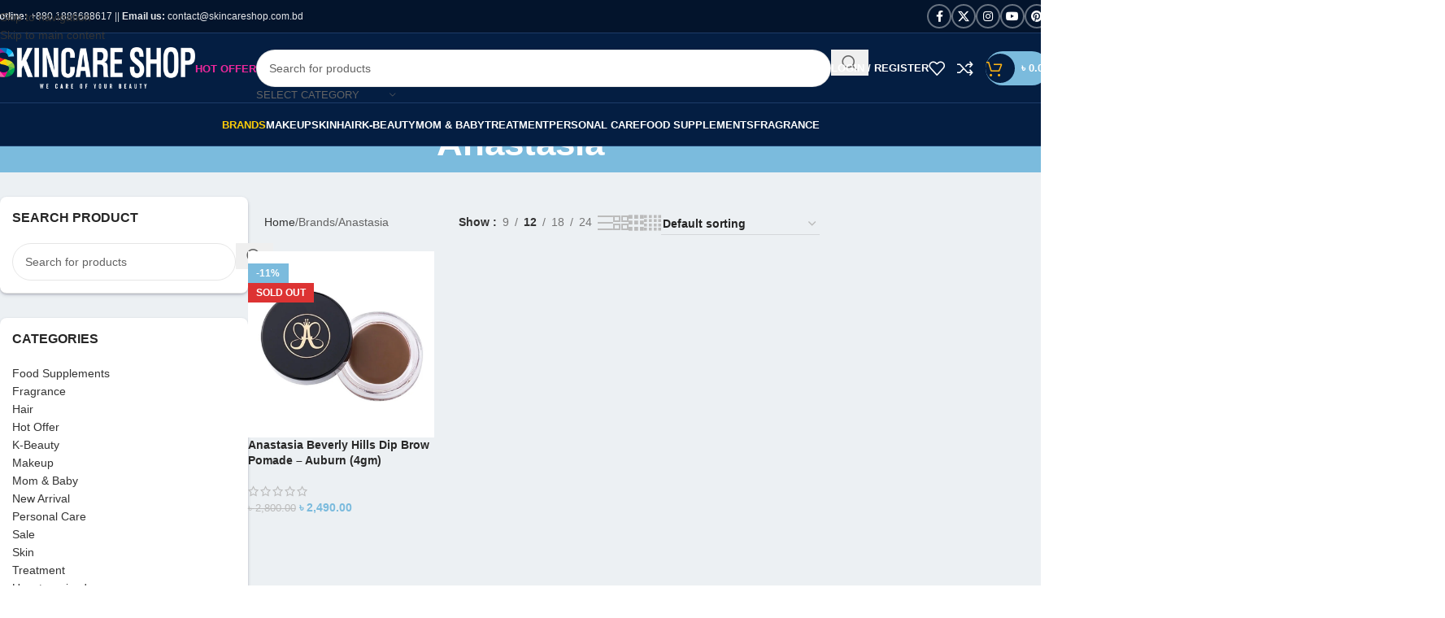

--- FILE ---
content_type: text/html; charset=UTF-8
request_url: https://skincareshop.com.bd/brand/anastasia/
body_size: 94178
content:
<!DOCTYPE html><html lang="en-US"><head><script data-no-optimize="1">var litespeed_docref=sessionStorage.getItem("litespeed_docref");litespeed_docref&&(Object.defineProperty(document,"referrer",{get:function(){return litespeed_docref}}),sessionStorage.removeItem("litespeed_docref"));</script> <meta charset="UTF-8"><link rel="profile" href="https://gmpg.org/xfn/11"><link rel="pingback" href="https://skincareshop.com.bd/xmlrpc.php"><meta name='robots' content='index, follow, max-image-preview:large, max-snippet:-1, max-video-preview:-1' /><style>img:is([sizes="auto" i], [sizes^="auto," i]) { contain-intrinsic-size: 3000px 1500px }</style> <script data-cfasync="false" data-pagespeed-no-defer>var gtm4wp_datalayer_name = "dataLayer";
	var dataLayer = dataLayer || [];
	const gtm4wp_use_sku_instead = 0;
	const gtm4wp_currency = 'BDT';
	const gtm4wp_product_per_impression = 0;
	const gtm4wp_clear_ecommerce = false;
	const gtm4wp_datalayer_max_timeout = 2000;</script> <title>Anastasia - SKINCARE SHOP</title><meta name="description" content="✓ Best prices ✓ Cash on delivery ✓ Brand guarantee ✓ 100% Orginal. All cosmetics, health, beauty, food supplements and personal care products are directly imported." /><link rel="canonical" href="http://skincareshop.com.bd/brand/anastasia/" /><meta property="og:locale" content="en_US" /><meta property="og:type" content="article" /><meta property="og:title" content="Anastasia - SKINCARE SHOP" /><meta property="og:description" content="✓ Best prices ✓ Cash on delivery ✓ Brand guarantee ✓ 100% Orginal. All cosmetics, health, beauty, food supplements and personal care products are directly imported." /><meta property="og:url" content="http://skincareshop.com.bd/brand/anastasia/" /><meta property="og:site_name" content="SKINCARE SHOP" /><meta property="og:image" content="https://skincareshop.com.bd/wp-content/uploads/2021/06/Skincareshop-Skincare-Makeup-Fragrance-Hair-Food-Supplements-Eye-Care-Korean-beauty-Feminine-Hygiene-Personal-Care.png" /><meta property="og:image:width" content="1200" /><meta property="og:image:height" content="800" /><meta property="og:image:type" content="image/png" /><meta name="twitter:card" content="summary_large_image" /><meta name="twitter:site" content="@skincareshopbd" /> <script type="application/ld+json" class="yoast-schema-graph">{"@context":"https://schema.org","@graph":[{"@type":"CollectionPage","@id":"http://skincareshop.com.bd/brand/anastasia/","url":"http://skincareshop.com.bd/brand/anastasia/","name":"Anastasia - SKINCARE SHOP","isPartOf":{"@id":"https://skincareshop.com.bd/#website"},"primaryImageOfPage":{"@id":"http://skincareshop.com.bd/brand/anastasia/#primaryimage"},"image":{"@id":"http://skincareshop.com.bd/brand/anastasia/#primaryimage"},"thumbnailUrl":"https://skincareshop.com.bd/wp-content/uploads/2022/12/Anastasia-Beverly-Hills-Dip-Brow-Pomade-Auburn-4gm-99.jpg","description":"✓ Best prices ✓ Cash on delivery ✓ Brand guarantee ✓ 100% Orginal. All cosmetics, health, beauty, food supplements and personal care products are directly imported.","breadcrumb":{"@id":"http://skincareshop.com.bd/brand/anastasia/#breadcrumb"},"inLanguage":"en-US"},{"@type":"ImageObject","inLanguage":"en-US","@id":"http://skincareshop.com.bd/brand/anastasia/#primaryimage","url":"https://skincareshop.com.bd/wp-content/uploads/2022/12/Anastasia-Beverly-Hills-Dip-Brow-Pomade-Auburn-4gm-99.jpg","contentUrl":"https://skincareshop.com.bd/wp-content/uploads/2022/12/Anastasia-Beverly-Hills-Dip-Brow-Pomade-Auburn-4gm-99.jpg","width":800,"height":800,"caption":"Anastasia Beverly Hills Dip Brow Pomade - Auburn (4gm)"},{"@type":"BreadcrumbList","@id":"http://skincareshop.com.bd/brand/anastasia/#breadcrumb","itemListElement":[{"@type":"ListItem","position":1,"name":"SKINCARE SHOP","item":"https://skincareshop.com.bd/"},{"@type":"ListItem","position":2,"name":"Anastasia"}]},{"@type":"WebSite","@id":"https://skincareshop.com.bd/#website","url":"https://skincareshop.com.bd/","name":"SKINCARE SHOP","description":"All of your Cosmetics, Health, Beauty, Food Supplements and Personal Care products under a single roof.","publisher":{"@id":"https://skincareshop.com.bd/#organization"},"potentialAction":[{"@type":"SearchAction","target":{"@type":"EntryPoint","urlTemplate":"https://skincareshop.com.bd/?s={search_term_string}"},"query-input":{"@type":"PropertyValueSpecification","valueRequired":true,"valueName":"search_term_string"}}],"inLanguage":"en-US"},{"@type":"Organization","@id":"https://skincareshop.com.bd/#organization","name":"SKINCARE SHOP","url":"https://skincareshop.com.bd/","logo":{"@type":"ImageObject","inLanguage":"en-US","@id":"https://skincareshop.com.bd/#/schema/logo/image/","url":"https://skincareshop.com.bd/wp-content/uploads/2021/03/Asset-2@4x.png","contentUrl":"https://skincareshop.com.bd/wp-content/uploads/2021/03/Asset-2@4x.png","width":5797,"height":1465,"caption":"SKINCARE SHOP"},"image":{"@id":"https://skincareshop.com.bd/#/schema/logo/image/"},"sameAs":["https://www.facebook.com/skincareshop.com.bd","https://x.com/skincareshopbd","https://www.instagram.com/skincareshop.com.bd/","https://www.linkedin.com/company/skincareshop","https://www.pinterest.com/skincareshopbd","https://www.youtube.com/channel/UCG8IXa9QasuITw9uotkJfhQ"]}]}</script> <link rel='dns-prefetch' href='//capi-automation.s3.us-east-2.amazonaws.com' /><link rel='dns-prefetch' href='//unpkg.com' /><link rel='dns-prefetch' href='//fonts.googleapis.com' /><link rel='dns-prefetch' href='//www.googletagmanager.com' /><link rel="alternate" type="application/rss+xml" title="SKINCARE SHOP &raquo; Feed" href="https://skincareshop.com.bd/feed/" /><link rel="alternate" type="application/rss+xml" title="SKINCARE SHOP &raquo; Comments Feed" href="https://skincareshop.com.bd/comments/feed/" /><link rel="alternate" type="application/rss+xml" title="SKINCARE SHOP &raquo; Anastasia Brand Feed" href="https://skincareshop.com.bd/brand/anastasia/feed/" /><style id="litespeed-ccss">@keyframes rotation{0%{transform:rotate(0deg)}to{transform:rotate(360deg)}}.dig-box *{box-sizing:border-box}.dig-box{z-index:99998}.dig-box{box-sizing:border-box;position:fixed;left:0;top:0;width:100%;height:100%;text-align:center;overflow:auto;background-color:rgb(6 6 6/.8)}.dig-box{display:none}.dig_load_overlay::before{content:"";display:inline-block;height:100%;vertical-align:middle}.dig_load_overlay{display:none;top:0;left:0;right:0;bottom:0;z-index:999999;background:rgb(6 6 6/.8);text-align:center}.dig_load_content{display:inline-block;vertical-align:middle}.countrycode{width:auto!important;border-top-right-radius:0;border-bottom-right-radius:0}.mobile_field{direction:ltr}.digits-input-wrapper{position:relative}.dig_opt_mult_con label{position:relative;top:0}.digits-login-modal{outline:0}.countrycode{direction:ltr}.digits-overlay a{outline:0;box-shadow:none}.dig_login_cancel{text-align:center;position:absolute}.dig_login_cancel{width:100%}.dig_opt_mult label .dig_input_wrapper div{padding-right:20px}.dig_input_wrapper{position:relative}.dig_opt_mult_con .dig_input_wrapper:before{background-repeat:no-repeat;background-size:cover;margin-top:0}.digits_scrollbar{scrollbar-width:thin;scrollbar-color:#e5e5e5 #fff}.digits_scrollbar::-webkit-scrollbar{background:#fff}.digits_scrollbar::-webkit-scrollbar-thumb{background:rgb(0 0 0/.1);border-radius:4px}.digits_scrollbar::-webkit-scrollbar{width:6px}.untdovr_flag_container_flag{background-repeat:no-repeat;width:48px;height:32px;background-size:auto;transform:scale(.5);position:absolute;float:left;line-height:21px;left:-12px;top:-8px}.digits-form_page{min-height:100vh;display:flex;flex-direction:column;align-items:center;justify-content:center;box-sizing:border-box}.digits-form_button,.digits-form_button[type=submit]{text-align:center;height:52px;line-height:52px;border-radius:8px;background-color:var(--dprimary);color:var(--dbutton_text);display:flex;align-items:center;justify-content:center;width:100%;box-shadow:none;outline:0;border:0;direction:ltr}.digits-form_button-text{font-size:17px;font-weight:700}.digits-form_heading{position:relative;font-size:32px;margin-bottom:32px}.digits-form_tab-bar{list-style:none;margin:0;padding:0;display:flex;gap:24px}.digits-form_tab-bar .digits-form_tab-item{color:var(--dprimary);display:inline-block;font-size:20px;border-bottom:3px solid #fff0;padding-bottom:3px;font-weight:900;opacity:.35}.digits-form_tab-bar .digits-tab_active{border-bottom-color:var(--dprimary);opacity:1}.digits-form_container *{box-sizing:border-box}.digits-form_container,.digits-form_page{background-color:var(--dform_bg)}.digits-form_container{width:400px;max-width:90%;z-index:9;padding:40px 0}.digits-form_heading{color:var(--dtitle);font-weight:900}.digits-title_color{color:var(--dtitle)}.dig_login_signup_bar{margin-top:38px;font-size:20px;text-decoration:none;font-weight:700}.dig_login_signup_bar span{opacity:.35}.dig_login_signup_bar a{text-decoration:inherit;color:inherit;font-size:inherit;display:inline-block}.digits-form_button_ic{margin-left:4px;height:20px;width:20px;background-color:currentColor;display:inline-block;mask-image:url(data:image/svg+xml,%3Csvg\ xmlns=\'http://www.w3.org/2000/svg\'\ width=\'20\'\ height=\'20\'\ viewBox=\'0\ 0\ 20\ 20\'%3E%3Cg\ id=\'continue-button-light\'\ transform=\'translate\(-1335\ -448\)\'\ opacity=\'0.35\'%3E%3Crect\ id=\'Rectangle_199\'\ data-name=\'Rectangle\ 199\'\ width=\'20\'\ height=\'20\'\ transform=\'translate\(1335\ 448\)\'\ fill=\'rgba\(255,255,255,0\)\'\ opacity=\'0.24\'/%3E%3Cg\ id=\'arrow-right\'\ transform=\'translate\(1338.333\ 451.333\)\'%3E%3Cpath\ id=\'Line_41\'\ data-name=\'Line\ 41\'\ d=\'M11.5.667H-.167A.833.833,0,0,1-1-.167.833.833,0,0,1-.167-1H11.5a.833.833,0,0,1,.833.833A.833.833,0,0,1,11.5.667Z\'\ transform=\'translate\(1\ 6.833\)\'\ fill=\'%23fff\'/%3E%3Cpath\ id=\'Path_53\'\ data-name=\'Path\ 53\'\ d=\'M11.833,17.333a.833.833,0,0,1-.589-1.423l5.244-5.244L11.244,5.423a.833.833,0,0,1,1.179-1.179l5.833,5.833a.833.833,0,0,1,0,1.179l-5.833,5.833A.831.831,0,0,1,11.833,17.333Z\'\ transform=\'translate\(-5.167\ -4\)\'\ fill=\'%23fff\'/%3E%3C/g%3E%3C/g%3E%3C/svg%3E%0A);mask-repeat:no-repeat;mask-size:cover;-webkit-mask-image:url(data:image/svg+xml,%3Csvg\ xmlns=\'http://www.w3.org/2000/svg\'\ width=\'20\'\ height=\'20\'\ viewBox=\'0\ 0\ 20\ 20\'%3E%3Cg\ id=\'continue-button-light\'\ transform=\'translate\(-1335\ -448\)\'\ opacity=\'0.35\'%3E%3Crect\ id=\'Rectangle_199\'\ data-name=\'Rectangle\ 199\'\ width=\'20\'\ height=\'20\'\ transform=\'translate\(1335\ 448\)\'\ fill=\'rgba\(255,255,255,0\)\'\ opacity=\'0.24\'/%3E%3Cg\ id=\'arrow-right\'\ transform=\'translate\(1338.333\ 451.333\)\'%3E%3Cpath\ id=\'Line_41\'\ data-name=\'Line\ 41\'\ d=\'M11.5.667H-.167A.833.833,0,0,1-1-.167.833.833,0,0,1-.167-1H11.5a.833.833,0,0,1,.833.833A.833.833,0,0,1,11.5.667Z\'\ transform=\'translate\(1\ 6.833\)\'\ fill=\'%23fff\'/%3E%3Cpath\ id=\'Path_53\'\ data-name=\'Path\ 53\'\ d=\'M11.833,17.333a.833.833,0,0,1-.589-1.423l5.244-5.244L11.244,5.423a.833.833,0,0,1,1.179-1.179l5.833,5.833a.833.833,0,0,1,0,1.179l-5.833,5.833A.831.831,0,0,1,11.833,17.333Z\'\ transform=\'translate\(-5.167\ -4\)\'\ fill=\'%23fff\'/%3E%3C/g%3E%3C/g%3E%3C/svg%3E%0A);-webkit-mask-repeat:no-repeat;-webkit-mask-size:cover}.digits-form_body{margin-top:24px}.digits-form_tab_body{display:none}.digits-form_tab_body.digits-tab_active{display:block}.digits2_box .digits-form_input input,.digits2_box .digits-form_input input[type=text]{width:100%;border-radius:8px;border:1px solid #fff0;font-size:17px;background-color:var(--dfield_bg);color:var(--dprimary);box-shadow:none;resize:none}.digits2_box .digits-form_input input.countrycode{background-color:#fff0;border-top-right-radius:0;border-bottom-right-radius:0}.digits-form_input input,.digits-form_input input[type=text]{height:52px;line-height:52px;padding:0 16px;border-radius:8px}.digits2_box .digits-form_input input,.digits2_box .digits-form_input input[type=text]{box-shadow:none;outline:0;border:1px solid #fff0}.digits-form_border{border-radius:8px;border:1px solid #fff0}.digits-form_input_row{border:1px solid #fff0;position:relative;margin-bottom:20px}.digits-form_countrycode{position:absolute;left:0;top:0;z-index:1}.digits-form_countrycode input[type=text]{padding-left:44px;padding-right:0}.digits-form_countrycode .digits-field-country_flag{top:10px;left:4px;display:none;border-radius:4px}.digits-form_input label{font-size:17px;font-weight:700}.digits-form_input label{color:var(--dtitle);line-height:16px}.digits_hide_back.digits_back_icon{display:none}.digits_back_icon{position:absolute;display:inline-block;width:28px;height:28px;top:7px;left:-41px;background:currentColor;-webkit-mask-repeat:no-repeat;-webkit-mask-image:url(data:image/svg+xml,%3Csvg\ xmlns=\'http://www.w3.org/2000/svg\'\ width=\'28\'\ height=\'28\'\ viewBox=\'0\ 0\ 28\ 28\'%3E%3Cg\ id=\'back-button-light\'\ transform=\'translate\(1363\ 476\)\ rotate\(180\)\'\ opacity=\'0.35\'%3E%3Crect\ id=\'Rectangle_199\'\ data-name=\'Rectangle\ 199\'\ width=\'28\'\ height=\'28\'\ transform=\'translate\(1335\ 448\)\'\ fill=\'rgba\(255,255,255,0\)\'\ opacity=\'0.24\'/%3E%3Cg\ id=\'arrow-right\'\ transform=\'translate\(1339.667\ 452.667\)\'%3E%3Cpath\ id=\'Line_41\'\ data-name=\'Line\ 41\'\ d=\'M16.5,1.333H.167A1.167,1.167,0,1,1,.167-1H16.5a1.167,1.167,0,1,1,0,2.333Z\'\ transform=\'translate\(1\ 9.167\)\'\ fill=\'%231c2434\'/%3E%3Cpath\ id=\'Path_53\'\ data-name=\'Path\ 53\'\ d=\'M12.167,22.667a1.167,1.167,0,0,1-.825-1.992l7.342-7.342L11.342,5.992a1.167,1.167,0,1,1,1.65-1.65l8.167,8.167a1.167,1.167,0,0,1,0,1.65l-8.167,8.167A1.163,1.163,0,0,1,12.167,22.667Z\'\ transform=\'translate\(-2.833\ -4\)\'\ fill=\'%231c2434\'/%3E%3C/g%3E%3C/g%3E%3C/svg%3E%0A);mask-repeat:no-repeat;mask-image:url(data:image/svg+xml,%3Csvg\ xmlns=\'http://www.w3.org/2000/svg\'\ width=\'28\'\ height=\'28\'\ viewBox=\'0\ 0\ 28\ 28\'%3E%3Cg\ id=\'back-button-light\'\ transform=\'translate\(1363\ 476\)\ rotate\(180\)\'\ opacity=\'0.35\'%3E%3Crect\ id=\'Rectangle_199\'\ data-name=\'Rectangle\ 199\'\ width=\'28\'\ height=\'28\'\ transform=\'translate\(1335\ 448\)\'\ fill=\'rgba\(255,255,255,0\)\'\ opacity=\'0.24\'/%3E%3Cg\ id=\'arrow-right\'\ transform=\'translate\(1339.667\ 452.667\)\'%3E%3Cpath\ id=\'Line_41\'\ data-name=\'Line\ 41\'\ d=\'M16.5,1.333H.167A1.167,1.167,0,1,1,.167-1H16.5a1.167,1.167,0,1,1,0,2.333Z\'\ transform=\'translate\(1\ 9.167\)\'\ fill=\'%231c2434\'/%3E%3Cpath\ id=\'Path_53\'\ data-name=\'Path\ 53\'\ d=\'M12.167,22.667a1.167,1.167,0,0,1-.825-1.992l7.342-7.342L11.342,5.992a1.167,1.167,0,1,1,1.65-1.65l8.167,8.167a1.167,1.167,0,0,1,0,1.65l-8.167,8.167A1.163,1.163,0,0,1,12.167,22.667Z\'\ transform=\'translate\(-2.833\ -4\)\'\ fill=\'%231c2434\'/%3E%3C/g%3E%3C/g%3E%3C/svg%3E%0A)}.digits_show_on_index{opacity:0;visibility:hidden;display:none}.digits_form_index_section .digits_show_on_index{opacity:1;visibility:visible;display:block}.digits_popup_wrapper{position:fixed;left:0;right:0;bottom:0;top:0}.digits_popup_wrapper{z-index:99998;display:none}.digits-cancel{position:absolute;z-index:10;width:24px;height:24px;right:24px;top:24px;background-repeat:no-repeat;background-image:url(data:image/svg+xml,%3Csvg\ id=\'close\'\ xmlns=\'http://www.w3.org/2000/svg\'\ width=\'24\'\ height=\'24\'\ viewBox=\'0\ 0\ 24\ 24\'%3E%3Crect\ id=\'Rectangle_204\'\ data-name=\'Rectangle\ 204\'\ width=\'24\'\ height=\'24\'\ fill=\'rgba\(255,255,255,0\)\'/%3E%3Cline\ id=\'Line_41\'\ data-name=\'Line\ 41\'\ x1=\'12\'\ y2=\'12\'\ transform=\'translate\(6\ 6\)\'\ fill=\'none\'\ stroke=\'%23c7184d\'\ stroke-linecap=\'round\'\ stroke-linejoin=\'round\'\ stroke-width=\'2\'/%3E%3Cline\ id=\'Line_42\'\ data-name=\'Line\ 42\'\ x2=\'12\'\ y2=\'12\'\ transform=\'translate\(6\ 6\)\'\ fill=\'none\'\ stroke=\'%23c7184d\'\ stroke-linecap=\'round\'\ stroke-linejoin=\'round\'\ stroke-width=\'2\'/%3E%3C/svg%3E%0A)}.digits_ui .dig-box{text-align:left}.digits-form_input_row input[type=checkbox]{display:none;visibility:hidden;opacity:0}.digits-form_input_row .dig_opt_mult_con{margin-top:4px}.digits-form_input_row .dig_opt_mult_con .dig_opt_mult{margin-top:10px}.digits-form_input .dig_opt_mult_con label{font-weight:400;line-height:18px}.digits-form_input_row .digits-field-type_tac .dig_input_wrapper,.digits-mobile_wrapper{position:relative}.digits-form_input_row .digits-field-type_tac .dig_input_wrapper div{z-index:2;position:relative;padding:0 32px}.digits-form_input_row .digits-field-type_tac .dig_input_wrapper::before{mask-image:url(data:image/svg+xml,%3Csvg\ xmlns=\'http://www.w3.org/2000/svg\'\ width=\'24\'\ height=\'24\'\ viewBox=\'0\ 0\ 24\ 24\'%3E%3Cg\ id=\'Group_305\'\ data-name=\'Group\ 305\'\ transform=\'translate\(-760\ -417\)\'%3E%3Crect\ id=\'Rectangle_68\'\ data-name=\'Rectangle\ 68\'\ width=\'24\'\ height=\'24\'\ rx=\'8\'\ transform=\'translate\(760\ 417\)\'\ fill=\'%23f8f8f8\'/%3E%3C/g%3E%3C/svg%3E%0A);-webkit-mask-image:url(data:image/svg+xml,%3Csvg\ xmlns=\'http://www.w3.org/2000/svg\'\ width=\'24\'\ height=\'24\'\ viewBox=\'0\ 0\ 24\ 24\'%3E%3Cg\ id=\'Group_305\'\ data-name=\'Group\ 305\'\ transform=\'translate\(-760\ -417\)\'%3E%3Crect\ id=\'Rectangle_68\'\ data-name=\'Rectangle\ 68\'\ width=\'24\'\ height=\'24\'\ rx=\'8\'\ transform=\'translate\(760\ 417\)\'\ fill=\'%23f8f8f8\'/%3E%3C/g%3E%3C/svg%3E%0A)}.digits-form_input_row .digits-field-type_tac .dig_input_wrapper::before{background-color:var(--dfield_bg)}.digits-form_input_row .digits-field-type_tac .dig_input_wrapper::after,.digits-form_input_row .digits-field-type_tac .dig_input_wrapper::before{width:24px;height:24px;content:" ";mask-repeat:no-repeat;mask-size:cover;-webkit-mask-repeat:no-repeat;-webkit-mask-size:cover;display:inline-block;position:absolute;top:-2px;z-index:1;left:0}.digits_hide_label label.field_label{display:none}.digits-form_input_row label{margin-bottom:10px;display:block}.digits-form_body-no_tabs,.digits2_box .digits-form_input_row .dig_opt_mult_con,.digits2_box .digits-form_input_row .dig_opt_mult_con .dig_opt_mult{margin-top:0}.digits2_box .digits-form_rememberme{height:20px}.digits_form-init_step_data{display:none}.digits_form_index_section .digits_form-init_step_data{display:block}.digits_site_footer_box{padding-top:24px;display:flex;flex-direction:column;align-items:center;justify-content:center;padding-bottom:4px;position:absolute;bottom:0;left:0;right:0}.digits-form_tab_container{position:relative}@media all and (max-width:590px){.digits-form_tab-bar .digits-form_tab-item{font-size:16px}}.digits_signup_active_step.digits_signup_form_step{display:block}.dig_load_overlay{position:fixed}.dig_spinner{width:48px;height:48px;border:5px solid #fff;border-bottom-color:#fff0;border-radius:50%;display:inline-block;box-sizing:border-box;animation:rotation 1s linear infinite}.digits-form_login .digits-form_input input[type=tel],.digits-form_register .digits-form_input input[type=email],.digits-form_register .digits-form_input input[type=tel]{height:52px}.countrycode{margin-top:0}.digits-form_input input{width:100%}.digits-social-logins-box{display:flex;gap:28px;flex-direction:column-reverse;padding-top:38px;width:100%;align-items:center}.digits-social-logins-box>div{max-width:400px;width:100%}:root{--dprimary:#1C2434;--dform_bg:#FFFFFF;--dfield_bg:#F8F8F8}.digits-use_social-logins{color:var(--dprimary);font-size:14px;text-align:center;position:relative}.digits-use_social-logins span{background-color:var(--dform_bg);padding:0 22px;z-index:1;position:relative}.digits-use_social-logins::after{content:"";position:absolute;bottom:8px;left:0;right:0;height:1px;border-top:1px solid var(--dprimary);opacity:.1}.digits-social-logins{display:flex;gap:20px;flex-direction:column}.digits-social-logins .digits-social-btn{height:52px;border-radius:8px;background-color:var(--dfield_bg);display:flex;align-items:center;padding:0 24px}.digits-social-logins .digits-social-icon{width:24px;height:24px;background-repeat:no-repeat;background-position:center}.digits-social-logins .digits-social-text{flex:1;text-align:center;color:var(--dprimary);font-weight:700}#digits_google_login .digits-social-icon{background-image:url(data:image/svg+xml,%3Csvg\ xmlns=\'http://www.w3.org/2000/svg\'\ width=\'24\'\ height=\'24\'\ viewBox=\'0\ 0\ 24\ 24\'%3E%3Cg\ id=\'social_google\'\ transform=\'translate\(-856\ -499\)\'%3E%3Crect\ id=\'Rectangle_218\'\ data-name=\'Rectangle\ 218\'\ width=\'24\'\ height=\'24\'\ transform=\'translate\(856\ 499\)\'\ fill=\'rgba\(255,255,255,0\)\'/%3E%3Cg\ id=\'google_logo\'\ data-name=\'google\ logo\'\ transform=\'translate\(884.754\ 461.761\)\'%3E%3Cpath\ id=\'Path_68\'\ data-name=\'Path\ 68\'\ d=\'M-5.179,51.131a11.586,11.586,0,0,0-.158-1.892h-9.417V53h5.392a4.642,4.642,0,0,1-2,2.983v2.5h3.217A9.777,9.777,0,0,0-5.179,51.131Z\'\ transform=\'translate\(-2\ -1.667\)\'\ fill=\'%234285f4\'/%3E%3Cpath\ id=\'Path_69\'\ data-name=\'Path\ 69\'\ d=\'M-16.539,61.621A9.526,9.526,0,0,0-9.931,59.2l-3.217-2.5a6.033,6.033,0,0,1-3.392.967,5.972,5.972,0,0,1-5.608-4.133h-3.317V56.1A9.985,9.985,0,0,0-16.539,61.621Z\'\ transform=\'translate\(-0.215\ -2.382\)\'\ fill=\'%2334a853\'/%3E%3Cpath\ id=\'Path_70\'\ data-name=\'Path\ 70\'\ d=\'M-22.362,52.251a5.8,5.8,0,0,1-.317-1.908,6.029,6.029,0,0,1,.317-1.908V45.859h-3.317a9.884,9.884,0,0,0-1.075,4.483,9.884,9.884,0,0,0,1.075,4.483Z\'\ transform=\'translate\(0\ -1.103\)\'\ fill=\'%23fbbc05\'/%3E%3Cpath\ id=\'Path_71\'\ data-name=\'Path\ 71\'\ d=\'M-16.539,43.2a5.426,5.426,0,0,1,3.833,1.5l2.85-2.85a9.561,9.561,0,0,0-6.683-2.608,9.985,9.985,0,0,0-8.925,5.517l3.317,2.575A5.972,5.972,0,0,1-16.539,43.2Z\'\ transform=\'translate\(-0.215\)\'\ fill=\'%23ea4335\'/%3E%3C/g%3E%3C/g%3E%3C/svg%3E%0A)}.wb-thumb-wrapper *,.wb-filter-style2 *{-webkit-box-sizing:border-box;-moz-box-sizing:border-box;box-sizing:border-box}.wb-thumb-wrapper:before,.wb-filter-style2:before,.wb-thumb-wrapper:after,.wb-filter-style2:after{-webkit-box-sizing:border-box;-moz-box-sizing:border-box;box-sizing:border-box}.wb-row{margin-left:-8px;margin-right:-8px}.wb-col-md-3{position:relative;min-height:1px;padding-left:8px;padding-right:8px}@media (min-width:992px){.wb-col-md-3{float:left}.wb-col-md-3{width:25%}}.container:before,.container:after,.wb-row:before,.wb-row:after{content:" ";display:table}.container:after,.wb-row:after{clear:both}@-ms-viewport{width:device-width}.wb-all-alphabet{position:relative}.wb-thumb-wrapper>div{margin-bottom:15px;float:none;display:inline-block;margin-left:-4px}.wb-thumb-wrapper .wb-thumb-cnt{background:#fff}.wb-thumb-wrapper .wb-thumb-cnt{font-size:12px}.wb-thumb-wrapper .wb-thumb-cnt a{text-decoration:none!important;text-transform:capitalize;font-size:12px}.wb-thumb-wrapper .wb-thumb-cnt{text-align:center;padding:10px 0;background:#fff}.wb-thumb-wrapper .wb-thumb-cnt img{margin-bottom:5px}.wb-thumb-wrapper.wb-thumb-style4 .wb-thumb-cnt{text-align:center;padding:20px 0 0;border:1px solid #ddd}.wb-thumb-wrapper.wb-thumb-style4 img{margin:0 auto 20px auto;width:auto!important}.wb-filter-style2 .wb-alphabet-table{display:table;border-bottom:1px solid #ededed;padding:5px 0;width:100%;margin-bottom:20px}.wb-filter-style2 .wb-alphabet-table .wb-all-alphabet{display:table-cell;vertical-align:middle;text-align:center;padding-right:5px;width:50px}.wb-filter-style2 .wb-alphabet-table .wb-all-alphabet a{padding:10px}.wb-filter-style2 .wb-alphabet-table .wb-other-brands{padding-left:10px}.wb-filter-style2 .wb-alphabet-table .wb-alphabet-item{display:inline-block;font-size:14px;text-align:center;line-height:20px;min-width:20px;min-height:20px;text-decoration:none;margin-right:7px;margin-left:7px;-moz-border-radius:3px;-webkit-border-radius:3px;border-radius:3px;vertical-align:top;border:1px solid #ddd;color:#666;margin-right:5px;margin-bottom:5px}.wb-filter-style2 .wb-alphabet-table .wb-alphabet-item.active-letter-eb{background:none!important;border:1px solid #333;color:#333!important}.wb-filter-item-cnt .wb-filter-item{display:inline-block;-ms-filter:"progid:DXImageTransform.Microsoft.Alpha(Opacity=100)";opacity:1;margin:0;font-size:12px;line-height:25px;text-decoration:none;text-transform:capitalize}.products .outofstock .button{display:none}:root{--iti-hover-color:rgba(0, 0, 0, 0.05);--iti-border-color:#ccc;--iti-dialcode-color:#999;--iti-dropdown-bg:white;--iti-spacer-horizontal:8px;--iti-flag-height:12px;--iti-flag-width:16px;--iti-border-width:1px;--iti-arrow-height:4px;--iti-arrow-width:6px;--iti-triangle-border:calc(var(--iti-arrow-width) / 2);--iti-arrow-padding:6px;--iti-arrow-color:#555;--iti-path-flags-1x:url(/wp-content/plugins/back-in-stock-notifier-for-woocommerce/assets/img/flags.webp);--iti-path-flags-2x:url(/wp-content/plugins/back-in-stock-notifier-for-woocommerce/assets/img/flags@2x.webp);--iti-path-globe-1x:url(/wp-content/plugins/back-in-stock-notifier-for-woocommerce/assets/img/globe.webp);--iti-path-globe-2x:url(/wp-content/plugins/back-in-stock-notifier-for-woocommerce/assets/img/globe@2x.webp);--iti-flag-sprite-width:3904px;--iti-flag-sprite-height:12px;--iti-mobile-popup-margin:30px}.digits-popup-close-button{position:absolute;top:0;right:8px;z-index:99}.digits-popup-container-child{background-color:#fff;overflow:auto}.digits-builder .digits-form-popup-box{height:100%;display:flex;align-items:center;justify-content:center;z-index:1}.digits-form-popup{display:none;position:fixed;top:0;right:0;bottom:0;left:0;z-index:99998}.digits-form-popup-background-overlay{position:absolute;top:0;left:0;right:0;bottom:0}.digits-form-popup-background-overlay{background-color:rgb(6 6 6/.8)}.digits-popup-container{width:500px;z-index:1}.digits-popup-container,.digits-popup-container-child{display:flex;flex-flow:column nowrap;position:relative}:root{--direction-multiplier:1}.screen-reader-text{height:1px;margin:-1px;overflow:hidden;padding:0;position:absolute;top:-10000em;width:1px;clip:rect(0,0,0,0);border:0}.elementor *,.elementor :after,.elementor :before{box-sizing:border-box}.elementor a{box-shadow:none;text-decoration:none}.elementor img{border:none;border-radius:0;box-shadow:none;height:auto;max-width:100%}.elementor-widget-wrap .elementor-element.elementor-widget__width-auto,.elementor-widget-wrap .elementor-element.elementor-widget__width-initial{max-width:100%}.elementor-element{--flex-direction:initial;--flex-wrap:initial;--justify-content:initial;--align-items:initial;--align-content:initial;--gap:initial;--flex-basis:initial;--flex-grow:initial;--flex-shrink:initial;--order:initial;--align-self:initial;align-self:var(--align-self);flex-basis:var(--flex-basis);flex-grow:var(--flex-grow);flex-shrink:var(--flex-shrink);order:var(--order)}.elementor-element:where(.e-con-full,.elementor-widget){align-content:var(--align-content);align-items:var(--align-items);flex-direction:var(--flex-direction);flex-wrap:var(--flex-wrap);gap:var(--row-gap) var(--column-gap);justify-content:var(--justify-content)}:root{--page-title-display:block}h1.entry-title{display:var(--page-title-display)}.elementor-section{position:relative}.elementor-section .elementor-container{display:flex;margin-left:auto;margin-right:auto;position:relative}@media (max-width:1024px){.elementor-section .elementor-container{flex-wrap:wrap}}.elementor-section.elementor-section-boxed>.elementor-container{max-width:1140px}.elementor-widget-wrap{align-content:flex-start;flex-wrap:wrap;position:relative;width:100%}.elementor:not(.elementor-bc-flex-widget) .elementor-widget-wrap{display:flex}.elementor-widget-wrap>.elementor-element{width:100%}.elementor-widget{position:relative}.elementor-widget:not(:last-child){margin-bottom:var(--kit-widget-spacing,20px)}.elementor-widget:not(:last-child).elementor-widget__width-auto,.elementor-widget:not(:last-child).elementor-widget__width-initial{margin-bottom:0}.elementor-column{display:flex;min-height:1px;position:relative}.elementor-column-gap-default>.elementor-column>.elementor-element-populated{padding:10px}.elementor-inner-section .elementor-column-gap-no .elementor-element-populated{padding:0}@media (min-width:768px){.elementor-column.elementor-col-20{width:20%}.elementor-column.elementor-col-25{width:25%}.elementor-column.elementor-col-33{width:33.333%}.elementor-column.elementor-col-50{width:50%}.elementor-column.elementor-col-100{width:100%}}@media (min-width:768px) and (max-width:1024px){.elementor-reverse-tablet>.elementor-container>:first-child{order:10}}@media (min-width:-1) and (max-width:1024px){.elementor-reverse-tablet>.elementor-container>:first-child{order:10}}@media (min-width:768px) and (max-width:-1){.elementor-reverse-tablet>.elementor-container>:first-child{order:0}}@media (max-width:767px){.elementor-reverse-mobile>.elementor-container>:first-child{order:10}.elementor-column{width:100%}}@media (prefers-reduced-motion:no-preference){html{scroll-behavior:smooth}}.e-con{--border-radius:0;--border-top-width:0px;--border-right-width:0px;--border-bottom-width:0px;--border-left-width:0px;--border-style:initial;--border-color:initial;--container-widget-width:100%;--container-widget-height:initial;--container-widget-flex-grow:0;--container-widget-align-self:initial;--content-width:min(100%,var(--container-max-width,1140px));--width:100%;--min-height:initial;--height:auto;--text-align:initial;--margin-top:0px;--margin-right:0px;--margin-bottom:0px;--margin-left:0px;--padding-top:var(--container-default-padding-top,10px);--padding-right:var(--container-default-padding-right,10px);--padding-bottom:var(--container-default-padding-bottom,10px);--padding-left:var(--container-default-padding-left,10px);--position:relative;--z-index:revert;--overflow:visible;--gap:var(--widgets-spacing,20px);--row-gap:var(--widgets-spacing-row,20px);--column-gap:var(--widgets-spacing-column,20px);--overlay-mix-blend-mode:initial;--overlay-opacity:1;--e-con-grid-template-columns:repeat(3,1fr);--e-con-grid-template-rows:repeat(2,1fr);border-radius:var(--border-radius);height:var(--height);min-height:var(--min-height);min-width:0;overflow:var(--overflow);position:var(--position);width:var(--width);z-index:var(--z-index);--flex-wrap-mobile:wrap;margin-block-end:var(--margin-block-end);margin-block-start:var(--margin-block-start);margin-inline-end:var(--margin-inline-end);margin-inline-start:var(--margin-inline-start);padding-inline-end:var(--padding-inline-end);padding-inline-start:var(--padding-inline-start)}.e-con{--margin-block-start:var(--margin-top);--margin-block-end:var(--margin-bottom);--margin-inline-start:var(--margin-left);--margin-inline-end:var(--margin-right);--padding-inline-start:var(--padding-left);--padding-inline-end:var(--padding-right);--padding-block-start:var(--padding-top);--padding-block-end:var(--padding-bottom);--border-block-start-width:var(--border-top-width);--border-block-end-width:var(--border-bottom-width);--border-inline-start-width:var(--border-left-width);--border-inline-end-width:var(--border-right-width)}.e-con.e-flex{--flex-direction:column;--flex-basis:auto;--flex-grow:0;--flex-shrink:1;flex:var(--flex-grow) var(--flex-shrink) var(--flex-basis)}.e-con>.e-con-inner{padding-block-end:var(--padding-block-end);padding-block-start:var(--padding-block-start);text-align:var(--text-align)}.e-con.e-flex>.e-con-inner{flex-direction:var(--flex-direction)}.e-con,.e-con>.e-con-inner{display:var(--display)}.e-con-boxed.e-flex{align-content:normal;align-items:normal;flex-direction:column;flex-wrap:nowrap;justify-content:normal}.e-con-boxed{gap:initial;text-align:initial}.e-con.e-flex>.e-con-inner{align-content:var(--align-content);align-items:var(--align-items);align-self:auto;flex-basis:auto;flex-grow:1;flex-shrink:1;flex-wrap:var(--flex-wrap);justify-content:var(--justify-content)}.e-con>.e-con-inner{gap:var(--row-gap) var(--column-gap);height:100%;margin:0 auto;max-width:var(--content-width);padding-inline-end:0;padding-inline-start:0;width:100%}:is(.elementor-section-wrap,[data-elementor-id])>.e-con{--margin-left:auto;--margin-right:auto;max-width:min(100%,var(--width))}.e-con .elementor-widget.elementor-widget{margin-block-end:0}.e-con:before{border-block-end-width:var(--border-block-end-width);border-block-start-width:var(--border-block-start-width);border-color:var(--border-color);border-inline-end-width:var(--border-inline-end-width);border-inline-start-width:var(--border-inline-start-width);border-radius:var(--border-radius);border-style:var(--border-style);content:var(--background-overlay);display:block;height:max(100% + var(--border-top-width) + var(--border-bottom-width),100%);left:calc(0px - var(--border-left-width));mix-blend-mode:var(--overlay-mix-blend-mode);opacity:var(--overlay-opacity);position:absolute;top:calc(0px - var(--border-top-width));width:max(100% + var(--border-left-width) + var(--border-right-width),100%)}.e-con .elementor-widget{min-width:0}.e-con>.e-con-inner>.elementor-widget>.elementor-widget-container{height:100%}.e-con.e-con>.e-con-inner>.elementor-widget{max-width:100%}@media (max-width:767px){.e-con.e-flex{--width:100%;--flex-wrap:var(--flex-wrap-mobile)}}.elementor-icon{color:#69727d;display:inline-block;font-size:50px;line-height:1;text-align:center}.elementor-icon svg{display:block;height:1em;position:relative;width:1em}.elementor-icon svg:before{left:50%;position:absolute;transform:translateX(-50%)}.elementor-kit-7638{--e-global-color-primary:#6EC1E4;--e-global-color-secondary:#54595F;--e-global-color-text:#7A7A7A;--e-global-color-accent:#61CE70;--e-global-typography-primary-font-family:"Roboto";--e-global-typography-primary-font-weight:600;--e-global-typography-secondary-font-family:"Roboto Slab";--e-global-typography-secondary-font-weight:400;--e-global-typography-text-font-family:"Roboto";--e-global-typography-text-font-weight:400;--e-global-typography-accent-font-family:"Roboto";--e-global-typography-accent-font-weight:500}.elementor-section.elementor-section-boxed>.elementor-container{max-width:1300px}.e-con{--container-max-width:1300px}.elementor-widget:not(:last-child){margin-block-end:20px}.elementor-element{--widgets-spacing:20px 20px;--widgets-spacing-row:20px;--widgets-spacing-column:20px}h1.entry-title{display:var(--page-title-display)}@media (max-width:1024px){.elementor-section.elementor-section-boxed>.elementor-container{max-width:1024px}.e-con{--container-max-width:1024px}}@media (max-width:767px){.elementor-section.elementor-section-boxed>.elementor-container{max-width:767px}.e-con{--container-max-width:767px}}:root{--wd-text-line-height:1.6;--wd-link-decor:underline var(--wd-link-decor-style, none) var(--wd-link-decor-color, currentColor);--wd-link-decor-hover:underline var(--wd-link-decor-style-hover, none) var(--wd-link-decor-color-hover, var(--wd-link-decor-color, currentColor));--wd-brd-radius:.001px;--wd-form-height:42px;--wd-form-color:inherit;--wd-form-placeholder-color:inherit;--wd-form-bg:transparent;--wd-form-brd-color:rgba(0,0,0,0.1);--wd-form-brd-color-focus:rgba(0,0,0,0.15);--wd-form-chevron:url([data-uri]);--wd-navigation-color:51,51,51;--wd-main-bgcolor:#fff;--wd-scroll-w:.001px;--wd-admin-bar-h:.001px;--wd-block-spacing:20px;--wd-header-banner-mt:.001px;--wd-sticky-nav-w:.001px;--color-white:#fff;--color-gray-100:#f7f7f7;--color-gray-200:#f1f1f1;--color-gray-300:#bbb;--color-gray-400:#a5a5a5;--color-gray-500:#767676;--color-gray-600:#666;--color-gray-700:#555;--color-gray-800:#333;--color-gray-900:#242424;--color-white-rgb:255,255,255;--color-black-rgb:0,0,0;--bgcolor-white:#fff;--bgcolor-gray-100:#f7f7f7;--bgcolor-gray-200:#f7f7f7;--bgcolor-gray-300:#f1f1f1;--bgcolor-black-rgb:0,0,0;--bgcolor-white-rgb:255,255,255;--brdcolor-gray-200:rgba(0,0,0,0.075);--brdcolor-gray-300:rgba(0,0,0,0.105);--brdcolor-gray-400:rgba(0,0,0,0.12);--brdcolor-gray-500:rgba(0,0,0,0.2);--wd-start:start;--wd-end:end;--wd-center:center;--wd-stretch:stretch}html,body,div,span,h1,h2,h3,p,a,del,em,img,ins,strong,ul,li,form,label,table,tbody,tr,td,figure,header,nav,section{margin:0;padding:0;border:0;vertical-align:baseline;font:inherit;font-size:100%}*,*:before,*:after{-webkit-box-sizing:border-box;-moz-box-sizing:border-box;box-sizing:border-box}html{line-height:1;-webkit-text-size-adjust:100%;font-family:sans-serif;overflow-x:hidden;overflow-y:scroll;font-size:var(--wd-text-font-size)}ul{list-style:none}a img{border:none}figure,header,main,nav,section{display:block}a,button,input{touch-action:manipulation}button,input{margin:0;color:inherit;font:inherit}button{overflow:visible}button,input[type="submit"]{-webkit-appearance:button}button::-moz-focus-inner,input::-moz-focus-inner{padding:0;border:0;padding:0;border:0}body{margin:0;background-color:#fff;color:var(--wd-text-color);text-rendering:optimizeLegibility;font-weight:var(--wd-text-font-weight);font-style:var(--wd-text-font-style);font-size:var(--wd-text-font-size);font-family:var(--wd-text-font);-webkit-font-smoothing:antialiased;-moz-osx-font-smoothing:grayscale;line-height:var(--wd-text-line-height)}@supports (overflow:clip){body{overflow-x:clip}}:is(body){height:auto}p{margin-bottom:var(--wd-tags-mb,20px)}a{color:var(--wd-link-color);text-decoration:var(--wd-link-decor);-webkit-text-decoration:var(--wd-link-decor)}label{display:block;margin-bottom:5px;color:var(--wd-title-color);vertical-align:middle;font-weight:400}em{font-style:italic}strong{font-weight:600}ins{text-decoration:none}img{max-width:100%;height:auto;border:0;vertical-align:middle}svg:not(:root){overflow:hidden}h1{font-size:28px}h2{font-size:24px}h3{font-size:22px}.wd-label{color:var(--color-gray-800);font-weight:600}h1,h2,h3,.title{display:block;margin-bottom:var(--wd-tags-mb,20px);color:var(--wd-title-color);text-transform:var(--wd-title-transform);font-weight:var(--wd-title-font-weight);font-style:var(--wd-title-font-style);font-family:var(--wd-title-font);line-height:1.4}.wd-entities-title{--wd-link-decor:none;--wd-link-decor-hover:none;display:block;color:var(--wd-entities-title-color);word-wrap:break-word;font-weight:var(--wd-entities-title-font-weight);font-style:var(--wd-entities-title-font-style);font-family:var(--wd-entities-title-font);text-transform:var(--wd-entities-title-transform);line-height:1.4}:is(ul,ol){margin-bottom:var(--list-mb);padding-left:var(--li-pl);--list-mb:20px;--li-mb:10px;--li-pl:17px}:is(ul,ol) li{margin-bottom:var(--li-mb)}:is(ul,ol) li:last-child{margin-bottom:0}li>:is(ul,ol){margin-top:var(--li-mb);margin-bottom:0}ul{list-style:disc}.wd-sub-menu ul{--li-pl:0;list-style:none}.wd-sub-menu ul{--list-mb:0;--li-mb:0}.text-center{--content-align:center;--wd-align:center;--text-align:center;text-align:var(--text-align)}.text-left{--text-align:left;text-align:var(--text-align);--content-align:flex-start;--wd-align:flex-start}[class*="color-scheme-light"]{--color-white:#000;--color-gray-100:rgba(255,255,255,0.1);--color-gray-200:rgba(255,255,255,0.2);--color-gray-300:rgba(255,255,255,0.5);--color-gray-400:rgba(255,255,255,0.6);--color-gray-500:rgba(255,255,255,0.7);--color-gray-600:rgba(255,255,255,0.8);--color-gray-700:rgba(255,255,255,0.9);--color-gray-800:#fff;--color-gray-900:#fff;--color-white-rgb:0,0,0;--color-black-rgb:255,255,255;--bgcolor-black-rgb:255,255,255;--bgcolor-white-rgb:0,0,0;--bgcolor-white:#0f0f0f;--bgcolor-gray-100:#0a0a0a;--bgcolor-gray-200:#121212;--bgcolor-gray-300:#141414;--brdcolor-gray-200:rgba(255,255,255,0.1);--brdcolor-gray-300:rgba(255,255,255,0.15);--brdcolor-gray-400:rgba(255,255,255,0.25);--brdcolor-gray-500:rgba(255,255,255,0.3);--wd-text-color:rgba(255,255,255,0.8);--wd-title-color:#fff;--wd-widget-title-color:var(--wd-title-color);--wd-entities-title-color:#fff;--wd-entities-title-color-hover:rgba(255,255,255,0.8);--wd-link-color:rgba(255,255,255,0.9);--wd-link-color-hover:#fff;--wd-form-brd-color:rgba(255,255,255,0.2);--wd-form-brd-color-focus:rgba(255,255,255,0.3);--wd-form-placeholder-color:rgba(255,255,255,0.6);--wd-form-chevron:url([data-uri]);--wd-main-bgcolor:#1a1a1a;--wd-navigation-color:255,255,255;color:var(--wd-text-color)}.color-scheme-dark{--color-white:#fff;--color-gray-100:#f7f7f7;--color-gray-200:#f1f1f1;--color-gray-300:#bbb;--color-gray-400:#a5a5a5;--color-gray-500:#767676;--color-gray-600:#666;--color-gray-700:#555;--color-gray-800:#333;--color-gray-900:#242424;--color-white-rgb:255,255,255;--color-black-rgb:0,0,0;--bgcolor-white:#fff;--bgcolor-gray-100:#f7f7f7;--bgcolor-gray-200:#f7f7f7;--bgcolor-gray-300:#f1f1f1;--bgcolor-black-rgb:0,0,0;--bgcolor-white-rgb:255,255,255;--brdcolor-gray-200:rgba(0,0,0,0.075);--brdcolor-gray-300:rgba(0,0,0,0.105);--brdcolor-gray-400:rgba(0,0,0,0.12);--brdcolor-gray-500:rgba(0,0,0,0.2);--wd-text-color:#767676;--wd-title-color:#242424;--wd-entities-title-color:#333;--wd-entities-title-color-hover:rgba(51,51,51,0.65);--wd-link-color:#333;--wd-link-color-hover:#242424;--wd-form-brd-color:rgba(0,0,0,0.1);--wd-form-brd-color-focus:rgba(0,0,0,0.15);--wd-form-placeholder-color:#767676;--wd-navigation-color:51,51,51;color:var(--wd-text-color)}.wd-fill{position:absolute;inset:0}.wd-hide{display:none!important}.reset-last-child>*:last-child{margin-bottom:0}@keyframes wd-fadeIn{from{opacity:0}to{opacity:1}}table{margin-bottom:35px;width:100%;border-spacing:0;border-collapse:collapse;line-height:1.4}table td{padding:15px 12px;border-bottom:1px solid var(--brdcolor-gray-300);vertical-align:middle;text-align:start}input[type="email"],input[type="tel"],input[type="text"]{-webkit-appearance:none;-moz-appearance:none;appearance:none}input[type="email"],input[type="text"],input[type="tel"]{padding:0 15px;max-width:100%;width:100%;height:var(--wd-form-height);border:var(--wd-form-brd-width) solid var(--wd-form-brd-color);border-radius:var(--wd-form-brd-radius);background-color:var(--wd-form-bg);box-shadow:none;color:var(--wd-form-color);vertical-align:middle;font-size:14px}::-webkit-input-placeholder{color:var(--wd-form-placeholder-color)}::-moz-placeholder{color:var(--wd-form-placeholder-color)}:-moz-placeholder{color:var(--wd-form-placeholder-color)}input[type="checkbox"]{box-sizing:border-box;margin-top:0;padding:0;vertical-align:middle;margin-inline-end:5px}input:-webkit-autofill{border-color:var(--wd-form-brd-color);-webkit-box-shadow:0 0 0 1000px var(--wd-form-bg) inset;-webkit-text-fill-color:var(--wd-form-color)}:is(.btn,.button,button,[type=submit],[type=button]){position:relative;display:inline-flex;align-items:center;justify-content:center;gap:5px;outline:none;border-radius:var(--btn-brd-radius,0);vertical-align:middle;text-align:center;text-decoration:none!important;text-shadow:none;line-height:1.2;color:var(--btn-color,#3E3E3E);border:var(--btn-brd-width,0) var(--btn-brd-style,solid) var(--btn-brd-color,#E9E9E9);background-color:var(--btn-bgcolor,#F3F3F3);box-shadow:var(--btn-box-shadow,unset);text-transform:var(--btn-transform,uppercase);font-weight:var(--btn-font-weight,600);font-family:var(--btn-font-family,inherit);font-style:var(--btn-font-style,unset);padding:var(--btn-padding,5px 20px);min-height:var(--btn-height,42px);font-size:var(--btn-font-size,13px)}input[disabled]{opacity:0.6!important}.color-scheme-dark{--wd-otl-color-scheme:#000}[class*="color-scheme-light"],.whb-color-light{--wd-otl-color-scheme:#fff}.wd-skip-links{position:fixed;display:flex;flex-direction:column;gap:5px;top:10px;inset-inline-start:-1000em;z-index:999999}[class*="wd-grid"]{--wd-col:var(--wd-col-lg);--wd-gap:var(--wd-gap-lg);--wd-col-lg:1;--wd-gap-lg:20px}.wd-grid-g{display:grid;grid-template-columns:repeat(var(--wd-col),minmax(0,1fr));gap:var(--wd-gap)}.wd-scroll-content{overflow:hidden;overflow-y:auto;-webkit-overflow-scrolling:touch;max-height:var(--wd-scroll-h,50vh)}@-moz-document url-prefix(){.wd-scroll-content{scrollbar-width:thin}}.wd-dropdown{--wd-align:var(--wd-start);position:absolute;top:100%;left:0;z-index:380;margin-top:15px;margin-right:0;margin-left:calc(var(--nav-gap, .001px)/2*-1);background-color:var(--bgcolor-white);background-position:bottom right;background-clip:border-box;background-repeat:no-repeat;box-shadow:0 0 3px rgb(0 0 0/.15);text-align:var(--wd-align);border-radius:var(--wd-brd-radius);visibility:hidden;opacity:0;transform:translateY(15px) translateZ(0)}.wd-dropdown:after{content:"";position:absolute;inset-inline:0;bottom:100%;height:15px}.wd-dropdown-menu{min-height:min(var(--wd-dropdown-height, unset),var(--wd-content-h, var(--wd-dropdown-height, unset)));width:var(--wd-dropdown-width);background-image:var(--wd-dropdown-bg-img)}.dropdown-html-placeholder{display:flex;align-items:center;justify-content:center;background-color:rgba(var(--bgcolor-white-rgb),.6);border-radius:var(--wd-brd-radius)}.dropdown-html-placeholder:after{content:"";display:inline-block;width:32px;height:32px;border:1px solid #fff0;border-left-color:var(--color-gray-900);border-radius:50%;vertical-align:middle;animation:wd-rotate 450ms infinite linear var(--wd-anim-state,paused)}.wd-dropdown-menu.wd-design-default{padding:var(--wd-dropdown-padding,12px 20px);--wd-dropdown-width:220px}.wd-dropdown-menu.wd-design-default>.container{padding:0;width:auto}.wd-dropdown-menu.wd-design-sized:not(.wd-scroll){padding:var(--wd-dropdown-padding,30px)}.wd-dropdown-menu.wd-design-sized:not(.wd-scroll)>.container{padding:0;max-width:none}.wd-side-hidden{--wd-side-hidden-w:340px;position:fixed;inset-block:var(--wd-admin-bar-h)0;z-index:500;overflow:hidden;overflow-y:auto;-webkit-overflow-scrolling:touch;width:min(var(--wd-side-hidden-w),100vw);background-color:var(--bgcolor-white);outline:none!important}.wd-side-hidden.wd-left{right:auto;left:0;transform:translate3d(-100%,0,0)}.wd-side-hidden.wd-right{right:0;left:auto;transform:translate3d(100%,0,0)}.wd-sub-menu{--sub-menu-color:#838383;--sub-menu-color-hover:var(--wd-primary-color);--li-pl:0;--list-mb:0;--li-mb:0;list-style:none}.wd-sub-menu li{position:relative}.wd-sub-menu li>a{position:relative;display:flex;align-items:center;padding-top:8px;padding-bottom:8px;color:var(--sub-menu-color);font-size:14px;line-height:1.3;text-decoration:none}.wd-sub-menu li>a .menu-label{position:relative;margin-top:-20px;align-self:flex-start}.wd-sub-accented>li>a{--sub-menu-color:#333;--sub-menu-color-hover:var(--wd-primary-color);text-transform:uppercase;font-weight:600}.wd-nav{--list-mb:0;--li-mb:0;--li-pl:0;--nav-gap:20px;--nav-gap-v:5px;--nav-pd:5px 0;--nav-color:rgba(var(--wd-navigation-color), 1);--nav-color-hover:rgba(var(--wd-navigation-color), .7);--nav-color-active:var(--nav-color-hover);--nav-bg:none;--nav-bg-hover:var(--nav-bg);--nav-bg-active:var(--nav-bg-hover);--nav-shadow:none;--nav-shadow-hover:var(--nav-shadow);--nav-shadow-active:var(--nav-shadow-hover);--nav-border:none;--nav-border-hover:var(--nav-border);--nav-border-active:var(--nav-border-hover);--nav-radius:var(--wd-brd-radius);--nav-chevron-color:rgba(var(--wd-navigation-color), .5);display:inline-flex;flex-wrap:wrap;justify-content:var(--text-align,var(--wd-align));text-align:start;gap:var(--nav-gap-v) var(--nav-gap);list-style:none}.wd-nav>li{position:relative}.wd-nav>li>a{position:relative;display:flex;align-items:center;min-height:42px;padding:var(--nav-pd);text-transform:uppercase;font-weight:600;font-size:13px;line-height:1.4;text-decoration:none;color:var(--nav-color);background-color:var(--nav-bg);box-shadow:var(--nav-shadow);border:var(--nav-border);border-radius:var(--nav-radius)}.wd-nav>li:is(.wd-has-children,.menu-item-has-children)>a:after{order:3;margin-inline-start:4px;font-weight:400;font-style:normal;font-size:clamp(6px,50%,18px);color:var(--nav-chevron-color);content:"";font-family:"woodmart-font"}.wd-nav:where(:not(.wd-dis-act))>li:where(.current-menu-item,.wd-active,.active)>a{color:var(--nav-color-active);background-color:var(--nav-bg-active);box-shadow:var(--nav-shadow-active);border:var(--nav-border-active)}.wd-nav.wd-style-default{--nav-color-hover:var(--wd-primary-color)}.wd-nav[class*="wd-style-underline"] .nav-link-text{position:relative;display:inline-block;padding-block:1px;line-height:1.2}.wd-nav[class*="wd-style-underline"] .nav-link-text:after{content:"";position:absolute;top:100%;left:0;width:0;height:2px;background-color:var(--wd-primary-color)}.wd-nav[class*="wd-style-underline"]>li:is(:hover,.current-menu-item,.wd-active,.active)>a .nav-link-text:after{width:100%}.wd-close-side{position:fixed;background-color:rgb(0 0 0/.7);opacity:0;z-index:400}[class*="screen-reader"]{position:absolute!important;clip:rect(1px,1px,1px,1px);transform:scale(0)}.wd-breadcrumbs>:is(span,a):last-child{font-weight:600;color:var(--wd-bcrumb-color-active)}.wd-breadcrumbs .wd-delimiter{margin-inline:8px;color:var(--wd-bcrumb-delim-color)}.wd-breadcrumbs .wd-delimiter:after{content:"/"}:is(.wd-breadcrumbs,.yoast-breadcrumb){--wd-link-color:var(--color-gray-500);--wd-link-color-hover:var(--color-gray-700);--wd-bcrumb-color-active:var(--color-gray-900);--wd-link-decor:none;--wd-link-decor-hover:none}.wd-action-btn{--wd-link-decor:none;--wd-link-decor-hover:none;display:inline-flex;vertical-align:middle}.wd-action-btn>a{display:inline-flex;align-items:center;justify-content:center;color:var(--wd-action-color,var(--color-gray-800))}.wd-action-btn>a:before{font-size:var(--wd-action-icon-size,1.1em);font-family:"woodmart-font"}.wd-action-btn>a:after{position:absolute;top:calc(50% - .5em);left:0;opacity:0;font-size:var(--wd-action-icon-size,1.1em);content:"";display:inline-block;width:1em;height:1em;border:1px solid #fff0;border-left-color:var(--color-gray-900);border-radius:50%;vertical-align:middle;animation:wd-rotate 450ms infinite linear var(--wd-anim-state,paused)}.wd-action-btn.wd-style-text>a{position:relative;font-weight:600;line-height:1}.wd-action-btn.wd-style-text>a:before{margin-inline-end:.3em;font-weight:400}.wd-compare-icon>a:before{content:""}.wd-wishlist-icon>a:before{content:""}.wd-cross-icon>a:before{content:""}.wd-added-icon{position:absolute;display:none;align-items:center;justify-content:center;width:min(.87em,20px);height:min(.87em,20px);border-radius:50%;background:var(--wd-primary-color);font-weight:400;font-size:calc(var(--wd-action-icon-size, 1.2em) - .2em)}.wd-added-icon:before{content:"";font-family:"woodmart-font";color:#fff;font-size:min(.45em,9px)}.wd-action-btn.wd-style-text .wd-added-icon{inset-inline-start:calc(var(--wd-action-icon-size, 1.1em) - min(.4em,15px));bottom:calc(var(--wd-action-icon-size, 1.1em) - .12em - min(.4em,15px));font-size:calc(var(--wd-action-icon-size, 1.2em) - .2em)}.wd-action-btn.wd-style-icon .wd-added-icon{inset-inline-start:calc(50% + var(--wd-action-icon-size) - .55em);bottom:calc(50% + var(--wd-action-icon-size) - .7em);transform:translate(-50%,50%);font-size:calc(var(--wd-action-icon-size, 1.2em) - 2px)}.wd-heading{display:flex;flex:0 0 auto;align-items:center;justify-content:flex-end;gap:10px;padding:20px 15px;border-bottom:1px solid var(--brdcolor-gray-300)}.wd-heading .title{flex:1 1 auto;margin-bottom:0;font-size:130%}.wd-heading .wd-action-btn{flex:0 0 auto}.wd-heading .wd-action-btn.wd-style-text>a{height:25px}:is(.widget,.wd-widget,div[class^="vc_wp"]){line-height:1.4;--wd-link-color:var(--color-gray-500);--wd-link-color-hover:var(--color-gray-800);--wd-link-decor:none;--wd-link-decor-hover:none}.widget{margin-bottom:30px;padding-bottom:30px;border-bottom:1px solid var(--brdcolor-gray-300)}.widget:last-child{margin-bottom:0;padding-bottom:0;border-bottom:none}:is(.wd-entry-content,.entry-content,.is-layout-flow,.is-layout-constrained,.is-layout-constrained>.wp-block-group__inner-container)>*{margin-block:0 var(--wd-block-spacing)}:is(.wd-entry-content,.entry-content,.is-layout-flow,.is-layout-constrained,.is-layout-constrained>.wp-block-group__inner-container)>*:last-child{margin-bottom:0}.wd-page-wrapper{position:relative;background-color:var(--wd-main-bgcolor)}body:not([class*="wrapper-boxed"]){background-color:var(--wd-main-bgcolor)}.wd-page-content{min-height:50vh;background-color:var(--wd-main-bgcolor)}.container{width:100%;max-width:var(--wd-container-w);padding-inline:15px;margin-inline:auto}.wd-content-layout{padding-block:40px}:where(.wd-content-layout>div){grid-column:auto/span var(--wd-col)}.searchform[class*="wd-style-with-bg"] .searchsubmit{--btn-color:#fff;--btn-bgcolor:var(--wd-primary-color)}.searchform.wd-style-with-bg .searchsubmit{border-start-end-radius:var(--wd-form-brd-radius);border-end-end-radius:var(--wd-form-brd-radius)}@media (min-width:769px){.searchform.wd-style-default:not(.wd-with-cat) .wd-clear-search{padding-inline-end:10px;border-inline-end:1px solid var(--wd-form-brd-color)}}@media (min-width:1025px){.wd-hide-lg{display:none!important}.wd-scroll{--scrollbar-track-bg:rgba(0,0,0,0.05);--scrollbar-thumb-bg:rgba(0,0,0,0.12)}.wd-scroll ::-webkit-scrollbar{width:5px}.wd-scroll ::-webkit-scrollbar-track{background-color:var(--scrollbar-track-bg)}.wd-scroll ::-webkit-scrollbar-thumb{background-color:var(--scrollbar-thumb-bg)}}@media (max-width:1024px){@supports not (overflow:clip){body{overflow:hidden}}.wd-hide-md{display:none!important}[class*="wd-grid"]{--wd-col:var(--wd-col-md);--wd-gap:var(--wd-gap-md);--wd-col-md:var(--wd-col-lg);--wd-gap-md:var(--wd-gap-lg)}.wd-side-hidden{--wd-side-hidden-w:min(300px, 80vw)}.wd-close-side{top:-150px}}@media (max-width:768.98px){[class*="wd-grid"]{--wd-col:var(--wd-col-sm);--wd-gap:var(--wd-gap-sm);--wd-col-sm:var(--wd-col-md);--wd-gap-sm:var(--wd-gap-md)}.searchform.wd-style-default .wd-clear-search{padding-inline-end:10px;border-inline-end:1px solid var(--wd-form-brd-color)}}@media (max-width:576px){[class*="wd-grid"]{--wd-col:var(--wd-col-xs);--wd-gap:var(--wd-gap-xs);--wd-col-xs:var(--wd-col-sm);--wd-gap-xs:var(--wd-gap-sm)}}:is(.wd-entry-content,.entry-content)>.elementor{margin-bottom:0}.elementor-column-gap-no{--wd-el-column-gap:0.001px}.elementor-column-gap-default{--wd-el-column-gap:20px}.elementor-section.wd-negative-gap>.elementor-container{margin-left:calc(var(--wd-el-column-gap)/2*-1);margin-right:calc(var(--wd-el-column-gap)/2*-1)}.elementor-section-boxed.wd-negative-gap .elementor-container{max-width:none}.e-con-boxed.wd-negative-gap{--container-max-width:none}[class*="wd-section-stretch"]{position:relative;min-width:calc(100vw - var(--wd-scroll-w) - var(--wd-sticky-nav-w));width:calc(100vw - var(--wd-scroll-w) - var(--wd-sticky-nav-w));left:calc(50% - 50vw + var(--wd-scroll-w)/2 + var(--wd-sticky-nav-w)/2)}[class*="wd-section-stretch"].wd-negative-gap{--padding-left:15px;--padding-right:15px}[class*="wd-section-stretch"].wd-negative-gap:where(.elementor-section){padding-inline:15px}.elementor-section.wd-section-stretch>.elementor-container{max-width:calc(var(--wd-container-w) - 30px + var(--wd-el-column-gap, .0001px))}@media (prefers-reduced-motion:no-preference){html{scroll-behavior:auto}}.wd-elementor-sticky-column{align-items:flex-start}.elementor a{text-decoration:var(--wd-link-decor);-webkit-text-decoration:var(--wd-link-decor)}.woocommerce-breadcrumb{display:inline-flex;align-items:center;flex-wrap:wrap}.amount{color:var(--wd-primary-color);font-weight:600}del .amount{color:var(--color-gray-300);font-weight:400}.price{color:var(--wd-primary-color)}.price .amount{font-size:inherit}.price del{color:var(--color-gray-300);font-size:90%}.price ins{padding:0;background-color:#fff0;color:var(--wd-primary-color);text-decoration:none;opacity:1}.woocommerce-notices-wrapper:empty{display:none}.wd-wc-notices .woocommerce-notices-wrapper{display:flex;flex-direction:column;gap:20px}.wd-wc-notices:has(.woocommerce-notices-wrapper:empty){display:none}:is(.blockOverlay,.wd-loader-overlay):after{position:absolute;top:calc(50% - 13px);left:calc(50% - 13px);content:"";display:inline-block;width:26px;height:26px;border:1px solid #fff0;border-left-color:var(--color-gray-900);border-radius:50%;vertical-align:middle;animation:wd-rotate 450ms infinite linear var(--wd-anim-state,paused);--wd-anim-state:running}.wd-loader-overlay{z-index:340;border-radius:inherit;animation:wd-fadeIn .6s ease both;background-color:rgba(var(--bgcolor-white-rgb),.6);border-radius:var(--wd-brd-radius)}.wd-loader-overlay:not(.wd-loading){display:none}.wd-product-brands{display:flex;justify-content:var(--content-align,var(--wd-align));align-items:center;flex-wrap:wrap;gap:10px}.wd-product-brands img{max-width:90px;width:100%}.wd-product-brands a{display:inline-block}.product_meta{--wd-link-color:var(--wd-text-color);--wd-link-decor:none;--wd-link-decor-hover:none;display:flex;align-items:center;justify-content:var(--wd-align);flex-wrap:wrap;gap:10px}.product_meta>span{flex:1 1 100%}.product_meta .meta-label{color:var(--color-gray-800);font-weight:600}.product_meta .meta-sep{display:inline-block;margin:0 2px}.product_title{font-size:34px;line-height:1.2;--page-title-display:block}@media (max-width:1024px){.woocommerce-breadcrumb .wd-last-link{--wd-link-color:var(--color-gray-900);font-weight:600}.woocommerce-breadcrumb .wd-last-link~span{display:none}.product_title{font-size:24px}}@media (max-width:768.98px){.wd-product-brands img{max-width:70px}.product_title{font-size:20px}}p.stock{font-weight:600;line-height:1.2}p.stock.out-of-stock{color:#B50808}.whb-flex-row{display:flex;flex-direction:row;flex-wrap:nowrap;justify-content:space-between}.whb-column{display:flex;align-items:center;flex-direction:row;max-height:inherit}.whb-col-left,.whb-mobile-left{justify-content:flex-start;margin-left:-10px}.whb-col-right,.whb-mobile-right{justify-content:flex-end;margin-right:-10px}.whb-col-mobile{flex:1 1 auto;justify-content:center;margin-inline:-10px}.whb-flex-flex-middle .whb-col-center{flex:1 1 0%}.whb-general-header :is(.whb-mobile-left,.whb-mobile-right){flex:1 1 0%}.whb-empty-column+.whb-mobile-right{flex:1 1 auto}.whb-main-header{position:relative;top:0;right:0;left:0;z-index:390;backface-visibility:hidden;-webkit-backface-visibility:hidden}.wd-header-nav,.site-logo{padding-inline:10px}.wd-header-nav{flex:1 1 auto}.wd-nav-header>li>a{font-size:var(--wd-header-el-font-size);font-weight:var(--wd-header-el-font-weight);font-style:var(--wd-header-el-font-style);font-family:var(--wd-header-el-font);text-transform:var(--wd-header-el-transform)}.wd-nav-header:not(.wd-offsets-calculated)>li>.wd-dropdown:not(.wd-design-default){opacity:0}@supports (-webkit-touch-callout:none){.wd-nav-header:not(.wd-offsets-calculated)>li>.wd-dropdown:not(.wd-design-default){transform:translateY(15px) translateZ(0)}}.whb-color-light .wd-nav-header{--wd-navigation-color:255,255,255}.whb-color-light .wd-nav-header.wd-style-default{--nav-color-hover:rgba(255,255,255,0.7)}.site-logo{max-height:inherit}.wd-logo{max-height:inherit}.wd-logo img{padding-top:5px;padding-bottom:5px;max-height:inherit;transform:translateZ(0);backface-visibility:hidden;-webkit-backface-visibility:hidden;perspective:800px}.wd-switch-logo .wd-sticky-logo{display:none;animation:wd-fadeIn .5s ease}.wd-header-mobile-nav .wd-tools-icon:before{content:"";font-family:"woodmart-font"}.mobile-nav .searchform{--wd-form-brd-width:0;--wd-form-bg:transparent;--wd-form-color:var(--color-gray-500);--wd-form-placeholder-color:var(--color-gray-500);z-index:4;box-shadow:0-1px 9px rgb(0 0 0/.17)}.mobile-nav .searchform input[type="text"]{padding-right:70px;padding-left:20px;height:70px;font-weight:600}.mobile-nav .wd-search-results{position:relative;z-index:4;border-radius:0;inset-inline:auto}.mobile-nav .wd-search-results:not(.wd-opened){display:none}.wd-nav-mobile{--nav-radius:0;--nav-color-hover:var(--wd-primary-color);display:none;margin-inline:0;animation:wd-fadeIn 1s ease}.wd-nav-mobile>li{flex:1 1 100%;max-width:100%;width:100%}.wd-nav-mobile>li.menu-item-has-children>a:after{content:none}.wd-nav-mobile .wd-with-icon>a:before{margin-right:7px;font-weight:400;font-family:"woodmart-font"}.wd-nav-mobile .menu-item-account>a:before{content:""}.wd-nav-mobile .menu-item-wishlist>a:before{content:""}.wd-nav-mobile .menu-item-compare>a:before{content:""}.wd-nav-mobile.wd-active{display:block}.wd-nav-mobile>li,.wd-nav-mobile>li>ul li{display:flex;flex-wrap:wrap}.wd-nav-mobile>li>a,.wd-nav-mobile>li>ul li>a{flex:1 1 0%;padding:5px 20px;min-height:50px;border:none;border-bottom:1px solid var(--brdcolor-gray-300)}.wd-nav-mobile>li>:is(.wd-sub-menu,.sub-sub-menu),.wd-nav-mobile>li>ul li>:is(.wd-sub-menu,.sub-sub-menu){display:none;flex:1 1 100%;order:3}.wd-nav-mob-tab{--nav-gap:0;--nav-pd:18px 15px;--nav-color:rgba(var(--wd-navigation-color), .5);--nav-color-hover:rgba(var(--wd-navigation-color), 1);--nav-bg:rgba(var(--color-black-rgb), .04);--nav-bg-active:rgba(var(--color-black-rgb), .09);--nav-radius:0;display:flex;margin:0;border-bottom:1px solid var(--brdcolor-gray-300)}.wd-nav-mob-tab>li{flex:1 0 50%;max-width:50%}.wd-nav-mob-tab>li>a{justify-content:center;text-align:center;height:100%}.wd-nav-mob-tab.wd-style-underline .nav-link-text{position:static}.wd-nav-mob-tab.wd-style-underline .nav-link-text:after{top:auto;bottom:-1px}.wd-nav-mob-tab.wd-swap{flex-direction:row-reverse}.wd-nav-mob-tab.wd-swap li:last-child .nav-link-text:after{right:0;left:auto}@media (min-width:1025px){.whb-top-bar-inner{height:var(--wd-top-bar-h);max-height:var(--wd-top-bar-h)}.whb-general-header-inner{height:var(--wd-header-general-h);max-height:var(--wd-header-general-h)}.whb-header-bottom-inner{height:var(--wd-header-bottom-h);max-height:var(--wd-header-bottom-h)}.whb-hidden-lg{display:none}}@media (max-width:1024px){.whb-top-bar-inner{height:var(--wd-top-bar-sm-h);max-height:var(--wd-top-bar-sm-h)}.whb-general-header-inner{height:var(--wd-header-general-sm-h);max-height:var(--wd-header-general-sm-h)}.whb-header-bottom-inner{height:var(--wd-header-bottom-sm-h);max-height:var(--wd-header-bottom-sm-h)}.whb-visible-lg,.whb-hidden-mobile{display:none}}.wd-tools-element{position:relative;--wd-header-el-color:#333;--wd-header-el-color-hover:rgba(51,51,51,.6);--wd-tools-icon-base-width:20px}.wd-tools-element>a{display:flex;align-items:center;justify-content:center;height:40px;color:var(--wd-header-el-color);line-height:1;text-decoration:none!important;padding-inline:10px}.wd-tools-element .wd-tools-icon{position:relative;display:flex;align-items:center;justify-content:center;font-size:0}.wd-tools-element .wd-tools-icon:before{font-size:var(--wd-tools-icon-base-width)}.wd-tools-element .wd-tools-text{margin-inline-start:8px;text-transform:var(--wd-header-el-transform);white-space:nowrap;font-weight:var(--wd-header-el-font-weight);font-style:var(--wd-header-el-font-style);font-size:var(--wd-header-el-font-size);font-family:var(--wd-header-el-font)}.wd-tools-element .wd-tools-count{z-index:1;width:var(--wd-count-size,15px);height:var(--wd-count-size,15px);border-radius:50%;text-align:center;letter-spacing:0;font-weight:400;line-height:var(--wd-count-size,15px)}.wd-tools-element.wd-style-icon .wd-tools-text{display:none!important}.whb-color-light .wd-tools-element{--wd-header-el-color:#fff;--wd-header-el-color-hover:rgba(255,255,255,0.8)}.wd-custom-icon{max-width:var(--wd-tools-icon-width,38px);width:var(--wd-tools-icon-width,revert-layer)}.wd-tools-custom-icon .wd-tools-icon:before,.wd-tools-custom-icon .wd-tools-icon:after{display:none}.wd-tools-element:is(.wd-design-2,.wd-design-5).wd-style-icon.wd-with-count{margin-inline-end:5px}.wd-tools-element:is(.wd-design-2,.wd-design-5) .wd-tools-count{position:absolute;top:-5px;inset-inline-end:-9px;background-color:var(--wd-primary-color);color:#fff;font-size:9px}.wd-tools-element:is(.wd-design-6,.wd-design-7,.wd-design-8){--wd-count-size:18px}.wd-tools-element:is(.wd-design-6,.wd-design-7,.wd-design-8) .wd-tools-inner{position:relative}.wd-tools-element:is(.wd-design-6,.wd-design-7,.wd-design-8) .wd-tools-inner .wd-tools-icon{position:static}.wd-tools-element:is(.wd-design-6,.wd-design-7,.wd-design-8) .wd-tools-count{position:absolute;top:-3px;inset-inline-end:-7px;background-color:#fff;box-shadow:0 0 4px rgb(0 0 0/.17);color:var(--wd-primary-color);font-size:11px}.wd-header-text,.whb-column>.wd-social-icons,.wd-header-html{padding-inline:10px}.wd-header-text{--wd-tags-mb:10px;flex:1 1 auto}.wd-header-text.wd-inline{flex:0 0 auto}.whb-top-bar .wd-header-text{font-size:12px;line-height:1.2}.whb-color-light .wd-header-text{--wd-text-color:rgba(255,255,255,0.8);--wd-title-color:#fff;--wd-link-color:rgba(255,255,255,0.9);--wd-link-color-hover:#fff;color:var(--wd-text-color)}.wd-header-wishlist .wd-tools-icon:before{content:"";font-family:"woodmart-font"}.wd-header-compare .wd-tools-icon:before{content:"";font-family:"woodmart-font"}.wd-social-icons{--wd-link-decor:none;--wd-link-decor-hover:none;display:flex;align-items:center;flex-wrap:wrap;gap:var(--wd-social-gap,calc(var(--wd-social-size, 40px) / 4));justify-content:var(--wd-align)}.wd-social-icons>a{display:inline-flex;align-items:center;justify-content:center;width:var(--wd-social-size,40px);height:var(--wd-social-size,40px);font-size:var(--wd-social-icon-size,calc(var(--wd-social-size, 40px) / 2.5));color:var(--wd-social-color);background-color:var(--wd-social-bg,unset);box-shadow:var(--wd-social-shadow);border:var(--wd-social-brd) var(--wd-social-brd-color);border-radius:var(--wd-social-radius);line-height:1}.wd-social-icons .wd-icon:before{content:var(--wd-social-icon,unset);font-family:"woodmart-font"}.social-facebook{--wd-social-brand-color:#365493;--wd-social-icon:"\f180"}.social-twitter{--wd-social-brand-color:#000;--wd-social-icon:"\f154"}.social-instagram{--wd-social-brand-color:#774430;--wd-social-icon:"\f163"}.social-email{--wd-social-brand-color:#F89A1E;--wd-social-icon:"\f157"}.social-pinterest{--wd-social-brand-color:#CB2027;--wd-social-icon:"\f156"}.social-youtube{--wd-social-brand-color:#CB2027;--wd-social-icon:"\f162"}.social-linkedin{--wd-social-brand-color:#0274B3;--wd-social-icon:"\f158"}.social-whatsapp{--wd-social-brand-color:#1EBEA5;--wd-social-icon:"\f175"}.wd-social-icons.wd-style-default{gap:0;--wd-social-color:rgba(0,0,0,0.6);--wd-social-color-hover:rgba(0,0,0,0.8)}.wd-social-icons.wd-style-default>a{width:auto;height:auto;padding:var(--wd-social-gap,calc(var(--wd-social-size, 40px) / 6));min-width:24px}.wd-social-icons.wd-size-small{--wd-social-size:30px;--wd-social-gap:6px;--wd-social-icon-size:14px}.wd-social-icons.wd-shape-circle{--wd-social-radius:50%}.wd-social-icons.wd-style-bordered{--wd-social-color:rgba(0,0,0,0.4);--wd-social-color-hover:#fff;--wd-social-brd:2px solid;--wd-social-brd-color:#CCC}.wd-social-icons.wd-style-bordered>a{--wd-social-bg-hover:var(--wd-social-brand-color);--wd-social-brd-color-hover:var(--wd-social-brand-color)}.wd-social-icons.wd-style-bordered.color-scheme-light{--wd-social-color:#fff;--wd-social-brd-color:rgba(255,255,255,0.4)}.wd-header-search .wd-tools-icon:before{content:"";font-family:"woodmart-font"}.wd-header-search .wd-tools-icon:after{position:absolute;top:50%;left:50%;display:block;font-size:clamp(var(--wd-tools-icon-base-width),var(--wd-tools-icon-width, var(--wd-tools-icon-base-width)),60px);opacity:0;transform:translate(-50%,-50%);content:"";font-family:"woodmart-font"}[class*="wd-header-search-form"]{padding-inline:10px;flex:1 1 auto}[class*="wd-header-search-form"] input[type="text"]{min-width:290px}[class*="wd-header-search-form"] .wd-style-with-bg{--wd-form-bg:#fff}.searchform{position:relative;--wd-search-btn-w:var(--wd-form-height);--wd-form-height:46px;--wd-search-clear-sp:.001px}.searchform input[type="text"]{padding-inline-end:calc(var(--wd-search-btn-w) + 30px)}.searchform .searchsubmit{--btn-color:var(--wd-form-color, currentColor);--btn-bgcolor:transparent;position:absolute;gap:0;inset-block:0;inset-inline-end:0;padding:0;width:var(--wd-search-btn-w);min-height:unset;border:none;box-shadow:none;font-weight:400;font-size:0;font-style:unset}.searchform .searchsubmit:after{font-size:calc(var(--wd-form-height)/2.3);content:"";font-family:"woodmart-font"}.searchform .searchsubmit:before{position:absolute;top:50%;left:50%;margin-top:calc((var(--wd-form-height)/2.5)/-2);margin-left:calc((var(--wd-form-height)/2.5)/-2);opacity:0;content:"";display:inline-block;width:calc(var(--wd-form-height)/2.5);height:calc(var(--wd-form-height)/2.5);border:1px solid #fff0;border-left-color:currentColor;border-radius:50%;vertical-align:middle;animation:wd-rotate 450ms infinite linear var(--wd-anim-state,paused)}.searchform .wd-clear-search{position:absolute;top:calc(50% - 12px);display:flex;align-items:center;justify-content:center;width:30px;height:24px;inset-inline-end:calc(var(--wd-search-cat-w, .001px) + var(--wd-search-btn-w) + var(--wd-search-clear-sp));color:var(--wd-form-color,currentColor)}.searchform .wd-clear-search:before{font-size:calc(var(--wd-form-height)/3);line-height:1;content:"";font-family:"woodmart-font"}.wd-search-results-wrapper{position:relative}.wd-dropdown-results{margin-top:0!important;--wd-search-font-size:.92em;--wd-search-sp:15px;overflow:hidden;right:calc((var(--wd-form-brd-radius)/1.5));left:calc((var(--wd-form-brd-radius)/1.5))}.wd-dropdown-results:after{width:auto!important;height:auto!important}.wd-dropdown-results .wd-scroll-content{overscroll-behavior:none}@media (max-width:1024px){.wd-dropdown-results{--wd-search-sp:10px}}.wd-dropdown-search-cat{right:0;left:auto;margin-left:0;margin-right:calc(var(--nav-gap, .001px)/2*-1);margin:var(--wd-form-brd-width)0 0!important}.wd-search-cat{display:flex;align-items:center;position:absolute;inset-inline-end:var(--wd-search-btn-w);inset-block:var(--wd-form-brd-width)}.wd-search-cat-btn{display:flex;align-items:center;padding-inline:15px;width:var(--wd-search-cat-w);height:100%;border-inline:1px solid var(--wd-form-brd-color);color:var(--wd-form-color);text-transform:uppercase;font-size:13px}.wd-search-cat-btn>span{overflow:hidden;width:100%;text-overflow:ellipsis;white-space:nowrap}.wd-search-cat-btn:after{margin-inline-start:8px;font-weight:400;font-size:8px;content:"";font-family:"woodmart-font"}.wd-dropdown-search-cat:after{height:var(--wd-form-brd-width)!important}.wd-dropdown-search-cat.wd-design-default{width:190px}.wd-dropdown-search-cat .children li a{padding-inline-start:20px}@media (min-width:769px){.searchform.wd-with-cat{--wd-search-cat-w:172px;--wd-search-cat-sp:15px}.searchform.wd-with-cat input[type="text"]{padding-inline-end:calc(var(--wd-search-cat-w) + var(--wd-search-btn-w) + 30px)}}@media (max-width:768.98px){.wd-search-cat{display:none}}.wd-tools-element.wd-design-8 .wd-tools-inner{display:flex;align-items:center;border-radius:42px;height:42px;padding-inline:3px;background-color:var(--wd-primary-color);color:#fff}.wd-tools-element.wd-design-8 .wd-tools-text{margin-inline:10px}.wd-tools-element.wd-design-8 .wd-tools-icon{width:36px;height:36px;border-radius:50%;background-color:#fff;color:#333}.cart-widget-side{display:flex;flex-direction:column}.cart-widget-side .widget_shopping_cart{position:relative;flex:1 1 100%}.cart-widget-side .widget_shopping_cart_content{display:flex;flex:1 1 auto;flex-direction:column;height:100%}.wd-header-cart .wd-tools-icon:before{content:"";font-family:"woodmart-font"}.wd-header-cart :is(.wd-cart-subtotal,.subtotal-divider,.wd-tools-count){vertical-align:middle}.wd-header-cart .wd-cart-number>span{display:none}.wd-header-cart .wd-cart-subtotal .amount{color:inherit;font-weight:inherit;font-size:inherit}.wd-header-cart:is(.wd-design-5,.wd-design-6,.wd-design-7):not(.wd-style-text) .wd-tools-text{display:none}.wd-header-cart.wd-design-5:not(.wd-style-text){margin-inline-end:5px}.wd-header-cart.wd-design-5 .wd-tools-text{margin-inline-start:15px}.wd-header-cart.wd-design-5 .wd-cart-number{position:absolute;top:-5px;inset-inline-end:-9px;z-index:1;width:15px;height:15px;border-radius:50%;background-color:var(--wd-primary-color);color:#fff;text-align:center;letter-spacing:0;font-weight:400;font-size:9px;line-height:15px}.menu-label{position:absolute;bottom:85%;z-index:1;display:inline-block;margin-inline-start:-20px;padding:2px 4px;border-radius:calc(var(--wd-brd-radius)/1.5);background-color:var(--wd-label-color);color:#fff;vertical-align:middle;text-transform:uppercase;white-space:nowrap;font-weight:600;font-size:9px;font-family:var(--wd-text-font);line-height:12px}.menu-label:before{content:"";position:absolute;top:100%;inset-inline-start:10px;border:4px solid var(--wd-label-color);border-bottom-color:transparent!important;border-inline-end-color:transparent!important;border-inline-end-width:7px;border-inline-start-width:0}.menu-label-red{--wd-label-color:#D41212}.menu-label-green{--wd-label-color:#65B32E}.wd-gallery-item{--wd-otl-offset:calc(var(--wd-otl-width) * -1);display:flex;height:auto;overflow:hidden;align-items:var(--wd-align-items);justify-content:var(--wd-justify-content)}.wd-gallery-item img{border-radius:var(--wd-brd-radius)}.wd-single-brands.wd-style-shadow a{padding:10px;background-color:var(--bgcolor-white);box-shadow:0 0 2px rgb(0 0 0/.12);border-radius:calc(var(--wd-brd-radius)/1.5);opacity:1}.wd-single-tabs .wd-nav-tabs-wrapper{margin-bottom:20px}.wd-single-title .product_title{margin-bottom:0}.wd-single-price .price{margin-bottom:0;font-size:155%;line-height:1.2}.wd-single-action-btn{line-height:1}.wd-single-action-btn .wd-action-btn>a>span,.wd-single-action-btn .wd-action-btn>a:before{color:inherit}.wd-single-add-cart>div>*:last-child,.wd-single-add-cart>*:last-child{margin-bottom:0}.woocommerce-product-gallery{display:flex;flex-wrap:wrap;gap:var(--wd-gallery-gap,10px)}.woocommerce-product-gallery>*{flex:1 1 100%;max-width:100%}.woocommerce-product-gallery img{width:100%;border-radius:var(--wd-brd-radius)}.woocommerce-product-gallery .wd-carousel-inner{margin:0}.woocommerce-product-gallery .wd-carousel{--wd-gap:var(--wd-gallery-gap, 10px);padding:0;border-radius:var(--wd-brd-radius)}.woocommerce-product-gallery .wd-nav-arrows.wd-pos-sep{--wd-arrow-offset-h:calc(var(--wd-arrow-width, var(--wd-arrow-size, 50px)) / -1)}.woocommerce-product-gallery .woocommerce-product-gallery__image{--wd-otl-offset:calc(var(--wd-otl-width) * -1);position:relative;overflow:hidden;border-radius:var(--wd-brd-radius)}.wd-gallery-thumb :is(.wd-carousel-item:hover,.wd-thumb-active,.wd-carousel:not(.wd-initialized) .wd-carousel-item:first-child){opacity:.5}.wd-single-gallery{max-width:100%}.product-additional-galleries{position:absolute;bottom:0;inset-inline-start:0;z-index:3;display:flex;align-items:flex-start;flex-direction:column;gap:10px;padding:15px}.wd-action-btn.wd-style-icon-bg-text{--wd-action-icon-size:18px;--wd-action-color:var(--color-gray-600);--wd-action-color-hover:var(--color-gray-800)}.wd-action-btn.wd-style-icon-bg-text>a{flex-wrap:nowrap;overflow:hidden;min-width:calc(var(--wd-action-icon-size)*2.8);height:calc(var(--wd-action-icon-size)*2.8);border-radius:calc(var(--wd-action-icon-size)*2);background-color:var(--bgcolor-white);box-shadow:0 0 5px rgb(0 0 0/.08)}.wd-action-btn.wd-style-icon-bg-text>a:before{display:inline-flex;align-items:center;justify-content:center;width:calc(var(--wd-action-icon-size)*2.8);height:calc(var(--wd-action-icon-size)*2.8)}.wd-action-btn.wd-style-icon-bg-text>a>span{overflow:hidden;max-width:0;white-space:nowrap;font-size:90%;font-weight:600}.wd-show-product-gallery-wrap>a:before{content:""}.woocommerce-product-gallery .product-labels{inset-inline-start:auto;z-index:10;align-items:flex-end;max-width:30%}.woocommerce-product-gallery .product-labels.labels-rectangular{inset-inline:auto 0}@media (max-width:1024px){.wd-action-btn.wd-style-icon-bg-text{--wd-action-icon-size:16px}}@media (min-width:1025px){.thumbs-position-left{flex-wrap:nowrap}.thumbs-position-left.wd-has-thumb .wd-gallery-images{flex:0 0 100%;max-width:calc(100% - var(--wd-thumbs-width, 132px));align-self:flex-start}.thumbs-position-left .wd-gallery-thumb{flex:1 1 auto;order:-1;height:var(--wd-thumbs-height,auto)}.thumbs-position-left .wd-gallery-thumb .wd-carousel-inner{position:absolute;inset:0}.thumbs-position-left .wd-gallery-thumb .wd-carousel{margin-inline:0;touch-action:pan-x;height:calc(var(--wd-thumbs-height, 100%) - 30px)}.thumbs-position-left .wd-gallery-thumb .wd-carousel-wrap{flex-direction:column}.thumbs-position-left .wd-gallery-thumb .wd-carousel-item{flex:0 0 auto;max-width:none;height:calc(100%/var(--wd-col));padding-inline:0;width:100%}.thumbs-position-left .wd-gallery-thumb .wd-carousel-item img{height:calc(100% - var(--wd-gap));margin-bottom:var(--wd-gap);object-fit:cover}.thumbs-position-left .wd-thumb-nav{--wd-arrow-width:100%;--wd-arrow-height:30px;--wd-arrow-icon-size:14px;--wd-arrow-bg:var(--bgcolor-gray-200);--wd-arrow-bg-hover:var(--bgcolor-gray-300);--wd-arrow-bg-dis:var(--bgcolor-gray-200);--wd-arrow-radius:calc(var(--wd-brd-radius) / 1.5);display:flex;gap:5px}.thumbs-position-left .wd-thumb-nav .wd-btn-arrow{flex:1 1 auto}.thumbs-position-left .wd-thumb-nav .wd-arrow-inner:after{rotate:90deg}.thumbs-position-left .wd-thumb-nav.wd-pos-sep .wd-btn-arrow{position:static}}.wd-carousel-container{--wd-width:100%;position:relative;width:var(--wd-width)}.wd-carousel-inner{position:relative;margin:-15px 0}.wd-carousel{position:relative;overflow:var(--wd-carousel-overflow,hidden);padding:15px 0;margin-inline:calc(var(--wd-gap)/-2);touch-action:pan-y}@supports (overflow:clip){.wd-carousel{overflow:var(--wd-carousel-overflow,clip)}}.wd-carousel-wrap{position:relative;width:100%;height:100%;z-index:1;display:flex;box-sizing:content-box;transform:translate3d(0,0,0)}.wd-carousel-item{position:relative;height:100%;flex:0 0 calc(100%/var(--wd-col));max-width:calc(100%/var(--wd-col));padding:0 calc(var(--wd-gap)/2);transform:translate3d(0,0,0)}.product-labels{position:absolute;top:7px;inset-inline-start:7px;z-index:1;display:flex;align-items:flex-start;flex-direction:column;gap:10px;max-width:50%;transform:translateZ(0)}.product-label{padding:5px 10px;min-width:50px;color:#fff;text-align:center;text-transform:uppercase;word-break:break-all;font-weight:600;font-size:12px;line-height:1.2}.product-label.onsale{background-color:var(--wd-primary-color);direction:ltr}.product-label.out-of-stock{background-color:var(--bgcolor-white);color:var(--color-gray-900)}@media (max-width:576px){.product-labels{gap:5px}.product-label{padding-inline:5px;min-width:40px;font-size:10px}}.product-labels.labels-rectangular{top:15px;inset-inline-start:0}.wd-carousel:not(.wd-initialized)+.wd-nav-arrows .wd-btn-arrow{opacity:0!important}.wd-arrow-inner{display:inline-flex;align-items:center;justify-content:center;width:var(--wd-arrow-width,var(--wd-arrow-size,50px));height:var(--wd-arrow-height,var(--wd-arrow-size,50px));line-height:1;color:var(--wd-arrow-color,var(--color-gray-800));background:var(--wd-arrow-bg,unset);box-shadow:var(--wd-arrow-shadow,unset);border:var(--wd-arrow-brd,unset) var(--wd-arrow-brd-color,unset);border-radius:var(--wd-arrow-radius,unset)}.wd-arrow-inner:after{font-size:var(--wd-arrow-icon-size,24px);font-family:"woodmart-font"}.wd-disabled .wd-arrow-inner{color:var(--wd-arrow-color-dis,var(--color-gray-400));background:var(--wd-arrow-bg-dis,var(--wd-arrow-bg));border-color:var(--wd-arrow-brd-color-dis,var(--wd-arrow-brd-color))}.wd-prev .wd-arrow-inner:after{content:""}.wd-next .wd-arrow-inner:after{content:""}.wd-nav-arrows.wd-pos-sep:after{content:"";position:absolute;inset:0 calc((var(--wd-arrow-width, var(--wd-arrow-size, 50px)) + var(--wd-arrow-offset-h, 0px))*-1)}.wd-nav-arrows.wd-pos-sep .wd-btn-arrow{position:absolute;top:calc(50% - var(--wd-arrow-offset-v, 0px) + var(--wd-arrow-height, var(--wd-arrow-size, 50px))/-2);z-index:250}.wd-nav-arrows.wd-pos-sep .wd-prev{inset-inline-end:calc(100% + var(--wd-arrow-offset-h, 0px))}.wd-nav-arrows.wd-pos-sep .wd-next{inset-inline-start:calc(100% + var(--wd-arrow-offset-h, 0px))}@media (min-width:1025px){.wd-nav-arrows[class*="wd-hover"].wd-pos-sep .wd-btn-arrow{opacity:0}.wd-nav-arrows.wd-hover-1.wd-pos-sep .wd-prev{transform:translateX(-30px)}.wd-nav-arrows.wd-hover-1.wd-pos-sep .wd-next{transform:translateX(30px)}}@media (max-width:1024px){.wd-nav-arrows{--wd-arrow-icon-size:16px;--wd-arrow-size:40px}.wd-nav-arrows:where(.wd-pos-sep){--wd-arrow-offset-h:-12px}}.wd-text-block:not(.inline-element){max-width:var(--content-width);--content-width:var(--wd-max-width)}.wd-text-block:not(.inline-element).text-left{margin-right:auto}.woocommerce-Reviews{--wd-row-gap:var(--wd-col-gap);--wd-col-gap:40px;display:flex;flex-wrap:wrap;row-gap:var(--wd-row-gap);margin-inline:calc(var(--wd-col-gap)/-2)}.woocommerce-Reviews>:is(div,p){flex:1 1 100%;padding-inline:calc(var(--wd-col-gap)/2);order:0}.woocommerce-Reviews .woocommerce-Reviews-title{margin-bottom:0;font-size:unset}.woocommerce-Reviews #comments{position:relative;order:1}.woocommerce-Reviews #comments .wd-loader-overlay{inset-inline:calc(var(--wd-col-gap)/2)}.woocommerce-Reviews #comments .wd-loader-overlay:after{top:min(calc(50% - 13px),150px)}.wd-reviews-heading{display:flex;justify-content:space-between;align-items:center;flex-wrap:wrap;gap:20px;margin-bottom:20px}.wd-reviews-tools{display:flex;flex-wrap:wrap;align-items:center;gap:5px 15px}.wd-reviews-tools:first-child{flex-grow:1;flex-basis:max(50%,500px)}.wd-reviews-content>.woocommerce-noreviews{margin-bottom:0}@media (min-width:1025px){.wd-single-reviews.wd-layout-two-column .woocommerce-Reviews>:is(div,p){flex-basis:max(400px,50%)}}.wd-nav-tabs{--nav-gap:30px;align-items:center}.wd-nav-tabs>li>a{font-size:16px;font-weight:var(--wd-title-font-weight);font-style:var(--wd-title-font-style);font-family:var(--wd-title-font)}.wd-nav-tabs[class*="wd-style-underline"]{--nav-color:rgba(var(--wd-navigation-color), .7);--nav-color-hover:rgba(var(--wd-navigation-color), 1)}.wd-nav-tabs a{gap:10px}.wd-nav-tabs.wd-icon-pos-left a{flex-direction:row}@media (max-width:1024px){.wd-nav-tabs{flex-wrap:nowrap;white-space:nowrap}.wd-nav-tabs-wrapper{overflow-x:auto;-webkit-mask-image:linear-gradient(to left,transparent 5px,#000 40px);mask-image:linear-gradient(to left,transparent 5px,#000 40px)}}.wc-tabs-wrapper .woocommerce-Tabs-panel{display:none}.wd-nav.wd-style-underline-reverse{--nav-pd:30px 0 10px 0}.wd-nav.wd-style-underline-reverse>li>a>.nav-link-text{position:unset}.wd-nav.wd-style-underline-reverse>li>a>.nav-link-text:after{top:0;height:3px}@media (max-width:1024px){.wd-nav.wd-style-underline-reverse{--nav-pd:20px 0 15px 0}}.wd-product.product-type-simple.outofstock .product_type_simple:before{content:""}.wd-product :is(.product-wrapper,.product-element-bottom,.product-list-content,[class*="-information"])>*:not(:is(.product-element-bottom,.wd-entities-title,[class*="wd-product-"],.price)){margin-block:0}.wd-product.wd-hover-fw-button .hover-content{padding-inline-end:2px;margin-block:var(--wd-prod-trim)}.wd-product.wd-hover-fw-button :is(.hover-content-wrap,.wd-progress-bar){padding-top:var(--wd-prod-gap);border-top:1px solid var(--brdcolor-gray-300)}.wd-product.wd-hover-fw-button .wd-more-desc .wd-more-desc-btn{transform:none}.wd-product.wd-hover-fw-button .wd-add-btn>a{width:100%;border-radius:var(--btn-accented-brd-radius);color:var(--btn-accented-color);box-shadow:var(--btn-accented-box-shadow);background-color:var(--btn-accented-bgcolor);text-transform:var(--btn-accented-transform,var(--btn-transform,uppercase));font-weight:var(--btn-accented-font-weight,var(--btn-font-weight,600));font-family:var(--btn-accented-font-family,var(--btn-font-family,inherit));font-style:var(--btn-accented-font-style,var(--btn-font-style,unset))}.wd-product.wd-hover-fw-button .wd-add-btn .add-to-cart-loop span{display:block!important;overflow:hidden;padding:12px;line-height:18px;font-size:13px;text-overflow:ellipsis;white-space:nowrap}.wd-hover-with-fade .content-product-imagin{position:absolute;inset:-15px -15px -2px -15px;visibility:hidden;border:inherit;border-radius:var(--wd-brd-radius);background-color:var(--wd-prod-bg,var(--bgcolor-white));box-shadow:0 0 10px rgb(0 0 0/.15);opacity:0;transform:scale(.98)}.wd-hover-with-fade.wd-fade-off :is(.content-product-imagin,[class*="hover-content"]){display:none}:is(.products-bordered-grid-ins,.wd-products-with-bg:not(.products-bordered-grid),.wd-products-with-shadow:not(.products-bordered-grid)) .wd-hover-with-fade .content-product-imagin{top:-1px;inset-inline:-1px}@media (max-width:1024px){.wd-hover-with-fade .content-product-imagin{top:-10px;inset-inline:-10px}}@media (max-width:768.98px){.wd-product.wd-hover-fw-button .wd-add-btn-replace .add-to-cart-loop{--btn-height:38px}}.wd-add-btn-replace .add-to-cart-loop{overflow:hidden;padding:0}.wd-add-btn-replace .add-to-cart-loop span{display:flex;align-items:center;justify-content:center;min-height:inherit}.wd-add-btn-replace .add-to-cart-loop:before{position:absolute;inset:0;display:flex;align-items:center;justify-content:center;font-weight:400;font-size:20px;transform:translateY(100%);content:"";font-family:"woodmart-font"}.wd-add-btn-replace .add-to-cart-loop:after{position:absolute;top:calc(50% - 9px);inset-inline-start:calc(50% - 9px);opacity:0;content:"";display:inline-block;width:18px;height:18px;border:1px solid #fff0;border-left-color:currentColor;border-radius:50%;vertical-align:middle;animation:wd-rotate 450ms infinite linear var(--wd-anim-state,paused)}.wd-product.product-type-simple.outofstock .wd-add-btn-replace .add-to-cart-loop:before{content:"";font-family:"woodmart-font"}.wd-more-desc{position:relative;overflow:hidden;max-height:calc(var(--wd-text-line-height)*var(--wd-more-desc-lines, calc(3em + 2px)))}.wd-more-desc .wd-more-desc-inner{--wd-tags-mb:10px;line-height:var(--wd-text-line-height)}.wd-more-desc .wd-more-desc-btn{--wd-link-color:var(--color-gray-900);--wd-link-color-hover:var(--color-gray-900);position:absolute;inset:auto 0 0 0;z-index:2;display:flex;align-items:end;justify-content:center;height:calc(var(--wd-text-line-height)*1em);background:linear-gradient(to bottom,transparent 0,var(--wd-prod-bg,var(--bgcolor-white)) 90%);transform:translateY(calc(var(--wd-text-line-height)*1em))}.wd-more-desc .wd-more-desc-btn:after{font-size:20px;line-height:.8;content:"";font-family:"woodmart-font"}.wd-more-desc .wd-more-desc-btn:not(.wd-shown){display:none}@media (max-width:576px){.wd-more-desc{--wd-more-desc-lines:4em;font-size:.9em}}@media (min-width:1025px){:is([style*="col-lg:1"],[style*="col-lg: 1"])>:first-child,:is([style*="col-lg:3"],[style*="col-lg: 3"])>:nth-child(-n+3),:is([style*="col-lg:6"],[style*="col-lg: 6"])>:nth-child(-n+6){--wd-prods-brd-top:var(--wd-prods-brd)}}@media (max-width:768.98px){:is([style*="col-sm:1"],[style*="col-sm: 1"])>:first-child,:is([style*="col-sm:2"],[style*="col-sm: 2"])>:nth-child(-n+2){--wd-prods-brd-top:var(--wd-prods-brd)}}@media (min-width:769px) and (max-width:1024px){:is([style*="col-md:1"],[style*="col-md: 1"])>:first-child,:is([style*="col-md:4"],[style*="col-md: 4"])>:nth-child(-n+4){--wd-prods-brd-top:var(--wd-prods-brd)}}.scrollToTop{position:fixed;right:20px;bottom:20px;z-index:350;display:flex;align-items:center;justify-content:center;width:50px;height:50px;border-radius:50%;background-color:rgba(var(--bgcolor-white-rgb),.9);box-shadow:0 0 5px rgb(0 0 0/.17);color:var(--color-gray-800);font-size:16px;opacity:0;text-decoration:none!important;backface-visibility:hidden;-webkit-backface-visibility:hidden;transform:translateX(100%)}.scrollToTop:after{content:"";font-family:"woodmart-font"}@media (max-width:1024px){.scrollToTop{right:12px;bottom:12px;width:40px;height:40px;font-size:14px}}.wd-toolbar{position:fixed;inset-inline:0;bottom:0;z-index:350;display:flex;align-items:center;justify-content:space-between;overflow-x:auto;overflow-y:hidden;-webkit-overflow-scrolling:touch;padding:5px;height:55px;background-color:var(--bgcolor-white);box-shadow:0 0 9px rgb(0 0 0/.12)}.wd-toolbar>div{flex:1 0 20%}.wd-toolbar>div a{height:45px}.wd-toolbar .wd-header-cart.wd-design-5:not(.wd-style-text){margin-inline-end:0}.wd-toolbar.wd-toolbar-label-show>div a{position:relative;padding-bottom:15px}.wd-toolbar.wd-toolbar-label-show .wd-toolbar-label{display:block}.wd-toolbar-label{position:absolute;inset-inline:10px;bottom:3px;display:none;overflow:hidden;text-align:center;text-overflow:ellipsis;white-space:nowrap;font-weight:600;font-size:11px;line-height:1;padding:1px 0}.wd-toolbar-link .wd-tools-icon:before{content:"";font-family:"woodmart-font"}.wd-toolbar-link .wd-custom-icon img{width:auto;height:20px}@media (min-width:1025px){.wd-toolbar{display:none}}@media (max-width:1024px){.sticky-toolbar-on{padding-bottom:55px}.sticky-toolbar-on .scrollToTop{bottom:67px}}.wd-header-my-account .wd-tools-icon:before{content:"";font-family:"woodmart-font"}:root{--wd-top-bar-h:40px;--wd-top-bar-sm-h:.00001px;--wd-top-bar-sticky-h:.00001px;--wd-top-bar-brd-w:1px;--wd-header-general-h:85px;--wd-header-general-sm-h:60px;--wd-header-general-sticky-h:.00001px;--wd-header-general-brd-w:1px;--wd-header-bottom-h:52px;--wd-header-bottom-sm-h:.00001px;--wd-header-bottom-sticky-h:.00001px;--wd-header-bottom-brd-w:1px;--wd-header-clone-h:.00001px;--wd-header-brd-w:calc(var(--wd-top-bar-brd-w) + var(--wd-header-general-brd-w) + var(--wd-header-bottom-brd-w));--wd-header-h:calc(var(--wd-top-bar-h) + var(--wd-header-general-h) + var(--wd-header-bottom-h) + var(--wd-header-brd-w));--wd-header-sticky-h:calc(var(--wd-top-bar-sticky-h) + var(--wd-header-general-sticky-h) + var(--wd-header-bottom-sticky-h) + var(--wd-header-clone-h) + var(--wd-header-brd-w));--wd-header-sm-h:calc(var(--wd-top-bar-sm-h) + var(--wd-header-general-sm-h) + var(--wd-header-bottom-sm-h) + var(--wd-header-brd-w))}@media (max-width:1024px){:root:has(.whb-top-bar.whb-hidden-mobile){--wd-top-bar-brd-w:.00001px}}@media (max-width:1024px){:root:has(.whb-header-bottom.whb-hidden-mobile){--wd-header-bottom-brd-w:.00001px}}.whb-header-bottom .wd-dropdown{margin-top:5px}.whb-header-bottom .wd-dropdown:after{height:16px}.whb-top-bar{background-color:rgb(3 20 44);border-color:rgb(29 60 104);border-bottom-width:1px;border-bottom-style:solid}.whb-c3jgpolzc0mvsc5wgvr2 form.searchform{--wd-form-height:46px}.whb-q78c176dnzxi1bkk5r32.wd-tools-element.wd-design-8 .wd-tools-icon{color:rgb(252 178 21);background-color:rgb(4 30 66)}.whb-general-header{background-color:rgb(4 30 66);border-color:rgb(29 60 104);border-bottom-width:1px;border-bottom-style:solid}.whb-header-bottom{background-color:rgb(4 30 66);border-color:rgb(29 60 104);border-bottom-width:1px;border-bottom-style:solid}.digits_ui *{font-family:"Roboto",sans-serif}.MakeUpMegaMenu .wd-dropdown{position:absolute!important;left:-127px!important}.SkinMegaMenu .wd-dropdown{position:absolute!important;left:-213px!important}.HairMegaMenu .wd-dropdown{position:absolute!important;left:-224px!important}.KbeautyMegaMenu .wd-dropdown{position:absolute!important;left:-284px!important}.MomMegaMenu .wd-dropdown{position:absolute!important;left:-382px!important}.TreatmentMegaMenu .wd-dropdown{position:absolute!important;left:-393px!important}.PersonalMegaMenu .wd-dropdown{position:absolute!important;left:-500px!important}.BrandBGMenu .wd-dropdown{position:absolute!important;left:0px!important}.BrandBGMenu a span{color:#ffcd07}.eb-scrollbarcnt .scrollbar{z-index:300!important}.eb-scrollbarcnt .track{width:15px!important}@media only screen and (min-width:0) and (max-width:767px){.whb-col-right,.whb-mobile-right{margin-left:45px}}.sub-sub-menu .menu-label{display:none}.wd-sub-menu li a{padding-top:0}.wd-dropdown{background-color:#fff!important}.scrollToTop{left:20px}.product_title{font-size:1.3rem!important}.product_meta .tagged_as{display:none!important}#tab-description h2{display:none!important}.wd-widget{background:#fff!important;padding:15px;border-radius:8px;box-shadow:rgb(50 50 93/.25)0 2px 5px -1px,rgb(0 0 0/.3)0 1px 3px -1px}@media only screen and (min-width:0) and (max-width:576px){.onsale{display:none}}.cwg_popup_submit{display:block;background-color:#041e42;color:#ec1924;margin-bottom:20px}.HotOffer{font-size:13px;font-weight:600;color:#fcb215;animation:hotOffer 2s infinite}@keyframes hotOffer{0%{color:#02aebc}35%{color:#fff}50%{color:#eb028b}100%{color:#fcb215}}:root{--wd-text-font:"Lato", Arial, Helvetica, sans-serif;--wd-text-font-weight:400;--wd-text-color:rgb(99,99,99);--wd-text-font-size:14px;--wd-title-font:"Lato", Arial, Helvetica, sans-serif;--wd-title-font-weight:600;--wd-title-color:#242424;--wd-entities-title-font:"Lato", Arial, Helvetica, sans-serif;--wd-entities-title-font-weight:700;--wd-entities-title-color:rgb(40,40,40);--wd-entities-title-color-hover:rgb(0, 0, 0);--wd-alternative-font:"Satisfy", Arial, Helvetica, sans-serif;--wd-widget-title-font:"Lato", Arial, Helvetica, sans-serif;--wd-widget-title-font-weight:600;--wd-widget-title-transform:uppercase;--wd-widget-title-color:rgb(38,38,38);--wd-widget-title-font-size:16px;--wd-header-el-font:"Lato", Arial, Helvetica, sans-serif;--wd-header-el-font-weight:700;--wd-header-el-transform:uppercase;--wd-header-el-font-size:13px;--wd-otl-style:dotted;--wd-otl-width:2px;--wd-primary-color:#7BBBDD;--wd-alternative-color:#fbbc34;--btn-default-bgcolor:#041e42;--btn-default-bgcolor-hover:#7bbbdd;--btn-accented-bgcolor:#041e42;--btn-accented-bgcolor-hover:#67a7ca;--wd-form-brd-width:1px;--notices-success-bg:#041e42;--notices-success-color:#7bbbdd;--notices-warning-bg:#ff0000;--notices-warning-color:#ffffff;--wd-link-color:#333333;--wd-link-color-hover:#dd5252}.single-product .wd-page-content{background-color:#ecf0f3;background-image:none}.product-labels .product-label.out-of-stock{background-color:#d33;color:#fff}:root{--wd-container-w:1400px;--wd-form-brd-radius:35px;--btn-default-color:#fff;--btn-default-color-hover:#fff;--btn-accented-color:#fff;--btn-accented-color-hover:#fff;--btn-default-brd-radius:0px;--btn-default-box-shadow:none;--btn-default-box-shadow-hover:none;--btn-default-box-shadow-active:none;--btn-default-bottom:0px;--btn-accented-brd-radius:0px;--btn-accented-box-shadow:none;--btn-accented-box-shadow-hover:none;--btn-accented-box-shadow-active:none;--btn-accented-bottom:0px;--wd-brd-radius:0px}@media (min-width:1400px){section.elementor-section.wd-section-stretch>.elementor-container{margin-left:auto;margin-right:auto}}.elementor-12642 .elementor-element.elementor-element-9422623>.elementor-element-populated{margin:0 0 0 0;--e-column-margin-right:0px;--e-column-margin-left:0px;padding:0 0 0 0}.elementor-12642 .elementor-element.elementor-element-f9b0ed7>.elementor-widget-container{margin:5px 0 0 0}.elementor-12642 .elementor-element.elementor-element-f9b0ed7 .elementor-icon-wrapper{text-align:center}.elementor-12642 .elementor-element.elementor-element-f9b0ed7.elementor-view-default .elementor-icon{color:#FFF;border-color:#FFF}.elementor-12642 .elementor-element.elementor-element-f9b0ed7.elementor-view-default .elementor-icon svg{fill:#FFF}.elementor-12642 .elementor-element.elementor-element-f9b0ed7 .elementor-icon{font-size:16px}.elementor-12642 .elementor-element.elementor-element-f9b0ed7 .elementor-icon svg{height:16px}.elementor-11006 .elementor-element.elementor-element-3523829:not(.elementor-motion-effects-element-type-background){background-color:#FFF}.elementor-11006 .elementor-element.elementor-element-3523829{margin:0 0 0 0;padding:0 0 0 0}.elementor-10385 .elementor-element.elementor-element-898d45b:not(.elementor-motion-effects-element-type-background){background-color:#FFF0}.elementor-10385 .elementor-element.elementor-element-898d45b>.elementor-container{max-width:1300px}.elementor-10385 .elementor-element.elementor-element-898d45b{margin:-30px 0 0 0}.elementor-10385 .elementor-element.elementor-element-b88e571:not(.elementor-motion-effects-element-type-background)>.elementor-widget-wrap{background-color:#F8F8F8}.elementor-10385 .elementor-element.elementor-element-4afeeaa:not(.elementor-motion-effects-element-type-background)>.elementor-widget-wrap{background-color:#FFF}.elementor-10385 .elementor-element.elementor-element-e08091d>.elementor-widget-container{margin:23px 0 0 0}.elementor-10385 .elementor-element.elementor-element-d3758c1:not(.elementor-motion-effects-element-type-background)>.elementor-widget-wrap{background-color:#F8F8F8}.elementor-10385 .elementor-element.elementor-element-01bb6b0:not(.elementor-motion-effects-element-type-background)>.elementor-widget-wrap{background-color:#FFF}.elementor-10385 .elementor-element.elementor-element-322a538:not(.elementor-motion-effects-element-type-background)>.elementor-widget-wrap{background-color:#F8F8F8}.elementor-10385 .elementor-element.elementor-element-a37051e:not(.elementor-motion-effects-element-type-background){background-color:#FFF}.elementor-10385 .elementor-element.elementor-element-a37051e{margin:0 0 40px 0;padding:0 0 0 0}.elementor-10385 .elementor-element.elementor-element-93c0a1e.elementor-column.elementor-element[data-element_type="column"]>.elementor-widget-wrap.elementor-element-populated{align-content:center;align-items:center}.elementor-10385 .elementor-element.elementor-element-93c0a1e.elementor-column>.elementor-widget-wrap{justify-content:center}.elementor-10393 .elementor-element.elementor-element-dc4618e:not(.elementor-motion-effects-element-type-background){background-color:#FFF0}.elementor-10393 .elementor-element.elementor-element-dc4618e>.elementor-container{max-width:1300px}.elementor-10393 .elementor-element.elementor-element-dc4618e{margin:-30px 0 0 0}.elementor-10393 .elementor-element.elementor-element-df1a223:not(.elementor-motion-effects-element-type-background)>.elementor-widget-wrap{background-color:#FFF}.elementor-10393 .elementor-element.elementor-element-ee07a10:not(.elementor-motion-effects-element-type-background)>.elementor-widget-wrap{background-color:#F8F8F8}.elementor-10393 .elementor-element.elementor-element-2df6364:not(.elementor-motion-effects-element-type-background)>.elementor-widget-wrap{background-color:#FFF}.elementor-10393 .elementor-element.elementor-element-f570665:not(.elementor-motion-effects-element-type-background)>.elementor-widget-wrap{background-color:#F8F8F8}.elementor-10393 .elementor-element.elementor-element-42a435b:not(.elementor-motion-effects-element-type-background){background-color:#FFF}.elementor-10393 .elementor-element.elementor-element-42a435b{margin:0 0 40px 0;padding:0 0 0 0}.elementor-10393 .elementor-element.elementor-element-559e734.elementor-column.elementor-element[data-element_type="column"]>.elementor-widget-wrap.elementor-element-populated{align-content:center;align-items:center}.elementor-10393 .elementor-element.elementor-element-559e734.elementor-column>.elementor-widget-wrap{justify-content:center}.elementor-10428 .elementor-element.elementor-element-5a09b9b:not(.elementor-motion-effects-element-type-background){background-color:#FFF0}.elementor-10428 .elementor-element.elementor-element-5a09b9b>.elementor-container{max-width:1300px}.elementor-10428 .elementor-element.elementor-element-5a09b9b{margin:-30px 0 0 0}.elementor-10428 .elementor-element.elementor-element-a8a1c6a:not(.elementor-motion-effects-element-type-background)>.elementor-widget-wrap{background-color:#FFF}.elementor-10428 .elementor-element.elementor-element-dbf0e1b:not(.elementor-motion-effects-element-type-background)>.elementor-widget-wrap{background-color:#F8F8F8}.elementor-10428 .elementor-element.elementor-element-f445fa7:not(.elementor-motion-effects-element-type-background)>.elementor-widget-wrap{background-color:#FFF}.elementor-10428 .elementor-element.elementor-element-82a5c3c:not(.elementor-motion-effects-element-type-background)>.elementor-widget-wrap{background-color:#F8F8F8}.elementor-10428 .elementor-element.elementor-element-a4fa578:not(.elementor-motion-effects-element-type-background){background-color:#FFF}.elementor-10428 .elementor-element.elementor-element-a4fa578{margin:0 0 40px 0;padding:0 0 0 0}.elementor-10428 .elementor-element.elementor-element-1f2e0ea.elementor-column.elementor-element[data-element_type="column"]>.elementor-widget-wrap.elementor-element-populated{align-content:center;align-items:center}.elementor-10428 .elementor-element.elementor-element-1f2e0ea.elementor-column>.elementor-widget-wrap{justify-content:center}.elementor-10435 .elementor-element.elementor-element-bee7e42:not(.elementor-motion-effects-element-type-background){background-color:#FFF0}.elementor-10435 .elementor-element.elementor-element-bee7e42>.elementor-container{max-width:1300px}.elementor-10435 .elementor-element.elementor-element-bee7e42{margin:-30px 0 0 0}.elementor-10435 .elementor-element.elementor-element-714e319:not(.elementor-motion-effects-element-type-background)>.elementor-widget-wrap{background-color:#FFF}.elementor-10435 .elementor-element.elementor-element-80c53e3:not(.elementor-motion-effects-element-type-background)>.elementor-widget-wrap{background-color:#F8F8F8}.elementor-10435 .elementor-element.elementor-element-7122408:not(.elementor-motion-effects-element-type-background)>.elementor-widget-wrap{background-color:#FFF}.elementor-10435 .elementor-element.elementor-element-64cc951:not(.elementor-motion-effects-element-type-background)>.elementor-widget-wrap{background-color:#F8F8F8}.elementor-10435 .elementor-element.elementor-element-fe7f9fd:not(.elementor-motion-effects-element-type-background){background-color:#FFF}.elementor-10435 .elementor-element.elementor-element-fe7f9fd{margin:0 0 40px 0;padding:0 0 0 0}.elementor-10435 .elementor-element.elementor-element-e545c43.elementor-column.elementor-element[data-element_type="column"]>.elementor-widget-wrap.elementor-element-populated{align-content:center;align-items:center}.elementor-10435 .elementor-element.elementor-element-e545c43.elementor-column>.elementor-widget-wrap{justify-content:center}.elementor-10432 .elementor-element.elementor-element-8ab5a14:not(.elementor-motion-effects-element-type-background){background-color:#FFF0}.elementor-10432 .elementor-element.elementor-element-8ab5a14>.elementor-container{max-width:800px}.elementor-10432 .elementor-element.elementor-element-8ab5a14{margin:-30px 0 0 0}.elementor-10432 .elementor-element.elementor-element-8db6d98:not(.elementor-motion-effects-element-type-background)>.elementor-widget-wrap{background-color:#F8F8F8}.elementor-10432 .elementor-element.elementor-element-f6d9990:not(.elementor-motion-effects-element-type-background)>.elementor-widget-wrap{background-color:#FFF}.elementor-10432 .elementor-element.elementor-element-c54e016:not(.elementor-motion-effects-element-type-background)>.elementor-widget-wrap{background-color:#F8F8F8}.elementor-10440 .elementor-element.elementor-element-8541e3f:not(.elementor-motion-effects-element-type-background){background-color:#FFF0}.elementor-10440 .elementor-element.elementor-element-8541e3f>.elementor-container{max-width:800px}.elementor-10440 .elementor-element.elementor-element-8541e3f{margin:-30px 0 0 0}.elementor-10440 .elementor-element.elementor-element-3dc9a92:not(.elementor-motion-effects-element-type-background)>.elementor-widget-wrap{background-color:#FFF}.elementor-10440 .elementor-element.elementor-element-e584905:not(.elementor-motion-effects-element-type-background)>.elementor-widget-wrap{background-color:#F8F8F8}.elementor-44972 .elementor-element.elementor-element-7f41382:not(.elementor-motion-effects-element-type-background){background-color:#FFF0}.elementor-44972 .elementor-element.elementor-element-7f41382>.elementor-container{max-width:1300px}.elementor-44972 .elementor-element.elementor-element-7f41382{margin:-30px 0 0 0}.elementor-44972 .elementor-element.elementor-element-50aa956:not(.elementor-motion-effects-element-type-background)>.elementor-widget-wrap{background-color:#FFF}.elementor-44972 .elementor-element.elementor-element-e3e724c:not(.elementor-motion-effects-element-type-background)>.elementor-widget-wrap{background-color:#F8F8F8}.elementor-44972 .elementor-element.elementor-element-3e5f5b7:not(.elementor-motion-effects-element-type-background)>.elementor-widget-wrap{background-color:#FFF}.elementor-44972 .elementor-element.elementor-element-8bb4465:not(.elementor-motion-effects-element-type-background)>.elementor-widget-wrap{background-color:#F8F8F8}.elementor-42683 .elementor-element.elementor-element-45a9a74c{margin:-10px 0 50px 0}.elementor-42683 .elementor-element.elementor-element-6a044595>.elementor-element-populated{padding:10px 20px 10px 10px}.elementor-42683 .elementor-element.elementor-element-5cd8f2fc>.elementor-element-populated{padding:10px 10px 10px 20px}.elementor-42683 .elementor-element.elementor-element-146e2982{margin:0 0 10px 0}.elementor-42683 .elementor-element.elementor-element-661488b4.elementor-column.elementor-element[data-element_type="column"]>.elementor-widget-wrap.elementor-element-populated{align-content:center;align-items:center}.elementor-42683 .elementor-element.elementor-element-661488b4.elementor-column>.elementor-widget-wrap{justify-content:space-between}.elementor-42683 .elementor-element.elementor-element-227865a{width:auto;max-width:auto}.elementor-42683 .elementor-element.elementor-element-227865a>.elementor-widget-container{margin:0 0 10px 0}.elementor-42683 .elementor-element.elementor-element-130273a9.elementor-column>.elementor-widget-wrap{justify-content:space-between}.elementor-42683 .elementor-element.elementor-element-61d5538c{width:var(--container-widget-width,80%);max-width:80%;--container-widget-width:80%;--container-widget-flex-grow:0}.elementor-42683 .elementor-element.elementor-element-61d5538c>.elementor-widget-container{margin:0 10px 20px 0}.elementor-42683 .elementor-element.elementor-element-329fe234{width:auto;max-width:auto}.elementor-42683 .elementor-element.elementor-element-329fe234 img{max-width:35px}.elementor-42683 .elementor-element.elementor-element-11a20ac2{width:auto;max-width:auto}.elementor-42683 .elementor-element.elementor-element-11a20ac2>.elementor-widget-container{margin:0 20px 20px 0}.elementor-42683 .elementor-element.elementor-element-11a20ac2 .price,.elementor-42683 .elementor-element.elementor-element-11a20ac2 .price del,.elementor-42683 .elementor-element.elementor-element-11a20ac2 .amount{font-size:22px}.elementor-42683 .elementor-element.elementor-element-523f3638{width:auto;max-width:auto}.elementor-42683 .elementor-element.elementor-element-523f3638>.elementor-widget-container{margin:0 20px 20px 0}.elementor-42683 .elementor-element.elementor-element-2ecee73b{width:auto;max-width:auto}.elementor-42683 .elementor-element.elementor-element-2ecee73b>.elementor-widget-container{margin:0 20px 20px 0}.elementor-42683 .elementor-element.elementor-element-65ece236{--divider-border-style:solid;--divider-color:#1010101A;--divider-border-width:1px}.elementor-42683 .elementor-element.elementor-element-65ece236>.elementor-widget-container{margin:0 0 0 0}.elementor-42683 .elementor-element.elementor-element-65ece236 .elementor-divider-separator{width:100%}.elementor-42683 .elementor-element.elementor-element-65ece236 .elementor-divider{padding-block-start:0;padding-block-end:0}.elementor-42683 .elementor-element.elementor-element-72d484bc>.elementor-widget-container{margin:0 0-5px 0}.elementor-42683 .elementor-element.elementor-element-7108afad{border-style:solid;border-width:1px 0 0 0;border-color:#1010101A;margin:0 0 40px 0;padding:0 15px 0 15px}.elementor-42683 .elementor-element.elementor-element-680ce36e>.elementor-widget-container{margin:-1px 0 0 0}@media (max-width:1024px) and (min-width:768px){.elementor-42683 .elementor-element.elementor-element-130273a9{width:100%}}@media (max-width:1024px){.elementor-42683 .elementor-element.elementor-element-45a9a74c{margin:-35px 0 30px 0}.elementor-42683 .elementor-element.elementor-element-6a044595>.elementor-element-populated{padding:10px 10px 10px 10px}.elementor-42683 .elementor-element.elementor-element-5cd8f2fc>.elementor-element-populated{margin:0 0 0 0;--e-column-margin-right:0px;--e-column-margin-left:0px;padding:10px 10px 10px 10px}.elementor-42683 .elementor-element.elementor-element-61d5538c{width:100%;max-width:100%}.elementor-42683 .elementor-element.elementor-element-329fe234>.elementor-widget-container{margin:0 0 20px 0}.elementor-42683 .elementor-element.elementor-element-329fe234 img{max-width:60px}.elementor-42683 .elementor-element.elementor-element-11a20ac2 .price,.elementor-42683 .elementor-element.elementor-element-11a20ac2 .price del,.elementor-42683 .elementor-element.elementor-element-11a20ac2 .amount{font-size:18px}.elementor-42683 .elementor-element.elementor-element-7108afad{margin:0 0 20px 0}}@media (max-width:767px){.elementor-42683 .elementor-element.elementor-element-6a044595>.elementor-element-populated{padding:10px 10px 10px 10px}.elementor-42683 .elementor-element.elementor-element-5cd8f2fc>.elementor-element-populated{padding:10px 10px 10px 10px}.elementor-42683 .elementor-element.elementor-element-61d5538c{width:100%;max-width:100%}.elementor-42683 .elementor-element.elementor-element-329fe234>.elementor-widget-container{margin:0 0 20px 0}}.digits_ui *{-moz-osx-font-smoothing:grayscale;-webkit-font-smoothing:subpixel-antialiased}.untdovr_flag_container_flag{background-image:url(https://skincareshop.com.bd/wp-content/plugins/digits/assets/images/flags-sprite.png)}.digits-form_page,.digits-form_container{--dprimary:#1C2434;--dtitle:#2D333D;--dfield_bg:#F8F8F8;--daccent:#9CF5FF;--dform_bg:#FFFFFF;--dbutton_text:#FFFFFF}@media (prefers-color-scheme:dark){.digits-form_page,.digits-form_container{--dprimary:#FFFFFF;--dtitle:#FFFFFF;--dfield_bg:rgba(248, 248, 248, 0.06);--daccent:#9CF5FF;--dform_bg:#1C2434;--dbutton_text:#1C2434}}.digits-form_container{padding-left:5px;margin:auto}.digits-form_tab-bar .digits-form_tab-item{font-size:14px}@media only screen and (min-width:767px) and (max-width:5000px){.digits-form_countrycode{top:-5px}}:root{--swiper-theme-color:#007aff}:root{--swiper-navigation-size:44px}.elementor-element{--swiper-theme-color:#000;--swiper-navigation-size:44px;--swiper-pagination-bullet-size:6px;--swiper-pagination-bullet-horizontal-gap:6px}.eb-scrollbarcnt{width:100%;margin:20px auto 0;position:relative}.eb-scrollbarcnt .viewport{overflow:hidden;position:relative;width:100%}.eb-scrollbarcnt .overview{list-style:none;position:absolute;left:0;top:0;margin:0;padding:5px 5px;width:100%}.eb-scrollbarcnt .scrollbar{background:#ccc;position:absolute;background-position:0 0;right:0;top:0;width:10px;z-index:999}.eb-scrollbarcnt .track{background:#CCC;height:100%;width:7px;position:relative;padding:0 1px;-webkit-border-radius:10px;-moz-border-radius:10px;border-radius:10px}.eb-scrollbarcnt .thumb{background:#333;height:20px;width:5px;overflow:hidden;position:absolute;top:0;left:2px;-webkit-border-radius:10px;-moz-border-radius:10px;border-radius:10px}.eb-scrollbarcnt .thumb .end{background:#333;overflow:hidden;height:5px;width:25px;-webkit-border-radius:10px;-moz-border-radius:10px;border-radius:10px}.elementor-widget-divider{--divider-border-style:none;--divider-border-width:1px;--divider-color:#0c0d0e;--divider-icon-size:20px;--divider-element-spacing:10px;--divider-pattern-height:24px;--divider-pattern-size:20px;--divider-pattern-url:none;--divider-pattern-repeat:repeat-x}.elementor-widget-divider .elementor-divider{display:flex}.elementor-widget-divider .elementor-divider-separator{direction:ltr;display:flex;margin:0}.elementor-widget-divider:not(.elementor-widget-divider--view-line_text):not(.elementor-widget-divider--view-line_icon) .elementor-divider-separator{border-block-start:var(--divider-border-width) var(--divider-border-style) var(--divider-color)}:root{--joinchat-ico:url("data:image/svg+xml;charset=utf-8,%3Csvg xmlns='http://www.w3.org/2000/svg' viewBox='0 0 24 24'%3E%3Cpath fill='%23fff' d='M3.516 3.516c4.686-4.686 12.284-4.686 16.97 0s4.686 12.283 0 16.97a12 12 0 0 1-13.754 2.299l-5.814.735a.392.392 0 0 1-.438-.44l.748-5.788A12 12 0 0 1 3.517 3.517zm3.61 17.043.3.158a9.85 9.85 0 0 0 11.534-1.758c3.843-3.843 3.843-10.074 0-13.918s-10.075-3.843-13.918 0a9.85 9.85 0 0 0-1.747 11.554l.16.303-.51 3.942a.196.196 0 0 0 .219.22zm6.534-7.003-.933 1.164a9.84 9.84 0 0 1-3.497-3.495l1.166-.933a.79.79 0 0 0 .23-.94L9.561 6.96a.79.79 0 0 0-.924-.445l-2.023.524a.797.797 0 0 0-.588.88 11.754 11.754 0 0 0 10.005 10.005.797.797 0 0 0 .88-.587l.525-2.023a.79.79 0 0 0-.445-.923L14.6 13.327a.79.79 0 0 0-.94.23z'/%3E%3C/svg%3E");--joinchat-font:-apple-system,blinkmacsystemfont,"Segoe UI",roboto,oxygen-sans,ubuntu,cantarell,"Helvetica Neue",sans-serif}.joinchat{--sep:20px;--bottom:var(--sep);--s:60px;--h:calc(var(--s)/2);--ch:142;--cs:70%;--cl:49%;--bw:1;--text:hsl(0deg 0% clamp(0%,var(--bw)*1000%,100%)/clamp(70%,var(--bw)*1000%,100%));--hover:hsl(var(--ch) var(--cs) calc(var(--cl) + 20%));--color:hsl(var(--ch) var(--cs) var(--cl));display:none;position:fixed;z-index:9000;right:var(--sep);bottom:var(--bottom);font:normal normal normal 16px/1.625em var(--joinchat-font);letter-spacing:0;animation:joinchat_show .5s cubic-bezier(.18,.89,.32,1.28) 10ms both;transform:scale3d(0,0,0);transform-origin:calc(var(--s)/-2) calc(var(--s)/-4);touch-action:manipulation;-webkit-font-smoothing:antialiased}.joinchat *,.joinchat :after,.joinchat :before{box-sizing:border-box}.joinchat__button{position:absolute;z-index:2;bottom:8px;right:8px;height:var(--s);width:var(--s);background:#25d366 var(--joinchat-ico) 50%/60%no-repeat;color:inherit;border-radius:50%;box-shadow:1px 6px 24px 0 rgba(7,94,84,.24)}.joinchat__qr{position:absolute;z-index:2;bottom:calc(var(--s) + 24px);right:8px;display:none;flex-direction:column-reverse;width:228px;min-height:200px;padding:14px 14px 10px;border:none;border-radius:16px;background:#fff;color:rgba(0,0,0,.8);text-align:center;white-space:nowrap;filter:drop-shadow(0 1px 4px rgba(0,0,0,.4));animation:joinchat_badge_in .4s cubic-bezier(.11,.84,.83,1.01) .5s both}.joinchat__qr:after{content:"";display:block;position:absolute;bottom:-6px;right:calc(var(--h) - 6px);border:8px solid #fff0;border-width:8px 6px 0;border-top-color:#fff}.joinchat__qr div{font-size:14px;color:#4a4a4a;overflow:hidden;text-overflow:ellipsis}@keyframes joinchat_show{0%{transform:scale3d(0,0,0)}to{transform:scaleX(1)}}@keyframes joinchat_badge_in{0%{opacity:0;transform:translate3d(0,50px,0)}to{opacity:1;transform:translateZ(0)}}@media (orientation:landscape) and (height<=480px),(width<=480px){.joinchat{--sep:6px}}@media (prefers-reduced-motion){.joinchat{animation:none}}.digits-form_container{padding-left:5px;margin:auto}.digits-form_tab-bar .digits-form_tab-item{font-size:14px}@media only screen and (min-width:767px) and (max-width:5000px){.digits-form_countrycode{top:-5px}}#digits_elementor_id_94cc081 .digits-form_container{--dprimary:#1C2434;--dtitle:#2D333D;--dfield_bg:#F8F8F8;--daccent:#9CF5FF;--dform_bg:#FFFFFF;--dbutton_text:#FFFFFF}@media (prefers-color-scheme:dark){#digits_elementor_id_94cc081 .digits-form_container{--dprimary:#1C2434;--dtitle:#2D333D;--dfield_bg:#F8F8F8;--daccent:#9CF5FF;--dform_bg:#FFFFFF;--dbutton_text:#FFFFFF}}</style><link rel="preload" data-asynced="1" data-optimized="2" as="style" onload="this.onload=null;this.rel='stylesheet'" href="https://skincareshop.com.bd/wp-content/litespeed/css/c52073e436712a170b518128cab75490.css?ver=a305e" /><script data-optimized="1" type="litespeed/javascript" data-src="https://skincareshop.com.bd/wp-content/plugins/litespeed-cache/assets/js/css_async.min.js"></script> <style id='safe-svg-svg-icon-style-inline-css' type='text/css'>.safe-svg-cover{text-align:center}.safe-svg-cover .safe-svg-inside{display:inline-block;max-width:100%}.safe-svg-cover svg{fill:currentColor;height:100%;max-height:100%;max-width:100%;width:100%}</style><style id='joinchat-button-style-inline-css' type='text/css'>.wp-block-joinchat-button{border:none!important;text-align:center}.wp-block-joinchat-button figure{display:table;margin:0 auto;padding:0}.wp-block-joinchat-button figcaption{font:normal normal 400 .6em/2em var(--wp--preset--font-family--system-font,sans-serif);margin:0;padding:0}.wp-block-joinchat-button .joinchat-button__qr{background-color:#fff;border:6px solid #25d366;border-radius:30px;box-sizing:content-box;display:block;height:200px;margin:auto;overflow:hidden;padding:10px;width:200px}.wp-block-joinchat-button .joinchat-button__qr canvas,.wp-block-joinchat-button .joinchat-button__qr img{display:block;margin:auto}.wp-block-joinchat-button .joinchat-button__link{align-items:center;background-color:#25d366;border:6px solid #25d366;border-radius:30px;display:inline-flex;flex-flow:row nowrap;justify-content:center;line-height:1.25em;margin:0 auto;text-decoration:none}.wp-block-joinchat-button .joinchat-button__link:before{background:transparent var(--joinchat-ico) no-repeat center;background-size:100%;content:"";display:block;height:1.5em;margin:-.75em .75em -.75em 0;width:1.5em}.wp-block-joinchat-button figure+.joinchat-button__link{margin-top:10px}@media (orientation:landscape)and (min-height:481px),(orientation:portrait)and (min-width:481px){.wp-block-joinchat-button.joinchat-button--qr-only figure+.joinchat-button__link{display:none}}@media (max-width:480px),(orientation:landscape)and (max-height:480px){.wp-block-joinchat-button figure{display:none}}</style><style id='woocommerce-inline-inline-css' type='text/css'>.woocommerce form .form-row .required { visibility: visible; }</style><style id='cwginstock_frontend_css-inline-css' type='text/css'>.products .outofstock .button {display: none; }</style> <script type="litespeed/javascript" data-src="https://skincareshop.com.bd/wp-includes/js/jquery/jquery.min.js" id="jquery-core-js"></script> <script id="wc-add-to-cart-js-extra" type="litespeed/javascript">var wc_add_to_cart_params={"ajax_url":"\/wp-admin\/admin-ajax.php","wc_ajax_url":"\/?wc-ajax=%%endpoint%%","i18n_view_cart":"View cart","cart_url":"https:\/\/skincareshop.com.bd\/cart\/","is_cart":"","cart_redirect_after_add":"no"}</script> <script id="woocommerce-js-extra" type="litespeed/javascript">var woocommerce_params={"ajax_url":"\/wp-admin\/admin-ajax.php","wc_ajax_url":"\/?wc-ajax=%%endpoint%%","i18n_password_show":"Show password","i18n_password_hide":"Hide password"}</script> <link rel="https://api.w.org/" href="https://skincareshop.com.bd/wp-json/" /><link rel="alternate" title="JSON" type="application/json" href="https://skincareshop.com.bd/wp-json/wp/v2/product_brand/13818" /><link rel="EditURI" type="application/rsd+xml" title="RSD" href="https://skincareshop.com.bd/xmlrpc.php?rsd" /><meta name="generator" content="WordPress 6.8.3" /><meta name="generator" content="WooCommerce 10.4.3" /> <script data-cfasync="false" data-pagespeed-no-defer>var dataLayer_content = {"pagePostType":"product","pagePostType2":"tax-product","pageCategory":[],"customerTotalOrders":0,"customerTotalOrderValue":0,"customerFirstName":"","customerLastName":"","customerBillingFirstName":"","customerBillingLastName":"","customerBillingCompany":"","customerBillingAddress1":"","customerBillingAddress2":"","customerBillingCity":"","customerBillingState":"","customerBillingPostcode":"","customerBillingCountry":"","customerBillingEmail":"","customerBillingEmailHash":"","customerBillingPhone":"","customerShippingFirstName":"","customerShippingLastName":"","customerShippingCompany":"","customerShippingAddress1":"","customerShippingAddress2":"","customerShippingCity":"","customerShippingState":"","customerShippingPostcode":"","customerShippingCountry":""};
	dataLayer.push( dataLayer_content );</script> <script data-cfasync="false" data-pagespeed-no-defer>(function(w,d,s,l,i){w[l]=w[l]||[];w[l].push({'gtm.start':
new Date().getTime(),event:'gtm.js'});var f=d.getElementsByTagName(s)[0],
j=d.createElement(s),dl=l!='dataLayer'?'&l='+l:'';j.async=true;j.src=
'//www.googletagmanager.com/gtm.js?id='+i+dl;f.parentNode.insertBefore(j,f);
})(window,document,'script','dataLayer','GTM-T36N8QQ');</script> <meta name="viewport" content="width=device-width, initial-scale=1.0, maximum-scale=1.0, user-scalable=no">
<noscript><style>.woocommerce-product-gallery{ opacity: 1 !important; }</style></noscript><meta name="generator" content="Elementor 3.33.1; features: e_font_icon_svg, additional_custom_breakpoints; settings: css_print_method-external, google_font-enabled, font_display-auto"> <script  type="litespeed/javascript">!function(f,b,e,v,n,t,s){if(f.fbq)return;n=f.fbq=function(){n.callMethod?n.callMethod.apply(n,arguments):n.queue.push(arguments)};if(!f._fbq)f._fbq=n;n.push=n;n.loaded=!0;n.version='2.0';n.queue=[];t=b.createElement(e);t.async=!0;t.src=v;s=b.getElementsByTagName(e)[0];s.parentNode.insertBefore(t,s)}(window,document,'script','https://connect.facebook.net/en_US/fbevents.js')</script>  <script  type="litespeed/javascript">fbq('init','756781635939794',{},{"agent":"woocommerce_2-10.4.3-3.5.15"});document.addEventListener('DOMContentLiteSpeedLoaded',function(){document.body.insertAdjacentHTML('beforeend','<div class=\"wc-facebook-pixel-event-placeholder\"></div>')},!1)</script> <style>.e-con.e-parent:nth-of-type(n+4):not(.e-lazyloaded):not(.e-no-lazyload),
				.e-con.e-parent:nth-of-type(n+4):not(.e-lazyloaded):not(.e-no-lazyload) * {
					background-image: none !important;
				}
				@media screen and (max-height: 1024px) {
					.e-con.e-parent:nth-of-type(n+3):not(.e-lazyloaded):not(.e-no-lazyload),
					.e-con.e-parent:nth-of-type(n+3):not(.e-lazyloaded):not(.e-no-lazyload) * {
						background-image: none !important;
					}
				}
				@media screen and (max-height: 640px) {
					.e-con.e-parent:nth-of-type(n+2):not(.e-lazyloaded):not(.e-no-lazyload),
					.e-con.e-parent:nth-of-type(n+2):not(.e-lazyloaded):not(.e-no-lazyload) * {
						background-image: none !important;
					}
				}</style><style type="text/css">.digits_secure_modal_box, .digits_ui,
            .digits_secure_modal_box *, .digits_ui *,
            .digits_font, .dig_ma-box, .dig_ma-box input, .dig_ma-box input::placeholder, .dig_ma-box ::placeholder, .dig_ma-box label, .dig_ma-box button, .dig_ma-box select, .dig_ma-box * {
                font-family: 'Roboto', sans-serif;
            }</style><link rel="icon" href="https://skincareshop.com.bd/wp-content/uploads/2021/03/cropped-SkinCareShopbrandFavicon-32x32.png" sizes="32x32" /><link rel="icon" href="https://skincareshop.com.bd/wp-content/uploads/2021/03/cropped-SkinCareShopbrandFavicon-192x192.png" sizes="192x192" /><link rel="apple-touch-icon" href="https://skincareshop.com.bd/wp-content/uploads/2021/03/cropped-SkinCareShopbrandFavicon-180x180.png" /><meta name="msapplication-TileImage" content="https://skincareshop.com.bd/wp-content/uploads/2021/03/cropped-SkinCareShopbrandFavicon-270x270.png" /><style type="text/css" id="wp-custom-css">/**MegaMenuSetUP**/
.MakeUpMegaMenu .wd-dropdown{
	position:absolute !important;
	left:-127px !important;
	
}
.SkinMegaMenu .wd-dropdown{
	position:absolute !important;
	left:-213px !important;
}
.HairMegaMenu .wd-dropdown{
	position:absolute !important;
	left:-224px !important;
}

.KbeautyMegaMenu .wd-dropdown{
	position:absolute !important;
	left:-284px !important;
}

.MomMegaMenu .wd-dropdown{
	position:absolute !important;
	left:-382px !important;
}

.TreatmentMegaMenu .wd-dropdown{
	position:absolute !important;
	left:-393px !important;
}
.PersonalMegaMenu .wd-dropdown{
	position:absolute !important;
	left:-500px !important;
}

.BrandBGMenu .wd-dropdown{
	position:absolute !important;
	left:0px !important;
	
}
.BrandBGMenu a span{color:#ffcd07;}

/**BrandWidgetScrollBar**/
.eb-scrollbarcnt .scrollbar, .eb-scrollbarcnt-short .scrollbar{
	z-index:300 !important;
}
.eb-scrollbarcnt .track, .eb-scrollbarcnt-short .track{
	width:15px !important;
}

/***All OK Upper****/



/**Mobile Header icon**/
.whb-column>.info-box-wrapper .woodmart-info-box{
	margin-left:10px;
	
}
.whb-column > .info-box-wrapper{
	padding-left:0px;
	padding-right:0px;
}

@media only screen and (min-width:0px) and (max-width:767px){
.whb-col-right, .whb-mobile-right{
	margin-left:45px;
}

.box-icon-align-left .box-icon-wrapper{
	max-width:55%;
}	
	
}
/**SearchBar-CategoryBG**/
.search-by-category .wd-dropdown{
	background-color:#fff !important;
}

#SkinCareDropDown ul li a span{
	color:#000;
}

#SkinCareDropDown ul li a:hover span{
	color:#000000;
}

.sub-menu-dropdown .sub-menu li a span{
	color:#041e42;
}

.sub-sub-menu .menu-label{
	display:none;
}
/**MegaMenu**/
.wd-sub-menu li a{
	padding-top:0px;
}
.wd-dropdown{
	background-color:#fff !important;

}

/**CountDown Timer**/
.wd-timer span{
	background: red;
	border-radius: 5px;
}
/**MyAccountButtonSubMenuBg**/
.menu-item-my-account{
	background-color:#fff !important;
}
.menu-item-my-account .sub-menu li a:hover{
	color:#000;
	font-weight:600;
	background-color:#7bbbdd;
	padding:5px 10px;
}

/**Normal Sub Menu**/
.wd-sub-menu li a:hover{
	color:#ec1b24;
	font-weight:600;
}
/**MegaMenuBrandLogo**/
#ProductBrandLogo .gallery-images img{
	border-radius:50%;
}

/**Slider Hero Section**/
#SCS_HeroSec #Hero_Sec .wd-slide-container{
  padding-bottom: 0px;
  padding-top: 0px;
}

#HomeSubscribe #HomeSubscribeMail input{
	border:1px solid #7bbbdd !important;
}
#HomeSubscribe #HomeSubscribeText h2,h4{
	color:#041e42;
} 

/**FooterMenuWidget**/
#FooterMenu ul li a span{
	color:#fff;
}
#FooterMenu ul li a:hover span{
	color:#7bbbdd;
}
.copyrights-wrapper{
	background-color:#00275e;
	padding:0px;
}


/**FooterEcabLogo**/
#eCabLogo img{
	width:40%;
}
@media only screen and (min-width:0px) and (max-width:576px){
	#eCabLogo img{
	width:30%;
}
}

/**ScrollToTopButton**/
.scrollToTop{left:20px;}


/**Brand **/
.pw-stick{height:50px;}
#pw_stick_brands{
	border-top:1px solid #7bbbdd;
	border-bottom:1px solid #7bbbdd;
	border-left: 1px solid #7bbbdd;  
}
#pw_stick_brands .pw-title{
	color:#041e42;
	line-height:30px;
}

.pw-stick-light{
	background:rgba(255, 255, 255, 0.5);
}


/**PaymentSSL-Commerz**/
.client_logo .client_logo_inner{
	background:#000 !important;
}



/***Product-Title-Size***/
.product_title{
	font-size:1.3rem !important;
}
.product_meta .tagged_as{
	display:none !important;
}

/**SingleProductPageDescription***/

#tab-description h2{
	display:none !important;
}

.woocommerce-breadcrumb .breadcrumb-last, .yoast-breadcrumb .breadcrumb_last{
	font-weight:400;
	color:#555;
}
/**Product_Archive_Page_Sidebar**/
.wd-widget{
	background: #fff !important;
	padding: 15px; 
	border-radius:8px;
	box-shadow: rgba(50, 50, 93, 0.25) 0px 2px 5px -1px, rgba(0, 0, 0, 0.3) 0px 1px 3px -1px;
}

/**SingleProductShareOption**/

.product-share{
	margin-top:10px;
}

/**ProductLabel**/
@media only screen and (min-width:0px) and (max-width:576px){
.onsale{display:none;}
}


/**Out Of Stock Product Request Stock Button**/
.cwg_popup_submit{
	display:block;
	background-color:#041e42;
	color:#ec1924;
	margin-bottom:20px;
} 
.cwg_popup_submit:hover{
	color:#fff;
}

/**HotOffrBTN**/
.HotOffer {
	font-size:13px;
	font-weight:600;
	color:#fcb215;
  animation: hotOffer 2s infinite;
}

@keyframes hotOffer {
  0% {
    color:#02aebc;
  }
	35% {
		color:#fff;
	}
	50% {
		color:#eb028b;
	}
  100% {
    color: #fcb215;
  }
}

/**CategoryBannerSection**/
.banner-increased-padding .wrapper-content-banner{
	padding:3% !important;
}

#CategorySection .content-banner{
	text-align:center !important;
}

/**FlashSaleProductSection**/
#FlashSaleProduct .product-grid-item .product-image-link img{
	border-radius:5px 5px 0px 0px;
}
#FlashSaleProduct .wd-hover-tiled .product-element-bottom{
border-radius:0px 0px 5px 5px ;
} 

#FlashSaleProduct .wd-carousel-spacing-20 .owl-nav > div[class*="prev"]{
	background-color:#ec1b24;
	width:40px;
	height:40px;
	border-radius:8px 0px 0px 8px;
	left:-25px;
}

#FlashSaleProduct .wd-carousel-spacing-20 .owl-nav > div[class*="next"]{
	background-color:#ec1b24;
	width:40px;
	height:40px;
	border-radius:0px 8px 8px 0px;
	right:-25px;
	color:#fff;
	
}
#FlashSaleProduct .wd-btn-arrow{
	color:#fff;
}
#FlashSaleTime .countdown-days{
	background-color:#ec1b24;
	color:#fff;
}

#FlashSaleTime .countdown-hours{
	background-color:#ec1b24;
	color:#fff;
}
#FlashSaleTime .countdown-min{
	background-color:#ec1b24;
	color:#fff;
}
#FlashSaleTime .countdown-sec{
	background-color:#ec1b24;
	color:#fff;
}

#FlashSaleTime .wd-timer span{
	color:#fff;
}
@media only screen and (min-width:0px) and (max-width:576px){
/**SlideChangeOnMobile**/	
#FlashSaleProduct .wd-carousel-spacing-20 .owl-nav > div[class*="prev"]{
	display:none;
}
#FlashSaleProduct .wd-carousel-spacing-20 .owl-nav > div[class*="next"]{
	display:none;
}	
#FlashSaleTime #CenterMobile .wd-timer{
		text-align:center; 
	}
#FlashSaleTime #CenterMobile .liner-continer{
		text-align:center;
	}
#FlashSaleTime #FlashSaleTitle h4{
		text-align:left !important;
	}
	
}

#FooterLogo .elementor-widget-image img{
	width:60%;
}

#FooterMenu #FooterLogo .elementor-icon-list-item{
	list-style:none !important;
	margin-left:-17px;
}

#FooterMenu #FooterLogo .elementor-icon-list-item .elementor-icon-list-icon{
	margin-right:5px;
}

/**BlogPost Sectiom**/
#SK-BlogPost .elementor-widget-wrap{
box-shadow: 0 0 4px rgba(0,0,0,.12);
transition: box-shadow .35s ease;
}

/**Request Product**/
#RequestBtn input[type="submit"]{
	background:#eb008b !important;
	color:#fff;
}

/**Cart Page**/
.cart-totals-inner .shipping-calculator-button {
	display:none;
}

/**Checkout***/
#billing_account_password_field{
	display:none;
}</style><style></style><style id="wd-style-theme_settings_default-css" data-type="wd-style-theme_settings_default">@font-face {
	font-weight: normal;
	font-style: normal;
	font-family: "woodmart-font";
	src: url("//skincareshop.com.bd/wp-content/themes/woodmart/fonts/woodmart-font-1-400.woff2?v=8.3.4") format("woff2");
	font-display:swap;
}

:root {
	--wd-text-font: "Lato", Arial, Helvetica, sans-serif;
	--wd-text-font-weight: 400;
	--wd-text-color: rgb(99,99,99);
	--wd-text-font-size: 14px;
	--wd-title-font: "Lato", Arial, Helvetica, sans-serif;
	--wd-title-font-weight: 600;
	--wd-title-color: #242424;
	--wd-entities-title-font: "Lato", Arial, Helvetica, sans-serif;
	--wd-entities-title-font-weight: 700;
	--wd-entities-title-color: rgb(40,40,40);
	--wd-entities-title-color-hover: rgb(0, 0, 0);
	--wd-alternative-font: "Satisfy", Arial, Helvetica, sans-serif;
	--wd-widget-title-font: "Lato", Arial, Helvetica, sans-serif;
	--wd-widget-title-font-weight: 600;
	--wd-widget-title-transform: uppercase;
	--wd-widget-title-color: rgb(38,38,38);
	--wd-widget-title-font-size: 16px;
	--wd-header-el-font: "Lato", Arial, Helvetica, sans-serif;
	--wd-header-el-font-weight: 700;
	--wd-header-el-transform: uppercase;
	--wd-header-el-font-size: 13px;
	--wd-otl-style: dotted;
	--wd-otl-width: 2px;
	--wd-primary-color: #7BBBDD;
	--wd-alternative-color: #fbbc34;
	--btn-default-bgcolor: #041e42;
	--btn-default-bgcolor-hover: #7bbbdd;
	--btn-accented-bgcolor: #041e42;
	--btn-accented-bgcolor-hover: #67a7ca;
	--wd-form-brd-width: 1px;
	--notices-success-bg: #041e42;
	--notices-success-color: #7bbbdd;
	--notices-warning-bg: #ff0000;
	--notices-warning-color: #ffffff;
	--wd-link-color: #333333;
	--wd-link-color-hover: #dd5252;
}
.wd-age-verify-wrap {
	--wd-popup-width: 500px;
}
.wd-popup.wd-promo-popup {
	background-color: #041e42;
	background-image: none;
	background-repeat: no-repeat;
	background-size: contain;
	background-position: left center;
}
.wd-promo-popup-wrap {
	--wd-popup-width: 800px;
}
:is(.woodmart-woocommerce-layered-nav, .wd-product-category-filter) .wd-scroll-content {
	max-height: 280px;
}
.wd-page-title .wd-page-title-bg img {
	object-fit: cover;
	object-position: center center;
}
.wd-footer {
	background-color: rgb(4,30,66);
	background-image: none;
}
.page .wd-page-content {
	background-color: rgb(247,248,250);
	background-image: none;
}
.woodmart-archive-shop:not(.single-product) .wd-page-content {
	background-color: rgb(236,240,243);
	background-image: none;
}
.single-product .wd-page-content {
	background-color: rgb(236,240,243);
	background-image: none;
}
.product-labels .product-label.out-of-stock {
	background-color: rgb(221,51,51);
	color: rgb(255,255,255);
}
.mfp-wrap.wd-popup-quick-view-wrap {
	--wd-popup-width: 920px;
}
:root{
--wd-container-w: 1400px;
--wd-form-brd-radius: 35px;
--btn-default-color: #fff;
--btn-default-color-hover: #fff;
--btn-accented-color: #fff;
--btn-accented-color-hover: #fff;
--btn-default-brd-radius: 0px;
--btn-default-box-shadow: none;
--btn-default-box-shadow-hover: none;
--btn-default-box-shadow-active: none;
--btn-default-bottom: 0px;
--btn-accented-brd-radius: 0px;
--btn-accented-box-shadow: none;
--btn-accented-box-shadow-hover: none;
--btn-accented-box-shadow-active: none;
--btn-accented-bottom: 0px;
--wd-brd-radius: 0px;
}

@media (min-width: 1400px) {
section.elementor-section.wd-section-stretch > .elementor-container {
margin-left: auto;
margin-right: auto;
}
}


.wd-page-title {
background-color: #7bbbdd;
}</style></head><body class="archive tax-product_brand term-anastasia term-13818 wp-theme-woodmart wp-child-theme-woodmart-child theme-woodmart woocommerce woocommerce-page woocommerce-no-js wrapper-custom  categories-accordion-on woodmart-archive-shop woodmart-ajax-shop-on notifications-sticky sticky-toolbar-on elementor-default elementor-kit-7638"> <script type="text/javascript" id="wd-flicker-fix">// Flicker fix.</script> <div class="wd-skip-links">
<a href="#menu-skincareshop-mega-category-menu" class="wd-skip-navigation btn">
Skip to navigation					</a>
<a href="#main-content" class="wd-skip-content btn">
Skip to main content			</a></div><div class="wd-page-wrapper website-wrapper"><header class="whb-header whb-header_683136 whb-sticky-shadow whb-scroll-slide whb-sticky-real whb-hide-on-scroll"><div class="whb-main-header"><div class="whb-row whb-top-bar whb-not-sticky-row whb-with-bg whb-border-fullwidth whb-color-light whb-hidden-mobile whb-flex-flex-middle"><div class="container"><div class="whb-flex-row whb-top-bar-inner"><div class="whb-column whb-col-left whb-column5 whb-visible-lg"><div class="wd-header-text reset-last-child whb-stgn8qaosjq00n4m43qq wd-inline"><a href="tel:01886688617"> <strong>Hotline:</strong> +880 1886688617</a> ||
<a href="mailto: contact@skincareshop.com.bd"> <strong>Email us:</strong> contact@skincareshop.com.bd</a></div></div><div class="whb-column whb-col-center whb-column6 whb-visible-lg whb-empty-column"></div><div class="whb-column whb-col-right whb-column7 whb-visible-lg"><div
class=" wd-social-icons wd-style-bordered wd-size-small social-follow wd-shape-circle  whb-j2nlczdf8womqfsqzo2v color-scheme-light text-center">
<a rel="noopener noreferrer nofollow" href="https://www.facebook.com/skincareshop.com.bd" target="_blank" class=" wd-social-icon social-facebook" aria-label="Facebook social link">
<span class="wd-icon"></span>
</a>
<a rel="noopener noreferrer nofollow" href="https://twitter.com/skincareshopbd" target="_blank" class=" wd-social-icon social-twitter" aria-label="X social link">
<span class="wd-icon"></span>
</a>
<a rel="noopener noreferrer nofollow" href="https://www.instagram.com/skincareshop.com.bd/" target="_blank" class=" wd-social-icon social-instagram" aria-label="Instagram social link">
<span class="wd-icon"></span>
</a>
<a rel="noopener noreferrer nofollow" href="https://www.youtube.com/channel/UCG8IXa9QasuITw9uotkJfhQ" target="_blank" class=" wd-social-icon social-youtube" aria-label="YouTube social link">
<span class="wd-icon"></span>
</a>
<a rel="noopener noreferrer nofollow" href="https://www.pinterest.com/skincareshopbd" target="_blank" class=" wd-social-icon social-pinterest" aria-label="Pinterest social link">
<span class="wd-icon"></span>
</a></div></div><div class="whb-column whb-col-mobile whb-column_mobile1 whb-hidden-lg whb-empty-column"></div></div></div></div><div class="whb-row whb-general-header whb-not-sticky-row whb-with-bg whb-border-fullwidth whb-color-light whb-flex-flex-middle"><div class="container"><div class="whb-flex-row whb-general-header-inner"><div class="whb-column whb-col-left whb-column8 whb-visible-lg"><div class="site-logo whb-gs8bcnxektjsro21n657 wd-switch-logo">
<a href="https://skincareshop.com.bd/" class="wd-logo wd-main-logo" rel="home" aria-label="Site logo">
<img data-lazyloaded="1" src="[data-uri]" width="400" height="81" data-src="https://skincareshop.com.bd/wp-content/uploads/2021/03/SkinCareShopBrandLogoSkinCare.webp" alt="SKINCARE SHOP" style="max-width: 250px;" />	</a>
<a href="https://skincareshop.com.bd/" class="wd-logo wd-sticky-logo" rel="home">
<img data-lazyloaded="1" src="[data-uri]" width="400" height="81" data-src="https://skincareshop.com.bd/wp-content/uploads/2021/03/SkinCareShopBrandLogoSkinCare.webp" alt="SKINCARE SHOP" style="max-width: 250px;" />		</a></div><div class="wd-header-text reset-last-child whb-dkh1tmambdtpgqcnxpqb wd-inline"><a class="HotOffer" href="https://skincareshop.com.bd/offers/"> HOT OFFER </a></div></div><div class="whb-column whb-col-center whb-column9 whb-visible-lg"><div class="wd-search-form  wd-header-search-form wd-display-form whb-c3jgpolzc0mvsc5wgvr2"><form role="search" method="get" class="searchform  wd-with-cat wd-style-with-bg wd-cat-style-bordered woodmart-ajax-search" action="https://skincareshop.com.bd/"  data-thumbnail="1" data-price="1" data-post_type="product" data-count="20" data-sku="0" data-symbols_count="3" data-include_cat_search="no" autocomplete="off">
<input type="text" class="s" placeholder="Search for products" value="" name="s" aria-label="Search" title="Search for products" required/>
<input type="hidden" name="post_type" value="product"><span tabindex="0" aria-label="Clear search" class="wd-clear-search wd-role-btn wd-hide"></span><div class="wd-search-cat wd-event-click wd-scroll">
<input type="hidden" name="product_cat" value="0" disabled><div tabindex="0" class="wd-search-cat-btn wd-role-btn" aria-label="Select category" rel="nofollow" data-val="0">
<span>Select category</span></div><div class="wd-dropdown wd-dropdown-search-cat wd-dropdown-menu wd-scroll-content wd-design-default color-scheme-dark"><ul class="wd-sub-menu"><li style="display:none;"><a href="#" data-val="0">Select category</a></li><li class="cat-item cat-item-216"><a class="pf-value" href="https://skincareshop.com.bd/product-category/food-supplements/" data-val="food-supplements" data-title="Food Supplements" >Food Supplements</a></li><li class="cat-item cat-item-211"><a class="pf-value" href="https://skincareshop.com.bd/product-category/fragrance/" data-val="fragrance" data-title="Fragrance" >Fragrance</a><ul class='children'><li class="cat-item cat-item-13529"><a class="pf-value" href="https://skincareshop.com.bd/product-category/fragrance/after-shave/" data-val="after-shave" data-title="After Shave" >After Shave</a></li><li class="cat-item cat-item-213"><a class="pf-value" href="https://skincareshop.com.bd/product-category/fragrance/body-mist/" data-val="body-mist" data-title="Body Mist" >Body Mist</a></li><li class="cat-item cat-item-212"><a class="pf-value" href="https://skincareshop.com.bd/product-category/fragrance/body-spray/" data-val="body-spray" data-title="Body Spray" >Body Spray</a></li><li class="cat-item cat-item-579"><a class="pf-value" href="https://skincareshop.com.bd/product-category/fragrance/deodorants-roll-ons/" data-val="deodorants-roll-ons" data-title="Deodorants/Roll-Ons" >Deodorants/Roll-Ons</a></li><li class="cat-item cat-item-13557"><a class="pf-value" href="https://skincareshop.com.bd/product-category/fragrance/perfume-oil-attar/" data-val="perfume-oil-attar" data-title="Perfume Oil &amp; Attar" >Perfume Oil &amp; Attar</a></li><li class="cat-item cat-item-580"><a class="pf-value" href="https://skincareshop.com.bd/product-category/fragrance/perfumes-edp/" data-val="perfumes-edp" data-title="Perfumes (EDP)" >Perfumes (EDP)</a></li><li class="cat-item cat-item-581"><a class="pf-value" href="https://skincareshop.com.bd/product-category/fragrance/perfumes-edt/" data-val="perfumes-edt" data-title="Perfumes (EDT)" >Perfumes (EDT)</a></li></ul></li><li class="cat-item cat-item-185"><a class="pf-value" href="https://skincareshop.com.bd/product-category/hair/" data-val="hair" data-title="Hair" >Hair</a><ul class='children'><li class="cat-item cat-item-611"><a class="pf-value" href="https://skincareshop.com.bd/product-category/hair/hair-care/" data-val="hair-care" data-title="Hair Care" >Hair Care</a><ul class='children'><li class="cat-item cat-item-612"><a class="pf-value" href="https://skincareshop.com.bd/product-category/hair/hair-care/conditioner/" data-val="conditioner" data-title="Conditioner" >Conditioner</a></li><li class="cat-item cat-item-618"><a class="pf-value" href="https://skincareshop.com.bd/product-category/hair/hair-care/hair-cream-masks/" data-val="hair-cream-masks" data-title="Hair Cream &amp; Masks" >Hair Cream &amp; Masks</a></li><li class="cat-item cat-item-613"><a class="pf-value" href="https://skincareshop.com.bd/product-category/hair/hair-care/hair-oil/" data-val="hair-oil" data-title="Hair Oil" >Hair Oil</a></li><li class="cat-item cat-item-617"><a class="pf-value" href="https://skincareshop.com.bd/product-category/hair/hair-care/hair-serum/" data-val="hair-serum" data-title="Hair Serum" >Hair Serum</a></li><li class="cat-item cat-item-620"><a class="pf-value" href="https://skincareshop.com.bd/product-category/hair/hair-care/shampoo/" data-val="shampoo" data-title="Shampoo" >Shampoo</a></li></ul></li><li class="cat-item cat-item-186"><a class="pf-value" href="https://skincareshop.com.bd/product-category/hair/hair-styling/" data-val="hair-styling" data-title="Hair Styling" >Hair Styling</a><ul class='children'><li class="cat-item cat-item-187"><a class="pf-value" href="https://skincareshop.com.bd/product-category/hair/hair-styling/hair-color/" data-val="hair-color" data-title="Hair Color" >Hair Color</a></li><li class="cat-item cat-item-189"><a class="pf-value" href="https://skincareshop.com.bd/product-category/hair/hair-styling/hair-primer/" data-val="hair-primer" data-title="Hair Primer" >Hair Primer</a></li><li class="cat-item cat-item-188"><a class="pf-value" href="https://skincareshop.com.bd/product-category/hair/hair-styling/hair-spray/" data-val="hair-spray" data-title="Hair Spray" >Hair Spray</a></li></ul></li><li class="cat-item cat-item-489"><a class="pf-value" href="https://skincareshop.com.bd/product-category/hair/top-brands-hair/" data-val="top-brands-hair" data-title="Top Brands" >Top Brands</a></li></ul></li><li class="cat-item cat-item-1894"><a class="pf-value" href="https://skincareshop.com.bd/product-category/hot-offer/" data-val="hot-offer" data-title="Hot Offer" >Hot Offer</a></li><li class="cat-item cat-item-195"><a class="pf-value" href="https://skincareshop.com.bd/product-category/k-beauty/" data-val="k-beauty" data-title="K-Beauty" >K-Beauty</a><ul class='children'><li class="cat-item cat-item-196"><a class="pf-value" href="https://skincareshop.com.bd/product-category/k-beauty/ampoule/" data-val="ampoule" data-title="Ampoule" >Ampoule</a></li><li class="cat-item cat-item-197"><a class="pf-value" href="https://skincareshop.com.bd/product-category/k-beauty/cleanser-cleansing-oil/" data-val="cleanser-cleansing-oil" data-title="Cleanser/Cleansing Oil" >Cleanser/Cleansing Oil</a></li><li class="cat-item cat-item-198"><a class="pf-value" href="https://skincareshop.com.bd/product-category/k-beauty/essence/" data-val="essence" data-title="Essence" >Essence</a></li><li class="cat-item cat-item-199"><a class="pf-value" href="https://skincareshop.com.bd/product-category/k-beauty/eye-cream-gel-patch/" data-val="eye-cream-gel-patch" data-title="Eye Cream/Gel/Patch" >Eye Cream/Gel/Patch</a></li><li class="cat-item cat-item-202"><a class="pf-value" href="https://skincareshop.com.bd/product-category/k-beauty/face-packs-peels/" data-val="face-packs-peels" data-title="Face Packs &amp; Peels" >Face Packs &amp; Peels</a></li><li class="cat-item cat-item-200"><a class="pf-value" href="https://skincareshop.com.bd/product-category/k-beauty/facewash-cleanser/" data-val="facewash-cleanser" data-title="Facewash/Cleanser" >Facewash/Cleanser</a></li><li class="cat-item cat-item-130"><a class="pf-value" href="https://skincareshop.com.bd/product-category/k-beauty/facial-wipes/" data-val="facial-wipes" data-title="Facial Wipes" >Facial Wipes</a></li><li class="cat-item cat-item-621"><a class="pf-value" href="https://skincareshop.com.bd/product-category/k-beauty/hair-care-k-beauty/" data-val="hair-care-k-beauty" data-title="Hair Care" >Hair Care</a></li><li class="cat-item cat-item-4812"><a class="pf-value" href="https://skincareshop.com.bd/product-category/k-beauty/masks/" data-val="masks" data-title="Masks" >Masks</a></li><li class="cat-item cat-item-204"><a class="pf-value" href="https://skincareshop.com.bd/product-category/k-beauty/moisturizers/" data-val="moisturizers" data-title="Moisturizers" >Moisturizers</a></li><li class="cat-item cat-item-473"><a class="pf-value" href="https://skincareshop.com.bd/product-category/k-beauty/scrubs-exfoliators-k-beauty/" data-val="scrubs-exfoliators-k-beauty" data-title="Scrubs &amp; Exfoliators" >Scrubs &amp; Exfoliators</a></li><li class="cat-item cat-item-424"><a class="pf-value" href="https://skincareshop.com.bd/product-category/k-beauty/serums-oils/" data-val="serums-oils" data-title="Serums &amp; Oils" >Serums &amp; Oils</a></li><li class="cat-item cat-item-206"><a class="pf-value" href="https://skincareshop.com.bd/product-category/k-beauty/sheet-mask/" data-val="sheet-mask" data-title="Sheet Mask" >Sheet Mask</a></li><li class="cat-item cat-item-443"><a class="pf-value" href="https://skincareshop.com.bd/product-category/k-beauty/sleeping-mask/" data-val="sleeping-mask" data-title="Sleeping Mask" >Sleeping Mask</a></li><li class="cat-item cat-item-205"><a class="pf-value" href="https://skincareshop.com.bd/product-category/k-beauty/sunscreen/" data-val="sunscreen" data-title="Sunscreen" >Sunscreen</a></li><li class="cat-item cat-item-445"><a class="pf-value" href="https://skincareshop.com.bd/product-category/k-beauty/toners-astringents/" data-val="toners-astringents" data-title="Toners &amp; Astringents" >Toners &amp; Astringents</a></li></ul></li><li class="cat-item cat-item-63"><a class="pf-value" href="https://skincareshop.com.bd/product-category/makeup/" data-val="makeup" data-title="Makeup" >Makeup</a><ul class='children'><li class="cat-item cat-item-79"><a class="pf-value" href="https://skincareshop.com.bd/product-category/makeup/eyes/" data-val="eyes" data-title="Eyes" >Eyes</a><ul class='children'><li class="cat-item cat-item-13824"><a class="pf-value" href="https://skincareshop.com.bd/product-category/makeup/eyes/eye-brow-enhancers/" data-val="eye-brow-enhancers" data-title="Eye Brow Enhancers" >Eye Brow Enhancers</a></li><li class="cat-item cat-item-83"><a class="pf-value" href="https://skincareshop.com.bd/product-category/makeup/eyes/eye-makeup-remover/" data-val="eye-makeup-remover" data-title="Eye Makeup Remover" >Eye Makeup Remover</a></li><li class="cat-item cat-item-82"><a class="pf-value" href="https://skincareshop.com.bd/product-category/makeup/eyes/eye-shadow/" data-val="eye-shadow" data-title="Eye Shadow" >Eye Shadow</a></li><li class="cat-item cat-item-80"><a class="pf-value" href="https://skincareshop.com.bd/product-category/makeup/eyes/eyeliner/" data-val="eyeliner" data-title="Eyeliner" >Eyeliner</a></li><li class="cat-item cat-item-85"><a class="pf-value" href="https://skincareshop.com.bd/product-category/makeup/eyes/kajal/" data-val="kajal" data-title="Kajal" >Kajal</a></li><li class="cat-item cat-item-7366"><a class="pf-value" href="https://skincareshop.com.bd/product-category/makeup/eyes/mascara/" data-val="mascara" data-title="Mascara" >Mascara</a></li><li class="cat-item cat-item-86"><a class="pf-value" href="https://skincareshop.com.bd/product-category/makeup/eyes/under-eye-concealer/" data-val="under-eye-concealer" data-title="Under Eye Concealer" >Under Eye Concealer</a></li></ul></li><li class="cat-item cat-item-64"><a class="pf-value" href="https://skincareshop.com.bd/product-category/makeup/face/" data-val="face" data-title="Face" >Face</a><ul class='children'><li class="cat-item cat-item-67"><a class="pf-value" href="https://skincareshop.com.bd/product-category/makeup/face/bb-cc-cream/" data-val="bb-cc-cream" data-title="BB &amp; CC Cream" >BB &amp; CC Cream</a></li><li class="cat-item cat-item-65"><a class="pf-value" href="https://skincareshop.com.bd/product-category/makeup/face/blush/" data-val="blush" data-title="Blush" >Blush</a></li><li class="cat-item cat-item-66"><a class="pf-value" href="https://skincareshop.com.bd/product-category/makeup/face/bronzer/" data-val="bronzer" data-title="Bronzer" >Bronzer</a></li><li class="cat-item cat-item-70"><a class="pf-value" href="https://skincareshop.com.bd/product-category/makeup/face/compact-pressed-powder/" data-val="compact-pressed-powder" data-title="Compact &amp; Pressed Powder" >Compact &amp; Pressed Powder</a></li><li class="cat-item cat-item-68"><a class="pf-value" href="https://skincareshop.com.bd/product-category/makeup/face/concealer/" data-val="concealer" data-title="Concealer" >Concealer</a></li><li class="cat-item cat-item-69"><a class="pf-value" href="https://skincareshop.com.bd/product-category/makeup/face/contour/" data-val="contour" data-title="Contour" >Contour</a></li><li class="cat-item cat-item-71"><a class="pf-value" href="https://skincareshop.com.bd/product-category/makeup/face/face-primmer/" data-val="face-primmer" data-title="Face Primmer" >Face Primmer</a></li><li class="cat-item cat-item-72"><a class="pf-value" href="https://skincareshop.com.bd/product-category/makeup/face/foundation/" data-val="foundation" data-title="Foundation" >Foundation</a></li><li class="cat-item cat-item-74"><a class="pf-value" href="https://skincareshop.com.bd/product-category/makeup/face/highlighters/" data-val="highlighters" data-title="Highlighters" >Highlighters</a></li><li class="cat-item cat-item-75"><a class="pf-value" href="https://skincareshop.com.bd/product-category/makeup/face/loose-powder/" data-val="loose-powder" data-title="Loose Powder" >Loose Powder</a></li><li class="cat-item cat-item-76"><a class="pf-value" href="https://skincareshop.com.bd/product-category/makeup/face/makeup-remover/" data-val="makeup-remover" data-title="Makeup Remover" >Makeup Remover</a></li><li class="cat-item cat-item-77"><a class="pf-value" href="https://skincareshop.com.bd/product-category/makeup/face/setting-spray/" data-val="setting-spray" data-title="Setting Spray" >Setting Spray</a></li><li class="cat-item cat-item-78"><a class="pf-value" href="https://skincareshop.com.bd/product-category/makeup/face/tinted-moisturizer/" data-val="tinted-moisturizer" data-title="Tinted Moisturizer" >Tinted Moisturizer</a></li></ul></li><li class="cat-item cat-item-87"><a class="pf-value" href="https://skincareshop.com.bd/product-category/makeup/lips/" data-val="lips" data-title="Lips" >Lips</a><ul class='children'><li class="cat-item cat-item-93"><a class="pf-value" href="https://skincareshop.com.bd/product-category/makeup/lips/lip-balm/" data-val="lip-balm" data-title="Lip Balm" >Lip Balm</a></li><li class="cat-item cat-item-95"><a class="pf-value" href="https://skincareshop.com.bd/product-category/makeup/lips/lip-crayon/" data-val="lip-crayon" data-title="Lip Crayon" >Lip Crayon</a></li><li class="cat-item cat-item-91"><a class="pf-value" href="https://skincareshop.com.bd/product-category/makeup/lips/lip-gloss/" data-val="lip-gloss" data-title="Lip Gloss" >Lip Gloss</a></li><li class="cat-item cat-item-89"><a class="pf-value" href="https://skincareshop.com.bd/product-category/makeup/lips/lip-liner/" data-val="lip-liner" data-title="Lip Liner" >Lip Liner</a></li><li class="cat-item cat-item-92"><a class="pf-value" href="https://skincareshop.com.bd/product-category/makeup/lips/lip-stain/" data-val="lip-stain" data-title="Lip Stain" >Lip Stain</a></li><li class="cat-item cat-item-88"><a class="pf-value" href="https://skincareshop.com.bd/product-category/makeup/lips/lipstick/" data-val="lipstick" data-title="Lipstick" >Lipstick</a></li><li class="cat-item cat-item-90"><a class="pf-value" href="https://skincareshop.com.bd/product-category/makeup/lips/liquid-lipstick/" data-val="liquid-lipstick" data-title="Liquid Lipstick" >Liquid Lipstick</a></li></ul></li><li class="cat-item cat-item-97"><a class="pf-value" href="https://skincareshop.com.bd/product-category/makeup/nails/" data-val="nails" data-title="Nails" >Nails</a><ul class='children'><li class="cat-item cat-item-98"><a class="pf-value" href="https://skincareshop.com.bd/product-category/makeup/nails/nail-polish/" data-val="nail-polish" data-title="Nail Polish" >Nail Polish</a></li></ul></li><li class="cat-item cat-item-114"><a class="pf-value" href="https://skincareshop.com.bd/product-category/makeup/top-brands/" data-val="top-brands" data-title="Top Brands" >Top Brands</a></li></ul></li><li class="cat-item cat-item-220"><a class="pf-value" href="https://skincareshop.com.bd/product-category/mom-baby/" data-val="mom-baby" data-title="Mom &amp; Baby" >Mom &amp; Baby</a><ul class='children'><li class="cat-item cat-item-222"><a class="pf-value" href="https://skincareshop.com.bd/product-category/mom-baby/baby-care/" data-val="baby-care" data-title="Baby Care" >Baby Care</a></li><li class="cat-item cat-item-221"><a class="pf-value" href="https://skincareshop.com.bd/product-category/mom-baby/baby-products/" data-val="baby-products" data-title="Baby Products" >Baby Products</a></li><li class="cat-item cat-item-223"><a class="pf-value" href="https://skincareshop.com.bd/product-category/mom-baby/bath-time/" data-val="bath-time" data-title="Bath Time" >Bath Time</a></li><li class="cat-item cat-item-224"><a class="pf-value" href="https://skincareshop.com.bd/product-category/mom-baby/cream-moisturizers/" data-val="cream-moisturizers" data-title="Cream &amp; Moisturizers" >Cream &amp; Moisturizers</a></li><li class="cat-item cat-item-225"><a class="pf-value" href="https://skincareshop.com.bd/product-category/mom-baby/lotion/" data-val="lotion" data-title="Lotion" >Lotion</a></li><li class="cat-item cat-item-226"><a class="pf-value" href="https://skincareshop.com.bd/product-category/mom-baby/oil/" data-val="oil" data-title="Oil" >Oil</a></li><li class="cat-item cat-item-227"><a class="pf-value" href="https://skincareshop.com.bd/product-category/mom-baby/powder/" data-val="powder" data-title="Powder" >Powder</a></li><li class="cat-item cat-item-228"><a class="pf-value" href="https://skincareshop.com.bd/product-category/mom-baby/shampoo-mom-baby/" data-val="shampoo-mom-baby" data-title="Shampoo" >Shampoo</a></li><li class="cat-item cat-item-229"><a class="pf-value" href="https://skincareshop.com.bd/product-category/mom-baby/soap-bodywash/" data-val="soap-bodywash" data-title="Soap &amp; Bodywash" >Soap &amp; Bodywash</a></li><li class="cat-item cat-item-5380"><a class="pf-value" href="https://skincareshop.com.bd/product-category/mom-baby/sunscreen-mom-baby/" data-val="sunscreen-mom-baby" data-title="Sunscreen" >Sunscreen</a></li></ul></li><li class="cat-item cat-item-12948"><a class="pf-value" href="https://skincareshop.com.bd/product-category/new-arrival/" data-val="new-arrival" data-title="New Arrival" >New Arrival</a></li><li class="cat-item cat-item-264"><a class="pf-value" href="https://skincareshop.com.bd/product-category/personal-care/" data-val="personal-care" data-title="Personal Care" >Personal Care</a><ul class='children'><li class="cat-item cat-item-265"><a class="pf-value" href="https://skincareshop.com.bd/product-category/personal-care/feminine-hygiene/" data-val="feminine-hygiene" data-title="Feminine Hygiene" >Feminine Hygiene</a><ul class='children'><li class="cat-item cat-item-266"><a class="pf-value" href="https://skincareshop.com.bd/product-category/personal-care/feminine-hygiene/feminine-cleanser/" data-val="feminine-cleanser" data-title="Feminine Cleanser" >Feminine Cleanser</a></li><li class="cat-item cat-item-5232"><a class="pf-value" href="https://skincareshop.com.bd/product-category/personal-care/feminine-hygiene/shaving-hair-removal/" data-val="shaving-hair-removal" data-title="Shaving &amp; Hair Removal" >Shaving &amp; Hair Removal</a></li></ul></li><li class="cat-item cat-item-270"><a class="pf-value" href="https://skincareshop.com.bd/product-category/personal-care/oral-care/" data-val="oral-care" data-title="Oral Care" >Oral Care</a><ul class='children'><li class="cat-item cat-item-432"><a class="pf-value" href="https://skincareshop.com.bd/product-category/personal-care/oral-care/mouthwash/" data-val="mouthwash" data-title="Mouthwash" >Mouthwash</a></li><li class="cat-item cat-item-433"><a class="pf-value" href="https://skincareshop.com.bd/product-category/personal-care/oral-care/toothbrushes/" data-val="toothbrushes" data-title="Toothbrushes" >Toothbrushes</a></li><li class="cat-item cat-item-434"><a class="pf-value" href="https://skincareshop.com.bd/product-category/personal-care/oral-care/toothpaste/" data-val="toothpaste" data-title="Toothpaste" >Toothpaste</a></li></ul></li></ul></li><li class="cat-item cat-item-12963"><a class="pf-value" href="https://skincareshop.com.bd/product-category/sale/" data-val="sale" data-title="Sale" >Sale</a></li><li class="cat-item cat-item-125"><a class="pf-value" href="https://skincareshop.com.bd/product-category/skin/" data-val="skin" data-title="Skin" >Skin</a><ul class='children'><li class="cat-item cat-item-425"><a class="pf-value" href="https://skincareshop.com.bd/product-category/skin/body/" data-val="body" data-title="Body Care" >Body Care</a><ul class='children'><li class="cat-item cat-item-449"><a class="pf-value" href="https://skincareshop.com.bd/product-category/skin/body/anti-stretch-mark-creams/" data-val="anti-stretch-mark-creams" data-title="Anti-Stretch Mark Creams" >Anti-Stretch Mark Creams</a></li><li class="cat-item cat-item-11391"><a class="pf-value" href="https://skincareshop.com.bd/product-category/skin/body/body-massage-oil/" data-val="body-massage-oil" data-title="Body &amp; Massage Oil" >Body &amp; Massage Oil</a></li><li class="cat-item cat-item-451"><a class="pf-value" href="https://skincareshop.com.bd/product-category/skin/body/body-butter/" data-val="body-butter" data-title="Body Butter" >Body Butter</a></li><li class="cat-item cat-item-452"><a class="pf-value" href="https://skincareshop.com.bd/product-category/skin/body/body-scrubs-exfoliants/" data-val="body-scrubs-exfoliants" data-title="Body Scrubs &amp; Exfoliants" >Body Scrubs &amp; Exfoliants</a></li><li class="cat-item cat-item-453"><a class="pf-value" href="https://skincareshop.com.bd/product-category/skin/body/body-wash/" data-val="body-wash" data-title="Body Wash" >Body Wash</a></li><li class="cat-item cat-item-998"><a class="pf-value" href="https://skincareshop.com.bd/product-category/skin/body/foot-care/" data-val="foot-care" data-title="Foot Care" >Foot Care</a></li><li class="cat-item cat-item-6202"><a class="pf-value" href="https://skincareshop.com.bd/product-category/skin/body/hand-care/" data-val="hand-care" data-title="Hand Care" >Hand Care</a></li><li class="cat-item cat-item-482"><a class="pf-value" href="https://skincareshop.com.bd/product-category/skin/body/lotions-creams/" data-val="lotions-creams" data-title="Lotions &amp; Creams" >Lotions &amp; Creams</a></li><li class="cat-item cat-item-454"><a class="pf-value" href="https://skincareshop.com.bd/product-category/skin/body/shower-gels/" data-val="shower-gels" data-title="Shower Gels" >Shower Gels</a></li><li class="cat-item cat-item-455"><a class="pf-value" href="https://skincareshop.com.bd/product-category/skin/body/soap/" data-val="soap" data-title="Soap" >Soap</a></li></ul></li><li class="cat-item cat-item-152"><a class="pf-value" href="https://skincareshop.com.bd/product-category/skin/eye-care/" data-val="eye-care" data-title="Eye Care" >Eye Care</a><ul class='children'><li class="cat-item cat-item-154"><a class="pf-value" href="https://skincareshop.com.bd/product-category/skin/eye-care/dark-circles-wrinkles/" data-val="dark-circles-wrinkles" data-title="Dark Circles/Wrinkles" >Dark Circles/Wrinkles</a></li><li class="cat-item cat-item-153"><a class="pf-value" href="https://skincareshop.com.bd/product-category/skin/eye-care/day-night-cream/" data-val="day-night-cream" data-title="Day/Night Cream" >Day/Night Cream</a></li><li class="cat-item cat-item-156"><a class="pf-value" href="https://skincareshop.com.bd/product-category/skin/eye-care/eye-cream/" data-val="eye-cream" data-title="Eye Cream" >Eye Cream</a></li><li class="cat-item cat-item-155"><a class="pf-value" href="https://skincareshop.com.bd/product-category/skin/eye-care/eye-gel/" data-val="eye-gel" data-title="Eye Gel" >Eye Gel</a></li><li class="cat-item cat-item-157"><a class="pf-value" href="https://skincareshop.com.bd/product-category/skin/eye-care/eye-roller/" data-val="eye-roller" data-title="Eye Roller" >Eye Roller</a></li><li class="cat-item cat-item-158"><a class="pf-value" href="https://skincareshop.com.bd/product-category/skin/eye-care/puffiness/" data-val="puffiness" data-title="Puffiness" >Puffiness</a></li><li class="cat-item cat-item-159"><a class="pf-value" href="https://skincareshop.com.bd/product-category/skin/eye-care/under-eye-cream/" data-val="under-eye-cream" data-title="Under Eye Cream" >Under Eye Cream</a></li></ul></li><li class="cat-item cat-item-448"><a class="pf-value" href="https://skincareshop.com.bd/product-category/skin/face-care/" data-val="face-care" data-title="Face Care" >Face Care</a><ul class='children'><li class="cat-item cat-item-457"><a class="pf-value" href="https://skincareshop.com.bd/product-category/skin/face-care/cleanser/" data-val="cleanser" data-title="Cleanser" >Cleanser</a></li><li class="cat-item cat-item-3992"><a class="pf-value" href="https://skincareshop.com.bd/product-category/skin/face-care/day-night-cream-skin/" data-val="day-night-cream-skin" data-title="Day &amp; Night Cream" >Day &amp; Night Cream</a></li><li class="cat-item cat-item-458"><a class="pf-value" href="https://skincareshop.com.bd/product-category/skin/face-care/day-cream/" data-val="day-cream" data-title="Day Cream" >Day Cream</a></li><li class="cat-item cat-item-459"><a class="pf-value" href="https://skincareshop.com.bd/product-category/skin/face-care/essence-ampoule/" data-val="essence-ampoule" data-title="Essence/Ampoule" >Essence/Ampoule</a></li><li class="cat-item cat-item-460"><a class="pf-value" href="https://skincareshop.com.bd/product-category/skin/face-care/facewash/" data-val="facewash" data-title="Facewash" >Facewash</a></li><li class="cat-item cat-item-462"><a class="pf-value" href="https://skincareshop.com.bd/product-category/skin/face-care/facial-kit/" data-val="facial-kit" data-title="Facial Kit" >Facial Kit</a></li><li class="cat-item cat-item-461"><a class="pf-value" href="https://skincareshop.com.bd/product-category/skin/face-care/facial-wipes-face-care/" data-val="facial-wipes-face-care" data-title="Facial Wipes" >Facial Wipes</a></li><li class="cat-item cat-item-463"><a class="pf-value" href="https://skincareshop.com.bd/product-category/skin/face-care/lip-balms-lip-care/" data-val="lip-balms-lip-care" data-title="Lip Balms/Lip Care" >Lip Balms/Lip Care</a></li><li class="cat-item cat-item-465"><a class="pf-value" href="https://skincareshop.com.bd/product-category/skin/face-care/masks-peels/" data-val="masks-peels" data-title="Masks &amp; Peels" >Masks &amp; Peels</a></li><li class="cat-item cat-item-464"><a class="pf-value" href="https://skincareshop.com.bd/product-category/skin/face-care/moisturizer/" data-val="moisturizer" data-title="Moisturizer" >Moisturizer</a></li><li class="cat-item cat-item-466"><a class="pf-value" href="https://skincareshop.com.bd/product-category/skin/face-care/night-cream/" data-val="night-cream" data-title="Night Cream" >Night Cream</a></li><li class="cat-item cat-item-472"><a class="pf-value" href="https://skincareshop.com.bd/product-category/skin/face-care/scrubs-exfoliators/" data-val="scrubs-exfoliators" data-title="Scrubs &amp; Exfoliators" >Scrubs &amp; Exfoliators</a></li><li class="cat-item cat-item-468"><a class="pf-value" href="https://skincareshop.com.bd/product-category/skin/face-care/serums-oil/" data-val="serums-oil" data-title="Serums/Oil" >Serums/Oil</a></li><li class="cat-item cat-item-470"><a class="pf-value" href="https://skincareshop.com.bd/product-category/skin/face-care/sheet-mask-face-care/" data-val="sheet-mask-face-care" data-title="Sheet Mask" >Sheet Mask</a></li><li class="cat-item cat-item-469"><a class="pf-value" href="https://skincareshop.com.bd/product-category/skin/face-care/sleeping-mask-face-care/" data-val="sleeping-mask-face-care" data-title="Sleeping Mask" >Sleeping Mask</a></li><li class="cat-item cat-item-474"><a class="pf-value" href="https://skincareshop.com.bd/product-category/skin/face-care/spot-remover/" data-val="spot-remover" data-title="Spot Remover" >Spot Remover</a></li><li class="cat-item cat-item-467"><a class="pf-value" href="https://skincareshop.com.bd/product-category/skin/face-care/sun-care/" data-val="sun-care" data-title="Sun Care" >Sun Care</a></li><li class="cat-item cat-item-475"><a class="pf-value" href="https://skincareshop.com.bd/product-category/skin/face-care/toners-astringents-face-care/" data-val="toners-astringents-face-care" data-title="Toners &amp; Astringents" >Toners &amp; Astringents</a></li></ul></li><li class="cat-item cat-item-431"><a class="pf-value" href="https://skincareshop.com.bd/product-category/skin/top-brands-skin/" data-val="top-brands-skin" data-title="Top Brands" >Top Brands</a></li></ul></li><li class="cat-item cat-item-231"><a class="pf-value" href="https://skincareshop.com.bd/product-category/treatment/" data-val="treatment" data-title="Treatment" >Treatment</a><ul class='children'><li class="cat-item cat-item-254"><a class="pf-value" href="https://skincareshop.com.bd/product-category/treatment/hair-treatment/" data-val="hair-treatment" data-title="Hair Treatment" >Hair Treatment</a><ul class='children'><li class="cat-item cat-item-255"><a class="pf-value" href="https://skincareshop.com.bd/product-category/treatment/hair-treatment/color-protection/" data-val="color-protection" data-title="Color Protection" >Color Protection</a></li><li class="cat-item cat-item-256"><a class="pf-value" href="https://skincareshop.com.bd/product-category/treatment/hair-treatment/curly-wavy/" data-val="curly-wavy" data-title="Curly &amp; Wavy" >Curly &amp; Wavy</a></li><li class="cat-item cat-item-257"><a class="pf-value" href="https://skincareshop.com.bd/product-category/treatment/hair-treatment/dandruff/" data-val="dandruff" data-title="Dandruff" >Dandruff</a></li><li class="cat-item cat-item-1424"><a class="pf-value" href="https://skincareshop.com.bd/product-category/treatment/hair-treatment/dry-frizzy-air/" data-val="dry-frizzy-air" data-title="Dry &amp; Frizzy Hair" >Dry &amp; Frizzy Hair</a></li><li class="cat-item cat-item-259"><a class="pf-value" href="https://skincareshop.com.bd/product-category/treatment/hair-treatment/dull-hair/" data-val="dull-hair" data-title="Dull Hair" >Dull Hair</a></li><li class="cat-item cat-item-261"><a class="pf-value" href="https://skincareshop.com.bd/product-category/treatment/hair-treatment/hairfall-thinning/" data-val="hairfall-thinning" data-title="Hairfall &amp; Thinning" >Hairfall &amp; Thinning</a></li><li class="cat-item cat-item-263"><a class="pf-value" href="https://skincareshop.com.bd/product-category/treatment/hair-treatment/split-ends/" data-val="split-ends" data-title="Split Ends" >Split Ends</a></li></ul></li><li class="cat-item cat-item-232"><a class="pf-value" href="https://skincareshop.com.bd/product-category/treatment/skin-treatment/" data-val="skin-treatment" data-title="Skin Treatment" >Skin Treatment</a><ul class='children'><li class="cat-item cat-item-233"><a class="pf-value" href="https://skincareshop.com.bd/product-category/treatment/skin-treatment/acne-pimple/" data-val="acne-pimple" data-title="Acne/Pimple" >Acne/Pimple</a></li><li class="cat-item cat-item-234"><a class="pf-value" href="https://skincareshop.com.bd/product-category/treatment/skin-treatment/anti-aging/" data-val="anti-aging" data-title="Anti-aging" >Anti-aging</a></li><li class="cat-item cat-item-235"><a class="pf-value" href="https://skincareshop.com.bd/product-category/treatment/skin-treatment/blackheads-whiteheads/" data-val="blackheads-whiteheads" data-title="Blackheads/Whiteheads" >Blackheads/Whiteheads</a></li><li class="cat-item cat-item-1451"><a class="pf-value" href="https://skincareshop.com.bd/product-category/treatment/skin-treatment/cold-protection/" data-val="cold-protection" data-title="Cold Protection" >Cold Protection</a></li><li class="cat-item cat-item-236"><a class="pf-value" href="https://skincareshop.com.bd/product-category/treatment/skin-treatment/dryness/" data-val="dryness" data-title="Dryness" >Dryness</a></li><li class="cat-item cat-item-237"><a class="pf-value" href="https://skincareshop.com.bd/product-category/treatment/skin-treatment/dull-skin-treatment/" data-val="dull-skin-treatment" data-title="Dull Skin Treatment" >Dull Skin Treatment</a></li><li class="cat-item cat-item-446"><a class="pf-value" href="https://skincareshop.com.bd/product-category/treatment/skin-treatment/freckles/" data-val="freckles" data-title="Freckles" >Freckles</a></li><li class="cat-item cat-item-240"><a class="pf-value" href="https://skincareshop.com.bd/product-category/treatment/skin-treatment/melanin/" data-val="melanin" data-title="Melanin" >Melanin</a></li><li class="cat-item cat-item-239"><a class="pf-value" href="https://skincareshop.com.bd/product-category/treatment/skin-treatment/melasma/" data-val="melasma" data-title="Melasma" >Melasma</a></li><li class="cat-item cat-item-241"><a class="pf-value" href="https://skincareshop.com.bd/product-category/treatment/skin-treatment/oil-control/" data-val="oil-control" data-title="Oil Control" >Oil Control</a></li><li class="cat-item cat-item-243"><a class="pf-value" href="https://skincareshop.com.bd/product-category/treatment/skin-treatment/pigmentation-suntan/" data-val="pigmentation-suntan" data-title="Pigmentation/Suntan" >Pigmentation/Suntan</a></li><li class="cat-item cat-item-242"><a class="pf-value" href="https://skincareshop.com.bd/product-category/treatment/skin-treatment/pores/" data-val="pores" data-title="Pores" >Pores</a></li><li class="cat-item cat-item-245"><a class="pf-value" href="https://skincareshop.com.bd/product-category/treatment/skin-treatment/rashes/" data-val="rashes" data-title="Rashes" >Rashes</a></li><li class="cat-item cat-item-244"><a class="pf-value" href="https://skincareshop.com.bd/product-category/treatment/skin-treatment/redness/" data-val="redness" data-title="Redness" >Redness</a></li><li class="cat-item cat-item-248"><a class="pf-value" href="https://skincareshop.com.bd/product-category/treatment/skin-treatment/scars/" data-val="scars" data-title="Scars" >Scars</a></li><li class="cat-item cat-item-247"><a class="pf-value" href="https://skincareshop.com.bd/product-category/treatment/skin-treatment/sensitivity/" data-val="sensitivity" data-title="Sensitivity" >Sensitivity</a></li><li class="cat-item cat-item-249"><a class="pf-value" href="https://skincareshop.com.bd/product-category/treatment/skin-treatment/skin-lightening/" data-val="skin-lightening" data-title="Skin Lightening" >Skin Lightening</a></li><li class="cat-item cat-item-246"><a class="pf-value" href="https://skincareshop.com.bd/product-category/treatment/skin-treatment/spot/" data-val="spot" data-title="Spot" >Spot</a></li><li class="cat-item cat-item-250"><a class="pf-value" href="https://skincareshop.com.bd/product-category/treatment/skin-treatment/sun-protection/" data-val="sun-protection" data-title="Sun Protection" >Sun Protection</a></li><li class="cat-item cat-item-251"><a class="pf-value" href="https://skincareshop.com.bd/product-category/treatment/skin-treatment/tan-removal/" data-val="tan-removal" data-title="Tan removal" >Tan removal</a></li></ul></li></ul></li><li class="cat-item cat-item-182"><a class="pf-value" href="https://skincareshop.com.bd/product-category/uncategorized/" data-val="uncategorized" data-title="Uncategorized" >Uncategorized</a></li></ul></div></div>
<button type="submit" class="searchsubmit">
<span>
Search		</span>
</button></form><div class="wd-search-results-wrapper"><div class="wd-search-results wd-dropdown-results wd-dropdown wd-scroll"><div class="wd-scroll-content"></div></div></div></div></div><div class="whb-column whb-col-right whb-column10 whb-visible-lg"><nav class="wd-header-nav wd-header-secondary-nav whb-yo8vqfa40dkfui5doru2 text-left" role="navigation" aria-label="Login Modal"><ul id="menu-login-modal" class="menu wd-nav wd-nav-header wd-nav-secondary wd-style-default wd-gap-s"><li id="menu-item-37222" class="menu-item menu-item-type-custom menu-item-object-custom menu-item-37222 item-level-0 menu-simple-dropdown wd-event-hover" ><a href="#" class="woodmart-nav-link"><span class="nav-link-text"><span href="#" onclick="jQuery('this').digits_login_modal(jQuery(this));return false;" attr-disclick="1" class="digits-login-modal" data-show="#digits-forms-popup-37218"  type="1"><span>Login / Register</span></span></span></a></li></ul></nav><div class="wd-header-wishlist wd-tools-element wd-style-icon wd-with-count wd-design-2 whb-ry485hiz1m3h31m1pza4" title="My Wishlist">
<a href="https://skincareshop.com.bd/wishlist/" title="Wishlist products">
<span class="wd-tools-icon">
<span class="wd-tools-count">
0					</span>
</span><span class="wd-tools-text">
Wishlist			</span></a></div><div class="wd-header-compare wd-tools-element wd-style-icon wd-with-count wd-design-2 whb-shmwpza6ue4mryofnh3o">
<a href="https://skincareshop.com.bd/compare/" title="Compare products">
<span class="wd-tools-icon">
<span class="wd-tools-count">0</span>
</span>
<span class="wd-tools-text">
Compare			</span></a></div><div class="wd-header-cart wd-tools-element wd-design-8 cart-widget-opener whb-q78c176dnzxi1bkk5r32">
<a href="https://skincareshop.com.bd/cart/" title="Shopping cart">
<span class="wd-tools-inner">
<span class="wd-tools-icon">
<span class="wd-cart-number wd-tools-count">0 <span>items</span></span>
</span>
<span class="wd-tools-text">
<span class="wd-cart-subtotal"><span class="woocommerce-Price-amount amount"><bdi><span class="woocommerce-Price-currencySymbol">&#2547;&nbsp;</span>0.00</bdi></span></span>
</span></span>
</a></div></div><div class="whb-column whb-mobile-left whb-column_mobile2 whb-hidden-lg"><div class="wd-tools-element wd-header-mobile-nav wd-style-icon wd-design-1 whb-g1k0m1tib7raxrwkm1t3">
<a href="#" rel="nofollow" aria-label="Open mobile menu">
<span class="wd-tools-icon">
</span><span class="wd-tools-text">Menu</span></a></div><div class="site-logo whb-lt7vdqgaccmapftzurvt">
<a href="https://skincareshop.com.bd/" class="wd-logo wd-main-logo" rel="home" aria-label="Site logo">
<img data-lazyloaded="1" src="[data-uri]" width="400" height="65" data-src="https://skincareshop.com.bd/wp-content/uploads/2022/02/SkinCareShopLogoMobile.png" alt="SKINCARE SHOP" style="max-width: 150px;" />	</a></div></div><div class="whb-column whb-mobile-center whb-column_mobile3 whb-hidden-lg whb-empty-column"></div><div class="whb-column whb-mobile-right whb-column_mobile4 whb-hidden-lg"><div class="wd-header-search wd-tools-element wd-header-search-mobile wd-design-1 wd-style-icon wd-display-icon whb-5hhmpa3ap0t6biatraxo">
<a href="#" rel="nofollow noopener" aria-label="Search">
<span class="wd-tools-icon">
</span><span class="wd-tools-text">
Search			</span></a></div><div class="wd-header-html wd-entry-content whb-5xsik1opve5nkjb9o59s"><div data-elementor-type="wp-post" data-elementor-id="12642" class="elementor elementor-12642"><section class="wd-negative-gap elementor-section elementor-top-section elementor-element elementor-element-49bfc19 elementor-section-boxed elementor-section-height-default elementor-section-height-default" data-id="49bfc19" data-element_type="section" data-settings="{&quot;background_background&quot;:&quot;classic&quot;}"><div class="elementor-container elementor-column-gap-default"><div class="elementor-column elementor-col-100 elementor-top-column elementor-element elementor-element-9422623" data-id="9422623" data-element_type="column"><div class="elementor-widget-wrap elementor-element-populated"><div class="elementor-element elementor-element-f9b0ed7 elementor-view-default elementor-widget elementor-widget-icon" data-id="f9b0ed7" data-element_type="widget" data-widget_type="icon.default"><div class="elementor-widget-container"><div class="elementor-icon-wrapper">
<a class="elementor-icon" href="tel:+880%201842040239">
<svg aria-hidden="true" class="e-font-icon-svg e-fas-phone-alt" viewBox="0 0 512 512" xmlns="http://www.w3.org/2000/svg"><path d="M497.39 361.8l-112-48a24 24 0 0 0-28 6.9l-49.6 60.6A370.66 370.66 0 0 1 130.6 204.11l60.6-49.6a23.94 23.94 0 0 0 6.9-28l-48-112A24.16 24.16 0 0 0 122.6.61l-104 24A24 24 0 0 0 0 48c0 256.5 207.9 464 464 464a24 24 0 0 0 23.4-18.6l24-104a24.29 24.29 0 0 0-14.01-27.6z"></path></svg>			</a></div></div></div></div></div></div></section></div></div><div class="wd-header-cart wd-tools-element wd-design-5 cart-widget-opener whb-trk5sfmvib0ch1s1qbtc">
<a href="https://skincareshop.com.bd/cart/" title="Shopping cart">
<span class="wd-tools-icon">
<span class="wd-cart-number wd-tools-count">0 <span>items</span></span>
</span>
<span class="wd-tools-text">
<span class="wd-cart-subtotal"><span class="woocommerce-Price-amount amount"><bdi><span class="woocommerce-Price-currencySymbol">&#2547;&nbsp;</span>0.00</bdi></span></span>
</span></a></div></div></div></div></div><div class="whb-row whb-header-bottom whb-not-sticky-row whb-with-bg whb-border-fullwidth whb-color-light whb-hidden-mobile whb-flex-flex-middle"><div class="container"><div class="whb-flex-row whb-header-bottom-inner"><div class="whb-column whb-col-left whb-column11 whb-visible-lg whb-empty-column"></div><div class="whb-column whb-col-center whb-column12 whb-visible-lg"><nav class="wd-header-nav wd-header-secondary-nav whb-nzczddx8iuvdh89qx23k text-center" role="navigation" aria-label="SkinCareShop Mega Category Menu"><ul id="menu-skincareshop-mega-category-menu" class="menu wd-nav wd-nav-header wd-nav-secondary wd-style-underline wd-gap-s"><li id="menu-item-12194" class="BrandBGMenu menu-item menu-item-type-custom menu-item-object-custom menu-item-12194 item-level-0 menu-mega-dropdown wd-event-hover menu-item-has-children dropdown-with-height" style="--wd-dropdown-height: 400px;--wd-dropdown-width: 1000px;"><a href="#" class="woodmart-nav-link"><span class="nav-link-text">BRANDS</span></a><div class="wd-dropdown-menu wd-dropdown wd-design-sized color-scheme-dark"><div class="container wd-entry-content"><div data-elementor-type="wp-post" data-elementor-id="11006" class="elementor elementor-11006"><section class="wd-negative-gap elementor-section elementor-top-section elementor-element elementor-element-3523829 elementor-section-boxed elementor-section-height-default elementor-section-height-default" data-id="3523829" data-element_type="section" data-settings="{&quot;background_background&quot;:&quot;classic&quot;}"><div class="elementor-container elementor-column-gap-default"><div class="elementor-column elementor-col-50 elementor-top-column elementor-element elementor-element-62504ea" data-id="62504ea" data-element_type="column"><div class="elementor-widget-wrap elementor-element-populated"><div class="elementor-element elementor-element-cde012a elementor-widget elementor-widget-wp-widget-pw_widget_a_z_views" data-id="cde012a" data-element_type="widget" data-widget_type="wp-widget-pw_widget_a_z_views.default"><div class="elementor-widget-container"><div  class="wb-filter-style2 wb-brandlist-style1"><div class="wb-alphabet-table"><div class="wb-all-alphabet">
<a class="wb-alphabet-item wb-alphabet-item-short_0 active-letter-eb" href="#!">ALL</a></div><div class="wb-other-brands">
<a class="wb-alphabet-item wb-alphabet-item-short_0" href="#!">&</a><a class="wb-alphabet-item wb-alphabet-item-short_0" href="#!">2</a><a class="wb-alphabet-item wb-alphabet-item-short_0" href="#!">3</a><a class="wb-alphabet-item wb-alphabet-item-short_0" href="#!">4</a><a class="wb-alphabet-item wb-alphabet-item-short_0" href="#!">A</a><a class="wb-alphabet-item wb-alphabet-item-short_0" href="#!">B</a><a class="wb-alphabet-item wb-alphabet-item-short_0" href="#!">C</a><a class="wb-alphabet-item wb-alphabet-item-short_0" href="#!">D</a><a class="wb-alphabet-item wb-alphabet-item-short_0" href="#!">E</a><a class="wb-alphabet-item wb-alphabet-item-short_0" href="#!">F</a><a class="wb-alphabet-item wb-alphabet-item-short_0" href="#!">G</a><a class="wb-alphabet-item wb-alphabet-item-short_0" href="#!">H</a><a class="wb-alphabet-item wb-alphabet-item-short_0" href="#!">I</a><a class="wb-alphabet-item wb-alphabet-item-short_0" href="#!">J</a><a class="wb-alphabet-item wb-alphabet-item-short_0" href="#!">K</a><a class="wb-alphabet-item wb-alphabet-item-short_0" href="#!">L</a><a class="wb-alphabet-item wb-alphabet-item-short_0" href="#!">M</a><a class="wb-alphabet-item wb-alphabet-item-short_0" href="#!">N</a><a class="wb-alphabet-item wb-alphabet-item-short_0" href="#!">O</a><a class="wb-alphabet-item wb-alphabet-item-short_0" href="#!">P</a><a class="wb-alphabet-item wb-alphabet-item-short_0" href="#!">R</a><a class="wb-alphabet-item wb-alphabet-item-short_0" href="#!">S</a><a class="wb-alphabet-item wb-alphabet-item-short_0" href="#!">T</a><a class="wb-alphabet-item wb-alphabet-item-short_0" href="#!">U</a><a class="wb-alphabet-item wb-alphabet-item-short_0" href="#!">V</a><a class="wb-alphabet-item wb-alphabet-item-short_0" href="#!">W</a><a class="wb-alphabet-item wb-alphabet-item-short_0" href="#!">X</a><a class="wb-alphabet-item wb-alphabet-item-short_0" href="#!">Y</a><a class="wb-alphabet-item wb-alphabet-item-short_0" href="#!">Z</a></div></div><div class="eb-scrollbarcnt shortcode-scroll_0"><div class="scrollbar"><div class="track"><div class="thumb"><div class="end"></div></div></div></div><div class="viewport" style="height:400px"><div class="overview"><div class="wb-filter-item-cnt brand-item-short brand-item-short_0"><a class="wb-filter-item" href="https://skincareshop.com.bd/brand/honey/">&amp; Honey</a></div><div class="wb-filter-item-cnt brand-item-short brand-item-short_0"><a class="wb-filter-item" href="https://skincareshop.com.bd/brand/21st-century/">21st CENTURY</a></div><div class="wb-filter-item-cnt brand-item-short brand-item-short_0"><a class="wb-filter-item" href="https://skincareshop.com.bd/brand/3w-clinic/">3W CLINIC</a></div><div class="wb-filter-item-cnt brand-item-short brand-item-short_0"><a class="wb-filter-item" href="https://skincareshop.com.bd/brand/4711/">4711</a></div><div class="wb-filter-item-cnt brand-item-short brand-item-short_0"><a class="wb-filter-item" href="https://skincareshop.com.bd/brand/apieu/">A’pieu</a></div><div class="wb-filter-item-cnt brand-item-short brand-item-short_0"><a class="wb-filter-item" href="https://skincareshop.com.bd/brand/abbott/">Abbott</a></div><div class="wb-filter-item-cnt brand-item-short brand-item-short_0"><a class="wb-filter-item" href="https://skincareshop.com.bd/brand/abib/">Abib</a></div><div class="wb-filter-item-cnt brand-item-short brand-item-short_0"><a class="wb-filter-item" href="https://skincareshop.com.bd/brand/absolute-new-york/">Absolute New York</a></div><div class="wb-filter-item-cnt brand-item-short brand-item-short_0"><a class="wb-filter-item" href="https://skincareshop.com.bd/brand/ace-beaute/">Ace Beaute</a></div><div class="wb-filter-item-cnt brand-item-short brand-item-short_0"><a class="wb-filter-item" href="https://skincareshop.com.bd/brand/acqua-di-parma/">Acqua di Parma</a></div><div class="wb-filter-item-cnt brand-item-short brand-item-short_0"><a class="wb-filter-item" href="https://skincareshop.com.bd/brand/acwell/">Acwell</a></div><div class="wb-filter-item-cnt brand-item-short brand-item-short_0"><a class="wb-filter-item" href="https://skincareshop.com.bd/brand/advil/">Advil</a></div><div class="wb-filter-item-cnt brand-item-short brand-item-short_0"><a class="wb-filter-item" href="https://skincareshop.com.bd/brand/aestura/">AESTURA</a></div><div class="wb-filter-item-cnt brand-item-short brand-item-short_0"><a class="wb-filter-item" href="https://skincareshop.com.bd/brand/afnan/">AFNAN</a></div><div class="wb-filter-item-cnt brand-item-short brand-item-short_0"><a class="wb-filter-item" href="https://skincareshop.com.bd/brand/ajmal/">AJMAL</a></div><div class="wb-filter-item-cnt brand-item-short brand-item-short_0"><a class="wb-filter-item" href="https://skincareshop.com.bd/brand/ajoblanco/">Ajoblanco</a></div><div class="wb-filter-item-cnt brand-item-short brand-item-short_0"><a class="wb-filter-item" href="https://skincareshop.com.bd/brand/al-haramain/">Al Haramain</a></div><div class="wb-filter-item-cnt brand-item-short brand-item-short_0"><a class="wb-filter-item" href="https://skincareshop.com.bd/brand/alpecin/">Alpecin</a></div><div class="wb-filter-item-cnt brand-item-short brand-item-short_0"><a class="wb-filter-item" href="https://skincareshop.com.bd/brand/alpha-flow/">Alpha Flow</a></div><div class="wb-filter-item-cnt brand-item-short brand-item-short_0"><a class="wb-filter-item" href="https://skincareshop.com.bd/brand/alpha01/">ALPHA01</a></div><div class="wb-filter-item-cnt brand-item-short brand-item-short_0"><a class="wb-filter-item" href="https://skincareshop.com.bd/brand/ambassador/">Ambassador</a></div><div class="wb-filter-item-cnt brand-item-short brand-item-short_0"><a class="wb-filter-item" href="https://skincareshop.com.bd/brand/american-health/">American Health</a></div><div class="wb-filter-item-cnt brand-item-short brand-item-short_0"><a class="wb-filter-item" href="https://skincareshop.com.bd/brand/amlactin/">AmLactin</a></div><div class="wb-filter-item-cnt brand-item-short brand-item-short_0"><a class="wb-filter-item" href="https://skincareshop.com.bd/brand/amouage/">AMOUAGE</a></div><div class="wb-filter-item-cnt brand-item-short brand-item-short_0"><a class="wb-filter-item" href="https://skincareshop.com.bd/brand/anastasia/">Anastasia</a></div><div class="wb-filter-item-cnt brand-item-short brand-item-short_0"><a class="wb-filter-item" href="https://skincareshop.com.bd/brand/antonio-banderas/">ANTONIO BANDERAS</a></div><div class="wb-filter-item-cnt brand-item-short brand-item-short_0"><a class="wb-filter-item" href="https://skincareshop.com.bd/brand/anua/">ANUA</a></div><div class="wb-filter-item-cnt brand-item-short brand-item-short_0"><a class="wb-filter-item" href="https://skincareshop.com.bd/brand/aplb/">APLB</a></div><div class="wb-filter-item-cnt brand-item-short brand-item-short_0"><a class="wb-filter-item" href="https://skincareshop.com.bd/brand/applied-nutrition/">Applied Nutrition</a></div><div class="wb-filter-item-cnt brand-item-short brand-item-short_0"><a class="wb-filter-item" href="https://skincareshop.com.bd/brand/aprilskin/">Aprilskin</a></div><div class="wb-filter-item-cnt brand-item-short brand-item-short_0"><a class="wb-filter-item" href="https://skincareshop.com.bd/brand/aquaphor/">Aquaphor</a></div><div class="wb-filter-item-cnt brand-item-short brand-item-short_0"><a class="wb-filter-item" href="https://skincareshop.com.bd/brand/aquolina/">AQUOLINA</a></div><div class="wb-filter-item-cnt brand-item-short brand-item-short_0"><a class="wb-filter-item" href="https://skincareshop.com.bd/brand/arabian-oud/">Arabian OUD</a></div><div class="wb-filter-item-cnt brand-item-short brand-item-short_0"><a class="wb-filter-item" href="https://skincareshop.com.bd/brand/arencia/">Arencia</a></div><div class="wb-filter-item-cnt brand-item-short brand-item-short_0"><a class="wb-filter-item" href="https://skincareshop.com.bd/brand/ariana-grande/">ARIANA GRANDE</a></div><div class="wb-filter-item-cnt brand-item-short brand-item-short_0"><a class="wb-filter-item" href="https://skincareshop.com.bd/brand/armaf/">ARMAF</a></div><div class="wb-filter-item-cnt brand-item-short brand-item-short_0"><a class="wb-filter-item" href="https://skincareshop.com.bd/brand/aromatica/">AROMATICA</a></div><div class="wb-filter-item-cnt brand-item-short brand-item-short_0"><a class="wb-filter-item" href="https://skincareshop.com.bd/brand/astral/">Astral</a></div><div class="wb-filter-item-cnt brand-item-short brand-item-short_0"><a class="wb-filter-item" href="https://skincareshop.com.bd/brand/athena/">Athena</a></div><div class="wb-filter-item-cnt brand-item-short brand-item-short_0"><a class="wb-filter-item" href="https://skincareshop.com.bd/brand/aumeto/">AUMETO</a></div><div class="wb-filter-item-cnt brand-item-short brand-item-short_0"><a class="wb-filter-item" href="https://skincareshop.com.bd/brand/aveeno/">Aveeno</a></div><div class="wb-filter-item-cnt brand-item-short brand-item-short_0"><a class="wb-filter-item" href="https://skincareshop.com.bd/brand/avene/">Avene</a></div><div class="wb-filter-item-cnt brand-item-short brand-item-short_0"><a class="wb-filter-item" href="https://skincareshop.com.bd/brand/axis-y/">AXIS-Y</a></div><div class="wb-filter-item-cnt brand-item-short brand-item-short_0"><a class="wb-filter-item" href="https://skincareshop.com.bd/brand/aztec-secret/">Aztec Secret</a></div><div class="wb-filter-item-cnt brand-item-short brand-item-short_0"><a class="wb-filter-item" href="https://skincareshop.com.bd/brand/azzaro/">AZZARO</a></div><div class="wb-filter-item-cnt brand-item-short brand-item-short_0"><a class="wb-filter-item" href="https://skincareshop.com.bd/brand/b_lab/">B_LAB</a></div><div class="wb-filter-item-cnt brand-item-short brand-item-short_0"><a class="wb-filter-item" href="https://skincareshop.com.bd/brand/b-pure/">b.pure</a></div><div class="wb-filter-item-cnt brand-item-short brand-item-short_0"><a class="wb-filter-item" href="https://skincareshop.com.bd/brand/banana-boat/">Banana Boat</a></div><div class="wb-filter-item-cnt brand-item-short brand-item-short_0"><a class="wb-filter-item" href="https://skincareshop.com.bd/brand/banila-co/">BANILA CO</a></div><div class="wb-filter-item-cnt brand-item-short brand-item-short_0"><a class="wb-filter-item" href="https://skincareshop.com.bd/brand/bath-body-works/">Bath &amp; Body Works</a></div><div class="wb-filter-item-cnt brand-item-short brand-item-short_0"><a class="wb-filter-item" href="https://skincareshop.com.bd/brand/bcuelov/">Bcuelov</a></div><div class="wb-filter-item-cnt brand-item-short brand-item-short_0"><a class="wb-filter-item" href="https://skincareshop.com.bd/brand/be-bodywise/">Be Bodywise</a></div><div class="wb-filter-item-cnt brand-item-short brand-item-short_0"><a class="wb-filter-item" href="https://skincareshop.com.bd/brand/be-the-skin/">Be The Skin</a></div><div class="wb-filter-item-cnt brand-item-short brand-item-short_0"><a class="wb-filter-item" href="https://skincareshop.com.bd/brand/beauty-formulas/">Beauty Formulas</a></div><div class="wb-filter-item-cnt brand-item-short brand-item-short_0"><a class="wb-filter-item" href="https://skincareshop.com.bd/brand/beauty-of-joseon/">Beauty of Joseon</a></div><div class="wb-filter-item-cnt brand-item-short brand-item-short_0"><a class="wb-filter-item" href="https://skincareshop.com.bd/brand/belif/">Belif</a></div><div class="wb-filter-item-cnt brand-item-short brand-item-short_0"><a class="wb-filter-item" href="https://skincareshop.com.bd/brand/bentley/">Bentley</a></div><div class="wb-filter-item-cnt brand-item-short brand-item-short_0"><a class="wb-filter-item" href="https://skincareshop.com.bd/brand/benton/">Benton</a></div><div class="wb-filter-item-cnt brand-item-short brand-item-short_0"><a class="wb-filter-item" href="https://skincareshop.com.bd/brand/beplain/">beplain</a></div><div class="wb-filter-item-cnt brand-item-short brand-item-short_0"><a class="wb-filter-item" href="https://skincareshop.com.bd/brand/betterbody-foods/">BetterBody Foods</a></div><div class="wb-filter-item-cnt brand-item-short brand-item-short_0"><a class="wb-filter-item" href="https://skincareshop.com.bd/brand/bio-oil/">Bio-oil</a></div><div class="wb-filter-item-cnt brand-item-short brand-item-short_0"><a class="wb-filter-item" href="https://skincareshop.com.bd/brand/biodance/">Biodance</a></div><div class="wb-filter-item-cnt brand-item-short brand-item-short_0"><a class="wb-filter-item" href="https://skincareshop.com.bd/brand/bioderma/">BIODERMA</a></div><div class="wb-filter-item-cnt brand-item-short brand-item-short_0"><a class="wb-filter-item" href="https://skincareshop.com.bd/brand/biore/">Biore</a></div><div class="wb-filter-item-cnt brand-item-short brand-item-short_0"><a class="wb-filter-item" href="https://skincareshop.com.bd/brand/biotequ-elab/">BIOTEQUE LAB</a></div><div class="wb-filter-item-cnt brand-item-short brand-item-short_0"><a class="wb-filter-item" href="https://skincareshop.com.bd/brand/blackmores/">BLACKMORES</a></div><div class="wb-filter-item-cnt brand-item-short brand-item-short_0"><a class="wb-filter-item" href="https://skincareshop.com.bd/brand/bonajour/">Bonajour</a></div><div class="wb-filter-item-cnt brand-item-short brand-item-short_0"><a class="wb-filter-item" href="https://skincareshop.com.bd/brand/bondi-sands/">Bondi Sands</a></div><div class="wb-filter-item-cnt brand-item-short brand-item-short_0"><a class="wb-filter-item" href="https://skincareshop.com.bd/brand/boots/">Boots</a></div><div class="wb-filter-item-cnt brand-item-short brand-item-short_0"><a class="wb-filter-item" href="https://skincareshop.com.bd/brand/britney-spears/">Britney Spears</a></div><div class="wb-filter-item-cnt brand-item-short brand-item-short_0"><a class="wb-filter-item" href="https://skincareshop.com.bd/brand/bronson/">Bronson</a></div><div class="wb-filter-item-cnt brand-item-short brand-item-short_0"><a class="wb-filter-item" href="https://skincareshop.com.bd/brand/brut/">BRUT</a></div><div class="wb-filter-item-cnt brand-item-short brand-item-short_0"><a class="wb-filter-item" href="https://skincareshop.com.bd/brand/brylcreem/">Brylcreem</a></div><div class="wb-filter-item-cnt brand-item-short brand-item-short_0"><a class="wb-filter-item" href="https://skincareshop.com.bd/brand/burberry/">BURBERRY</a></div><div class="wb-filter-item-cnt brand-item-short brand-item-short_0"><a class="wb-filter-item" href="https://skincareshop.com.bd/brand/bustmaxx/">BustMaxx</a></div><div class="wb-filter-item-cnt brand-item-short brand-item-short_0"><a class="wb-filter-item" href="https://skincareshop.com.bd/brand/bvlgari/">BVLGARI</a></div><div class="wb-filter-item-cnt brand-item-short brand-item-short_0"><a class="wb-filter-item" href="https://skincareshop.com.bd/brand/calvin-klein/">Calvin Klein</a></div><div class="wb-filter-item-cnt brand-item-short brand-item-short_0"><a class="wb-filter-item" href="https://skincareshop.com.bd/brand/care-nel/">Care Nel</a></div><div class="wb-filter-item-cnt brand-item-short brand-item-short_0"><a class="wb-filter-item" href="https://skincareshop.com.bd/brand/careall/">CareALL</a></div><div class="wb-filter-item-cnt brand-item-short brand-item-short_0"><a class="wb-filter-item" href="https://skincareshop.com.bd/brand/carebeau/">Carebeau</a></div><div class="wb-filter-item-cnt brand-item-short brand-item-short_0"><a class="wb-filter-item" href="https://skincareshop.com.bd/brand/carlyle/">Carlyle</a></div><div class="wb-filter-item-cnt brand-item-short brand-item-short_0"><a class="wb-filter-item" href="https://skincareshop.com.bd/brand/carolinaherrera/">Carolina Herrera</a></div><div class="wb-filter-item-cnt brand-item-short brand-item-short_0"><a class="wb-filter-item" href="https://skincareshop.com.bd/brand/cathy-doll/">Cathy Doll</a></div><div class="wb-filter-item-cnt brand-item-short brand-item-short_0"><a class="wb-filter-item" href="https://skincareshop.com.bd/brand/celimax/">Celimax</a></div><div class="wb-filter-item-cnt brand-item-short brand-item-short_0"><a class="wb-filter-item" href="https://skincareshop.com.bd/brand/centrum/">Centrum</a></div><div class="wb-filter-item-cnt brand-item-short brand-item-short_0"><a class="wb-filter-item" href="https://skincareshop.com.bd/brand/cerave/">CeraVe</a></div><div class="wb-filter-item-cnt brand-item-short brand-item-short_0"><a class="wb-filter-item" href="https://skincareshop.com.bd/brand/cetaphil/">Cetaphil</a></div><div class="wb-filter-item-cnt brand-item-short brand-item-short_0"><a class="wb-filter-item" href="https://skincareshop.com.bd/brand/chanel/">CHANEL</a></div><div class="wb-filter-item-cnt brand-item-short brand-item-short_0"><a class="wb-filter-item" href="https://skincareshop.com.bd/brand/chemist-at-play/">Chemist at Play</a></div><div class="wb-filter-item-cnt brand-item-short brand-item-short_0"><a class="wb-filter-item" href="https://skincareshop.com.bd/brand/christian-dean/">Christian Dean</a></div><div class="wb-filter-item-cnt brand-item-short brand-item-short_0"><a class="wb-filter-item" href="https://skincareshop.com.bd/brand/clean-clear/">Clean &amp; Clear</a></div><div class="wb-filter-item-cnt brand-item-short brand-item-short_0"><a class="wb-filter-item" href="https://skincareshop.com.bd/brand/clearwave-health/">Clearwave Health</a></div><div class="wb-filter-item-cnt brand-item-short brand-item-short_0"><a class="wb-filter-item" href="https://skincareshop.com.bd/brand/clinique/">CLINIQUE</a></div><div class="wb-filter-item-cnt brand-item-short brand-item-short_0"><a class="wb-filter-item" href="https://skincareshop.com.bd/brand/clinique-happy/">Clinique Happy</a></div><div class="wb-filter-item-cnt brand-item-short brand-item-short_0"><a class="wb-filter-item" href="https://skincareshop.com.bd/brand/coach/">COACH</a></div><div class="wb-filter-item-cnt brand-item-short brand-item-short_0"><a class="wb-filter-item" href="https://skincareshop.com.bd/brand/corporalight/">Corporalight</a></div><div class="wb-filter-item-cnt brand-item-short brand-item-short_0"><a class="wb-filter-item" href="https://skincareshop.com.bd/brand/cos-de-baha/">Cos De BAHA</a></div><div class="wb-filter-item-cnt brand-item-short brand-item-short_0"><a class="wb-filter-item" href="https://skincareshop.com.bd/brand/cosrx/">COSRX</a></div><div class="wb-filter-item-cnt brand-item-short brand-item-short_0"><a class="wb-filter-item" href="https://skincareshop.com.bd/brand/cow/">COW</a></div><div class="wb-filter-item-cnt brand-item-short brand-item-short_0"><a class="wb-filter-item" href="https://skincareshop.com.bd/brand/creed/">CREED</a></div><div class="wb-filter-item-cnt brand-item-short brand-item-short_0"><a class="wb-filter-item" href="https://skincareshop.com.bd/brand/creme-21/">Creme 21</a></div><div class="wb-filter-item-cnt brand-item-short brand-item-short_0"><a class="wb-filter-item" href="https://skincareshop.com.bd/brand/dalba/">D&#039;Alba</a></div><div class="wb-filter-item-cnt brand-item-short brand-item-short_0"><a class="wb-filter-item" href="https://skincareshop.com.bd/brand/dabo/">DABO</a></div><div class="wb-filter-item-cnt brand-item-short brand-item-short_0"><a class="wb-filter-item" href="https://skincareshop.com.bd/brand/david-beckham/">DAVID BECKHAM</a></div><div class="wb-filter-item-cnt brand-item-short brand-item-short_0"><a class="wb-filter-item" href="https://skincareshop.com.bd/brand/davidoff/">DAVIDOFF</a></div><div class="wb-filter-item-cnt brand-item-short brand-item-short_0"><a class="wb-filter-item" href="https://skincareshop.com.bd/brand/deal-supplement/">Deal Supplement</a></div><div class="wb-filter-item-cnt brand-item-short brand-item-short_0"><a class="wb-filter-item" href="https://skincareshop.com.bd/brand/deconstruct/">Deconstruct</a></div><div class="wb-filter-item-cnt brand-item-short brand-item-short_0"><a class="wb-filter-item" href="https://skincareshop.com.bd/brand/diesel/">Diesel</a></div><div class="wb-filter-item-cnt brand-item-short brand-item-short_0"><a class="wb-filter-item" href="https://skincareshop.com.bd/brand/differin/">Differin</a></div><div class="wb-filter-item-cnt brand-item-short brand-item-short_0"><a class="wb-filter-item" href="https://skincareshop.com.bd/brand/dior/">Dior</a></div><div class="wb-filter-item-cnt brand-item-short brand-item-short_0"><a class="wb-filter-item" href="https://skincareshop.com.bd/brand/diptyque/">Diptyque</a></div><div class="wb-filter-item-cnt brand-item-short brand-item-short_0"><a class="wb-filter-item" href="https://skincareshop.com.bd/brand/doctors-best/">Doctor&#039;s Best</a></div><div class="wb-filter-item-cnt brand-item-short brand-item-short_0"><a class="wb-filter-item" href="https://skincareshop.com.bd/brand/dolce-gabbana/">DOLCE &amp; GABBANA</a></div><div class="wb-filter-item-cnt brand-item-short brand-item-short_0"><a class="wb-filter-item" href="https://skincareshop.com.bd/brand/dorado-nutrition/">Dorado Nutrition</a></div><div class="wb-filter-item-cnt brand-item-short brand-item-short_0"><a class="wb-filter-item" href="https://skincareshop.com.bd/brand/dot-key/">Dot &amp; Key</a></div><div class="wb-filter-item-cnt brand-item-short brand-item-short_0"><a class="wb-filter-item" href="https://skincareshop.com.bd/brand/dove/">Dove</a></div><div class="wb-filter-item-cnt brand-item-short brand-item-short_0"><a class="wb-filter-item" href="https://skincareshop.com.bd/brand/dr-ceuracle/">Dr. Ceuracle</a></div><div class="wb-filter-item-cnt brand-item-short brand-item-short_0"><a class="wb-filter-item" href="https://skincareshop.com.bd/brand/dr-jart/">Dr. Jart+</a></div><div class="wb-filter-item-cnt brand-item-short brand-item-short_0"><a class="wb-filter-item" href="https://skincareshop.com.bd/brand/dr-reju-all/">Dr. Reju-All</a></div><div class="wb-filter-item-cnt brand-item-short brand-item-short_0"><a class="wb-filter-item" href="https://skincareshop.com.bd/brand/dr-althea/">Dr.Althea</a></div><div class="wb-filter-item-cnt brand-item-short brand-item-short_0"><a class="wb-filter-item" href="https://skincareshop.com.bd/brand/dr-bo/">dr.bo</a></div><div class="wb-filter-item-cnt brand-item-short brand-item-short_0"><a class="wb-filter-item" href="https://skincareshop.com.bd/brand/dr-forhair/">Dr.ForHair</a></div><div class="wb-filter-item-cnt brand-item-short brand-item-short_0"><a class="wb-filter-item" href="https://skincareshop.com.bd/brand/dr-g/">Dr.G</a></div><div class="wb-filter-item-cnt brand-item-short brand-item-short_0"><a class="wb-filter-item" href="https://skincareshop.com.bd/brand/dunhill/">Dunhill</a></div><div class="wb-filter-item-cnt brand-item-short brand-item-short_0"><a class="wb-filter-item" href="https://skincareshop.com.bd/brand/e45/">E45</a></div><div class="wb-filter-item-cnt brand-item-short brand-item-short_0"><a class="wb-filter-item" href="https://skincareshop.com.bd/brand/edible-health/">Edible Health</a></div><div class="wb-filter-item-cnt brand-item-short brand-item-short_0"><a class="wb-filter-item" href="https://skincareshop.com.bd/brand/elie-saab/">ELIE SAAB</a></div><div class="wb-filter-item-cnt brand-item-short brand-item-short_0"><a class="wb-filter-item" href="https://skincareshop.com.bd/brand/elizabeth-arden/">Elizabeth Arden</a></div><div class="wb-filter-item-cnt brand-item-short brand-item-short_0"><a class="wb-filter-item" href="https://skincareshop.com.bd/brand/elmnt/">ELMNT</a></div><div class="wb-filter-item-cnt brand-item-short brand-item-short_0"><a class="wb-filter-item" href="https://skincareshop.com.bd/brand/embryolisse/">Embryolisse</a></div><div class="wb-filter-item-cnt brand-item-short brand-item-short_0"><a class="wb-filter-item" href="https://skincareshop.com.bd/brand/emily-bright/">Emily Bright</a></div><div class="wb-filter-item-cnt brand-item-short brand-item-short_0"><a class="wb-filter-item" href="https://skincareshop.com.bd/brand/eqqualberry/">EQQUALBERRY</a></div><div class="wb-filter-item-cnt brand-item-short brand-item-short_0"><a class="wb-filter-item" href="https://skincareshop.com.bd/brand/essence/">Essence</a></div><div class="wb-filter-item-cnt brand-item-short brand-item-short_0"><a class="wb-filter-item" href="https://skincareshop.com.bd/brand/estee-lauder/">Estée Lauder</a></div><div class="wb-filter-item-cnt brand-item-short brand-item-short_0"><a class="wb-filter-item" href="https://skincareshop.com.bd/brand/esther-formula/">ESTHER FORMULA</a></div><div class="wb-filter-item-cnt brand-item-short brand-item-short_0"><a class="wb-filter-item" href="https://skincareshop.com.bd/brand/eternal-love/">Eternal Love</a></div><div class="wb-filter-item-cnt brand-item-short brand-item-short_0"><a class="wb-filter-item" href="https://skincareshop.com.bd/brand/etude-house/">Etude House</a></div><div class="wb-filter-item-cnt brand-item-short brand-item-short_0"><a class="wb-filter-item" href="https://skincareshop.com.bd/brand/eu-natural/">Eu Natural</a></div><div class="wb-filter-item-cnt brand-item-short brand-item-short_0"><a class="wb-filter-item" href="https://skincareshop.com.bd/brand/eucerin/">Eucerin</a></div><div class="wb-filter-item-cnt brand-item-short brand-item-short_0"><a class="wb-filter-item" href="https://skincareshop.com.bd/brand/eveline/">EVELINE</a></div><div class="wb-filter-item-cnt brand-item-short brand-item-short_0"><a class="wb-filter-item" href="https://skincareshop.com.bd/brand/evlution-nutrition/">Evlution Nutrition</a></div><div class="wb-filter-item-cnt brand-item-short brand-item-short_0"><a class="wb-filter-item" href="https://skincareshop.com.bd/brand/fadeout/">Fadeout</a></div><div class="wb-filter-item-cnt brand-item-short brand-item-short_0"><a class="wb-filter-item" href="https://skincareshop.com.bd/brand/fanola/">Fanola</a></div><div class="wb-filter-item-cnt brand-item-short brand-item-short_0"><a class="wb-filter-item" href="https://skincareshop.com.bd/brand/farm-stay/">Farm Stay</a></div><div class="wb-filter-item-cnt brand-item-short brand-item-short_0"><a class="wb-filter-item" href="https://skincareshop.com.bd/brand/fedra/">Fedra</a></div><div class="wb-filter-item-cnt brand-item-short brand-item-short_0"><a class="wb-filter-item" href="https://skincareshop.com.bd/brand/ferrari/">Ferrari</a></div><div class="wb-filter-item-cnt brand-item-short brand-item-short_0"><a class="wb-filter-item" href="https://skincareshop.com.bd/brand/finesse/">FINESSE</a></div><div class="wb-filter-item-cnt brand-item-short brand-item-short_0"><a class="wb-filter-item" href="https://skincareshop.com.bd/brand/fino/">Fino</a></div><div class="wb-filter-item-cnt brand-item-short brand-item-short_0"><a class="wb-filter-item" href="https://skincareshop.com.bd/brand/flormar/">Flormar</a></div><div class="wb-filter-item-cnt brand-item-short brand-item-short_0"><a class="wb-filter-item" href="https://skincareshop.com.bd/brand/focus-factor/">Focus Factor</a></div><div class="wb-filter-item-cnt brand-item-short brand-item-short_0"><a class="wb-filter-item" href="https://skincareshop.com.bd/brand/follow-me/">Follow Me</a></div><div class="wb-filter-item-cnt brand-item-short brand-item-short_0"><a class="wb-filter-item" href="https://skincareshop.com.bd/brand/force-factor/">Force Factor</a></div><div class="wb-filter-item-cnt brand-item-short brand-item-short_0"><a class="wb-filter-item" href="https://skincareshop.com.bd/brand/franck-olivier/">Franck Olivier</a></div><div class="wb-filter-item-cnt brand-item-short brand-item-short_0"><a class="wb-filter-item" href="https://skincareshop.com.bd/brand/freeman/">FREEMAN</a></div><div class="wb-filter-item-cnt brand-item-short brand-item-short_0"><a class="wb-filter-item" href="https://skincareshop.com.bd/brand/fruiser/">Fruiser</a></div><div class="wb-filter-item-cnt brand-item-short brand-item-short_0"><a class="wb-filter-item" href="https://skincareshop.com.bd/brand/fully/">FULLY</a></div><div class="wb-filter-item-cnt brand-item-short brand-item-short_0"><a class="wb-filter-item" href="https://skincareshop.com.bd/brand/garden-of-life/">Garden of Life</a></div><div class="wb-filter-item-cnt brand-item-short brand-item-short_0"><a class="wb-filter-item" href="https://skincareshop.com.bd/brand/garnier/">Garnier</a></div><div class="wb-filter-item-cnt brand-item-short brand-item-short_0"><a class="wb-filter-item" href="https://skincareshop.com.bd/brand/gaviscon/">GAVISCON</a></div><div class="wb-filter-item-cnt brand-item-short brand-item-short_0"><a class="wb-filter-item" href="https://skincareshop.com.bd/brand/genius-herbals/">Genius Herbals</a></div><div class="wb-filter-item-cnt brand-item-short brand-item-short_0"><a class="wb-filter-item" href="https://skincareshop.com.bd/brand/gfors/">GFORS</a></div><div class="wb-filter-item-cnt brand-item-short brand-item-short_0"><a class="wb-filter-item" href="https://skincareshop.com.bd/brand/gillette/">Gillette</a></div><div class="wb-filter-item-cnt brand-item-short brand-item-short_0"><a class="wb-filter-item" href="https://skincareshop.com.bd/brand/giorgio-armani/">GIORGIO ARMANI</a></div><div class="wb-filter-item-cnt brand-item-short brand-item-short_0"><a class="wb-filter-item" href="https://skincareshop.com.bd/brand/givenchy/">GIVENCHY</a></div><div class="wb-filter-item-cnt brand-item-short brand-item-short_0"><a class="wb-filter-item" href="https://skincareshop.com.bd/brand/glow-recipe/">Glow Recipe</a></div><div class="wb-filter-item-cnt brand-item-short brand-item-short_0"><a class="wb-filter-item" href="https://skincareshop.com.bd/brand/gnc/">GNC</a></div><div class="wb-filter-item-cnt brand-item-short brand-item-short_0"><a class="wb-filter-item" href="https://skincareshop.com.bd/brand/goli/">Goli</a></div><div class="wb-filter-item-cnt brand-item-short brand-item-short_0"><a class="wb-filter-item" href="https://skincareshop.com.bd/brand/good-molecules/">Good Molecules</a></div><div class="wb-filter-item-cnt brand-item-short brand-item-short_0"><a class="wb-filter-item" href="https://skincareshop.com.bd/brand/goodal/">Goodal</a></div><div class="wb-filter-item-cnt brand-item-short brand-item-short_0"><a class="wb-filter-item" href="https://skincareshop.com.bd/brand/guardian/">Guardian</a></div><div class="wb-filter-item-cnt brand-item-short brand-item-short_0"><a class="wb-filter-item" href="https://skincareshop.com.bd/brand/gucci/">GUCCI</a></div><div class="wb-filter-item-cnt brand-item-short brand-item-short_0"><a class="wb-filter-item" href="https://skincareshop.com.bd/brand/guerisson/">GUERISSON</a></div><div class="wb-filter-item-cnt brand-item-short brand-item-short_0"><a class="wb-filter-item" href="https://skincareshop.com.bd/brand/guerlain/">Guerlain</a></div><div class="wb-filter-item-cnt brand-item-short brand-item-short_0"><a class="wb-filter-item" href="https://skincareshop.com.bd/brand/guy-laroche/">Guy Laroche</a></div><div class="wb-filter-item-cnt brand-item-short brand-item-short_0"><a class="wb-filter-item" href="https://skincareshop.com.bd/brand/hada-labo/">Hada Labo</a></div><div class="wb-filter-item-cnt brand-item-short brand-item-short_0"><a class="wb-filter-item" href="https://skincareshop.com.bd/brand/halloween/">HALLOWEEN</a></div><div class="wb-filter-item-cnt brand-item-short brand-item-short_0"><a class="wb-filter-item" href="https://skincareshop.com.bd/brand/haruharu-wonder/">HaruHaru Wonder</a></div><div class="wb-filter-item-cnt brand-item-short brand-item-short_0"><a class="wb-filter-item" href="https://skincareshop.com.bd/brand/healthaid/">HealthAid</a></div><div class="wb-filter-item-cnt brand-item-short brand-item-short_0"><a class="wb-filter-item" href="https://skincareshop.com.bd/brand/heimish/">heimish</a></div><div class="wb-filter-item-cnt brand-item-short brand-item-short_0"><a class="wb-filter-item" href="https://skincareshop.com.bd/brand/herb-tonics/">Herb Tonics</a></div><div class="wb-filter-item-cnt brand-item-short brand-item-short_0"><a class="wb-filter-item" href="https://skincareshop.com.bd/brand/herbal-essences/">Herbal Essences</a></div><div class="wb-filter-item-cnt brand-item-short brand-item-short_0"><a class="wb-filter-item" href="https://skincareshop.com.bd/brand/herbamama/">Herbamama</a></div><div class="wb-filter-item-cnt brand-item-short brand-item-short_0"><a class="wb-filter-item" href="https://skincareshop.com.bd/brand/hearmes/">HERMES</a></div><div class="wb-filter-item-cnt brand-item-short brand-item-short_0"><a class="wb-filter-item" href="https://skincareshop.com.bd/brand/heveblue/">HEVEBLUE</a></div><div class="wb-filter-item-cnt brand-item-short brand-item-short_0"><a class="wb-filter-item" href="https://skincareshop.com.bd/brand/holland-barrett/">Holland &amp; Barrett</a></div><div class="wb-filter-item-cnt brand-item-short brand-item-short_0"><a class="wb-filter-item" href="https://skincareshop.com.bd/brand/horbaach/">Horbaach</a></div><div class="wb-filter-item-cnt brand-item-short brand-item-short_0"><a class="wb-filter-item" href="https://skincareshop.com.bd/brand/house-of-hur/">House of Hur</a></div><div class="wb-filter-item-cnt brand-item-short brand-item-short_0"><a class="wb-filter-item" href="https://skincareshop.com.bd/brand/hts/">HTS</a></div><div class="wb-filter-item-cnt brand-item-short brand-item-short_0"><a class="wb-filter-item" href="https://skincareshop.com.bd/brand/hugo-boss/">Hugo Boss</a></div><div class="wb-filter-item-cnt brand-item-short brand-item-short_0"><a class="wb-filter-item" href="https://skincareshop.com.bd/brand/hylite-nutrition/">HYLITE NUTRITION</a></div><div class="wb-filter-item-cnt brand-item-short brand-item-short_0"><a class="wb-filter-item" href="https://skincareshop.com.bd/brand/i-natural/">i natural</a></div><div class="wb-filter-item-cnt brand-item-short brand-item-short_0"><a class="wb-filter-item" href="https://skincareshop.com.bd/brand/im-from/">I&#039;m From</a></div><div class="wb-filter-item-cnt brand-item-short brand-item-short_0"><a class="wb-filter-item" href="https://skincareshop.com.bd/brand/illiyoon/">Illiyoon</a></div><div class="wb-filter-item-cnt brand-item-short brand-item-short_0"><a class="wb-filter-item" href="https://skincareshop.com.bd/brand/imperial-leather/">Imperial Leather</a></div><div class="wb-filter-item-cnt brand-item-short brand-item-short_0"><a class="wb-filter-item" href="https://skincareshop.com.bd/brand/innisfree/">innisfree</a></div><div class="wb-filter-item-cnt brand-item-short brand-item-short_0"><a class="wb-filter-item" href="https://skincareshop.com.bd/brand/intimate-rose/">Intimate Rose</a></div><div class="wb-filter-item-cnt brand-item-short brand-item-short_0"><a class="wb-filter-item" href="https://skincareshop.com.bd/brand/irish-spring/">Irish Spring</a></div><div class="wb-filter-item-cnt brand-item-short brand-item-short_0"><a class="wb-filter-item" href="https://skincareshop.com.bd/brand/isntree/">Isntree</a></div><div class="wb-filter-item-cnt brand-item-short brand-item-short_0"><a class="wb-filter-item" href="https://skincareshop.com.bd/brand/issey-miyake/">ISSEY MIYAKE</a></div><div class="wb-filter-item-cnt brand-item-short brand-item-short_0"><a class="wb-filter-item" href="https://skincareshop.com.bd/brand/iunik/">iUNIK</a></div><div class="wb-filter-item-cnt brand-item-short brand-item-short_0"><a class="wb-filter-item" href="https://skincareshop.com.bd/brand/izeze/">IZEZE</a></div><div class="wb-filter-item-cnt brand-item-short brand-item-short_0"><a class="wb-filter-item" href="https://skincareshop.com.bd/brand/j-cat-beauty/">J.cat Beauty</a></div><div class="wb-filter-item-cnt brand-item-short brand-item-short_0"><a class="wb-filter-item" href="https://skincareshop.com.bd/brand/jacques-bogart/">JACQUES BOGART</a></div><div class="wb-filter-item-cnt brand-item-short brand-item-short_0"><a class="wb-filter-item" href="https://skincareshop.com.bd/brand/jaguar/">JAGUAR</a></div><div class="wb-filter-item-cnt brand-item-short brand-item-short_0"><a class="wb-filter-item" href="https://skincareshop.com.bd/brand/jean-paul-gaultier/">Jean Paul Gaultier</a></div><div class="wb-filter-item-cnt brand-item-short brand-item-short_0"><a class="wb-filter-item" href="https://skincareshop.com.bd/brand/jeffree-star/">Jeffree Star</a></div><div class="wb-filter-item-cnt brand-item-short brand-item-short_0"><a class="wb-filter-item" href="https://skincareshop.com.bd/brand/jennifer-lopez/">JENNIFER LOPEZ</a></div><div class="wb-filter-item-cnt brand-item-short brand-item-short_0"><a class="wb-filter-item" href="https://skincareshop.com.bd/brand/jergens/">Jergens</a></div><div class="wb-filter-item-cnt brand-item-short brand-item-short_0"><a class="wb-filter-item" href="https://skincareshop.com.bd/brand/jigott/">Jigott</a></div><div class="wb-filter-item-cnt brand-item-short brand-item-short_0"><a class="wb-filter-item" href="https://skincareshop.com.bd/brand/jimmy-choo/">JIMMY CHOO</a></div><div class="wb-filter-item-cnt brand-item-short brand-item-short_0"><a class="wb-filter-item" href="https://skincareshop.com.bd/brand/jnh/">JNH</a></div><div class="wb-filter-item-cnt brand-item-short brand-item-short_0"><a class="wb-filter-item" href="https://skincareshop.com.bd/brand/john-varvatos/">JOHN VARVATOS</a></div><div class="wb-filter-item-cnt brand-item-short brand-item-short_0"><a class="wb-filter-item" href="https://skincareshop.com.bd/brand/johnson-johnson/">Johnson &amp; Johnson</a></div><div class="wb-filter-item-cnt brand-item-short brand-item-short_0"><a class="wb-filter-item" href="https://skincareshop.com.bd/brand/jolen/">Jolen</a></div><div class="wb-filter-item-cnt brand-item-short brand-item-short_0"><a class="wb-filter-item" href="https://skincareshop.com.bd/brand/joop/">Joop</a></div><div class="wb-filter-item-cnt brand-item-short brand-item-short_0"><a class="wb-filter-item" href="https://skincareshop.com.bd/brand/jovan/">JOVAN</a></div><div class="wb-filter-item-cnt brand-item-short brand-item-short_0"><a class="wb-filter-item" href="https://skincareshop.com.bd/brand/juicy-couture/">JUICY COUTURE</a></div><div class="wb-filter-item-cnt brand-item-short brand-item-short_0"><a class="wb-filter-item" href="https://skincareshop.com.bd/brand/jumiso/">Jumiso</a></div><div class="wb-filter-item-cnt brand-item-short brand-item-short_0"><a class="wb-filter-item" href="https://skincareshop.com.bd/brand/jungle-herbs-group/">Jungle Herbs Group</a></div><div class="wb-filter-item-cnt brand-item-short brand-item-short_0"><a class="wb-filter-item" href="https://skincareshop.com.bd/brand/just-for-men/">Just for Men</a></div><div class="wb-filter-item-cnt brand-item-short brand-item-short_0"><a class="wb-filter-item" href="https://skincareshop.com.bd/brand/justgold/">Justgold</a></div><div class="wb-filter-item-cnt brand-item-short brand-item-short_0"><a class="wb-filter-item" href="https://skincareshop.com.bd/brand/k-secret/">K-Secret</a></div><div class="wb-filter-item-cnt brand-item-short brand-item-short_0"><a class="wb-filter-item" href="https://skincareshop.com.bd/brand/kaine/">KAINE</a></div><div class="wb-filter-item-cnt brand-item-short brand-item-short_0"><a class="wb-filter-item" href="https://skincareshop.com.bd/brand/kaminomoto/">Kaminomoto</a></div><div class="wb-filter-item-cnt brand-item-short brand-item-short_0"><a class="wb-filter-item" href="https://skincareshop.com.bd/brand/karseell/">Karseell</a></div><div class="wb-filter-item-cnt brand-item-short brand-item-short_0"><a class="wb-filter-item" href="https://skincareshop.com.bd/brand/kate-naturals/">Kate Naturals</a></div><div class="wb-filter-item-cnt brand-item-short brand-item-short_0"><a class="wb-filter-item" href="https://skincareshop.com.bd/brand/kenneth-cole/">Kenneth Cole</a></div><div class="wb-filter-item-cnt brand-item-short brand-item-short_0"><a class="wb-filter-item" href="https://skincareshop.com.bd/brand/kenzo/">KENZO</a></div><div class="wb-filter-item-cnt brand-item-short brand-item-short_0"><a class="wb-filter-item" href="https://skincareshop.com.bd/brand/keri/">Keri</a></div><div class="wb-filter-item-cnt brand-item-short brand-item-short_0"><a class="wb-filter-item" href="https://skincareshop.com.bd/brand/kilian/">Kilian</a></div><div class="wb-filter-item-cnt brand-item-short brand-item-short_0"><a class="wb-filter-item" href="https://skincareshop.com.bd/brand/kirkland-signature/">KIRKLAND Signature</a></div><div class="wb-filter-item-cnt brand-item-short brand-item-short_0"><a class="wb-filter-item" href="https://skincareshop.com.bd/brand/klairs/">Klairs</a></div><div class="wb-filter-item-cnt brand-item-short brand-item-short_0"><a class="wb-filter-item" href="https://skincareshop.com.bd/brand/klm-laboratories/">KLM Laboratories</a></div><div class="wb-filter-item-cnt brand-item-short brand-item-short_0"><a class="wb-filter-item" href="https://skincareshop.com.bd/brand/kojie-san/">Kojie San</a></div><div class="wb-filter-item-cnt brand-item-short brand-item-short_0"><a class="wb-filter-item" href="https://skincareshop.com.bd/brand/kopher/">Kopher</a></div><div class="wb-filter-item-cnt brand-item-short brand-item-short_0"><a class="wb-filter-item" href="https://skincareshop.com.bd/brand/kose/">KOSE</a></div><div class="wb-filter-item-cnt brand-item-short brand-item-short_0"><a class="wb-filter-item" href="https://skincareshop.com.bd/brand/kota/">KOTA</a></div><div class="wb-filter-item-cnt brand-item-short brand-item-short_0"><a class="wb-filter-item" href="https://skincareshop.com.bd/brand/ktd-biolabs/">KTD BIOLABS</a></div><div class="wb-filter-item-cnt brand-item-short brand-item-short_0"><a class="wb-filter-item" href="https://skincareshop.com.bd/brand/ky/">KY</a></div><div class="wb-filter-item-cnt brand-item-short brand-item-short_0"><a class="wb-filter-item" href="https://skincareshop.com.bd/brand/lagirl/">L.A.Girl</a></div><div class="wb-filter-item-cnt brand-item-short brand-item-short_0"><a class="wb-filter-item" href="https://skincareshop.com.bd/brand/loreal/">L&#039;Oreal</a></div><div class="wb-filter-item-cnt brand-item-short brand-item-short_0"><a class="wb-filter-item" href="https://skincareshop.com.bd/brand/la-roche-posay/">LA Roche-Posay</a></div><div class="wb-filter-item-cnt brand-item-short brand-item-short_0"><a class="wb-filter-item" href="https://skincareshop.com.bd/brand/labello/">Labello</a></div><div class="wb-filter-item-cnt brand-item-short brand-item-short_0"><a class="wb-filter-item" href="https://skincareshop.com.bd/brand/lacost/">LACOSTE</a></div><div class="wb-filter-item-cnt brand-item-short brand-item-short_0"><a class="wb-filter-item" href="https://skincareshop.com.bd/brand/lakme/">Lakme</a></div><div class="wb-filter-item-cnt brand-item-short brand-item-short_0"><a class="wb-filter-item" href="https://skincareshop.com.bd/brand/lalique/">LALIQUE</a></div><div class="wb-filter-item-cnt brand-item-short brand-item-short_0"><a class="wb-filter-item" href="https://skincareshop.com.bd/brand/lancome/">LANCOME</a></div><div class="wb-filter-item-cnt brand-item-short brand-item-short_0"><a class="wb-filter-item" href="https://skincareshop.com.bd/brand/laneige/">LANEIGE</a></div><div class="wb-filter-item-cnt brand-item-short brand-item-short_0"><a class="wb-filter-item" href="https://skincareshop.com.bd/brand/lanvin/">LANVIN</a></div><div class="wb-filter-item-cnt brand-item-short brand-item-short_0"><a class="wb-filter-item" href="https://skincareshop.com.bd/brand/lattafa/">Lattafa</a></div><div class="wb-filter-item-cnt brand-item-short brand-item-short_0"><a class="wb-filter-item" href="https://skincareshop.com.bd/brand/life-extension/">Life Extension</a></div><div class="wb-filter-item-cnt brand-item-short brand-item-short_0"><a class="wb-filter-item" href="https://skincareshop.com.bd/brand/listerine/">LISTERINE</a></div><div class="wb-filter-item-cnt brand-item-short brand-item-short_0"><a class="wb-filter-item" href="https://skincareshop.com.bd/brand/livon/">Livon</a></div><div class="wb-filter-item-cnt brand-item-short brand-item-short_0"><a class="wb-filter-item" href="https://skincareshop.com.bd/brand/lolane/">Lolane</a></div><div class="wb-filter-item-cnt brand-item-short brand-item-short_0"><a class="wb-filter-item" href="https://skincareshop.com.bd/brand/lotus-herbal/">Lotus Herbal</a></div><div class="wb-filter-item-cnt brand-item-short brand-item-short_0"><a class="wb-filter-item" href="https://skincareshop.com.bd/brand/lubriderm/">Lubriderm</a></div><div class="wb-filter-item-cnt brand-item-short brand-item-short_0"><a class="wb-filter-item" href="https://skincareshop.com.bd/brand/lucy/">Lucy</a></div><div class="wb-filter-item-cnt brand-item-short brand-item-short_0"><a class="wb-filter-item" href="https://skincareshop.com.bd/brand/mac/">M.A.C</a></div><div class="wb-filter-item-cnt brand-item-short brand-item-short_0"><a class="wb-filter-item" href="https://skincareshop.com.bd/brand/ms/">M&amp;S</a></div><div class="wb-filter-item-cnt brand-item-short brand-item-short_0"><a class="wb-filter-item" href="https://skincareshop.com.bd/brand/maison-margiela/">Maison Margiela</a></div><div class="wb-filter-item-cnt brand-item-short brand-item-short_0"><a class="wb-filter-item" href="https://skincareshop.com.bd/brand/makeup-revolution/">Makeup Revolution</a></div><div class="wb-filter-item-cnt brand-item-short brand-item-short_0"><a class="wb-filter-item" href="https://skincareshop.com.bd/brand/male-extra/">Male Extra</a></div><div class="wb-filter-item-cnt brand-item-short brand-item-short_0"><a class="wb-filter-item" href="https://skincareshop.com.bd/brand/mamaearth/">Mamaearth</a></div><div class="wb-filter-item-cnt brand-item-short brand-item-short_0"><a class="wb-filter-item" href="https://skincareshop.com.bd/brand/mamonde/">Mamonde</a></div><div class="wb-filter-item-cnt brand-item-short brand-item-short_0"><a class="wb-filter-item" href="https://skincareshop.com.bd/brand/mancera/">MANCERA</a></div><div class="wb-filter-item-cnt brand-item-short brand-item-short_0"><a class="wb-filter-item" href="https://skincareshop.com.bd/brand/mantfup/">MANTFUP</a></div><div class="wb-filter-item-cnt brand-item-short brand-item-short_0"><a class="wb-filter-item" href="https://skincareshop.com.bd/brand/manuka-health/">Manuka Health</a></div><div class="wb-filter-item-cnt brand-item-short brand-item-short_0"><a class="wb-filter-item" href="https://skincareshop.com.bd/brand/manuka-hunters/">Manuka Hunters</a></div><div class="wb-filter-item-cnt brand-item-short brand-item-short_0"><a class="wb-filter-item" href="https://skincareshop.com.bd/brand/manyo/">Manyo</a></div><div class="wb-filter-item-cnt brand-item-short brand-item-short_0"><a class="wb-filter-item" href="https://skincareshop.com.bd/brand/marc-jacobs/">MARC JACOBS</a></div><div class="wb-filter-item-cnt brand-item-short brand-item-short_0"><a class="wb-filter-item" href="https://skincareshop.com.bd/brand/mary-may/">MARY &amp; MAY</a></div><div class="wb-filter-item-cnt brand-item-short brand-item-short_0"><a class="wb-filter-item" href="https://skincareshop.com.bd/brand/matrix/">MATRIX</a></div><div class="wb-filter-item-cnt brand-item-short brand-item-short_0"><a class="wb-filter-item" href="https://skincareshop.com.bd/brand/mav-nutrition/">MAV NUTRITION</a></div><div class="wb-filter-item-cnt brand-item-short brand-item-short_0"><a class="wb-filter-item" href="https://skincareshop.com.bd/brand/maybelline/">Maybelline</a></div><div class="wb-filter-item-cnt brand-item-short brand-item-short_0"><a class="wb-filter-item" href="https://skincareshop.com.bd/brand/medi-peel/">Medi-Peel</a></div><div class="wb-filter-item-cnt brand-item-short brand-item-short_0"><a class="wb-filter-item" href="https://skincareshop.com.bd/brand/medicube/">Medicube</a></div><div class="wb-filter-item-cnt brand-item-short brand-item-short_0"><a class="wb-filter-item" href="https://skincareshop.com.bd/brand/mercedes-benz/">Mercedes-Benz</a></div><div class="wb-filter-item-cnt brand-item-short brand-item-short_0"><a class="wb-filter-item" href="https://skincareshop.com.bd/brand/metoday/">MeToday</a></div><div class="wb-filter-item-cnt brand-item-short brand-item-short_0"><a class="wb-filter-item" href="https://skincareshop.com.bd/brand/mfk/">MFK</a></div><div class="wb-filter-item-cnt brand-item-short brand-item-short_0"><a class="wb-filter-item" href="https://skincareshop.com.bd/brand/micro-labs/">Micro Labs</a></div><div class="wb-filter-item-cnt brand-item-short brand-item-short_0"><a class="wb-filter-item" href="https://skincareshop.com.bd/brand/mielle/">Mielle</a></div><div class="wb-filter-item-cnt brand-item-short brand-item-short_0"><a class="wb-filter-item" href="https://skincareshop.com.bd/brand/milani/">MILANI</a></div><div class="wb-filter-item-cnt brand-item-short brand-item-short_0"><a class="wb-filter-item" href="https://skincareshop.com.bd/brand/minimalist/">Minimalist</a></div><div class="wb-filter-item-cnt brand-item-short brand-item-short_0"><a class="wb-filter-item" href="https://skincareshop.com.bd/brand/miriam-marvels/">MIRIAM MARVELS</a></div><div class="wb-filter-item-cnt brand-item-short brand-item-short_0"><a class="wb-filter-item" href="https://skincareshop.com.bd/brand/miss-mrs/">Miss &amp; Mrs</a></div><div class="wb-filter-item-cnt brand-item-short brand-item-short_0"><a class="wb-filter-item" href="https://skincareshop.com.bd/brand/missha/">MISSHA</a></div><div class="wb-filter-item-cnt brand-item-short brand-item-short_0"><a class="wb-filter-item" href="https://skincareshop.com.bd/brand/mixsoon/">Mixsoon</a></div><div class="wb-filter-item-cnt brand-item-short brand-item-short_0"><a class="wb-filter-item" href="https://skincareshop.com.bd/brand/montblanc/">Montblanc</a></div><div class="wb-filter-item-cnt brand-item-short brand-item-short_0"><a class="wb-filter-item" href="https://skincareshop.com.bd/brand/moschino/">Moschino</a></div><div class="wb-filter-item-cnt brand-item-short brand-item-short_0"><a class="wb-filter-item" href="https://skincareshop.com.bd/brand/mothercare/">Mothercare</a></div><div class="wb-filter-item-cnt brand-item-short brand-item-short_0"><a class="wb-filter-item" href="https://skincareshop.com.bd/brand/muscletech/">MuscleTech</a></div><div class="wb-filter-item-cnt brand-item-short brand-item-short_0"><a class="wb-filter-item" href="https://skincareshop.com.bd/brand/muuchstac/">Muuchstac</a></div><div class="wb-filter-item-cnt brand-item-short brand-item-short_0"><a class="wb-filter-item" href="https://skincareshop.com.bd/brand/narciso-rodriguez/">Narciso Rodriguez</a></div><div class="wb-filter-item-cnt brand-item-short brand-item-short_0"><a class="wb-filter-item" href="https://skincareshop.com.bd/brand/natrol/">Natrol</a></div><div class="wb-filter-item-cnt brand-item-short brand-item-short_0"><a class="wb-filter-item" href="https://skincareshop.com.bd/brand/naturalife-labs/">NaturaLife Labs</a></div><div class="wb-filter-item-cnt brand-item-short brand-item-short_0"><a class="wb-filter-item" href="https://skincareshop.com.bd/brand/nature-made/">Nature Made</a></div><div class="wb-filter-item-cnt brand-item-short brand-item-short_0"><a class="wb-filter-item" href="https://skincareshop.com.bd/brand/nature-republic/">Nature Republic</a></div><div class="wb-filter-item-cnt brand-item-short brand-item-short_0"><a class="wb-filter-item" href="https://skincareshop.com.bd/brand/natures-bounty/">Nature&#039;s Bounty</a></div><div class="wb-filter-item-cnt brand-item-short brand-item-short_0"><a class="wb-filter-item" href="https://skincareshop.com.bd/brand/natures-nutrition/">Nature&#039;s Nutrition</a></div><div class="wb-filter-item-cnt brand-item-short brand-item-short_0"><a class="wb-filter-item" href="https://skincareshop.com.bd/brand/natures-peak/">Nature&#039;s Peak</a></div><div class="wb-filter-item-cnt brand-item-short brand-item-short_0"><a class="wb-filter-item" href="https://skincareshop.com.bd/brand/natures-strength/">Nature&#039;s strength</a></div><div class="wb-filter-item-cnt brand-item-short brand-item-short_0"><a class="wb-filter-item" href="https://skincareshop.com.bd/brand/natures-truth/">Nature&#039;s Truth</a></div><div class="wb-filter-item-cnt brand-item-short brand-item-short_0"><a class="wb-filter-item" href="https://skincareshop.com.bd/brand/naturebell/">NatureBell</a></div><div class="wb-filter-item-cnt brand-item-short brand-item-short_0"><a class="wb-filter-item" href="https://skincareshop.com.bd/brand/nautica/">NAUTICA</a></div><div class="wb-filter-item-cnt brand-item-short brand-item-short_0"><a class="wb-filter-item" href="https://skincareshop.com.bd/brand/navitas/">Navitas</a></div><div class="wb-filter-item-cnt brand-item-short brand-item-short_0"><a class="wb-filter-item" href="https://skincareshop.com.bd/brand/nella/">Nella</a></div><div class="wb-filter-item-cnt brand-item-short brand-item-short_0"><a class="wb-filter-item" href="https://skincareshop.com.bd/brand/neocell/">NeoCell</a></div><div class="wb-filter-item-cnt brand-item-short brand-item-short_0"><a class="wb-filter-item" href="https://skincareshop.com.bd/brand/neogen/">NEOGEN</a></div><div class="wb-filter-item-cnt brand-item-short brand-item-short_0"><a class="wb-filter-item" href="https://skincareshop.com.bd/brand/neutrogena/">Neutrogena</a></div><div class="wb-filter-item-cnt brand-item-short brand-item-short_0"><a class="wb-filter-item" href="https://skincareshop.com.bd/brand/new-age/">New Age</a></div><div class="wb-filter-item-cnt brand-item-short brand-item-short_0"><a class="wb-filter-item" href="https://skincareshop.com.bd/brand/nicorette/">Nicorette</a></div><div class="wb-filter-item-cnt brand-item-short brand-item-short_0"><a class="wb-filter-item" href="https://skincareshop.com.bd/brand/nina-ricci/">NINA RICCI</a></div><div class="wb-filter-item-cnt brand-item-short brand-item-short_0"><a class="wb-filter-item" href="https://skincareshop.com.bd/brand/nineless/">NINELESS</a></div><div class="wb-filter-item-cnt brand-item-short brand-item-short_0"><a class="wb-filter-item" href="https://skincareshop.com.bd/brand/nior/">Nior</a></div><div class="wb-filter-item-cnt brand-item-short brand-item-short_0"><a class="wb-filter-item" href="https://skincareshop.com.bd/brand/nioxin/">Nioxin</a></div><div class="wb-filter-item-cnt brand-item-short brand-item-short_0"><a class="wb-filter-item" href="https://skincareshop.com.bd/brand/nishane/">NISHANE</a></div><div class="wb-filter-item-cnt brand-item-short brand-item-short_0"><a class="wb-filter-item" href="https://skincareshop.com.bd/brand/nivea/">Nivea</a></div><div class="wb-filter-item-cnt brand-item-short brand-item-short_0"><a class="wb-filter-item" href="https://skincareshop.com.bd/brand/nizoral/">Nizoral</a></div><div class="wb-filter-item-cnt brand-item-short brand-item-short_0"><a class="wb-filter-item" href="https://skincareshop.com.bd/brand/no7/">No7</a></div><div class="wb-filter-item-cnt brand-item-short brand-item-short_0"><a class="wb-filter-item" href="https://skincareshop.com.bd/brand/noreva/">noreva</a></div><div class="wb-filter-item-cnt brand-item-short brand-item-short_0"><a class="wb-filter-item" href="https://skincareshop.com.bd/brand/northern-crown-cosmetics/">NORTHERN CROWN COSMETICS</a></div><div class="wb-filter-item-cnt brand-item-short brand-item-short_0"><a class="wb-filter-item" href="https://skincareshop.com.bd/brand/now-foods/">Now Foods</a></div><div class="wb-filter-item-cnt brand-item-short brand-item-short_0"><a class="wb-filter-item" href="https://skincareshop.com.bd/brand/numbuzin/">Numbuzin</a></div><div class="wb-filter-item-cnt brand-item-short brand-item-short_0"><a class="wb-filter-item" href="https://skincareshop.com.bd/brand/nutra-champs/">Nutra Champs</a></div><div class="wb-filter-item-cnt brand-item-short brand-item-short_0"><a class="wb-filter-item" href="https://skincareshop.com.bd/brand/nutraharmony/">NUTRAHARMONY</a></div><div class="wb-filter-item-cnt brand-item-short brand-item-short_0"><a class="wb-filter-item" href="https://skincareshop.com.bd/brand/nutravita/">Nutravita</a></div><div class="wb-filter-item-cnt brand-item-short brand-item-short_0"><a class="wb-filter-item" href="https://skincareshop.com.bd/brand/nutrex/">Nutrex</a></div><div class="wb-filter-item-cnt brand-item-short brand-item-short_0"><a class="wb-filter-item" href="https://skincareshop.com.bd/brand/nutricost/">Nutricost</a></div><div class="wb-filter-item-cnt brand-item-short brand-item-short_0"><a class="wb-filter-item" href="https://skincareshop.com.bd/brand/ogx/">OGX</a></div><div class="wb-filter-item-cnt brand-item-short brand-item-short_0"><a class="wb-filter-item" href="https://skincareshop.com.bd/brand/olay/">OLAY</a></div><div class="wb-filter-item-cnt brand-item-short brand-item-short_0"><a class="wb-filter-item" href="https://skincareshop.com.bd/brand/old-spice/">Old Spice</a></div><div class="wb-filter-item-cnt brand-item-short brand-item-short_0"><a class="wb-filter-item" href="https://skincareshop.com.bd/brand/olly/">Olly</a></div><div class="wb-filter-item-cnt brand-item-short brand-item-short_0"><a class="wb-filter-item" href="https://skincareshop.com.bd/brand/one-a-day/">One A Day</a></div><div class="wb-filter-item-cnt brand-item-short brand-item-short_0"><a class="wb-filter-item" href="https://skincareshop.com.bd/brand/optiharmony/">Optiharmony</a></div><div class="wb-filter-item-cnt brand-item-short brand-item-short_0"><a class="wb-filter-item" href="https://skincareshop.com.bd/brand/optimum-nutrition/">Optimum Nutrition</a></div><div class="wb-filter-item-cnt brand-item-short brand-item-short_0"><a class="wb-filter-item" href="https://skincareshop.com.bd/brand/orajel/">Orajel</a></div><div class="wb-filter-item-cnt brand-item-short brand-item-short_0"><a class="wb-filter-item" href="https://skincareshop.com.bd/brand/orgain/">Orgain</a></div><div class="wb-filter-item-cnt brand-item-short brand-item-short_0"><a class="wb-filter-item" href="https://skincareshop.com.bd/brand/organic-traditions/">Organic Traditions</a></div><div class="wb-filter-item-cnt brand-item-short brand-item-short_0"><a class="wb-filter-item" href="https://skincareshop.com.bd/brand/osteo-bi-flex/">Osteo Bi-Flex</a></div><div class="wb-filter-item-cnt brand-item-short brand-item-short_0"><a class="wb-filter-item" href="https://skincareshop.com.bd/brand/paco-rabanne/">Paco Rabanne</a></div><div class="wb-filter-item-cnt brand-item-short brand-item-short_0"><a class="wb-filter-item" href="https://skincareshop.com.bd/brand/plamers/">PALMER&#039;S</a></div><div class="wb-filter-item-cnt brand-item-short brand-item-short_0"><a class="wb-filter-item" href="https://skincareshop.com.bd/brand/palmolive/">Palmolive</a></div><div class="wb-filter-item-cnt brand-item-short brand-item-short_0"><a class="wb-filter-item" href="https://skincareshop.com.bd/brand/panoxyl/">PanOxyl</a></div><div class="wb-filter-item-cnt brand-item-short brand-item-short_0"><a class="wb-filter-item" href="https://skincareshop.com.bd/brand/pantene/">PANTENE</a></div><div class="wb-filter-item-cnt brand-item-short brand-item-short_0"><a class="wb-filter-item" href="https://skincareshop.com.bd/brand/parfums-de-marly/">PARFUMS DE MARLY</a></div><div class="wb-filter-item-cnt brand-item-short brand-item-short_0"><a class="wb-filter-item" href="https://skincareshop.com.bd/brand/paris-corner/">PARIS CORNER</a></div><div class="wb-filter-item-cnt brand-item-short brand-item-short_0"><a class="wb-filter-item" href="https://skincareshop.com.bd/brand/parker-naturals/">Parker Naturals</a></div><div class="wb-filter-item-cnt brand-item-short brand-item-short_0"><a class="wb-filter-item" href="https://skincareshop.com.bd/brand/paulas-choice/">PAULA’S CHOICE</a></div><div class="wb-filter-item-cnt brand-item-short brand-item-short_0"><a class="wb-filter-item" href="https://skincareshop.com.bd/brand/paxmoly/">PaxMoly</a></div><div class="wb-filter-item-cnt brand-item-short brand-item-short_0"><a class="wb-filter-item" href="https://skincareshop.com.bd/brand/perry-ellis/">Perry Ellis</a></div><div class="wb-filter-item-cnt brand-item-short brand-item-short_0"><a class="wb-filter-item" href="https://skincareshop.com.bd/brand/pert/">PERT</a></div><div class="wb-filter-item-cnt brand-item-short brand-item-short_0"><a class="wb-filter-item" href="https://skincareshop.com.bd/brand/pharma-development/">PHARMA DEVELOPMENT</a></div><div class="wb-filter-item-cnt brand-item-short brand-item-short_0"><a class="wb-filter-item" href="https://skincareshop.com.bd/brand/piping-rock/">Piping Rock</a></div><div class="wb-filter-item-cnt brand-item-short brand-item-short_0"><a class="wb-filter-item" href="https://skincareshop.com.bd/brand/pixi/">PIXI</a></div><div class="wb-filter-item-cnt brand-item-short brand-item-short_0"><a class="wb-filter-item" href="https://skincareshop.com.bd/brand/plum/">plum</a></div><div class="wb-filter-item-cnt brand-item-short brand-item-short_0"><a class="wb-filter-item" href="https://skincareshop.com.bd/brand/ponds/">POND&#039;S</a></div><div class="wb-filter-item-cnt brand-item-short brand-item-short_0"><a class="wb-filter-item" href="https://skincareshop.com.bd/brand/porcelana/">Porcelana</a></div><div class="wb-filter-item-cnt brand-item-short brand-item-short_0"><a class="wb-filter-item" href="https://skincareshop.com.bd/brand/power-knight/">Power Knight</a></div><div class="wb-filter-item-cnt brand-item-short brand-item-short_0"><a class="wb-filter-item" href="https://skincareshop.com.bd/brand/powerpak/">PowerPak</a></div><div class="wb-filter-item-cnt brand-item-short brand-item-short_0"><a class="wb-filter-item" href="https://skincareshop.com.bd/brand/prada/">PRADA</a></div><div class="wb-filter-item-cnt brand-item-short brand-item-short_0"><a class="wb-filter-item" href="https://skincareshop.com.bd/brand/pre-seed/">Pre-Seed</a></div><div class="wb-filter-item-cnt brand-item-short brand-item-short_0"><a class="wb-filter-item" href="https://skincareshop.com.bd/brand/prime-labs/">Prime Labs</a></div><div class="wb-filter-item-cnt brand-item-short brand-item-short_0"><a class="wb-filter-item" href="https://skincareshop.com.bd/brand/prunucis/">Prunucis</a></div><div class="wb-filter-item-cnt brand-item-short brand-item-short_0"><a class="wb-filter-item" href="https://skincareshop.com.bd/brand/pure-alaska-omega/">Pure Alaska Omega</a></div><div class="wb-filter-item-cnt brand-item-short brand-item-short_0"><a class="wb-filter-item" href="https://skincareshop.com.bd/brand/puritanspride/">Puritan’s Pride</a></div><div class="wb-filter-item-cnt brand-item-short brand-item-short_0"><a class="wb-filter-item" href="https://skincareshop.com.bd/brand/purito/">PURITO</a></div><div class="wb-filter-item-cnt brand-item-short brand-item-short_0"><a class="wb-filter-item" href="https://skincareshop.com.bd/brand/pyunkang-yul/">PYUNKANG YUL</a></div><div class="wb-filter-item-cnt brand-item-short brand-item-short_0"><a class="wb-filter-item" href="https://skincareshop.com.bd/brand/raip/">RAIP</a></div><div class="wb-filter-item-cnt brand-item-short brand-item-short_0"><a class="wb-filter-item" href="https://skincareshop.com.bd/brand/ralph-lauren/">RALPH LAUREN</a></div><div class="wb-filter-item-cnt brand-item-short brand-item-short_0"><a class="wb-filter-item" href="https://skincareshop.com.bd/brand/rasasi/">RASASI</a></div><div class="wb-filter-item-cnt brand-item-short brand-item-short_0"><a class="wb-filter-item" href="https://skincareshop.com.bd/brand/relumins/">Relumins</a></div><div class="wb-filter-item-cnt brand-item-short brand-item-short_0"><a class="wb-filter-item" href="https://skincareshop.com.bd/brand/remy-marquis/">Remy Marquis</a></div><div class="wb-filter-item-cnt brand-item-short brand-item-short_0"><a class="wb-filter-item" href="https://skincareshop.com.bd/brand/revlon/">REVLON</a></div><div class="wb-filter-item-cnt brand-item-short brand-item-short_0"><a class="wb-filter-item" href="https://skincareshop.com.bd/brand/revox/">Revox</a></div><div class="wb-filter-item-cnt brand-item-short brand-item-short_0"><a class="wb-filter-item" href="https://skincareshop.com.bd/brand/rhino-69/">RHINO 69</a></div><div class="wb-filter-item-cnt brand-item-short brand-item-short_0"><a class="wb-filter-item" href="https://skincareshop.com.bd/brand/rihanna/">Rihanna</a></div><div class="wb-filter-item-cnt brand-item-short brand-item-short_0"><a class="wb-filter-item" href="https://skincareshop.com.bd/brand/rimmel/">Rimmel</a></div><div class="wb-filter-item-cnt brand-item-short brand-item-short_0"><a class="wb-filter-item" href="https://skincareshop.com.bd/brand/roc/">RoC</a></div><div class="wb-filter-item-cnt brand-item-short brand-item-short_0"><a class="wb-filter-item" href="https://skincareshop.com.bd/brand/rochas/">ROCHAS</a></div><div class="wb-filter-item-cnt brand-item-short brand-item-short_0"><a class="wb-filter-item" href="https://skincareshop.com.bd/brand/rogaine/">Rogaine</a></div><div class="wb-filter-item-cnt brand-item-short brand-item-short_0"><a class="wb-filter-item" href="https://skincareshop.com.bd/brand/rohto/">Rohto</a></div><div class="wb-filter-item-cnt brand-item-short brand-item-short_0"><a class="wb-filter-item" href="https://skincareshop.com.bd/brand/root-labs/">Root Labs</a></div><div class="wb-filter-item-cnt brand-item-short brand-item-short_0"><a class="wb-filter-item" href="https://skincareshop.com.bd/brand/rosendo-mateu/">Rosendo Mateu</a></div><div class="wb-filter-item-cnt brand-item-short brand-item-short_0"><a class="wb-filter-item" href="https://skincareshop.com.bd/brand/round-lab/">ROUND LAB</a></div><div class="wb-filter-item-cnt brand-item-short brand-item-short_0"><a class="wb-filter-item" href="https://skincareshop.com.bd/brand/rue-broca/">Rue Broca</a></div><div class="wb-filter-item-cnt brand-item-short brand-item-short_0"><a class="wb-filter-item" href="https://skincareshop.com.bd/brand/ryo/">RYO</a></div><div class="wb-filter-item-cnt brand-item-short brand-item-short_0"><a class="wb-filter-item" href="https://skincareshop.com.bd/brand/safi/">Safi</a></div><div class="wb-filter-item-cnt brand-item-short brand-item-short_0"><a class="wb-filter-item" href="https://skincareshop.com.bd/brand/salvatore-ferragamo/">Salvatore Ferragamo</a></div><div class="wb-filter-item-cnt brand-item-short brand-item-short_0"><a class="wb-filter-item" href="https://skincareshop.com.bd/brand/scentstory/">ScentStory</a></div><div class="wb-filter-item-cnt brand-item-short brand-item-short_0"><a class="wb-filter-item" href="https://skincareshop.com.bd/brand/seapuri/">Seapuri</a></div><div class="wb-filter-item-cnt brand-item-short brand-item-short_0"><a class="wb-filter-item" href="https://skincareshop.com.bd/brand/sebamed/">Sebamed</a></div><div class="wb-filter-item-cnt brand-item-short brand-item-short_0"><a class="wb-filter-item" href="https://skincareshop.com.bd/brand/selsun-blue/">Selsun Blue</a></div><div class="wb-filter-item-cnt brand-item-short brand-item-short_0"><a class="wb-filter-item" href="https://skincareshop.com.bd/brand/sensodyne/">SENSODYNE</a></div><div class="wb-filter-item-cnt brand-item-short brand-item-short_0"><a class="wb-filter-item" href="https://skincareshop.com.bd/brand/sheer-strength-labs/">Sheer Strength Labs</a></div><div class="wb-filter-item-cnt brand-item-short brand-item-short_0"><a class="wb-filter-item" href="https://skincareshop.com.bd/brand/sheglam/">SHEGLAM</a></div><div class="wb-filter-item-cnt brand-item-short brand-item-short_0"><a class="wb-filter-item" href="https://skincareshop.com.bd/brand/shiseido/">SHISEIDO</a></div><div class="wb-filter-item-cnt brand-item-short brand-item-short_0"><a class="wb-filter-item" href="https://skincareshop.com.bd/brand/silverpeaks/">SILVERPEAKS</a></div><div class="wb-filter-item-cnt brand-item-short brand-item-short_0"><a class="wb-filter-item" href="https://skincareshop.com.bd/brand/simple/">Simple</a></div><div class="wb-filter-item-cnt brand-item-short brand-item-short_0"><a class="wb-filter-item" href="https://skincareshop.com.bd/brand/six-star/">Six Star</a></div><div class="wb-filter-item-cnt brand-item-short brand-item-short_0"><a class="wb-filter-item" href="https://skincareshop.com.bd/brand/skin-cafe/">Skin Cafe</a></div><div class="wb-filter-item-cnt brand-item-short brand-item-short_0"><a class="wb-filter-item" href="https://skincareshop.com.bd/brand/skin1004/">SKIN1004</a></div><div class="wb-filter-item-cnt brand-item-short brand-item-short_0"><a class="wb-filter-item" href="https://skincareshop.com.bd/brand/skinfood/">SKINFOOD</a></div><div class="wb-filter-item-cnt brand-item-short brand-item-short_0"><a class="wb-filter-item" href="https://skincareshop.com.bd/brand/smartypants/">SmartyPants</a></div><div class="wb-filter-item-cnt brand-item-short brand-item-short_0"><a class="wb-filter-item" href="https://skincareshop.com.bd/brand/soap-glory/">Soap &amp; Glory</a></div><div class="wb-filter-item-cnt brand-item-short brand-item-short_0"><a class="wb-filter-item" href="https://skincareshop.com.bd/brand/solaray/">Solaray</a></div><div class="wb-filter-item-cnt brand-item-short brand-item-short_0"><a class="wb-filter-item" href="https://skincareshop.com.bd/brand/some-by-mi/">SOME BY MI</a></div><div class="wb-filter-item-cnt brand-item-short brand-item-short_0"><a class="wb-filter-item" href="https://skincareshop.com.bd/brand/sports-research/">Sports Research</a></div><div class="wb-filter-item-cnt brand-item-short brand-item-short_0"><a class="wb-filter-item" href="https://skincareshop.com.bd/brand/spring-valley/">SPRING VALLEY</a></div><div class="wb-filter-item-cnt brand-item-short brand-item-short_0"><a class="wb-filter-item" href="https://skincareshop.com.bd/brand/st-dalfour/">St. Dalfour</a></div><div class="wb-filter-item-cnt brand-item-short brand-item-short_0"><a class="wb-filter-item" href="https://skincareshop.com.bd/brand/stives/">ST. Ives</a></div><div class="wb-filter-item-cnt brand-item-short brand-item-short_0"><a class="wb-filter-item" href="https://skincareshop.com.bd/brand/streax/">Streax</a></div><div class="wb-filter-item-cnt brand-item-short brand-item-short_0"><a class="wb-filter-item" href="https://skincareshop.com.bd/brand/sudocrem/">Sudocrem</a></div><div class="wb-filter-item-cnt brand-item-short brand-item-short_0"><a class="wb-filter-item" href="https://skincareshop.com.bd/brand/sundown/">Sundown</a></div><div class="wb-filter-item-cnt brand-item-short brand-item-short_0"><a class="wb-filter-item" href="https://skincareshop.com.bd/brand/sunfood-superfoods/">Sunfood Superfoods</a></div><div class="wb-filter-item-cnt brand-item-short brand-item-short_0"><a class="wb-filter-item" href="https://skincareshop.com.bd/brand/sunny-isle/">Sunny Isle</a></div><div class="wb-filter-item-cnt brand-item-short brand-item-short_0"><a class="wb-filter-item" href="https://skincareshop.com.bd/brand/sunsilk/">Sunsilk</a></div><div class="wb-filter-item-cnt brand-item-short brand-item-short_0"><a class="wb-filter-item" href="https://skincareshop.com.bd/brand/super-nutrition/">Super Nutrition</a></div><div class="wb-filter-item-cnt brand-item-short brand-item-short_0"><a class="wb-filter-item" href="https://skincareshop.com.bd/brand/superdrug/">Superdrug</a></div><div class="wb-filter-item-cnt brand-item-short brand-item-short_0"><a class="wb-filter-item" href="https://skincareshop.com.bd/brand/swisse/">Swisse</a></div><div class="wb-filter-item-cnt brand-item-short brand-item-short_0"><a class="wb-filter-item" href="https://skincareshop.com.bd/brand/tabac/">Tabac</a></div><div class="wb-filter-item-cnt brand-item-short brand-item-short_0"><a class="wb-filter-item" href="https://skincareshop.com.bd/brand/technic/">Technic</a></div><div class="wb-filter-item-cnt brand-item-short brand-item-short_0"><a class="wb-filter-item" href="https://skincareshop.com.bd/brand/the-body-shop/">THE BODY SHOP</a></div><div class="wb-filter-item-cnt brand-item-short brand-item-short_0"><a class="wb-filter-item" href="https://skincareshop.com.bd/brand/the-derma-co/">The Derma Co</a></div><div class="wb-filter-item-cnt brand-item-short brand-item-short_0"><a class="wb-filter-item" href="https://skincareshop.com.bd/brand/the-face-shop/">THE FACE SHOP</a></div><div class="wb-filter-item-cnt brand-item-short brand-item-short_0"><a class="wb-filter-item" href="https://skincareshop.com.bd/brand/the-inkey-list/">The Inkey List</a></div><div class="wb-filter-item-cnt brand-item-short brand-item-short_0"><a class="wb-filter-item" href="https://skincareshop.com.bd/brand/the-ordinary/">The Ordinary</a></div><div class="wb-filter-item-cnt brand-item-short brand-item-short_0"><a class="wb-filter-item" href="https://skincareshop.com.bd/brand/thierry-mugler/">Thierry Mugler</a></div><div class="wb-filter-item-cnt brand-item-short brand-item-short_0"><a class="wb-filter-item" href="https://skincareshop.com.bd/brand/thinbi/">thinbi</a></div><div class="wb-filter-item-cnt brand-item-short brand-item-short_0"><a class="wb-filter-item" href="https://skincareshop.com.bd/brand/tiam/">TIA’M</a></div><div class="wb-filter-item-cnt brand-item-short brand-item-short_0"><a class="wb-filter-item" href="https://skincareshop.com.bd/brand/tirtir/">TIRTIR</a></div><div class="wb-filter-item-cnt brand-item-short brand-item-short_0"><a class="wb-filter-item" href="https://skincareshop.com.bd/brand/tocobo/">TOCOBO</a></div><div class="wb-filter-item-cnt brand-item-short brand-item-short_0"><a class="wb-filter-item" href="https://skincareshop.com.bd/brand/tom-ford/">TOM FORD</a></div><div class="wb-filter-item-cnt brand-item-short brand-item-short_0"><a class="wb-filter-item" href="https://skincareshop.com.bd/brand/tommy-hilfiger/">TOMMY HILFIGER</a></div><div class="wb-filter-item-cnt brand-item-short brand-item-short_0"><a class="wb-filter-item" href="https://skincareshop.com.bd/brand/tonymoly/">TONYMOLY</a></div><div class="wb-filter-item-cnt brand-item-short brand-item-short_0"><a class="wb-filter-item" href="https://skincareshop.com.bd/brand/too-faced/">Too Faced</a></div><div class="wb-filter-item-cnt brand-item-short brand-item-short_0"><a class="wb-filter-item" href="https://skincareshop.com.bd/brand/topicals/">Topicals</a></div><div class="wb-filter-item-cnt brand-item-short brand-item-short_0"><a class="wb-filter-item" href="https://skincareshop.com.bd/brand/torriden/">Torriden</a></div><div class="wb-filter-item-cnt brand-item-short brand-item-short_0"><a class="wb-filter-item" href="https://skincareshop.com.bd/brand/tresemme/">TRESemmé</a></div><div class="wb-filter-item-cnt brand-item-short brand-item-short_0"><a class="wb-filter-item" href="https://skincareshop.com.bd/brand/tretin/">Tretin</a></div><div class="wb-filter-item-cnt brand-item-short brand-item-short_0"><a class="wb-filter-item" href="https://skincareshop.com.bd/brand/trojan/">Trojan</a></div><div class="wb-filter-item-cnt brand-item-short brand-item-short_0"><a class="wb-filter-item" href="https://skincareshop.com.bd/brand/truheight/">TruHeight</a></div><div class="wb-filter-item-cnt brand-item-short brand-item-short_0"><a class="wb-filter-item" href="https://skincareshop.com.bd/brand/tsubaki/">TSUBAKI</a></div><div class="wb-filter-item-cnt brand-item-short brand-item-short_0"><a class="wb-filter-item" href="https://skincareshop.com.bd/brand/tums/">Tums</a></div><div class="wb-filter-item-cnt brand-item-short brand-item-short_0"><a class="wb-filter-item" href="https://skincareshop.com.bd/brand/twinbest/">TwinBest</a></div><div class="wb-filter-item-cnt brand-item-short brand-item-short_0"><a class="wb-filter-item" href="https://skincareshop.com.bd/brand/tylenol/">Tylenol</a></div><div class="wb-filter-item-cnt brand-item-short brand-item-short_0"><a class="wb-filter-item" href="https://skincareshop.com.bd/brand/united-colors-of-benetton/">United Colors Of Benetton</a></div><div class="wb-filter-item-cnt brand-item-short brand-item-short_0"><a class="wb-filter-item" href="https://skincareshop.com.bd/brand/unpa/">unpa</a></div><div class="wb-filter-item-cnt brand-item-short brand-item-short_0"><a class="wb-filter-item" href="https://skincareshop.com.bd/brand/urban-decay/">Urban Decay</a></div><div class="wb-filter-item-cnt brand-item-short brand-item-short_0"><a class="wb-filter-item" href="https://skincareshop.com.bd/brand/vaite/">VAITE</a></div><div class="wb-filter-item-cnt brand-item-short brand-item-short_0"><a class="wb-filter-item" href="https://skincareshop.com.bd/brand/valencia-gio/">Valencia Gio</a></div><div class="wb-filter-item-cnt brand-item-short brand-item-short_0"><a class="wb-filter-item" href="https://skincareshop.com.bd/brand/valentino/">Valentino</a></div><div class="wb-filter-item-cnt brand-item-short brand-item-short_0"><a class="wb-filter-item" href="https://skincareshop.com.bd/brand/vanicream/">Vanicream</a></div><div class="wb-filter-item-cnt brand-item-short brand-item-short_0"><a class="wb-filter-item" href="https://skincareshop.com.bd/brand/vaseline/">Vaseline</a></div><div class="wb-filter-item-cnt brand-item-short brand-item-short_0"><a class="wb-filter-item" href="https://skincareshop.com.bd/brand/venesuila/">VENESUILA</a></div><div class="wb-filter-item-cnt brand-item-short brand-item-short_0"><a class="wb-filter-item" href="https://skincareshop.com.bd/brand/versace/">Versace</a></div><div class="wb-filter-item-cnt brand-item-short brand-item-short_0"><a class="wb-filter-item" href="https://skincareshop.com.bd/brand/victorias-secret/">VICTORIA&#039;S SECRET</a></div><div class="wb-filter-item-cnt brand-item-short brand-item-short_0"><a class="wb-filter-item" href="https://skincareshop.com.bd/brand/vifssg/">VIFSSG</a></div><div class="wb-filter-item-cnt brand-item-short brand-item-short_0"><a class="wb-filter-item" href="https://skincareshop.com.bd/brand/viktor-rolf/">VIKTOR &amp; ROLF</a></div><div class="wb-filter-item-cnt brand-item-short brand-item-short_0"><a class="wb-filter-item" href="https://skincareshop.com.bd/brand/vistra/">VISTRA</a></div><div class="wb-filter-item-cnt brand-item-short brand-item-short_0"><a class="wb-filter-item" href="https://skincareshop.com.bd/brand/vita-guard/">Vita Guard</a></div><div class="wb-filter-item-cnt brand-item-short brand-item-short_0"><a class="wb-filter-item" href="https://skincareshop.com.bd/brand/vitabiotics/">Vitabiotics</a></div><div class="wb-filter-item-cnt brand-item-short brand-item-short_0"><a class="wb-filter-item" href="https://skincareshop.com.bd/brand/vital-proteins/">Vital Proteins</a></div><div class="wb-filter-item-cnt brand-item-short brand-item-short_0"><a class="wb-filter-item" href="https://skincareshop.com.bd/brand/vital-vitamins/">Vital Vitamins</a></div><div class="wb-filter-item-cnt brand-item-short brand-item-short_0"><a class="wb-filter-item" href="https://skincareshop.com.bd/brand/vitamatic/">Vitamatic</a></div><div class="wb-filter-item-cnt brand-item-short brand-item-short_0"><a class="wb-filter-item" href="https://skincareshop.com.bd/brand/vitamin-store/">Vitamin Store</a></div><div class="wb-filter-item-cnt brand-item-short brand-item-short_0"><a class="wb-filter-item" href="https://skincareshop.com.bd/brand/vt-cosmetics/">VT Cosmetics</a></div><div class="wb-filter-item-cnt brand-item-short brand-item-short_0"><a class="wb-filter-item" href="https://skincareshop.com.bd/brand/vwash/">VWash</a></div><div class="wb-filter-item-cnt brand-item-short brand-item-short_0"><a class="wb-filter-item" href="https://skincareshop.com.bd/brand/w-skin-laboratory/">W. Skin Laboratory</a></div><div class="wb-filter-item-cnt brand-item-short brand-item-short_0"><a class="wb-filter-item" href="https://skincareshop.com.bd/brand/w7/">W7</a></div><div class="wb-filter-item-cnt brand-item-short brand-item-short_0"><a class="wb-filter-item" href="https://skincareshop.com.bd/brand/watsons/">Watsons</a></div><div class="wb-filter-item-cnt brand-item-short brand-item-short_0"><a class="wb-filter-item" href="https://skincareshop.com.bd/brand/weider-prime/">WEIDER PRIME</a></div><div class="wb-filter-item-cnt brand-item-short brand-item-short_0"><a class="wb-filter-item" href="https://skincareshop.com.bd/brand/wellness-labs-rx/">Wellness Labs RX</a></div><div class="wb-filter-item-cnt brand-item-short brand-item-short_0"><a class="wb-filter-item" href="https://skincareshop.com.bd/brand/wet-wild/">wet n wild</a></div><div class="wb-filter-item-cnt brand-item-short brand-item-short_0"><a class="wb-filter-item" href="https://skincareshop.com.bd/brand/wish-care/">Wish Care</a></div><div class="wb-filter-item-cnt brand-item-short brand-item-short_0"><a class="wb-filter-item" href="https://skincareshop.com.bd/brand/wow/">WOW</a></div><div class="wb-filter-item-cnt brand-item-short brand-item-short_0"><a class="wb-filter-item" href="https://skincareshop.com.bd/brand/x-gold-health/">X Gold Health</a></div><div class="wb-filter-item-cnt brand-item-short brand-item-short_0"><a class="wb-filter-item" href="https://skincareshop.com.bd/brand/xerjoff/">XERJOFF</a></div><div class="wb-filter-item-cnt brand-item-short brand-item-short_0"><a class="wb-filter-item" href="https://skincareshop.com.bd/brand/xpel/">Xpel</a></div><div class="wb-filter-item-cnt brand-item-short brand-item-short_0"><a class="wb-filter-item" href="https://skincareshop.com.bd/brand/yoko/">yoko</a></div><div class="wb-filter-item-cnt brand-item-short brand-item-short_0"><a class="wb-filter-item" href="https://skincareshop.com.bd/brand/youtheory/">Youtheory</a></div><div class="wb-filter-item-cnt brand-item-short brand-item-short_0"><a class="wb-filter-item" href="https://skincareshop.com.bd/brand/yues-saint-laurent/">YVES SAINT LAURENT</a></div><div class="wb-filter-item-cnt brand-item-short brand-item-short_0"><a class="wb-filter-item" href="https://skincareshop.com.bd/brand/zdravo-nutrition/">ZDRAVO NUTRITION</a></div><div class="wb-filter-item-cnt brand-item-short brand-item-short_0"><a class="wb-filter-item" href="https://skincareshop.com.bd/brand/zen/">Zen</a></div><div class="wb-filter-item-cnt brand-item-short brand-item-short_0"><a class="wb-filter-item" href="https://skincareshop.com.bd/brand/zeylamum/">Zeylamum</a></div><div class="wb-filter-item-cnt brand-item-short brand-item-short_0"><a class="wb-filter-item" href="https://skincareshop.com.bd/brand/zoyava/">Zoyava</a></div></div></div></div></div><script type="litespeed/javascript">jQuery(document).ready(function(){function init_scroll_shortcode_0(){var scrollbar_short=jQuery('.shortcode-scroll_0');scrollbar_short.tinyscrollbar();var scrollbar_short=scrollbar_short.data('plugin_tinyscrollbar')
scrollbar_short.update();setTimeout(function(){scrollbar_short.update()},100);return!1}
function filterResults_0(letter){init_scroll_shortcode_0();if(letter=='ALL'){jQuery('.brand-item-short_0').removeClass('hidden').addClass('visible');return!1}
jQuery('.brand-item-short_0').removeClass('visible').addClass('hidden');if(letter=='123'){var arr_0_9=['0','1','2','3','4','5','6','7','8','9'];jQuery('.brand-item-short_0').filter(function(){return jQuery.inArray(jQuery(this).text().charAt(0).toUpperCase(),arr_0_9)!=-1}).removeClass('hidden').addClass('visible')}else{jQuery('.brand-item-short_0').filter(function(){return jQuery(this).text().charAt(0).toUpperCase()===letter}).removeClass('hidden').addClass('visible')}};filterResults_0('ALL');jQuery('.wb-alphabet-item-short_0').on('click',function(e){e.preventDefault();var letter=jQuery(this).text();jQuery('.wb-alphabet-item-short_0').removeClass('active-letter-eb');jQuery(this).addClass('active-letter-eb');filterResults_0(letter)});jQuery('.wb-alphabet-item-short_0').each(function(){var letter=jQuery(this);if(jQuery(this).text().toUpperCase()=='ALL'){}else if(jQuery(this).text()=='123'){var arr_0_9=['0','1','2','3','4','5','6','7','8','9'];var flag=!1;jQuery('.brand-item-short_0').each(function(){if(jQuery.inArray(jQuery(this).text().charAt(0).toUpperCase(),arr_0_9)!=-1){flag=!0;return!1}});if(flag==!1){letter.addClass('wb-invis-item')}}else{var flag=!1;jQuery('.brand-item-short_0').each(function(){if(jQuery(this).text().charAt(0).toUpperCase()==letter.text().charAt(0).toUpperCase()){flag=!0;return!1}});if(flag==!1){letter.addClass('wb-invis-item')}}})})</script> </div></div></div></div><div class="elementor-column elementor-col-50 elementor-top-column elementor-element elementor-element-9f8480e" data-id="9f8480e" data-element_type="column"><div class="elementor-widget-wrap elementor-element-populated"><div class="elementor-element elementor-element-ff44a84 elementor-widget elementor-widget-pw-thumbnails" data-id="ff44a84" data-element_type="widget" data-widget_type="pw-thumbnails.default"><div class="elementor-widget-container"><div class="wb-row wb-thumb-wrapper wb-thumb-923 wb-thumb-style4 "><div class="thumb  wb-col-md-3"><div class="wb-thumb-cnt" rel="tipsy" title="Aveeno">
<a href="https://skincareshop.com.bd/brand/aveeno/" >
<img data-lazyloaded="1" src="[data-uri]" width="150" height="150" data-src="https://skincareshop.com.bd/wp-content/uploads/2021/06/Aveeno-150x150.png.webp" alt="Aveeno" />
</a></div></div><div class="thumb  wb-col-md-3"><div class="wb-thumb-cnt" rel="tipsy" title="Centrum">
<a href="https://skincareshop.com.bd/brand/centrum/" >
<img data-lazyloaded="1" src="[data-uri]" width="150" height="150" data-src="https://skincareshop.com.bd/wp-content/uploads/2021/04/FoodSupliment-2-150x150.png" alt="Centrum" />
</a></div></div><div class="thumb  wb-col-md-3"><div class="wb-thumb-cnt" rel="tipsy" title="CeraVe">
<a href="https://skincareshop.com.bd/brand/cerave/" >
<img data-lazyloaded="1" src="[data-uri]" width="150" height="150" data-src="https://skincareshop.com.bd/wp-content/uploads/2021/06/Cerave-11.png" alt="CeraVe" />
</a></div></div><div class="thumb  wb-col-md-3"><div class="wb-thumb-cnt" rel="tipsy" title="COSRX">
<a href="https://skincareshop.com.bd/brand/cosrx/" >
<img data-lazyloaded="1" src="[data-uri]" width="150" height="150" data-src="https://skincareshop.com.bd/wp-content/uploads/2021/04/K-Beauty-1-150x150.png.webp" alt="COSRX" />
</a></div></div><div class="thumb  wb-col-md-3"><div class="wb-thumb-cnt" rel="tipsy" title="Dior">
<a href="https://skincareshop.com.bd/brand/dior/" >
<img data-lazyloaded="1" src="[data-uri]" width="150" height="150" data-src="https://skincareshop.com.bd/wp-content/uploads/2021/04/Fragrances-1-150x150.png" alt="Dior" />
</a></div></div><div class="thumb  wb-col-md-3"><div class="wb-thumb-cnt" rel="tipsy" title="Herbal Essences">
<a href="https://skincareshop.com.bd/brand/herbal-essences/" >
<img data-lazyloaded="1" src="[data-uri]" width="150" height="150" data-src="https://skincareshop.com.bd/wp-content/uploads/2021/04/Hair-3-150x150.png" alt="Herbal Essences" />
</a></div></div><div class="thumb  wb-col-md-3"><div class="wb-thumb-cnt" rel="tipsy" title="innisfree">
<a href="https://skincareshop.com.bd/brand/innisfree/" >
<img data-lazyloaded="1" src="[data-uri]" width="150" height="150" data-src="https://skincareshop.com.bd/wp-content/uploads/2021/04/KBeauty-3-150x150.png" alt="innisfree" />
</a></div></div><div class="thumb  wb-col-md-3"><div class="wb-thumb-cnt" rel="tipsy" title="Nature Made">
<a href="https://skincareshop.com.bd/brand/nature-made/" >
<img data-lazyloaded="1" src="[data-uri]" width="150" height="150" data-src="https://skincareshop.com.bd/wp-content/uploads/2021/04/FoodSupliment-1-150x150.png" alt="Nature Made" />
</a></div></div><div class="thumb  wb-col-md-3"><div class="wb-thumb-cnt" rel="tipsy" title="OGX">
<a href="https://skincareshop.com.bd/brand/ogx/" >
<img data-lazyloaded="1" src="[data-uri]" width="150" height="150" data-src="https://skincareshop.com.bd/wp-content/uploads/2021/06/Ogx-150x150.png.webp" alt="OGX" />
</a></div></div><div class="thumb  wb-col-md-3"><div class="wb-thumb-cnt" rel="tipsy" title="OLAY">
<a href="https://skincareshop.com.bd/brand/olay/" >
<img data-lazyloaded="1" src="[data-uri]" width="150" height="150" data-src="https://skincareshop.com.bd/wp-content/uploads/2021/04/Skin-2-150x150.png.webp" alt="OLAY" />
</a></div></div><div class="thumb  wb-col-md-3"><div class="wb-thumb-cnt" rel="tipsy" title="PANTENE">
<a href="https://skincareshop.com.bd/brand/pantene/" >
<img data-lazyloaded="1" src="[data-uri]" width="150" height="150" data-src="https://skincareshop.com.bd/wp-content/uploads/2021/04/Hair-1-150x150.png.webp" alt="PANTENE" />
</a></div></div><div class="thumb  wb-col-md-3"><div class="wb-thumb-cnt" rel="tipsy" title="REVLON">
<a href="https://skincareshop.com.bd/brand/revlon/" >
<img data-lazyloaded="1" src="[data-uri]" width="150" height="150" data-src="https://skincareshop.com.bd/wp-content/uploads/2021/04/MakeUP-3-150x150.png.webp" alt="REVLON" />
</a></div></div></div></div></div></div></div></div></section></div></div></div></li><li id="menu-item-10401" class="MakeUpMegaMenu menu-item menu-item-type-taxonomy menu-item-object-product_cat menu-item-10401 item-level-0 menu-mega-dropdown wd-event-hover menu-item-has-children dropdown-load-ajax dropdown-with-height" style="--wd-dropdown-height: 450px;--wd-dropdown-width: 1100px;"><a href="https://skincareshop.com.bd/product-category/makeup/" class="woodmart-nav-link"><span class="nav-link-text">Makeup</span></a><div class="wd-dropdown-menu wd-dropdown wd-design-sized color-scheme-dark"><div class="container wd-entry-content"><div class="dropdown-html-placeholder wd-fill" data-id="10366"></div></div></div></li><li id="menu-item-10406" class="SkinMegaMenu menu-item menu-item-type-taxonomy menu-item-object-product_cat menu-item-10406 item-level-0 menu-mega-dropdown wd-event-hover menu-item-has-children dropdown-with-height" style="--wd-dropdown-height: 350px;--wd-dropdown-width: 1100px;"><a href="https://skincareshop.com.bd/product-category/skin/" class="woodmart-nav-link"><span class="nav-link-text">Skin</span></a><div class="wd-dropdown-menu wd-dropdown wd-design-sized color-scheme-dark"><div class="container wd-entry-content"><div data-elementor-type="wp-post" data-elementor-id="10385" class="elementor elementor-10385"><section class="elementor-section elementor-top-section elementor-element elementor-element-898d45b makeup elementor-section-boxed elementor-section-height-default elementor-section-height-default" data-id="898d45b" data-element_type="section" data-settings="{&quot;background_background&quot;:&quot;classic&quot;}"><div class="elementor-container elementor-column-gap-default"><div class="elementor-column elementor-col-20 elementor-top-column elementor-element elementor-element-b88e571" data-id="b88e571" data-element_type="column" data-settings="{&quot;background_background&quot;:&quot;classic&quot;}"><div class="elementor-widget-wrap elementor-element-populated"><div class="elementor-element elementor-element-3ee8a6a elementor-widget elementor-widget-wd_extra_menu_list" data-id="3ee8a6a" data-element_type="widget" data-widget_type="wd_extra_menu_list.default"><div class="elementor-widget-container"><ul class="wd-sub-menu wd-sub-accented  mega-menu-list"><li class="item-with-label item-label-primary">
<a  href="https://skincareshop.com.bd/product-category/skin/face-care/">
Face Care
</a><ul class="sub-sub-menu"><li class="item-with-label item-label-primary">
<a  href="https://skincareshop.com.bd/product-category/skin/face-care/cleanser/">
Cleanser
</a></li><li class="item-with-label item-label-green">
<a  href="https://skincareshop.com.bd/product-category/skin/face-care/day-cream/">
Day Cream
<span class="menu-label menu-label-green">
New										</span>
</a></li><li class="item-with-label item-label-primary">
<a  href="https://skincareshop.com.bd/product-category/skin/face-care/night-cream/">
Night Cream
</a></li><li class="item-with-label item-label-primary">
<a  href="https://skincareshop.com.bd/product-category/skin/day-night-cream-skin/">
Day &amp; Night Cream
</a></li><li class="item-with-label item-label-red">
<a  href="https://skincareshop.com.bd/product-category/skin/face-care/facewash/">
Facewash
<span class="menu-label menu-label-red">
Hot										</span>
</a></li><li class="item-with-label item-label-red">
<a  href="https://skincareshop.com.bd/product-category/skin/face-care/facial-kit/">
Facial Kit
<span class="menu-label menu-label-red">
Hot										</span>
</a></li><li class="item-with-label item-label-primary">
<a  href="https://skincareshop.com.bd/product-category/skin/face-care/lip-balms-lip-care/">
Lip Balms/Lip Care
</a></li><li class="item-with-label item-label-primary">
<a  href="https://skincareshop.com.bd/product-category/skin/face-care/moisturizer/">
Moisturizer
</a></li><li class="item-with-label item-label-primary">
<a  href="https://skincareshop.com.bd/product-category/skin/face-care/masks-peels/">
Masks &amp; Peels
</a></li><li class="item-with-label item-label-primary">
<a  href="https://skincareshop.com.bd/product-category/skin/face-care/essence-ampoule/">
Essence/Ampoule
</a></li></ul></li></ul></div></div></div></div><div class="elementor-column elementor-col-20 elementor-top-column elementor-element elementor-element-4afeeaa" data-id="4afeeaa" data-element_type="column" data-settings="{&quot;background_background&quot;:&quot;classic&quot;}"><div class="elementor-widget-wrap elementor-element-populated"><div class="elementor-element elementor-element-e08091d elementor-widget elementor-widget-wd_extra_menu_list" data-id="e08091d" data-element_type="widget" data-widget_type="wd_extra_menu_list.default"><div class="elementor-widget-container"><ul class="wd-sub-menu wd-sub-accented  mega-menu-list"><li class="item-with-label item-label-primary"><ul class="sub-sub-menu"><li class="item-with-label item-label-primary">
<a  href="https://skincareshop.com.bd/product-category/skin/face-care/sun-care/">
Sun Care
</a></li><li class="item-with-label item-label-primary">
<a  href="https://skincareshop.com.bd/product-category/skin/face-care/serums-oil/">
Serums/Oil
</a></li><li class="item-with-label item-label-primary">
<a  href="https://skincareshop.com.bd/product-category/skin/face-care/sleeping-mask-face-care/">
Sleeping Mask
</a></li><li class="item-with-label item-label-primary">
<a  href="https://skincareshop.com.bd/product-category/skin/face-care/sheet-mask-face-care/">
Sheet Mask
</a></li><li class="item-with-label item-label-primary">
<a  href="https://skincareshop.com.bd/product-category/skin/face-care/scrubs-exfoliators/">
Scrubs &amp; Exfoliators
</a></li><li class="item-with-label item-label-primary">
<a  href="https://skincareshop.com.bd/product-category/skin/face-care/spot-remover/">
Spot Remover
</a></li><li class="item-with-label item-label-primary">
<a  href="https://skincareshop.com.bd/product-category/skin/face-care/toners-astringents-face-care/">
Toners &amp; Astringents
</a></li><li class="item-with-label item-label-primary">
<a  href="https://skincareshop.com.bd/product-category/skin/face-care/facial-wipes-face-care/">
Facial Wipes
</a></li></ul></li></ul></div></div></div></div><div class="elementor-column elementor-col-20 elementor-top-column elementor-element elementor-element-d3758c1" data-id="d3758c1" data-element_type="column" data-settings="{&quot;background_background&quot;:&quot;classic&quot;}"><div class="elementor-widget-wrap elementor-element-populated"><div class="elementor-element elementor-element-71c016f elementor-widget elementor-widget-wd_extra_menu_list" data-id="71c016f" data-element_type="widget" data-widget_type="wd_extra_menu_list.default"><div class="elementor-widget-container"><ul class="wd-sub-menu wd-sub-accented  mega-menu-list"><li class="item-with-label item-label-primary">
<a  href="https://skincareshop.com.bd/product-category/skin/body/">
Body Care
</a><ul class="sub-sub-menu"><li class="item-with-label item-label-primary">
<a  href="https://skincareshop.com.bd/product-category/skin/body/anti-stretch-mark-creams/">
Anti Stretch Mark Creams
</a></li><li class="item-with-label item-label-green">
<a  href="https://skincareshop.com.bd/product-category/skin/body/body-butter/">
Body Butter
<span class="menu-label menu-label-green">
New										</span>
</a></li><li class="item-with-label item-label-primary">
<a  href="https://skincareshop.com.bd/product-category/skin/body/body-scrubs-exfoliants/">
Body Scrubs &amp; Exfoliants
</a></li><li class="item-with-label item-label-primary">
<a  href="https://skincareshop.com.bd/product-category/skin/body/body-wash/">
Body Wash
</a></li><li class="item-with-label item-label-primary">
<a  href="https://skincareshop.com.bd/product-category/skin/body/body-massage-oil/">
Body &amp; Massage Oil
</a></li><li class="item-with-label item-label-primary">
<a  href="https://skincareshop.com.bd/product-category/skin/body/lotions-creams/">
Lotions &amp; Creams
</a></li><li class="item-with-label item-label-primary">
<a  href="https://skincareshop.com.bd/product-category/skin/body/shower-gels/">
Shower Gels
</a></li><li class="item-with-label item-label-primary">
<a  href="https://skincareshop.com.bd/product-category/skin/body/soap/">
Soap
</a></li><li class="item-with-label item-label-primary">
<a  href="https://skincareshop.com.bd/product-category/skin/body/talcum-powder/">
Talcum Powder
</a></li><li class="item-with-label item-label-primary">
<a  href="https://skincareshop.com.bd/product-category/skin/body/foot-care/">
Foot Care
</a></li><li class="item-with-label item-label-primary">
<a  href="https://skincareshop.com.bd/product-category/skin/body/hand-care/">
Hand Care
</a></li></ul></li></ul></div></div></div></div><div class="elementor-column elementor-col-20 elementor-top-column elementor-element elementor-element-01bb6b0" data-id="01bb6b0" data-element_type="column" data-settings="{&quot;background_background&quot;:&quot;classic&quot;}"><div class="elementor-widget-wrap elementor-element-populated"><div class="elementor-element elementor-element-6ea6b37 elementor-widget elementor-widget-wd_extra_menu_list" data-id="6ea6b37" data-element_type="widget" data-widget_type="wd_extra_menu_list.default"><div class="elementor-widget-container"><ul class="wd-sub-menu wd-sub-accented  mega-menu-list"><li class="item-with-label item-label-primary">
<a  href="https://skincareshop.com.bd/product-category/skin/eye-care/">
Eye Care
</a><ul class="sub-sub-menu"><li class="item-with-label item-label-primary">
<a  href="https://skincareshop.com.bd/product-category/skin/eye-care/day-night-cream/">
Day/Night Cream
</a></li><li class="item-with-label item-label-green">
<a  href="https://skincareshop.com.bd/product-category/skin/eye-care/dark-circles-wrinkles/">
Dark Circles/Wrinkles
<span class="menu-label menu-label-green">
New										</span>
</a></li><li class="item-with-label item-label-primary">
<a  href="https://skincareshop.com.bd/product-category/skin/eye-care/eye-gel/">
Eye Gel
</a></li><li class="item-with-label item-label-primary">
<a  href="https://skincareshop.com.bd/product-category/skin/eye-care/eye-cream/">
Eye Cream
</a></li><li class="item-with-label item-label-primary">
<a  href="https://skincareshop.com.bd/product-category/skin/eye-care/eye-roller/">
Eye Roller
</a></li><li class="item-with-label item-label-primary">
<a  href="https://skincareshop.com.bd/product-category/skin/eye-care/puffiness/">
Puffiness
</a></li><li class="item-with-label item-label-primary">
<a  href="https://skincareshop.com.bd/product-category/skin/eye-care/under-eye-cream/">
Under Eye Cream
</a></li></ul></li></ul></div></div></div></div><div class="elementor-column elementor-col-20 elementor-top-column elementor-element elementor-element-322a538" data-id="322a538" data-element_type="column" data-settings="{&quot;background_background&quot;:&quot;classic&quot;}"><div class="elementor-widget-wrap elementor-element-populated"><div class="elementor-element elementor-element-7bb88eb elementor-widget elementor-widget-wd_extra_menu_list" data-id="7bb88eb" data-element_type="widget" data-widget_type="wd_extra_menu_list.default"><div class="elementor-widget-container"><ul class="wd-sub-menu wd-sub-accented  mega-menu-list"><li class="item-with-label item-label-primary">
<a  href="https://skincareshop.com.bd/product-category/skin/top-brands-skin/">
Top Brands
</a><ul class="sub-sub-menu"><li class="item-with-label item-label-primary">
<a  href="https://skincareshop.com.bd/brand/aveeno/">
Aveeno
</a></li><li class="item-with-label item-label-green">
<a  href="https://skincareshop.com.bd/brand/cerave/">
Cerave
<span class="menu-label menu-label-green">
New										</span>
</a></li><li class="item-with-label item-label-primary">
<a  href="https://skincareshop.com.bd/brand/cetaphil/">
Cetaphil
</a></li><li class="item-with-label item-label-primary">
<a  href="https://skincareshop.com.bd/brand/the-body-shop/">
The Body Shop
</a></li><li class="item-with-label item-label-primary">
<a  href="https://skincareshop.com.bd/brand/boots/">
Boots
</a></li><li class="item-with-label item-label-primary">
<a  href="https://skincareshop.com.bd/brand/freeman/">
FREEMAN
</a></li><li class="item-with-label item-label-primary">
<a  href="https://skincareshop.com.bd/brand/nivea/">
Nivea
</a></li><li class="item-with-label item-label-primary">
<a  href="https://skincareshop.com.bd/brand/neutrogena/">
Neutrogena
</a></li></ul></li></ul></div></div></div></div></div></section><section class="wd-negative-gap elementor-section elementor-top-section elementor-element elementor-element-a37051e elementor-section-full_width elementor-section-height-default elementor-section-height-default" data-id="a37051e" data-element_type="section" id="ProductBrandLogo" data-settings="{&quot;background_background&quot;:&quot;classic&quot;}"><div class="elementor-container elementor-column-gap-default"><div class="elementor-column elementor-col-100 elementor-top-column elementor-element elementor-element-93c0a1e" data-id="93c0a1e" data-element_type="column"><div class="elementor-widget-wrap elementor-element-populated"><div class="elementor-element elementor-element-e1de194 wd-width-100 elementor-widget elementor-widget-wd_images_gallery" data-id="e1de194" data-element_type="widget" data-widget_type="wd_images_gallery.default"><div class="elementor-widget-container"><div class="wd-images-gallery" style="--wd-align-items:center; --wd-justify-content:center;"><div class="wd-grid-g" style="--wd-col-lg:6;--wd-col-md:4;--wd-col-sm:2;--wd-gap-lg:20px;--wd-gap-sm:10px;" ><div class="wd-gallery-item wd-col">
<a  data-width="300" data-height="300" data-index="0" data-elementor-open-lightbox="no">
<img width="100" height="100" src="https://skincareshop.com.bd/wp-content/themes/woodmart/images/lazy.svg" class="attachment-100x100 size-100x100" alt="Cerave" decoding="async" srcset="" sizes="(max-width: 100px) 100vw, 100px" data-src="https://skincareshop.com.bd/wp-content/uploads/2021/06/Cerave-100x100.png.webp" data-srcset="https://skincareshop.com.bd/wp-content/uploads/2021/06/Cerave-100x100.png.webp 100w, https://skincareshop.com.bd/wp-content/uploads/2021/06/Cerave-150x150.png 150w, https://skincareshop.com.bd/wp-content/uploads/2021/06/Cerave.png 300w" />
</a></div><div class="wd-gallery-item wd-col">
<a  href="https://skincareshop.com.bd/product-category/top-brands-skin/nivea/" data-width="300" data-height="300" data-index="1" data-elementor-open-lightbox="no">
<img width="100" height="100" src="https://skincareshop.com.bd/wp-content/themes/woodmart/images/lazy.svg" class="attachment-100x100 size-100x100" alt="Neutrogena" decoding="async" srcset="" sizes="(max-width: 100px) 100vw, 100px" data-src="https://skincareshop.com.bd/wp-content/uploads/2021/06/Neutrogena-100x100.png.webp" data-srcset="https://skincareshop.com.bd/wp-content/uploads/2021/06/Neutrogena-100x100.png.webp 100w, https://skincareshop.com.bd/wp-content/uploads/2021/06/Neutrogena-150x150.png.webp 150w, https://skincareshop.com.bd/wp-content/uploads/2021/06/Neutrogena.png 300w" />
</a></div><div class="wd-gallery-item wd-col">
<a  href="https://skincareshop.com.bd/product-category/brands/olay/" data-width="300" data-height="300" data-index="2" data-elementor-open-lightbox="no">
<img width="100" height="100" src="https://skincareshop.com.bd/wp-content/themes/woodmart/images/lazy.svg" class="attachment-100x100 size-100x100" alt="The Body Shop" decoding="async" srcset="" sizes="(max-width: 100px) 100vw, 100px" data-src="https://skincareshop.com.bd/wp-content/uploads/2021/06/The-Body-Shop-100x100.png" data-srcset="https://skincareshop.com.bd/wp-content/uploads/2021/06/The-Body-Shop-100x100.png 100w, https://skincareshop.com.bd/wp-content/uploads/2021/06/The-Body-Shop-150x150.png 150w, https://skincareshop.com.bd/wp-content/uploads/2021/06/The-Body-Shop.png 300w" />
</a></div><div class="wd-gallery-item wd-col">
<a  href="https://skincareshop.com.bd/product-category/top-brands-skin/cerave/" data-width="300" data-height="300" data-index="3" data-elementor-open-lightbox="no">
<img width="100" height="100" src="https://skincareshop.com.bd/wp-content/themes/woodmart/images/lazy.svg" class="attachment-100x100 size-100x100" alt="Simple" decoding="async" srcset="" sizes="(max-width: 100px) 100vw, 100px" data-src="https://skincareshop.com.bd/wp-content/uploads/2021/06/Simple-100x100.png.webp" data-srcset="https://skincareshop.com.bd/wp-content/uploads/2021/06/Simple-100x100.png.webp 100w, https://skincareshop.com.bd/wp-content/uploads/2021/06/Simple-150x150.png.webp 150w, https://skincareshop.com.bd/wp-content/uploads/2021/06/Simple.png 300w" />
</a></div><div class="wd-gallery-item wd-col">
<a  href="https://skincareshop.com.bd/product-category/makeup/top-brands/mac/" data-width="300" data-height="300" data-index="4" data-elementor-open-lightbox="no">
<img width="100" height="100" src="https://skincareshop.com.bd/wp-content/themes/woodmart/images/lazy.svg" class="attachment-100x100 size-100x100" alt="St.Ives" decoding="async" srcset="" sizes="(max-width: 100px) 100vw, 100px" data-src="https://skincareshop.com.bd/wp-content/uploads/2021/06/St.Ives_-100x100.png.webp" data-srcset="https://skincareshop.com.bd/wp-content/uploads/2021/06/St.Ives_-100x100.png.webp 100w, https://skincareshop.com.bd/wp-content/uploads/2021/06/St.Ives_-150x150.png.webp 150w, https://skincareshop.com.bd/wp-content/uploads/2021/06/St.Ives_.png 300w" />
</a></div><div class="wd-gallery-item wd-col">
<a  href="https://skincareshop.com.bd/product-category/top-brands-skin/dove/" data-width="300" data-height="300" data-index="5" data-elementor-open-lightbox="no">
<img width="100" height="100" src="https://skincareshop.com.bd/wp-content/themes/woodmart/images/lazy.svg" class="attachment-100x100 size-100x100" alt="Olay" decoding="async" data-src="https://skincareshop.com.bd/wp-content/uploads/2021/04/Skin-2-100x100.png" srcset="" />
</a></div></div></div></div></div></div></div></div></section></div></div></div></li><li id="menu-item-10402" class="HairMegaMenu menu-item menu-item-type-taxonomy menu-item-object-product_cat menu-item-10402 item-level-0 menu-mega-dropdown wd-event-hover menu-item-has-children dropdown-with-height" style="--wd-dropdown-height: 350px;--wd-dropdown-width: 1000px;"><a href="https://skincareshop.com.bd/product-category/hair/" class="woodmart-nav-link"><span class="nav-link-text">Hair</span></a><div class="wd-dropdown-menu wd-dropdown wd-design-sized color-scheme-dark"><div class="container wd-entry-content"><div data-elementor-type="wp-post" data-elementor-id="10393" class="elementor elementor-10393"><section class="elementor-section elementor-top-section elementor-element elementor-element-dc4618e makeup elementor-section-boxed elementor-section-height-default elementor-section-height-default" data-id="dc4618e" data-element_type="section" data-settings="{&quot;background_background&quot;:&quot;classic&quot;}"><div class="elementor-container elementor-column-gap-default"><div class="elementor-column elementor-col-25 elementor-top-column elementor-element elementor-element-df1a223" data-id="df1a223" data-element_type="column" data-settings="{&quot;background_background&quot;:&quot;classic&quot;}"><div class="elementor-widget-wrap elementor-element-populated"><div class="elementor-element elementor-element-b6da645 elementor-widget elementor-widget-wd_extra_menu_list" data-id="b6da645" data-element_type="widget" data-widget_type="wd_extra_menu_list.default"><div class="elementor-widget-container"><ul class="wd-sub-menu wd-sub-accented  mega-menu-list"><li class="item-with-label item-label-primary">
<a  href="https://skincareshop.com.bd/product-category/hair/hair-care/">
Hair Care
</a><ul class="sub-sub-menu"><li class="item-with-label item-label-primary">
<a  href="https://skincareshop.com.bd/product-category/hair/hair-care/conditioner/">
Conditioner
</a></li><li class="item-with-label item-label-green">
<a  href="https://skincareshop.com.bd/product-category/hair/hair-care/hair-oil/">
Hair Oil
<span class="menu-label menu-label-green">
New										</span>
</a></li><li class="item-with-label item-label-primary">
<a  href="https://skincareshop.com.bd/product-category/hair/hair-care/hair-serum/">
Hair Serum
</a></li><li class="item-with-label item-label-primary">
<a  href="https://skincareshop.com.bd/product-category/hair/hair-care/hair-cream-masks/">
Hair Cream &amp; Masks
</a></li><li class="item-with-label item-label-primary">
<a  href="https://skincareshop.com.bd/product-category/hair/hair-care/rebounding-kit/">
Rebounding Kit
</a></li><li class="item-with-label item-label-primary">
<a  href="https://skincareshop.com.bd/product-category/hair/hair-care/shampoo/">
Shampoo
</a></li></ul></li></ul></div></div></div></div><div class="elementor-column elementor-col-25 elementor-top-column elementor-element elementor-element-ee07a10" data-id="ee07a10" data-element_type="column" data-settings="{&quot;background_background&quot;:&quot;classic&quot;}"><div class="elementor-widget-wrap elementor-element-populated"><div class="elementor-element elementor-element-a1b6779 elementor-widget elementor-widget-wd_extra_menu_list" data-id="a1b6779" data-element_type="widget" data-widget_type="wd_extra_menu_list.default"><div class="elementor-widget-container"><ul class="wd-sub-menu wd-sub-accented  mega-menu-list"><li class="item-with-label item-label-primary">
<a  href="https://skincareshop.com.bd/product-category/hair/hair-styling/">
Hair Styling
</a><ul class="sub-sub-menu"><li class="item-with-label item-label-primary">
<a  href="https://skincareshop.com.bd/product-category/hair/hair-styling/hair-color/">
Hair Color
</a></li><li class="item-with-label item-label-green">
<a  href="https://skincareshop.com.bd/product-category/hair/hair-styling/hair-spray/">
Hair Spray
<span class="menu-label menu-label-green">
New										</span>
</a></li><li class="item-with-label item-label-primary">
<a  href="https://skincareshop.com.bd/product-category/hair/hair-styling/hair-primer/">
Hair Primer
</a></li></ul></li></ul></div></div></div></div><div class="elementor-column elementor-col-25 elementor-top-column elementor-element elementor-element-2df6364" data-id="2df6364" data-element_type="column" data-settings="{&quot;background_background&quot;:&quot;classic&quot;}"><div class="elementor-widget-wrap elementor-element-populated"><div class="elementor-element elementor-element-53fbe72 elementor-widget elementor-widget-wd_extra_menu_list" data-id="53fbe72" data-element_type="widget" data-widget_type="wd_extra_menu_list.default"><div class="elementor-widget-container"><ul class="wd-sub-menu wd-sub-accented  mega-menu-list"><li class="item-with-label item-label-primary">
<a  href="https://skincareshop.com.bd/product-category/hair/tools-accessories/">
Tools Accessories
</a><ul class="sub-sub-menu"><li class="item-with-label item-label-primary">
<a  href="https://skincareshop.com.bd/product-category/hair/tools-accessories/hair-combs/">
Hair Combs
</a></li><li class="item-with-label item-label-green">
<a  href="https://skincareshop.com.bd/product-category/hair/tools-accessories/hair-straightener/">
Hair Straightener
<span class="menu-label menu-label-green">
New										</span>
</a></li><li class="item-with-label item-label-green">
<a  href="https://skincareshop.com.bd/product-category/hair/tools-accessories/hair-band/">
Hair Band
<span class="menu-label menu-label-green">
New										</span>
</a></li><li class="item-with-label item-label-green">
<a  href="https://skincareshop.com.bd/product-category/hair/tools-accessories/hair-dryer/">
Hair Dryer
<span class="menu-label menu-label-green">
New										</span>
</a></li></ul></li></ul></div></div></div></div><div class="elementor-column elementor-col-25 elementor-top-column elementor-element elementor-element-f570665" data-id="f570665" data-element_type="column" data-settings="{&quot;background_background&quot;:&quot;classic&quot;}"><div class="elementor-widget-wrap elementor-element-populated"><div class="elementor-element elementor-element-3667803 elementor-widget elementor-widget-wd_extra_menu_list" data-id="3667803" data-element_type="widget" data-widget_type="wd_extra_menu_list.default"><div class="elementor-widget-container"><ul class="wd-sub-menu wd-sub-accented  mega-menu-list"><li class="item-with-label item-label-primary">
<a  href="https://skincareshop.com.bd/product-category/hair/top-brands-hair/">
TOP BRANDS
</a><ul class="sub-sub-menu"><li class="item-with-label item-label-primary">
<a  href="https://skincareshop.com.bd/brand/loreal/">
L'Oreal
</a></li><li class="item-with-label item-label-primary">
<a  href="https://skincareshop.com.bd/brand/ogx/">
OGX
</a></li><li class="item-with-label item-label-primary">
<a  href="https://skincareshop.com.bd/brand/pantene/">
Pentene
</a></li><li class="item-with-label item-label-primary">
<a  href="https://skincareshop.com.bd/brand/skin-cafe/">
Skin Cafe
</a></li><li class="item-with-label item-label-primary">
<a  href="https://skincareshop.com.bd/brand/tresemme/">
TRESemmé
</a></li><li class="item-with-label item-label-primary">
<a  href="https://skincareshop.com.bd/brand/sunny-isle/">
Sunny Isle
</a></li></ul></li></ul></div></div></div></div></div></section><section class="wd-negative-gap elementor-section elementor-top-section elementor-element elementor-element-42a435b elementor-section-full_width elementor-section-height-default elementor-section-height-default" data-id="42a435b" data-element_type="section" data-settings="{&quot;background_background&quot;:&quot;classic&quot;}"><div class="elementor-container elementor-column-gap-default"><div class="elementor-column elementor-col-100 elementor-top-column elementor-element elementor-element-559e734" data-id="559e734" data-element_type="column"><div class="elementor-widget-wrap elementor-element-populated"><div class="elementor-element elementor-element-b448218 wd-width-100 elementor-widget elementor-widget-wd_images_gallery" data-id="b448218" data-element_type="widget" data-widget_type="wd_images_gallery.default"><div class="elementor-widget-container"><div class="wd-images-gallery" style="--wd-align-items:center; --wd-justify-content:center;"><div class="wd-grid-g" style="--wd-col-lg:6;--wd-col-md:4;--wd-col-sm:2;--wd-gap-lg:20px;--wd-gap-sm:10px;" ><div class="wd-gallery-item wd-col">
<a  data-width="300" data-height="300" data-index="0" data-elementor-open-lightbox="no">
<img width="100" height="100" src="https://skincareshop.com.bd/wp-content/themes/woodmart/images/lazy.svg" class="attachment-100x100 size-100x100" alt="OGX" decoding="async" data-src="https://skincareshop.com.bd/wp-content/uploads/2021/04/Hair-4-100x100.png" srcset="" />
</a></div><div class="wd-gallery-item wd-col">
<a  href="https://skincareshop.com.bd/product-category/top-brands-skin/nivea/" data-width="300" data-height="300" data-index="1" data-elementor-open-lightbox="no">
<img width="100" height="100" src="https://skincareshop.com.bd/wp-content/themes/woodmart/images/lazy.svg" class="attachment-100x100 size-100x100" alt="Dove" decoding="async" data-src="https://skincareshop.com.bd/wp-content/uploads/2021/04/Hair-5-100x100.png" srcset="" />
</a></div><div class="wd-gallery-item wd-col">
<a  href="https://skincareshop.com.bd/product-category/brands/olay/" data-width="300" data-height="300" data-index="2" data-elementor-open-lightbox="no">
<img width="100" height="100" src="https://skincareshop.com.bd/wp-content/themes/woodmart/images/lazy.svg" class="attachment-100x100 size-100x100" alt="Alpecin" decoding="async" srcset="" sizes="(max-width: 100px) 100vw, 100px" data-src="https://skincareshop.com.bd/wp-content/uploads/2021/06/Alpecin-100x100.png" data-srcset="https://skincareshop.com.bd/wp-content/uploads/2021/06/Alpecin-100x100.png 100w, https://skincareshop.com.bd/wp-content/uploads/2021/06/Alpecin-150x150.png 150w, https://skincareshop.com.bd/wp-content/uploads/2021/06/Alpecin.png.webp 300w" />
</a></div><div class="wd-gallery-item wd-col">
<a  href="https://skincareshop.com.bd/product-category/top-brands-skin/cerave/" data-width="300" data-height="300" data-index="3" data-elementor-open-lightbox="no">
<img width="100" height="100" src="https://skincareshop.com.bd/wp-content/themes/woodmart/images/lazy.svg" class="attachment-100x100 size-100x100" alt="pantene" decoding="async" data-src="https://skincareshop.com.bd/wp-content/uploads/2021/04/Hair-1-100x100.png" srcset="" />
</a></div><div class="wd-gallery-item wd-col">
<a  href="https://skincareshop.com.bd/product-category/makeup/top-brands/mac/" data-width="300" data-height="300" data-index="4" data-elementor-open-lightbox="no">
<img width="100" height="100" src="https://skincareshop.com.bd/wp-content/themes/woodmart/images/lazy.svg" class="attachment-100x100 size-100x100" alt="Herbal Essences" decoding="async" srcset="" sizes="(max-width: 100px) 100vw, 100px" data-src="https://skincareshop.com.bd/wp-content/uploads/2021/06/Herbal-Essences-100x100.png.webp" data-srcset="https://skincareshop.com.bd/wp-content/uploads/2021/06/Herbal-Essences-100x100.png.webp 100w, https://skincareshop.com.bd/wp-content/uploads/2021/06/Herbal-Essences-150x150.png.webp 150w, https://skincareshop.com.bd/wp-content/uploads/2021/06/Herbal-Essences.png 300w" />
</a></div><div class="wd-gallery-item wd-col">
<a  href="https://skincareshop.com.bd/product-category/top-brands-skin/dove/" data-width="300" data-height="300" data-index="5" data-elementor-open-lightbox="no">
<img width="100" height="100" src="https://skincareshop.com.bd/wp-content/themes/woodmart/images/lazy.svg" class="attachment-100x100 size-100x100" alt="Tresemme shampoo" decoding="async" srcset="" sizes="(max-width: 100px) 100vw, 100px" data-src="https://skincareshop.com.bd/wp-content/uploads/2021/06/Tresemme-100x100.png.webp" data-srcset="https://skincareshop.com.bd/wp-content/uploads/2021/06/Tresemme-100x100.png.webp 100w, https://skincareshop.com.bd/wp-content/uploads/2021/06/Tresemme-150x150.png.webp 150w, https://skincareshop.com.bd/wp-content/uploads/2021/06/Tresemme.png.webp 300w" />
</a></div></div></div></div></div></div></div></div></section></div></div></div></li><li id="menu-item-10403" class="KbeautyMegaMenu menu-item menu-item-type-taxonomy menu-item-object-product_cat menu-item-10403 item-level-0 menu-mega-dropdown wd-event-hover menu-item-has-children dropdown-with-height" style="--wd-dropdown-height: 300px;--wd-dropdown-width: 1000px;"><a href="https://skincareshop.com.bd/product-category/k-beauty/" class="woodmart-nav-link"><span class="nav-link-text">K-Beauty</span></a><div class="wd-dropdown-menu wd-dropdown wd-design-sized color-scheme-dark"><div class="container wd-entry-content"><div data-elementor-type="wp-post" data-elementor-id="10428" class="elementor elementor-10428"><section class="elementor-section elementor-top-section elementor-element elementor-element-5a09b9b makeup elementor-section-boxed elementor-section-height-default elementor-section-height-default" data-id="5a09b9b" data-element_type="section" data-settings="{&quot;background_background&quot;:&quot;classic&quot;}"><div class="elementor-container elementor-column-gap-default"><div class="elementor-column elementor-col-25 elementor-top-column elementor-element elementor-element-a8a1c6a" data-id="a8a1c6a" data-element_type="column" data-settings="{&quot;background_background&quot;:&quot;classic&quot;}"><div class="elementor-widget-wrap elementor-element-populated"><div class="elementor-element elementor-element-1cb2684 elementor-widget elementor-widget-wd_extra_menu_list" data-id="1cb2684" data-element_type="widget" data-widget_type="wd_extra_menu_list.default"><div class="elementor-widget-container"><ul class="wd-sub-menu wd-sub-accented  mega-menu-list"><li class="item-with-label item-label-primary"><ul class="sub-sub-menu"><li class="item-with-label item-label-primary">
<a  href="https://skincareshop.com.bd/product-category/k-beauty/ampoule/">
Ampoule
</a></li><li class="item-with-label item-label-green">
<a  href="https://skincareshop.com.bd/product-category/k-beauty/cleanser-cleansing-oil/">
Cleanser/Cleansing Oil
<span class="menu-label menu-label-green">
New										</span>
</a></li><li class="item-with-label item-label-primary">
<a  href="https://skincareshop.com.bd/product-category/k-beauty/essence/">
Essence
</a></li><li class="item-with-label item-label-primary">
<a  href="https://skincareshop.com.bd/product-category/k-beauty/sleeping-mask/">
Sleeping Mask
</a></li></ul></li></ul></div></div></div></div><div class="elementor-column elementor-col-25 elementor-top-column elementor-element elementor-element-dbf0e1b" data-id="dbf0e1b" data-element_type="column" data-settings="{&quot;background_background&quot;:&quot;classic&quot;}"><div class="elementor-widget-wrap elementor-element-populated"><div class="elementor-element elementor-element-8ba32d0 elementor-widget elementor-widget-wd_extra_menu_list" data-id="8ba32d0" data-element_type="widget" data-widget_type="wd_extra_menu_list.default"><div class="elementor-widget-container"><ul class="wd-sub-menu wd-sub-accented  mega-menu-list"><li class="item-with-label item-label-primary"><ul class="sub-sub-menu"><li class="item-with-label item-label-primary">
<a  href="https://skincareshop.com.bd/product-category/k-beauty/eye-cream-gel-patch/">
Eye Cream/Gel Patch
</a></li><li class="item-with-label item-label-green">
<a  href="https://skincareshop.com.bd/product-category/k-beauty/facewash-cleanser/">
Facewash/Cleanser
<span class="menu-label menu-label-green">
New										</span>
</a></li><li class="item-with-label item-label-primary">
<a  href="https://skincareshop.com.bd/product-category/k-beauty/facial-wipes/">
Facial Wipes
</a></li><li class="item-with-label item-label-primary">
<a  href="https://skincareshop.com.bd/product-category/k-beauty/masks/">
Masks
</a></li></ul></li></ul></div></div></div></div><div class="elementor-column elementor-col-25 elementor-top-column elementor-element elementor-element-f445fa7" data-id="f445fa7" data-element_type="column" data-settings="{&quot;background_background&quot;:&quot;classic&quot;}"><div class="elementor-widget-wrap elementor-element-populated"><div class="elementor-element elementor-element-6a8b631 elementor-widget elementor-widget-wd_extra_menu_list" data-id="6a8b631" data-element_type="widget" data-widget_type="wd_extra_menu_list.default"><div class="elementor-widget-container"><ul class="wd-sub-menu wd-sub-accented  mega-menu-list"><li class="item-with-label item-label-primary"><ul class="sub-sub-menu"><li class="item-with-label item-label-primary">
<a  href="https://skincareshop.com.bd/product-category/k-beauty/face-packs-peels/">
Face Packs &amp; Peels
</a></li><li class="item-with-label item-label-green">
<a  href="https://skincareshop.com.bd/product-category/k-beauty/hair-care-k-beauty/">
Hair Care
<span class="menu-label menu-label-green">
New										</span>
</a></li><li class="item-with-label item-label-primary">
<a  href="https://skincareshop.com.bd/product-category/k-beauty/moisturizers/">
Moisturizers
</a></li><li class="item-with-label item-label-primary">
<a  href="https://skincareshop.com.bd/product-category/k-beauty/serums-oils/">
Serums &amp; Oils
</a></li><li class="item-with-label item-label-primary">
<a  href="https://skincareshop.com.bd/product-category/k-beauty/sunscreen/">
Sunscreen
</a></li></ul></li></ul></div></div></div></div><div class="elementor-column elementor-col-25 elementor-top-column elementor-element elementor-element-82a5c3c" data-id="82a5c3c" data-element_type="column" data-settings="{&quot;background_background&quot;:&quot;classic&quot;}"><div class="elementor-widget-wrap elementor-element-populated"><div class="elementor-element elementor-element-b4fa911 elementor-widget elementor-widget-wd_extra_menu_list" data-id="b4fa911" data-element_type="widget" data-widget_type="wd_extra_menu_list.default"><div class="elementor-widget-container"><ul class="wd-sub-menu wd-sub-accented  mega-menu-list"><li class="item-with-label item-label-primary"><ul class="sub-sub-menu"><li class="item-with-label item-label-primary">
<a  href="https://skincareshop.com.bd/product-category/k-beauty/sheet-mask/">
Sheet Mask
</a></li><li class="item-with-label item-label-green">
<a  href="https://skincareshop.com.bd/product-category/k-beauty/scrubs-exfoliators-k-beauty/">
Scrubs &amp; Exfoliators
<span class="menu-label menu-label-green">
New										</span>
</a></li><li class="item-with-label item-label-primary">
<a  href="https://skincareshop.com.bd/product-category/k-beauty/toners-astringents/">
Toners &amp; Astringents
</a></li></ul></li></ul></div></div></div></div></div></section><section class="wd-negative-gap elementor-section elementor-top-section elementor-element elementor-element-a4fa578 elementor-section-full_width elementor-section-height-default elementor-section-height-default" data-id="a4fa578" data-element_type="section" id="ProductBrandLogo" data-settings="{&quot;background_background&quot;:&quot;classic&quot;}"><div class="elementor-container elementor-column-gap-default"><div class="elementor-column elementor-col-100 elementor-top-column elementor-element elementor-element-1f2e0ea" data-id="1f2e0ea" data-element_type="column"><div class="elementor-widget-wrap elementor-element-populated"><div class="elementor-element elementor-element-b79e930 wd-width-100 elementor-widget elementor-widget-wd_images_gallery" data-id="b79e930" data-element_type="widget" data-widget_type="wd_images_gallery.default"><div class="elementor-widget-container"><div class="wd-images-gallery" style="--wd-align-items:center; --wd-justify-content:center;"><div class="wd-grid-g" style="--wd-col-lg:6;--wd-col-md:4;--wd-col-sm:2;--wd-gap-lg:20px;--wd-gap-sm:10px;" ><div class="wd-gallery-item wd-col">
<a  data-width="300" data-height="300" data-index="0" data-elementor-open-lightbox="no">
<img width="100" height="100" src="https://skincareshop.com.bd/wp-content/themes/woodmart/images/lazy.svg" class="attachment-100x100 size-100x100" alt="INNISFREE" decoding="async" data-src="https://skincareshop.com.bd/wp-content/uploads/2021/04/KBeauty-3-100x100.png" srcset="" />
</a></div><div class="wd-gallery-item wd-col">
<a  href="https://skincareshop.com.bd/product-category/top-brands-skin/nivea/" data-width="300" data-height="300" data-index="1" data-elementor-open-lightbox="no">
<img width="100" height="100" src="https://skincareshop.com.bd/wp-content/themes/woodmart/images/lazy.svg" class="attachment-100x100 size-100x100" alt="K-Beauty-1" decoding="async" data-src="https://skincareshop.com.bd/wp-content/uploads/2021/04/K-Beauty-1-100x100.png" srcset="" />
</a></div><div class="wd-gallery-item wd-col">
<a  href="https://skincareshop.com.bd/product-category/brands/olay/" data-width="300" data-height="300" data-index="2" data-elementor-open-lightbox="no">
<img width="100" height="100" src="https://skincareshop.com.bd/wp-content/themes/woodmart/images/lazy.svg" class="attachment-100x100 size-100x100" alt="Some by me" decoding="async" srcset="" sizes="(max-width: 100px) 100vw, 100px" data-src="https://skincareshop.com.bd/wp-content/uploads/2021/06/Some-by-me-100x100.png.webp" data-srcset="https://skincareshop.com.bd/wp-content/uploads/2021/06/Some-by-me-100x100.png.webp 100w, https://skincareshop.com.bd/wp-content/uploads/2021/06/Some-by-me-150x150.png.webp 150w, https://skincareshop.com.bd/wp-content/uploads/2021/06/Some-by-me.png 300w" />
</a></div><div class="wd-gallery-item wd-col">
<a  href="https://skincareshop.com.bd/product-category/top-brands-skin/cerave/" data-width="300" data-height="300" data-index="3" data-elementor-open-lightbox="no">
<img width="100" height="100" src="https://skincareshop.com.bd/wp-content/themes/woodmart/images/lazy.svg" class="attachment-100x100 size-100x100" alt="PURITO" decoding="async" data-src="https://skincareshop.com.bd/wp-content/uploads/2021/04/KBeauty-2-100x100.png" srcset="" />
</a></div><div class="wd-gallery-item wd-col">
<a  href="https://skincareshop.com.bd/product-category/top-brands-skin/dove/" data-width="300" data-height="300" data-index="4" data-elementor-open-lightbox="no">
<img width="100" height="100" src="https://skincareshop.com.bd/wp-content/themes/woodmart/images/lazy.svg" class="attachment-100x100 size-100x100" alt="3W CLINIC" decoding="async" data-src="https://skincareshop.com.bd/wp-content/uploads/2021/04/Skin-4-100x100.png" srcset="" />
</a></div><div class="wd-gallery-item wd-col">
<a  href="https://skincareshop.com.bd/product-category/brands/ogx/" data-width="300" data-height="300" data-index="5" data-elementor-open-lightbox="no">
<img width="100" height="100" src="https://skincareshop.com.bd/wp-content/themes/woodmart/images/lazy.svg" class="attachment-100x100 size-100x100" alt="Missha" decoding="async" srcset="" sizes="(max-width: 100px) 100vw, 100px" data-src="https://skincareshop.com.bd/wp-content/uploads/2021/06/Missha-100x100.png.webp" data-srcset="https://skincareshop.com.bd/wp-content/uploads/2021/06/Missha-100x100.png.webp 100w, https://skincareshop.com.bd/wp-content/uploads/2021/06/Missha-150x150.png.webp 150w, https://skincareshop.com.bd/wp-content/uploads/2021/06/Missha.png.webp 300w" />
</a></div></div></div></div></div></div></div></div></section></div></div></div></li><li id="menu-item-10404" class="MomMegaMenu menu-item menu-item-type-taxonomy menu-item-object-product_cat menu-item-10404 item-level-0 menu-mega-dropdown wd-event-hover menu-item-has-children dropdown-with-height" style="--wd-dropdown-height: 300px;--wd-dropdown-width: 1000px;"><a href="https://skincareshop.com.bd/product-category/mom-baby/" class="woodmart-nav-link"><span class="nav-link-text">Mom &amp; Baby</span></a><div class="wd-dropdown-menu wd-dropdown wd-design-sized color-scheme-dark"><div class="container wd-entry-content"><div data-elementor-type="wp-post" data-elementor-id="10435" class="elementor elementor-10435"><section class="elementor-section elementor-top-section elementor-element elementor-element-bee7e42 makeup elementor-section-boxed elementor-section-height-default elementor-section-height-default" data-id="bee7e42" data-element_type="section" data-settings="{&quot;background_background&quot;:&quot;classic&quot;}"><div class="elementor-container elementor-column-gap-default"><div class="elementor-column elementor-col-25 elementor-top-column elementor-element elementor-element-714e319" data-id="714e319" data-element_type="column" data-settings="{&quot;background_background&quot;:&quot;classic&quot;}"><div class="elementor-widget-wrap elementor-element-populated"><div class="elementor-element elementor-element-9e94b8e elementor-widget elementor-widget-wd_extra_menu_list" data-id="9e94b8e" data-element_type="widget" data-widget_type="wd_extra_menu_list.default"><div class="elementor-widget-container"><ul class="wd-sub-menu wd-sub-accented  mega-menu-list"><li class="item-with-label item-label-primary"><ul class="sub-sub-menu"><li class="item-with-label item-label-primary">
<a  href="https://skincareshop.com.bd/product-category/mom-baby/baby-products/">
Baby Products
</a></li><li class="item-with-label item-label-green">
<a  href="https://skincareshop.com.bd/product-category/mom-baby/baby-care/">
Baby Care
<span class="menu-label menu-label-green">
New										</span>
</a></li><li class="item-with-label item-label-primary">
<a  href="https://skincareshop.com.bd/product-category/mom-baby/bath-time/">
Bath Time
</a></li></ul></li></ul></div></div></div></div><div class="elementor-column elementor-col-25 elementor-top-column elementor-element elementor-element-80c53e3" data-id="80c53e3" data-element_type="column" data-settings="{&quot;background_background&quot;:&quot;classic&quot;}"><div class="elementor-widget-wrap elementor-element-populated"><div class="elementor-element elementor-element-e0205f1 elementor-widget elementor-widget-wd_extra_menu_list" data-id="e0205f1" data-element_type="widget" data-widget_type="wd_extra_menu_list.default"><div class="elementor-widget-container"><ul class="wd-sub-menu wd-sub-accented  mega-menu-list"><li class="item-with-label item-label-primary"><ul class="sub-sub-menu"><li class="item-with-label item-label-primary">
<a  href="https://skincareshop.com.bd/product-category/mom-baby/milk/">
Milk
</a></li><li class="item-with-label item-label-primary">
<a  href="https://skincareshop.com.bd/product-category/mom-baby/cereal/">
Cereal
</a></li><li class="item-with-label item-label-primary">
<a  href="https://skincareshop.com.bd/product-category/mom-baby/sunscreen-mom-baby/">
Sunscreen
</a></li></ul></li></ul></div></div></div></div><div class="elementor-column elementor-col-25 elementor-top-column elementor-element elementor-element-7122408" data-id="7122408" data-element_type="column" data-settings="{&quot;background_background&quot;:&quot;classic&quot;}"><div class="elementor-widget-wrap elementor-element-populated"><div class="elementor-element elementor-element-0acf201 elementor-widget elementor-widget-wd_extra_menu_list" data-id="0acf201" data-element_type="widget" data-widget_type="wd_extra_menu_list.default"><div class="elementor-widget-container"><ul class="wd-sub-menu wd-sub-accented  mega-menu-list"><li class="item-with-label item-label-primary"><ul class="sub-sub-menu"><li class="item-with-label item-label-primary">
<a  href="https://skincareshop.com.bd/product-category/mom-baby/cream-moisturizers/">
Cream &amp; Moisturizers
</a></li><li class="item-with-label item-label-green">
<a  href="https://skincareshop.com.bd/product-category/mom-baby/lotion/">
Lotion
<span class="menu-label menu-label-green">
New										</span>
</a></li><li class="item-with-label item-label-primary">
<a  href="https://skincareshop.com.bd/product-category/mom-baby/oil/">
Oil
</a></li></ul></li></ul></div></div></div></div><div class="elementor-column elementor-col-25 elementor-top-column elementor-element elementor-element-64cc951" data-id="64cc951" data-element_type="column" data-settings="{&quot;background_background&quot;:&quot;classic&quot;}"><div class="elementor-widget-wrap elementor-element-populated"><div class="elementor-element elementor-element-61efa7d elementor-widget elementor-widget-wd_extra_menu_list" data-id="61efa7d" data-element_type="widget" data-widget_type="wd_extra_menu_list.default"><div class="elementor-widget-container"><ul class="wd-sub-menu wd-sub-accented  mega-menu-list"><li class="item-with-label item-label-primary"><ul class="sub-sub-menu"><li class="item-with-label item-label-primary">
<a  href="https://skincareshop.com.bd/product-category/mom-baby/powder/">
Powder
</a></li><li class="item-with-label item-label-green">
<a  href="https://skincareshop.com.bd/product-category/mom-baby/shampoo-mom-baby/">
Shampoo
<span class="menu-label menu-label-green">
New										</span>
</a></li><li class="item-with-label item-label-primary">
<a  href="https://skincareshop.com.bd/product-category/mom-baby/soap-bodywash/">
Soap &amp; Bodywash
</a></li><li class="item-with-label item-label-primary">
<a  href="https://skincareshop.com.bd/product-category/mom-baby/wipes/">
Wipes
</a></li></ul></li></ul></div></div></div></div></div></section><section class="wd-negative-gap elementor-section elementor-top-section elementor-element elementor-element-fe7f9fd elementor-section-full_width elementor-section-height-default elementor-section-height-default" data-id="fe7f9fd" data-element_type="section" data-settings="{&quot;background_background&quot;:&quot;classic&quot;}"><div class="elementor-container elementor-column-gap-default"><div class="elementor-column elementor-col-100 elementor-top-column elementor-element elementor-element-e545c43" data-id="e545c43" data-element_type="column"><div class="elementor-widget-wrap elementor-element-populated"><div class="elementor-element elementor-element-c017bc7 wd-width-100 elementor-widget elementor-widget-wd_images_gallery" data-id="c017bc7" data-element_type="widget" data-widget_type="wd_images_gallery.default"><div class="elementor-widget-container"><div class="wd-images-gallery" style="--wd-align-items:center; --wd-justify-content:center;"><div class="wd-grid-g" style="--wd-col-lg:6;--wd-col-md:4;--wd-col-sm:2;--wd-gap-lg:20px;--wd-gap-sm:10px;" ><div class="wd-gallery-item wd-col">
<a  data-width="300" data-height="300" data-index="0" data-elementor-open-lightbox="no">
<img width="100" height="100" src="https://skincareshop.com.bd/wp-content/themes/woodmart/images/lazy.svg" class="attachment-100x100 size-100x100" alt="Aptamil" decoding="async" srcset="" sizes="(max-width: 100px) 100vw, 100px" data-src="https://skincareshop.com.bd/wp-content/uploads/2021/06/Aptamil-100x100.png.webp" data-srcset="https://skincareshop.com.bd/wp-content/uploads/2021/06/Aptamil-100x100.png.webp 100w, https://skincareshop.com.bd/wp-content/uploads/2021/06/Aptamil-150x150.png.webp 150w, https://skincareshop.com.bd/wp-content/uploads/2021/06/Aptamil.png.webp 300w" />
</a></div><div class="wd-gallery-item wd-col">
<a  href="https://skincareshop.com.bd/product-category/top-brands-skin/nivea/" data-width="300" data-height="300" data-index="1" data-elementor-open-lightbox="no">
<img width="100" height="100" src="https://skincareshop.com.bd/wp-content/themes/woodmart/images/lazy.svg" class="attachment-100x100 size-100x100" alt="Aveeno Baby" decoding="async" srcset="" sizes="(max-width: 100px) 100vw, 100px" data-src="https://skincareshop.com.bd/wp-content/uploads/2021/06/Aveeno-Baby-100x100.png.webp" data-srcset="https://skincareshop.com.bd/wp-content/uploads/2021/06/Aveeno-Baby-100x100.png.webp 100w, https://skincareshop.com.bd/wp-content/uploads/2021/06/Aveeno-Baby-150x150.png.webp 150w, https://skincareshop.com.bd/wp-content/uploads/2021/06/Aveeno-Baby.png.webp 300w" />
</a></div><div class="wd-gallery-item wd-col">
<a  href="https://skincareshop.com.bd/product-category/brands/olay/" data-width="300" data-height="300" data-index="2" data-elementor-open-lightbox="no">
<img width="100" height="100" src="https://skincareshop.com.bd/wp-content/themes/woodmart/images/lazy.svg" class="attachment-100x100 size-100x100" alt="cetaphil" decoding="async" srcset="" sizes="(max-width: 100px) 100vw, 100px" data-src="https://skincareshop.com.bd/wp-content/uploads/2021/06/cetaphil-100x100.png.webp" data-srcset="https://skincareshop.com.bd/wp-content/uploads/2021/06/cetaphil-100x100.png.webp 100w, https://skincareshop.com.bd/wp-content/uploads/2021/06/cetaphil-150x150.png.webp 150w, https://skincareshop.com.bd/wp-content/uploads/2021/06/cetaphil.png 300w" />
</a></div><div class="wd-gallery-item wd-col">
<a  href="https://skincareshop.com.bd/product-category/top-brands-skin/cerave/" data-width="300" data-height="300" data-index="3" data-elementor-open-lightbox="no">
<img width="100" height="100" src="https://skincareshop.com.bd/wp-content/themes/woodmart/images/lazy.svg" class="attachment-100x100 size-100x100" alt="mothercare" decoding="async" srcset="" sizes="(max-width: 100px) 100vw, 100px" data-src="https://skincareshop.com.bd/wp-content/uploads/2021/06/Mothercare-100x100.png" data-srcset="https://skincareshop.com.bd/wp-content/uploads/2021/06/Mothercare-100x100.png 100w, https://skincareshop.com.bd/wp-content/uploads/2021/06/Mothercare-150x150.png 150w, https://skincareshop.com.bd/wp-content/uploads/2021/06/Mothercare.png 300w" />
</a></div><div class="wd-gallery-item wd-col">
<a  href="https://skincareshop.com.bd/product-category/top-brands-skin/dove/" data-width="300" data-height="300" data-index="4" data-elementor-open-lightbox="no">
<img width="100" height="100" src="https://skincareshop.com.bd/wp-content/themes/woodmart/images/lazy.svg" class="attachment-100x100 size-100x100" alt="johnson" decoding="async" srcset="" sizes="(max-width: 100px) 100vw, 100px" data-src="https://skincareshop.com.bd/wp-content/uploads/2021/06/johnson-100x100.png.webp" data-srcset="https://skincareshop.com.bd/wp-content/uploads/2021/06/johnson-100x100.png.webp 100w, https://skincareshop.com.bd/wp-content/uploads/2021/06/johnson-150x150.png 150w, https://skincareshop.com.bd/wp-content/uploads/2021/06/johnson.png 300w" />
</a></div><div class="wd-gallery-item wd-col">
<a  href="https://skincareshop.com.bd/product-category/brands/ogx/" data-width="300" data-height="300" data-index="5" data-elementor-open-lightbox="no">
<img width="100" height="100" src="https://skincareshop.com.bd/wp-content/themes/woodmart/images/lazy.svg" class="attachment-100x100 size-100x100" alt="mamaearth" decoding="async" srcset="" sizes="(max-width: 100px) 100vw, 100px" data-src="https://skincareshop.com.bd/wp-content/uploads/2021/06/Mamaearth-100x100.png.webp" data-srcset="https://skincareshop.com.bd/wp-content/uploads/2021/06/Mamaearth-100x100.png.webp 100w, https://skincareshop.com.bd/wp-content/uploads/2021/06/Mamaearth-150x150.png.webp 150w, https://skincareshop.com.bd/wp-content/uploads/2021/06/Mamaearth.png.webp 300w" />
</a></div></div></div></div></div></div></div></div></section></div></div></div></li><li id="menu-item-10407" class="TreatmentMegaMenu menu-item menu-item-type-taxonomy menu-item-object-product_cat menu-item-10407 item-level-0 menu-mega-dropdown wd-event-hover menu-item-has-children dropdown-with-height" style="--wd-dropdown-height: 400px;--wd-dropdown-width: 800px;"><a href="https://skincareshop.com.bd/product-category/treatment/" class="woodmart-nav-link"><span class="nav-link-text">Treatment</span></a><div class="wd-dropdown-menu wd-dropdown wd-design-sized color-scheme-dark"><div class="container wd-entry-content"><div data-elementor-type="wp-post" data-elementor-id="10432" class="elementor elementor-10432"><section class="elementor-section elementor-top-section elementor-element elementor-element-8ab5a14 makeup elementor-section-boxed elementor-section-height-default elementor-section-height-default" data-id="8ab5a14" data-element_type="section" data-settings="{&quot;background_background&quot;:&quot;classic&quot;}"><div class="elementor-container elementor-column-gap-default"><div class="elementor-column elementor-col-33 elementor-top-column elementor-element elementor-element-8db6d98" data-id="8db6d98" data-element_type="column" data-settings="{&quot;background_background&quot;:&quot;classic&quot;}"><div class="elementor-widget-wrap elementor-element-populated"><div class="elementor-element elementor-element-96aa198 elementor-widget elementor-widget-wd_extra_menu_list" data-id="96aa198" data-element_type="widget" data-widget_type="wd_extra_menu_list.default"><div class="elementor-widget-container"><ul class="wd-sub-menu wd-sub-accented  mega-menu-list"><li class="item-with-label item-label-primary">
<a  href="https://skincareshop.com.bd/product-category/treatment/skin-treatment/">
Skin Treatment
</a><ul class="sub-sub-menu"><li class="item-with-label item-label-primary">
<a  href="https://skincareshop.com.bd/product-category/treatment/skin/acne-pimple/">
Acne/Pimple
</a></li><li class="item-with-label item-label-green">
<a  href="https://skincareshop.com.bd/product-category/treatment/skin/anti-aging/">
Anti-aging
<span class="menu-label menu-label-green">
New										</span>
</a></li><li class="item-with-label item-label-primary">
<a  href="https://skincareshop.com.bd/product-category/treatment/skin/blackheads-whiteheads/">
Blackheads &amp; Whiteheads
</a></li><li class="item-with-label item-label-primary">
<a  href="https://skincareshop.com.bd/product-category/treatment/skin-treatment/dryness/">
Dryness
</a></li><li class="item-with-label item-label-primary">
<a  href="https://skincareshop.com.bd/product-category/treatment/skin-treatment/dull-skin-treatment/">
Dull Skin Treatment
</a></li><li class="item-with-label item-label-primary">
<a  href="https://skincareshop.com.bd/product-category/treatment/skin-treatment/freckles/">
Freckles
</a></li><li class="item-with-label item-label-primary">
<a  href="https://skincareshop.com.bd/product-category/treatment/skin-treatment/melanin/">
Melanin
</a></li><li class="item-with-label item-label-primary">
<a  href="https://skincareshop.com.bd/product-category/treatment/skin-treatment/oil-control/">
Oil Control
</a></li><li class="item-with-label item-label-primary">
<a  href="https://skincareshop.com.bd/product-category/treatment/skin-treatment/pores/">
Pores
</a></li><li class="item-with-label item-label-primary">
<a  href="https://skincareshop.com.bd/product-category/treatment/skin-treatment/pigmentation-suntan/">
Pigmentation / Suntan
</a></li><li class="item-with-label item-label-primary">
<a  href="https://skincareshop.com.bd/product-category/treatment/skin-treatment/redness/">
Redness
</a></li><li class="item-with-label item-label-primary">
<a >
</a></li></ul></li></ul></div></div></div></div><div class="elementor-column elementor-col-33 elementor-top-column elementor-element elementor-element-f6d9990" data-id="f6d9990" data-element_type="column" data-settings="{&quot;background_background&quot;:&quot;classic&quot;}"><div class="elementor-widget-wrap elementor-element-populated"><div class="elementor-element elementor-element-c9ca568 elementor-widget elementor-widget-wd_extra_menu_list" data-id="c9ca568" data-element_type="widget" data-widget_type="wd_extra_menu_list.default"><div class="elementor-widget-container"><ul class="wd-sub-menu wd-sub-accented  mega-menu-list"><li class="item-with-label item-label-primary"><ul class="sub-sub-menu"><li class="item-with-label item-label-primary">
<a  href="#">
</a></li><li class="item-with-label item-label-primary">
<a  href="https://skincareshop.com.bd/product-category/treatment/skin-treatment/rashes/">
Rashes
</a></li><li class="item-with-label item-label-primary">
<a  href="https://skincareshop.com.bd/product-category/treatment/skin-treatment/spot/">
Sopt
</a></li><li class="item-with-label item-label-primary">
<a  href="https://skincareshop.com.bd/product-category/treatment/skin-treatment/sensitivity/">
Sensitivity
</a></li><li class="item-with-label item-label-primary">
<a  href="https://skincareshop.com.bd/product-category/treatment/skin-treatment/scars/">
Scars
</a></li><li class="item-with-label item-label-primary">
<a  href="https://skincareshop.com.bd/product-category/treatment/skin-treatment/skin-lightening/">
Skin Lightening
</a></li><li class="item-with-label item-label-primary">
<a  href="https://skincareshop.com.bd/product-category/treatment/skin-treatment/sun-protection/">
Sun Protection
</a></li><li class="item-with-label item-label-primary">
<a  href="https://skincareshop.com.bd/product-category/treatment/skin-treatment/cold-protection/">
Cold Protection
</a></li><li class="item-with-label item-label-primary">
<a  href="https://skincareshop.com.bd/product-category/treatment/skin-treatment/tan-removal/">
Tan removal
</a></li></ul></li></ul></div></div></div></div><div class="elementor-column elementor-col-33 elementor-top-column elementor-element elementor-element-c54e016" data-id="c54e016" data-element_type="column" data-settings="{&quot;background_background&quot;:&quot;classic&quot;}"><div class="elementor-widget-wrap elementor-element-populated"><div class="elementor-element elementor-element-bbe0cc3 elementor-widget elementor-widget-wd_extra_menu_list" data-id="bbe0cc3" data-element_type="widget" data-widget_type="wd_extra_menu_list.default"><div class="elementor-widget-container"><ul class="wd-sub-menu wd-sub-accented  mega-menu-list"><li class="item-with-label item-label-primary">
<a  href="https://skincareshop.com.bd/product-category/treatment/hair-treatment/">
Hair Treatment
</a><ul class="sub-sub-menu"><li class="item-with-label item-label-primary">
<a  href="https://skincareshop.com.bd/product-category/treatment/hair-treatment/color-protection/">
Color Protection
</a></li><li class="item-with-label item-label-green">
<a  href="https://skincareshop.com.bd/product-category/treatment/hair-treatment/curly-wavy/">
Curly &amp; Wavy
<span class="menu-label menu-label-green">
New										</span>
</a></li><li class="item-with-label item-label-primary">
<a  href="https://skincareshop.com.bd/product-category/treatment/hair-treatment/dandruff/">
Dandruff
</a></li><li class="item-with-label item-label-primary">
<a  href="https://skincareshop.com.bd/product-category/treatment/hair-treatment/dry-frizzy-air/">
Dry &amp; Frizzy Hair
</a></li><li class="item-with-label item-label-primary">
<a  href="https://skincareshop.com.bd/product-category/treatment/hair-treatment/dull-hair/">
Dull Hair
</a></li><li class="item-with-label item-label-primary">
<a  href="https://skincareshop.com.bd/product-category/treatment/hair-treatment/hairfall-thinning/">
Hairfall &amp; Thinning
</a></li><li class="item-with-label item-label-primary">
<a  href="https://skincareshop.com.bd/product-category/treatment/hair-treatment/split-ends/">
Split Ends
</a></li></ul></li></ul></div></div></div></div></div></section></div></div></div></li><li id="menu-item-10405" class="PersonalMegaMenu menu-item menu-item-type-taxonomy menu-item-object-product_cat menu-item-10405 item-level-0 menu-mega-dropdown wd-event-hover menu-item-has-children dropdown-with-height" style="--wd-dropdown-height: 200px;--wd-dropdown-width: 800px;"><a href="https://skincareshop.com.bd/product-category/personal-care/" class="woodmart-nav-link"><span class="nav-link-text">Personal Care</span></a><div class="wd-dropdown-menu wd-dropdown wd-design-sized color-scheme-dark"><div class="container wd-entry-content"><div data-elementor-type="wp-post" data-elementor-id="10440" class="elementor elementor-10440"><section class="elementor-section elementor-top-section elementor-element elementor-element-8541e3f makeup elementor-section-boxed elementor-section-height-default elementor-section-height-default" data-id="8541e3f" data-element_type="section" data-settings="{&quot;background_background&quot;:&quot;classic&quot;}"><div class="elementor-container elementor-column-gap-default"><div class="elementor-column elementor-col-50 elementor-top-column elementor-element elementor-element-3dc9a92" data-id="3dc9a92" data-element_type="column" data-settings="{&quot;background_background&quot;:&quot;classic&quot;}"><div class="elementor-widget-wrap elementor-element-populated"><div class="elementor-element elementor-element-e7850ff elementor-widget elementor-widget-wd_extra_menu_list" data-id="e7850ff" data-element_type="widget" data-widget_type="wd_extra_menu_list.default"><div class="elementor-widget-container"><ul class="wd-sub-menu wd-sub-accented  mega-menu-list"><li class="item-with-label item-label-primary">
<a  href="https://skincareshop.com.bd/product-category/personal-care/feminine-hygiene/">
Feminine Hygiene
</a><ul class="sub-sub-menu"><li class="item-with-label item-label-primary">
<a  href="https://skincareshop.com.bd/product-category/personal-care/feminine-hygiene/feminine-cleanser/">
Feminine Cleanser
</a></li><li class="item-with-label item-label-green">
<a  href="https://skincareshop.com.bd/product-category/personal-care/feminine-hygiene/sanitary-napkins/">
Sanitary Napkins
<span class="menu-label menu-label-green">
New										</span>
</a></li><li class="item-with-label item-label-primary">
<a  href="https://skincareshop.com.bd/product-category/personal-care/feminine-hygiene/shaving-hair-removal/">
Shaving &amp; Hair Removal
</a></li></ul></li></ul></div></div></div></div><div class="elementor-column elementor-col-50 elementor-top-column elementor-element elementor-element-e584905" data-id="e584905" data-element_type="column" data-settings="{&quot;background_background&quot;:&quot;classic&quot;}"><div class="elementor-widget-wrap elementor-element-populated"><div class="elementor-element elementor-element-630d495 elementor-widget elementor-widget-wd_extra_menu_list" data-id="630d495" data-element_type="widget" data-widget_type="wd_extra_menu_list.default"><div class="elementor-widget-container"><ul class="wd-sub-menu wd-sub-accented  mega-menu-list"><li class="item-with-label item-label-primary">
<a  href="https://skincareshop.com.bd/product-category/personal-care/oral-care/">
Oral Care
</a><ul class="sub-sub-menu"><li class="item-with-label item-label-primary">
<a  href="https://skincareshop.com.bd/product-category/personal-care/oral-care/mouthwash/">
Mouthwash
</a></li><li class="item-with-label item-label-primary">
<a  href="https://skincareshop.com.bd/product-category/personal-care/oral-care/toothbrushes/">
Toothbrushes
</a></li><li class="item-with-label item-label-primary">
<a  href="https://skincareshop.com.bd/product-category/personal-care/oral-care/toothpaste/">
Toothpaste
</a></li></ul></li></ul></div></div></div></div></div></section></div></div></div></li><li id="menu-item-44983" class="menu-item menu-item-type-taxonomy menu-item-object-product_cat menu-item-44983 item-level-0 menu-mega-dropdown wd-event-hover menu-item-has-children dropdown-with-height" style="--wd-dropdown-height: 300px;--wd-dropdown-width: 1000px;"><a href="https://skincareshop.com.bd/product-category/food-supplements/" class="woodmart-nav-link"><span class="nav-link-text">Food Supplements</span></a><div class="wd-dropdown-menu wd-dropdown wd-design-sized color-scheme-dark"><div class="container wd-entry-content"><div data-elementor-type="wp-post" data-elementor-id="44972" class="elementor elementor-44972"><section class="elementor-section elementor-top-section elementor-element elementor-element-7f41382 makeup elementor-section-boxed elementor-section-height-default elementor-section-height-default" data-id="7f41382" data-element_type="section" data-settings="{&quot;background_background&quot;:&quot;classic&quot;}"><div class="elementor-container elementor-column-gap-default"><div class="elementor-column elementor-col-25 elementor-top-column elementor-element elementor-element-50aa956" data-id="50aa956" data-element_type="column" data-settings="{&quot;background_background&quot;:&quot;classic&quot;}"><div class="elementor-widget-wrap elementor-element-populated"><div class="elementor-element elementor-element-ff2b8d6 elementor-widget elementor-widget-wd_extra_menu_list" data-id="ff2b8d6" data-element_type="widget" data-widget_type="wd_extra_menu_list.default"><div class="elementor-widget-container"><ul class="wd-sub-menu wd-sub-accented  mega-menu-list"><li class="item-with-label item-label-primary"><ul class="sub-sub-menu"><li class="item-with-label item-label-primary">
<a  href="https://skincareshop.com.bd/brand/applied-nutrition/">
Applied Nutrition
</a></li><li class="item-with-label item-label-primary">
<a  href="https://skincareshop.com.bd/brand/alpha01/">
ALPHA01
</a></li><li class="item-with-label item-label-primary">
<a  href="https://skincareshop.com.bd/brand/alpha-flow/">
Alpha Flow
</a></li><li class="item-with-label item-label-primary">
<a  href="https://skincareshop.com.bd/brand/blackmores/">
Blackmores
</a></li><li class="item-with-label item-label-green">
<a  href="https://skincareshop.com.bd/brand/boots/">
Boots
<span class="menu-label menu-label-green">
New										</span>
</a></li><li class="item-with-label item-label-green">
<a  href="https://skincareshop.com.bd/brand/nutravita/">
Nutravita
<span class="menu-label menu-label-green">
New										</span>
</a></li><li class="item-with-label item-label-green">
<a  href="https://skincareshop.com.bd/brand/bustmaxx/">
BustMaxx
<span class="menu-label menu-label-green">
New										</span>
</a></li><li class="item-with-label item-label-primary">
<a  href="https://skincareshop.com.bd/brand/centrum/">
Centrum
</a></li><li class="item-with-label item-label-primary">
<a  href="https://skincareshop.com.bd/brand/clearwave-health/">
Clearwave Health
</a></li><li class="item-with-label item-label-primary">
<a  href="https://skincareshop.com.bd/brand/dr-bo/">
dr.bo
</a></li><li class="item-with-label item-label-primary">
<a  href="https://skincareshop.com.bd/brand/edible-health/">
Edible Health
</a></li><li class="item-with-label item-label-primary">
<a  href="https://skincareshop.com.bd/brand/elmnt/">
ELMNT
</a></li><li class="item-with-label item-label-primary">
<a  href="https://skincareshop.com.bd/brand/eu-natural/">
Eu Natural
</a></li><li class="item-with-label item-label-primary">
<a  href="https://skincareshop.com.bd/brand/evlution-nutrition/">
Evlution Nutrition
</a></li><li class="item-with-label item-label-primary">
<a  href="https://skincareshop.com.bd/brand/force-factor/">
Force Factor
</a></li><li class="item-with-label item-label-primary">
<a  href="https://skincareshop.com.bd/brand/evlution-nutrition/">
Gaviscon
</a></li><li class="item-with-label item-label-primary">
<a  href="https://skincareshop.com.bd/brand/goli/">
Goli
</a></li><li class="item-with-label item-label-primary">
<a  href="https://skincareshop.com.bd/brand/garden-of-life/">
Garden of Life
</a></li><li class="item-with-label item-label-primary">
<a  href="https://skincareshop.com.bd/brand/guardian/">
Guardian
</a></li><li class="item-with-label item-label-primary">
<a  href="https://skincareshop.com.bd/brand/gnc/">
GNC
</a></li></ul></li></ul></div></div></div></div><div class="elementor-column elementor-col-25 elementor-top-column elementor-element elementor-element-e3e724c" data-id="e3e724c" data-element_type="column" data-settings="{&quot;background_background&quot;:&quot;classic&quot;}"><div class="elementor-widget-wrap elementor-element-populated"><div class="elementor-element elementor-element-666ceea elementor-widget elementor-widget-wd_extra_menu_list" data-id="666ceea" data-element_type="widget" data-widget_type="wd_extra_menu_list.default"><div class="elementor-widget-container"><ul class="wd-sub-menu wd-sub-accented  mega-menu-list"><li class="item-with-label item-label-primary"><ul class="sub-sub-menu"><li class="item-with-label item-label-primary">
<a  href="https://skincareshop.com.bd/brand/healthaid/">
Healthaid
</a></li><li class="item-with-label item-label-primary">
<a  href="https://skincareshop.com.bd/brand/hylite-nutrition/">
HYLITE NUTRITION
</a></li><li class="item-with-label item-label-primary">
<a  href="https://skincareshop.com.bd/brand/horbaach/">
Horbaach
</a></li><li class="item-with-label item-label-primary">
<a  href="https://skincareshop.com.bd/brand/herbal-tonics/">
Herbal Tonics
</a></li><li class="item-with-label item-label-green">
<a  href="https://skincareshop.com.bd/brand/holland-barrett/">
Holland &amp; Barrett
<span class="menu-label menu-label-green">
New										</span>
</a></li><li class="item-with-label item-label-primary">
<a  href="https://skincareshop.com.bd/brand/kirkland-signature/">
KIRKLAND Signature
</a></li><li class="item-with-label item-label-primary">
<a  href="https://skincareshop.com.bd/brand/ktd-biolabs/">
KTD BIOLABS
</a></li><li class="item-with-label item-label-primary">
<a  href="https://skincareshop.com.bd/brand/life-extension/">
Life Extension
</a></li><li class="item-with-label item-label-primary">
<a  href="https://skincareshop.com.bd/brand/neocell/">
NeoCell
</a></li><li class="item-with-label item-label-primary">
<a  href="https://skincareshop.com.bd/brand/nature-made/">
Nature Made
</a></li><li class="item-with-label item-label-primary">
<a  href="https://skincareshop.com.bd/brand/natrol/">
Natrol
</a></li><li class="item-with-label item-label-primary">
<a  href="https://skincareshop.com.bd/brand/natures-strength/">
Nature's strength
</a></li><li class="item-with-label item-label-primary">
<a  href="https://skincareshop.com.bd/brand/now-foods/">
Now Foods
</a></li><li class="item-with-label item-label-primary">
<a  href="https://skincareshop.com.bd/brand/nutra-champs/">
Nutra Champs
</a></li><li class="item-with-label item-label-primary">
<a  href="https://skincareshop.com.bd/brand/nutrex/">
Nutrex
</a></li><li class="item-with-label item-label-primary">
<a  href="https://skincareshop.com.bd/brand/naturebell/">
NatureBell
</a></li></ul></li></ul></div></div></div></div><div class="elementor-column elementor-col-25 elementor-top-column elementor-element elementor-element-3e5f5b7" data-id="3e5f5b7" data-element_type="column" data-settings="{&quot;background_background&quot;:&quot;classic&quot;}"><div class="elementor-widget-wrap elementor-element-populated"><div class="elementor-element elementor-element-993ee38 elementor-widget elementor-widget-wd_extra_menu_list" data-id="993ee38" data-element_type="widget" data-widget_type="wd_extra_menu_list.default"><div class="elementor-widget-container"><ul class="wd-sub-menu wd-sub-accented  mega-menu-list"><li class="item-with-label item-label-primary"><ul class="sub-sub-menu"><li class="item-with-label item-label-primary">
<a  href="https://skincareshop.com.bd/brand/natures-bounty/">
Nature's Bounty
</a></li><li class="item-with-label item-label-primary">
<a  href="https://skincareshop.com.bd/brand/natures-nutrition/">
Nature's Nature's Nutrition
</a></li><li class="item-with-label item-label-primary">
<a  href="https://skincareshop.com.bd/brand/muscletech/">
MuscleTech
</a></li><li class="item-with-label item-label-primary">
<a  href="https://skincareshop.com.bd/brand/male-extra/">
Male Extra
</a></li><li class="item-with-label item-label-green">
<a  href="https://skincareshop.com.bd/brand/optimum-nutrition/">
Optimum Nutrition
<span class="menu-label menu-label-green">
New										</span>
</a></li><li class="item-with-label item-label-primary">
<a  href="https://skincareshop.com.bd/brand/one-a-day/">
One A Day
</a></li><li class="item-with-label item-label-primary">
<a  href="https://skincareshop.com.bd/brand/osteo-bi-flex/">
Osteo Bi-Flex
</a></li><li class="item-with-label item-label-primary">
<a  href="https://skincareshop.com.bd/brand/puritanspride/">
Puritan’s Pride
</a></li><li class="item-with-label item-label-primary">
<a  href="https://skincareshop.com.bd/brand/piping-rock/">
Piping Rock
</a></li><li class="item-with-label item-label-primary">
<a  href="https://skincareshop.com.bd/brand/prime-labs/">
Prime Labs
</a></li><li class="item-with-label item-label-primary">
<a  href="https://skincareshop.com.bd/brand/rogaine/">
Rogaine
</a></li><li class="item-with-label item-label-primary">
<a  href="https://skincareshop.com.bd/brand/relumins/">
Relumins
</a></li><li class="item-with-label item-label-primary">
<a  href="https://skincareshop.com.bd/brand/swisse/">
Swisse
</a></li><li class="item-with-label item-label-primary">
<a  href="https://skincareshop.com.bd/brand/solaray/">
Solaray
</a></li><li class="item-with-label item-label-primary">
<a  href="https://skincareshop.com.bd/product/six-star-testosterone-booster-386mg-60-caplets/">
Six Star
</a></li></ul></li></ul></div></div></div></div><div class="elementor-column elementor-col-25 elementor-top-column elementor-element elementor-element-8bb4465" data-id="8bb4465" data-element_type="column" data-settings="{&quot;background_background&quot;:&quot;classic&quot;}"><div class="elementor-widget-wrap elementor-element-populated"><div class="elementor-element elementor-element-127edc0 elementor-widget elementor-widget-wd_extra_menu_list" data-id="127edc0" data-element_type="widget" data-widget_type="wd_extra_menu_list.default"><div class="elementor-widget-container"><ul class="wd-sub-menu wd-sub-accented  mega-menu-list"><li class="item-with-label item-label-primary"><ul class="sub-sub-menu"><li class="item-with-label item-label-primary">
<a  href="https://skincareshop.com.bd/brand/spring-valley/">
SPRING VALLEY
</a></li><li class="item-with-label item-label-green">
<a  href="https://skincareshop.com.bd/brand/slimfast/">
SlimFast
<span class="menu-label menu-label-green">
New										</span>
</a></li><li class="item-with-label item-label-green">
<a  href="https://skincareshop.com.bd/brand/smartypants/">
SmartyPants
<span class="menu-label menu-label-green">
New										</span>
</a></li><li class="item-with-label item-label-green">
<a  href="https://skincareshop.com.bd/brand/twinbest/">
TwinBest
<span class="menu-label menu-label-green">
New										</span>
</a></li><li class="item-with-label item-label-green">
<a  href="https://skincareshop.com.bd/brand/thinbi/">
Thinbi
<span class="menu-label menu-label-green">
New										</span>
</a></li><li class="item-with-label item-label-green">
<a  href="https://skincareshop.com.bd/brand/tums/">
Tums
<span class="menu-label menu-label-green">
New										</span>
</a></li><li class="item-with-label item-label-primary">
<a  href="https://skincareshop.com.bd/brand/vitabiotics/">
Vitabiotics
</a></li><li class="item-with-label item-label-primary">
<a  href="https://skincareshop.com.bd/brand/vaite/">
VAITE
</a></li><li class="item-with-label item-label-primary">
<a  href="https://skincareshop.com.bd/brand/vitamatic/">
Vitamatic
</a></li><li class="item-with-label item-label-primary">
<a  href="https://skincareshop.com.bd/brand/vital-proteins/">
Vital Proteins
</a></li><li class="item-with-label item-label-primary">
<a  href="https://skincareshop.com.bd/brand/vistra/">
VISTRA
</a></li><li class="item-with-label item-label-primary">
<a  href="https://skincareshop.com.bd/brand/weider-prime/">
WEIDER PRIME
</a></li><li class="item-with-label item-label-primary">
<a  href="https://skincareshop.com.bd/brand/youtheory/">
Youtheory
</a></li><li class="item-with-label item-label-primary">
<a  href="https://skincareshop.com.bd/brand/21st-century/">
21st CENTURY
</a></li><li class="item-with-label item-label-primary">
<a  href="https://skincareshop.com.bd/brand/wellness-labs-rx/">
Wellness Labs RX
</a></li><li class="item-with-label item-label-primary">
<a  href="https://skincareshop.com.bd/brand/x-gold-health/">
X Gold Health
</a></li><li class="item-with-label item-label-green">
<a  href="https://skincareshop.com.bd/brand/zdravo-nutrition/">
ZDRAVO NUTRITION
<span class="menu-label menu-label-green">
New										</span>
</a></li><li class="item-with-label item-label-primary">
<a  href="https://skincareshop.com.bd/brand/zeylamum/">
Zeylamum
</a></li></ul></li></ul></div></div></div></div></div></section></div></div></div></li><li id="menu-item-10397" class="MenuBgColor menu-item menu-item-type-taxonomy menu-item-object-product_cat menu-item-has-children menu-item-10397 item-level-0 menu-simple-dropdown wd-event-hover" ><a href="https://skincareshop.com.bd/product-category/fragrance/" class="woodmart-nav-link"><span class="nav-link-text">Fragrance</span></a><div class="color-scheme-dark wd-design-default wd-dropdown-menu wd-dropdown"><div class="container wd-entry-content"><ul class="wd-sub-menu color-scheme-dark"><li id="menu-item-10448" class="menu-item menu-item-type-taxonomy menu-item-object-product_cat menu-item-10448 item-level-1 wd-event-hover" ><a href="https://skincareshop.com.bd/product-category/fragrance/body-spray/" class="woodmart-nav-link">Body Spray</a></li><li id="menu-item-10449" class="menu-item menu-item-type-taxonomy menu-item-object-product_cat menu-item-10449 item-level-1 wd-event-hover" ><a href="https://skincareshop.com.bd/product-category/fragrance/body-mist/" class="woodmart-nav-link">Body Mist</a></li><li id="menu-item-12325" class="menu-item menu-item-type-taxonomy menu-item-object-product_cat menu-item-12325 item-level-1 wd-event-hover" ><a href="https://skincareshop.com.bd/product-category/fragrance/deodorants-roll-ons/" class="woodmart-nav-link">Deodorants/Roll-Ons</a></li><li id="menu-item-12326" class="menu-item menu-item-type-taxonomy menu-item-object-product_cat menu-item-12326 item-level-1 wd-event-hover" ><a href="https://skincareshop.com.bd/product-category/fragrance/perfumes-edp/" class="woodmart-nav-link">Perfumes (EDP)</a></li><li id="menu-item-12327" class="menu-item menu-item-type-taxonomy menu-item-object-product_cat menu-item-12327 item-level-1 wd-event-hover" ><a href="https://skincareshop.com.bd/product-category/fragrance/perfumes-edt/" class="woodmart-nav-link">Perfumes (EDT)</a></li><li id="menu-item-31188" class="menu-item menu-item-type-taxonomy menu-item-object-product_cat menu-item-31188 item-level-1 wd-event-hover" ><a href="https://skincareshop.com.bd/product-category/fragrance/after-shave/" class="woodmart-nav-link">After Shave</a></li><li id="menu-item-31334" class="menu-item menu-item-type-taxonomy menu-item-object-product_cat menu-item-31334 item-level-1 wd-event-hover" ><a href="https://skincareshop.com.bd/product-category/fragrance/perfume-oil-attar/" class="woodmart-nav-link">Perfume Oil &amp; Attar</a></li><li id="menu-item-32385" class="menu-item menu-item-type-taxonomy menu-item-object-product_cat menu-item-32385 item-level-1 wd-event-hover" ><a href="https://skincareshop.com.bd/product-category/fragrance/tester/" class="woodmart-nav-link">Tester</a></li><li id="menu-item-30207" class="menu-item menu-item-type-custom menu-item-object-custom menu-item-30207 item-level-1 wd-event-hover" ><a href="https://skincareshop.com.bd/pre-order/" class="woodmart-nav-link">Pre Order</a></li></ul></div></div></li></ul></nav></div><div class="whb-column whb-col-right whb-column13 whb-visible-lg whb-empty-column"></div><div class="whb-column whb-col-mobile whb-column_mobile5 whb-hidden-lg whb-empty-column"></div></div></div></div></div></header><div class="wd-page-content main-page-wrapper"><main id="main-content" class="wd-content-layout content-layout-wrapper container wd-builder-on" role="main"><div class="wd-content-area site-content entry-content"><div data-elementor-type="wp-post" data-elementor-id="64646" class="elementor elementor-64646"><div class="wd-negative-gap elementor-element elementor-element-2e6aa410 wd-section-stretch e-flex e-con-boxed e-con e-parent" data-id="2e6aa410" data-element_type="container" data-settings="{&quot;background_background&quot;:&quot;classic&quot;}"><div class="e-con-inner"><div class="elementor-element elementor-element-6a6711aa wd-page-title-el elementor-widget elementor-widget-wd_page_title" data-id="6a6711aa" data-element_type="widget" data-widget_type="wd_page_title.default"><div class="elementor-widget-container"><div class="wd-page-title page-title  page-title-default title-size-small title-design-centered wd-section-stretch color-scheme-light" style=""><div class="wd-page-title-bg wd-fill"></div><div class="container"><div class="wd-title-wrapp"><h1 class="entry-title title">
Anastasia</h1></div></div></div></div></div></div></div><div class="elementor-element elementor-element-71807a53 e-con-full e-flex e-con e-parent" data-id="71807a53" data-element_type="container"><div class="elementor-element elementor-element-55051e57 wd-col-offcanvas-md-sm wd-col-offcanvas-sm e-con-full e-flex wd-alignment-left e-con e-child" data-id="55051e57" data-element_type="container"><div class="elementor-element elementor-element-7dffdd8 elementor-widget elementor-widget-wd_sidebar" data-id="7dffdd8" data-element_type="widget" data-widget_type="wd_sidebar.default"><div class="elementor-widget-container"><div id="woocommerce_product_search-2" class="wd-widget widget sidebar-widget woocommerce widget_product_search"><h5 class="widget-title">Search Product</h5><div class="wd-search-form "><form role="search" method="get" class="searchform  wd-style-default woodmart-ajax-search" action="https://skincareshop.com.bd/"  data-thumbnail="1" data-price="1" data-post_type="product" data-count="20" data-sku="0" data-symbols_count="3" data-include_cat_search="no" autocomplete="off">
<input type="text" class="s" placeholder="Search for products" value="" name="s" aria-label="Search" title="Search for products" required/>
<input type="hidden" name="post_type" value="product"><span tabindex="0" aria-label="Clear search" class="wd-clear-search wd-role-btn wd-hide"></span>
<button type="submit" class="searchsubmit">
<span>
Search		</span>
</button></form><div class="wd-search-results-wrapper"><div class="wd-search-results wd-dropdown-results wd-dropdown wd-scroll"><div class="wd-scroll-content"></div></div></div></div></div><div id="woocommerce_product_categories-2" class="wd-widget widget sidebar-widget woocommerce widget_product_categories"><h5 class="widget-title">Categories</h5><ul class="product-categories"><li class="cat-item cat-item-216"><a href="https://skincareshop.com.bd/product-category/food-supplements/">Food Supplements</a></li><li class="cat-item cat-item-211 cat-parent wd-active-parent"><a href="https://skincareshop.com.bd/product-category/fragrance/">Fragrance</a><ul class='children'><li class="cat-item cat-item-13529"><a href="https://skincareshop.com.bd/product-category/fragrance/after-shave/">After Shave</a></li><li class="cat-item cat-item-213"><a href="https://skincareshop.com.bd/product-category/fragrance/body-mist/">Body Mist</a></li><li class="cat-item cat-item-212"><a href="https://skincareshop.com.bd/product-category/fragrance/body-spray/">Body Spray</a></li><li class="cat-item cat-item-579"><a href="https://skincareshop.com.bd/product-category/fragrance/deodorants-roll-ons/">Deodorants/Roll-Ons</a></li><li class="cat-item cat-item-13557"><a href="https://skincareshop.com.bd/product-category/fragrance/perfume-oil-attar/">Perfume Oil &amp; Attar</a></li><li class="cat-item cat-item-580"><a href="https://skincareshop.com.bd/product-category/fragrance/perfumes-edp/">Perfumes (EDP)</a></li><li class="cat-item cat-item-581"><a href="https://skincareshop.com.bd/product-category/fragrance/perfumes-edt/">Perfumes (EDT)</a></li><li class="cat-item cat-item-13848"><a href="https://skincareshop.com.bd/product-category/fragrance/tester/">Tester</a></li></ul></li><li class="cat-item cat-item-185 cat-parent wd-active-parent"><a href="https://skincareshop.com.bd/product-category/hair/">Hair</a><ul class='children'><li class="cat-item cat-item-611 cat-parent wd-active-parent"><a href="https://skincareshop.com.bd/product-category/hair/hair-care/">Hair Care</a><ul class='children'><li class="cat-item cat-item-612"><a href="https://skincareshop.com.bd/product-category/hair/hair-care/conditioner/">Conditioner</a></li><li class="cat-item cat-item-618"><a href="https://skincareshop.com.bd/product-category/hair/hair-care/hair-cream-masks/">Hair Cream &amp; Masks</a></li><li class="cat-item cat-item-613"><a href="https://skincareshop.com.bd/product-category/hair/hair-care/hair-oil/">Hair Oil</a></li><li class="cat-item cat-item-617"><a href="https://skincareshop.com.bd/product-category/hair/hair-care/hair-serum/">Hair Serum</a></li><li class="cat-item cat-item-619"><a href="https://skincareshop.com.bd/product-category/hair/hair-care/rebounding-kit/">Rebounding Kit</a></li><li class="cat-item cat-item-620"><a href="https://skincareshop.com.bd/product-category/hair/hair-care/shampoo/">Shampoo</a></li></ul></li><li class="cat-item cat-item-186 cat-parent wd-active-parent"><a href="https://skincareshop.com.bd/product-category/hair/hair-styling/">Hair Styling</a><ul class='children'><li class="cat-item cat-item-187"><a href="https://skincareshop.com.bd/product-category/hair/hair-styling/hair-color/">Hair Color</a></li><li class="cat-item cat-item-189"><a href="https://skincareshop.com.bd/product-category/hair/hair-styling/hair-primer/">Hair Primer</a></li><li class="cat-item cat-item-188"><a href="https://skincareshop.com.bd/product-category/hair/hair-styling/hair-spray/">Hair Spray</a></li></ul></li><li class="cat-item cat-item-190 cat-parent wd-active-parent"><a href="https://skincareshop.com.bd/product-category/hair/tools-accessories/">Tools &amp; Accessories</a><ul class='children'><li class="cat-item cat-item-194"><a href="https://skincareshop.com.bd/product-category/hair/tools-accessories/hair-band/">Hair Band</a></li><li class="cat-item cat-item-191"><a href="https://skincareshop.com.bd/product-category/hair/tools-accessories/hair-combs/">Hair Combs</a></li><li class="cat-item cat-item-193"><a href="https://skincareshop.com.bd/product-category/hair/tools-accessories/hair-dryer/">Hair Dryer</a></li><li class="cat-item cat-item-192"><a href="https://skincareshop.com.bd/product-category/hair/tools-accessories/hair-straightener/">Hair Straightener</a></li></ul></li><li class="cat-item cat-item-489"><a href="https://skincareshop.com.bd/product-category/hair/top-brands-hair/">Top Brands</a></li></ul></li><li class="cat-item cat-item-1894"><a href="https://skincareshop.com.bd/product-category/hot-offer/">Hot Offer</a></li><li class="cat-item cat-item-195 cat-parent wd-active-parent"><a href="https://skincareshop.com.bd/product-category/k-beauty/">K-Beauty</a><ul class='children'><li class="cat-item cat-item-196"><a href="https://skincareshop.com.bd/product-category/k-beauty/ampoule/">Ampoule</a></li><li class="cat-item cat-item-197"><a href="https://skincareshop.com.bd/product-category/k-beauty/cleanser-cleansing-oil/">Cleanser/Cleansing Oil</a></li><li class="cat-item cat-item-198"><a href="https://skincareshop.com.bd/product-category/k-beauty/essence/">Essence</a></li><li class="cat-item cat-item-199"><a href="https://skincareshop.com.bd/product-category/k-beauty/eye-cream-gel-patch/">Eye Cream/Gel/Patch</a></li><li class="cat-item cat-item-202"><a href="https://skincareshop.com.bd/product-category/k-beauty/face-packs-peels/">Face Packs &amp; Peels</a></li><li class="cat-item cat-item-200"><a href="https://skincareshop.com.bd/product-category/k-beauty/facewash-cleanser/">Facewash/Cleanser</a></li><li class="cat-item cat-item-130"><a href="https://skincareshop.com.bd/product-category/k-beauty/facial-wipes/">Facial Wipes</a></li><li class="cat-item cat-item-621"><a href="https://skincareshop.com.bd/product-category/k-beauty/hair-care-k-beauty/">Hair Care</a></li><li class="cat-item cat-item-4812"><a href="https://skincareshop.com.bd/product-category/k-beauty/masks/">Masks</a></li><li class="cat-item cat-item-204"><a href="https://skincareshop.com.bd/product-category/k-beauty/moisturizers/">Moisturizers</a></li><li class="cat-item cat-item-473"><a href="https://skincareshop.com.bd/product-category/k-beauty/scrubs-exfoliators-k-beauty/">Scrubs &amp; Exfoliators</a></li><li class="cat-item cat-item-424"><a href="https://skincareshop.com.bd/product-category/k-beauty/serums-oils/">Serums &amp; Oils</a></li><li class="cat-item cat-item-206"><a href="https://skincareshop.com.bd/product-category/k-beauty/sheet-mask/">Sheet Mask</a></li><li class="cat-item cat-item-443"><a href="https://skincareshop.com.bd/product-category/k-beauty/sleeping-mask/">Sleeping Mask</a></li><li class="cat-item cat-item-205"><a href="https://skincareshop.com.bd/product-category/k-beauty/sunscreen/">Sunscreen</a></li><li class="cat-item cat-item-445"><a href="https://skincareshop.com.bd/product-category/k-beauty/toners-astringents/">Toners &amp; Astringents</a></li></ul></li><li class="cat-item cat-item-63 cat-parent wd-active-parent"><a href="https://skincareshop.com.bd/product-category/makeup/">Makeup</a><ul class='children'><li class="cat-item cat-item-79 cat-parent wd-active-parent"><a href="https://skincareshop.com.bd/product-category/makeup/eyes/">Eyes</a><ul class='children'><li class="cat-item cat-item-13824"><a href="https://skincareshop.com.bd/product-category/makeup/eyes/eye-brow-enhancers/">Eye Brow Enhancers</a></li><li class="cat-item cat-item-83"><a href="https://skincareshop.com.bd/product-category/makeup/eyes/eye-makeup-remover/">Eye Makeup Remover</a></li><li class="cat-item cat-item-81"><a href="https://skincareshop.com.bd/product-category/makeup/eyes/eye-primer/">Eye Primer</a></li><li class="cat-item cat-item-82"><a href="https://skincareshop.com.bd/product-category/makeup/eyes/eye-shadow/">Eye Shadow</a></li><li class="cat-item cat-item-80"><a href="https://skincareshop.com.bd/product-category/makeup/eyes/eyeliner/">Eyeliner</a></li><li class="cat-item cat-item-84"><a href="https://skincareshop.com.bd/product-category/makeup/eyes/false-eyelashes/">False Eyelashes</a></li><li class="cat-item cat-item-85"><a href="https://skincareshop.com.bd/product-category/makeup/eyes/kajal/">Kajal</a></li><li class="cat-item cat-item-7366"><a href="https://skincareshop.com.bd/product-category/makeup/eyes/mascara/">Mascara</a></li><li class="cat-item cat-item-86"><a href="https://skincareshop.com.bd/product-category/makeup/eyes/under-eye-concealer/">Under Eye Concealer</a></li></ul></li><li class="cat-item cat-item-64 cat-parent wd-active-parent"><a href="https://skincareshop.com.bd/product-category/makeup/face/">Face</a><ul class='children'><li class="cat-item cat-item-67"><a href="https://skincareshop.com.bd/product-category/makeup/face/bb-cc-cream/">BB &amp; CC Cream</a></li><li class="cat-item cat-item-65"><a href="https://skincareshop.com.bd/product-category/makeup/face/blush/">Blush</a></li><li class="cat-item cat-item-66"><a href="https://skincareshop.com.bd/product-category/makeup/face/bronzer/">Bronzer</a></li><li class="cat-item cat-item-70"><a href="https://skincareshop.com.bd/product-category/makeup/face/compact-pressed-powder/">Compact &amp; Pressed Powder</a></li><li class="cat-item cat-item-68"><a href="https://skincareshop.com.bd/product-category/makeup/face/concealer/">Concealer</a></li><li class="cat-item cat-item-69"><a href="https://skincareshop.com.bd/product-category/makeup/face/contour/">Contour</a></li><li class="cat-item cat-item-73"><a href="https://skincareshop.com.bd/product-category/makeup/face/face-pallete/">Face Pallete</a></li><li class="cat-item cat-item-71"><a href="https://skincareshop.com.bd/product-category/makeup/face/face-primmer/">Face Primmer</a></li><li class="cat-item cat-item-72"><a href="https://skincareshop.com.bd/product-category/makeup/face/foundation/">Foundation</a></li><li class="cat-item cat-item-74"><a href="https://skincareshop.com.bd/product-category/makeup/face/highlighters/">Highlighters</a></li><li class="cat-item cat-item-75"><a href="https://skincareshop.com.bd/product-category/makeup/face/loose-powder/">Loose Powder</a></li><li class="cat-item cat-item-76"><a href="https://skincareshop.com.bd/product-category/makeup/face/makeup-remover/">Makeup Remover</a></li><li class="cat-item cat-item-77"><a href="https://skincareshop.com.bd/product-category/makeup/face/setting-spray/">Setting Spray</a></li><li class="cat-item cat-item-78"><a href="https://skincareshop.com.bd/product-category/makeup/face/tinted-moisturizer/">Tinted Moisturizer</a></li></ul></li><li class="cat-item cat-item-87 cat-parent wd-active-parent"><a href="https://skincareshop.com.bd/product-category/makeup/lips/">Lips</a><ul class='children'><li class="cat-item cat-item-93"><a href="https://skincareshop.com.bd/product-category/makeup/lips/lip-balm/">Lip Balm</a></li><li class="cat-item cat-item-95"><a href="https://skincareshop.com.bd/product-category/makeup/lips/lip-crayon/">Lip Crayon</a></li><li class="cat-item cat-item-94"><a href="https://skincareshop.com.bd/product-category/makeup/lips/lip-exfaliation/">Lip Exfaliation</a></li><li class="cat-item cat-item-91"><a href="https://skincareshop.com.bd/product-category/makeup/lips/lip-gloss/">Lip Gloss</a></li><li class="cat-item cat-item-89"><a href="https://skincareshop.com.bd/product-category/makeup/lips/lip-liner/">Lip Liner</a></li><li class="cat-item cat-item-96"><a href="https://skincareshop.com.bd/product-category/makeup/lips/lip-plumper/">Lip Plumper</a></li><li class="cat-item cat-item-92"><a href="https://skincareshop.com.bd/product-category/makeup/lips/lip-stain/">Lip Stain</a></li><li class="cat-item cat-item-88"><a href="https://skincareshop.com.bd/product-category/makeup/lips/lipstick/">Lipstick</a></li><li class="cat-item cat-item-90"><a href="https://skincareshop.com.bd/product-category/makeup/lips/liquid-lipstick/">Liquid Lipstick</a></li></ul></li><li class="cat-item cat-item-97 cat-parent wd-active-parent"><a href="https://skincareshop.com.bd/product-category/makeup/nails/">Nails</a><ul class='children'><li class="cat-item cat-item-103"><a href="https://skincareshop.com.bd/product-category/makeup/nails/manicure-pedicure-kits/">Manicure &amp; Pedicure Kits</a></li><li class="cat-item cat-item-100"><a href="https://skincareshop.com.bd/product-category/makeup/nails/nail-art-kits/">Nail Art Kits</a></li><li class="cat-item cat-item-102"><a href="https://skincareshop.com.bd/product-category/makeup/nails/nail-care/">Nail Care</a></li><li class="cat-item cat-item-98"><a href="https://skincareshop.com.bd/product-category/makeup/nails/nail-polish/">Nail Polish</a></li><li class="cat-item cat-item-99"><a href="https://skincareshop.com.bd/product-category/makeup/nails/nail-polish-remover/">Nail Polish Remover</a></li><li class="cat-item cat-item-101"><a href="https://skincareshop.com.bd/product-category/makeup/nails/nail-polish-sets/">Nail Polish Sets</a></li></ul></li><li class="cat-item cat-item-104 cat-parent wd-active-parent"><a href="https://skincareshop.com.bd/product-category/makeup/tools-brushes/">Tools Brushes</a><ul class='children'><li class="cat-item cat-item-106"><a href="https://skincareshop.com.bd/product-category/makeup/tools-brushes/brush-sets/">Brush Sets</a></li><li class="cat-item cat-item-107"><a href="https://skincareshop.com.bd/product-category/makeup/tools-brushes/eye-brush/">Eye Brush</a></li><li class="cat-item cat-item-108"><a href="https://skincareshop.com.bd/product-category/makeup/tools-brushes/eyelash-curlers/">Eyelash Curlers</a></li><li class="cat-item cat-item-109"><a href="https://skincareshop.com.bd/product-category/makeup/tools-brushes/face-brush/">Face Brush</a></li><li class="cat-item cat-item-110"><a href="https://skincareshop.com.bd/product-category/makeup/tools-brushes/lip-brush/">Lip Brush</a></li><li class="cat-item cat-item-111"><a href="https://skincareshop.com.bd/product-category/makeup/tools-brushes/mirrors/">Mirrors</a></li><li class="cat-item cat-item-112"><a href="https://skincareshop.com.bd/product-category/makeup/tools-brushes/sharpeners/">Sharpeners</a></li><li class="cat-item cat-item-113"><a href="https://skincareshop.com.bd/product-category/makeup/tools-brushes/sponges-applicatiors/">Sponges &amp; Applicatiors</a></li></ul></li><li class="cat-item cat-item-114"><a href="https://skincareshop.com.bd/product-category/makeup/top-brands/">Top Brands</a></li></ul></li><li class="cat-item cat-item-220 cat-parent wd-active-parent"><a href="https://skincareshop.com.bd/product-category/mom-baby/">Mom &amp; Baby</a><ul class='children'><li class="cat-item cat-item-222"><a href="https://skincareshop.com.bd/product-category/mom-baby/baby-care/">Baby Care</a></li><li class="cat-item cat-item-221"><a href="https://skincareshop.com.bd/product-category/mom-baby/baby-products/">Baby Products</a></li><li class="cat-item cat-item-223"><a href="https://skincareshop.com.bd/product-category/mom-baby/bath-time/">Bath Time</a></li><li class="cat-item cat-item-436"><a href="https://skincareshop.com.bd/product-category/mom-baby/cereal/">Cereal</a></li><li class="cat-item cat-item-224"><a href="https://skincareshop.com.bd/product-category/mom-baby/cream-moisturizers/">Cream &amp; Moisturizers</a></li><li class="cat-item cat-item-225"><a href="https://skincareshop.com.bd/product-category/mom-baby/lotion/">Lotion</a></li><li class="cat-item cat-item-435"><a href="https://skincareshop.com.bd/product-category/mom-baby/milk/">Milk</a></li><li class="cat-item cat-item-226"><a href="https://skincareshop.com.bd/product-category/mom-baby/oil/">Oil</a></li><li class="cat-item cat-item-227"><a href="https://skincareshop.com.bd/product-category/mom-baby/powder/">Powder</a></li><li class="cat-item cat-item-228"><a href="https://skincareshop.com.bd/product-category/mom-baby/shampoo-mom-baby/">Shampoo</a></li><li class="cat-item cat-item-229"><a href="https://skincareshop.com.bd/product-category/mom-baby/soap-bodywash/">Soap &amp; Bodywash</a></li><li class="cat-item cat-item-5380"><a href="https://skincareshop.com.bd/product-category/mom-baby/sunscreen-mom-baby/">Sunscreen</a></li><li class="cat-item cat-item-230"><a href="https://skincareshop.com.bd/product-category/mom-baby/wipes/">Wipes</a></li></ul></li><li class="cat-item cat-item-12948"><a href="https://skincareshop.com.bd/product-category/new-arrival/">New Arrival</a></li><li class="cat-item cat-item-264 cat-parent wd-active-parent"><a href="https://skincareshop.com.bd/product-category/personal-care/">Personal Care</a><ul class='children'><li class="cat-item cat-item-265 cat-parent wd-active-parent"><a href="https://skincareshop.com.bd/product-category/personal-care/feminine-hygiene/">Feminine Hygiene</a><ul class='children'><li class="cat-item cat-item-266"><a href="https://skincareshop.com.bd/product-category/personal-care/feminine-hygiene/feminine-cleanser/">Feminine Cleanser</a></li><li class="cat-item cat-item-267"><a href="https://skincareshop.com.bd/product-category/personal-care/feminine-hygiene/sanitary-napkins/">Sanitary Napkins</a></li><li class="cat-item cat-item-5232"><a href="https://skincareshop.com.bd/product-category/personal-care/feminine-hygiene/shaving-hair-removal/">Shaving &amp; Hair Removal</a></li></ul></li><li class="cat-item cat-item-270 cat-parent wd-active-parent"><a href="https://skincareshop.com.bd/product-category/personal-care/oral-care/">Oral Care</a><ul class='children'><li class="cat-item cat-item-432"><a href="https://skincareshop.com.bd/product-category/personal-care/oral-care/mouthwash/">Mouthwash</a></li><li class="cat-item cat-item-433"><a href="https://skincareshop.com.bd/product-category/personal-care/oral-care/toothbrushes/">Toothbrushes</a></li><li class="cat-item cat-item-434"><a href="https://skincareshop.com.bd/product-category/personal-care/oral-care/toothpaste/">Toothpaste</a></li></ul></li></ul></li><li class="cat-item cat-item-12963"><a href="https://skincareshop.com.bd/product-category/sale/">Sale</a></li><li class="cat-item cat-item-125 cat-parent wd-active-parent"><a href="https://skincareshop.com.bd/product-category/skin/">Skin</a><ul class='children'><li class="cat-item cat-item-425 cat-parent wd-active-parent"><a href="https://skincareshop.com.bd/product-category/skin/body/">Body Care</a><ul class='children'><li class="cat-item cat-item-449"><a href="https://skincareshop.com.bd/product-category/skin/body/anti-stretch-mark-creams/">Anti-Stretch Mark Creams</a></li><li class="cat-item cat-item-11391"><a href="https://skincareshop.com.bd/product-category/skin/body/body-massage-oil/">Body &amp; Massage Oil</a></li><li class="cat-item cat-item-451"><a href="https://skincareshop.com.bd/product-category/skin/body/body-butter/">Body Butter</a></li><li class="cat-item cat-item-452"><a href="https://skincareshop.com.bd/product-category/skin/body/body-scrubs-exfoliants/">Body Scrubs &amp; Exfoliants</a></li><li class="cat-item cat-item-453"><a href="https://skincareshop.com.bd/product-category/skin/body/body-wash/">Body Wash</a></li><li class="cat-item cat-item-998"><a href="https://skincareshop.com.bd/product-category/skin/body/foot-care/">Foot Care</a></li><li class="cat-item cat-item-6202"><a href="https://skincareshop.com.bd/product-category/skin/body/hand-care/">Hand Care</a></li><li class="cat-item cat-item-482"><a href="https://skincareshop.com.bd/product-category/skin/body/lotions-creams/">Lotions &amp; Creams</a></li><li class="cat-item cat-item-454"><a href="https://skincareshop.com.bd/product-category/skin/body/shower-gels/">Shower Gels</a></li><li class="cat-item cat-item-455"><a href="https://skincareshop.com.bd/product-category/skin/body/soap/">Soap</a></li><li class="cat-item cat-item-456"><a href="https://skincareshop.com.bd/product-category/skin/body/talcum-powder/">Talcum Powder</a></li></ul></li><li class="cat-item cat-item-152 cat-parent wd-active-parent"><a href="https://skincareshop.com.bd/product-category/skin/eye-care/">Eye Care</a><ul class='children'><li class="cat-item cat-item-154"><a href="https://skincareshop.com.bd/product-category/skin/eye-care/dark-circles-wrinkles/">Dark Circles/Wrinkles</a></li><li class="cat-item cat-item-153"><a href="https://skincareshop.com.bd/product-category/skin/eye-care/day-night-cream/">Day/Night Cream</a></li><li class="cat-item cat-item-156"><a href="https://skincareshop.com.bd/product-category/skin/eye-care/eye-cream/">Eye Cream</a></li><li class="cat-item cat-item-155"><a href="https://skincareshop.com.bd/product-category/skin/eye-care/eye-gel/">Eye Gel</a></li><li class="cat-item cat-item-157"><a href="https://skincareshop.com.bd/product-category/skin/eye-care/eye-roller/">Eye Roller</a></li><li class="cat-item cat-item-158"><a href="https://skincareshop.com.bd/product-category/skin/eye-care/puffiness/">Puffiness</a></li><li class="cat-item cat-item-159"><a href="https://skincareshop.com.bd/product-category/skin/eye-care/under-eye-cream/">Under Eye Cream</a></li></ul></li><li class="cat-item cat-item-448 cat-parent wd-active-parent"><a href="https://skincareshop.com.bd/product-category/skin/face-care/">Face Care</a><ul class='children'><li class="cat-item cat-item-457"><a href="https://skincareshop.com.bd/product-category/skin/face-care/cleanser/">Cleanser</a></li><li class="cat-item cat-item-3992"><a href="https://skincareshop.com.bd/product-category/skin/face-care/day-night-cream-skin/">Day &amp; Night Cream</a></li><li class="cat-item cat-item-458"><a href="https://skincareshop.com.bd/product-category/skin/face-care/day-cream/">Day Cream</a></li><li class="cat-item cat-item-459"><a href="https://skincareshop.com.bd/product-category/skin/face-care/essence-ampoule/">Essence/Ampoule</a></li><li class="cat-item cat-item-460"><a href="https://skincareshop.com.bd/product-category/skin/face-care/facewash/">Facewash</a></li><li class="cat-item cat-item-462"><a href="https://skincareshop.com.bd/product-category/skin/face-care/facial-kit/">Facial Kit</a></li><li class="cat-item cat-item-461"><a href="https://skincareshop.com.bd/product-category/skin/face-care/facial-wipes-face-care/">Facial Wipes</a></li><li class="cat-item cat-item-463"><a href="https://skincareshop.com.bd/product-category/skin/face-care/lip-balms-lip-care/">Lip Balms/Lip Care</a></li><li class="cat-item cat-item-465"><a href="https://skincareshop.com.bd/product-category/skin/face-care/masks-peels/">Masks &amp; Peels</a></li><li class="cat-item cat-item-464"><a href="https://skincareshop.com.bd/product-category/skin/face-care/moisturizer/">Moisturizer</a></li><li class="cat-item cat-item-466"><a href="https://skincareshop.com.bd/product-category/skin/face-care/night-cream/">Night Cream</a></li><li class="cat-item cat-item-472"><a href="https://skincareshop.com.bd/product-category/skin/face-care/scrubs-exfoliators/">Scrubs &amp; Exfoliators</a></li><li class="cat-item cat-item-468"><a href="https://skincareshop.com.bd/product-category/skin/face-care/serums-oil/">Serums/Oil</a></li><li class="cat-item cat-item-470"><a href="https://skincareshop.com.bd/product-category/skin/face-care/sheet-mask-face-care/">Sheet Mask</a></li><li class="cat-item cat-item-469"><a href="https://skincareshop.com.bd/product-category/skin/face-care/sleeping-mask-face-care/">Sleeping Mask</a></li><li class="cat-item cat-item-474"><a href="https://skincareshop.com.bd/product-category/skin/face-care/spot-remover/">Spot Remover</a></li><li class="cat-item cat-item-467"><a href="https://skincareshop.com.bd/product-category/skin/face-care/sun-care/">Sun Care</a></li><li class="cat-item cat-item-475"><a href="https://skincareshop.com.bd/product-category/skin/face-care/toners-astringents-face-care/">Toners &amp; Astringents</a></li></ul></li><li class="cat-item cat-item-431"><a href="https://skincareshop.com.bd/product-category/skin/top-brands-skin/">Top Brands</a></li></ul></li><li class="cat-item cat-item-231 cat-parent wd-active-parent"><a href="https://skincareshop.com.bd/product-category/treatment/">Treatment</a><ul class='children'><li class="cat-item cat-item-254 cat-parent wd-active-parent"><a href="https://skincareshop.com.bd/product-category/treatment/hair-treatment/">Hair Treatment</a><ul class='children'><li class="cat-item cat-item-255"><a href="https://skincareshop.com.bd/product-category/treatment/hair-treatment/color-protection/">Color Protection</a></li><li class="cat-item cat-item-256"><a href="https://skincareshop.com.bd/product-category/treatment/hair-treatment/curly-wavy/">Curly &amp; Wavy</a></li><li class="cat-item cat-item-257"><a href="https://skincareshop.com.bd/product-category/treatment/hair-treatment/dandruff/">Dandruff</a></li><li class="cat-item cat-item-1424"><a href="https://skincareshop.com.bd/product-category/treatment/hair-treatment/dry-frizzy-air/">Dry &amp; Frizzy Hair</a></li><li class="cat-item cat-item-259"><a href="https://skincareshop.com.bd/product-category/treatment/hair-treatment/dull-hair/">Dull Hair</a></li><li class="cat-item cat-item-261"><a href="https://skincareshop.com.bd/product-category/treatment/hair-treatment/hairfall-thinning/">Hairfall &amp; Thinning</a></li><li class="cat-item cat-item-263"><a href="https://skincareshop.com.bd/product-category/treatment/hair-treatment/split-ends/">Split Ends</a></li></ul></li><li class="cat-item cat-item-232 cat-parent wd-active-parent"><a href="https://skincareshop.com.bd/product-category/treatment/skin-treatment/">Skin Treatment</a><ul class='children'><li class="cat-item cat-item-233"><a href="https://skincareshop.com.bd/product-category/treatment/skin-treatment/acne-pimple/">Acne/Pimple</a></li><li class="cat-item cat-item-234"><a href="https://skincareshop.com.bd/product-category/treatment/skin-treatment/anti-aging/">Anti-aging</a></li><li class="cat-item cat-item-235"><a href="https://skincareshop.com.bd/product-category/treatment/skin-treatment/blackheads-whiteheads/">Blackheads/Whiteheads</a></li><li class="cat-item cat-item-1451"><a href="https://skincareshop.com.bd/product-category/treatment/skin-treatment/cold-protection/">Cold Protection</a></li><li class="cat-item cat-item-236"><a href="https://skincareshop.com.bd/product-category/treatment/skin-treatment/dryness/">Dryness</a></li><li class="cat-item cat-item-237"><a href="https://skincareshop.com.bd/product-category/treatment/skin-treatment/dull-skin-treatment/">Dull Skin Treatment</a></li><li class="cat-item cat-item-446"><a href="https://skincareshop.com.bd/product-category/treatment/skin-treatment/freckles/">Freckles</a></li><li class="cat-item cat-item-240"><a href="https://skincareshop.com.bd/product-category/treatment/skin-treatment/melanin/">Melanin</a></li><li class="cat-item cat-item-239"><a href="https://skincareshop.com.bd/product-category/treatment/skin-treatment/melasma/">Melasma</a></li><li class="cat-item cat-item-241"><a href="https://skincareshop.com.bd/product-category/treatment/skin-treatment/oil-control/">Oil Control</a></li><li class="cat-item cat-item-243"><a href="https://skincareshop.com.bd/product-category/treatment/skin-treatment/pigmentation-suntan/">Pigmentation/Suntan</a></li><li class="cat-item cat-item-242"><a href="https://skincareshop.com.bd/product-category/treatment/skin-treatment/pores/">Pores</a></li><li class="cat-item cat-item-245"><a href="https://skincareshop.com.bd/product-category/treatment/skin-treatment/rashes/">Rashes</a></li><li class="cat-item cat-item-244"><a href="https://skincareshop.com.bd/product-category/treatment/skin-treatment/redness/">Redness</a></li><li class="cat-item cat-item-248"><a href="https://skincareshop.com.bd/product-category/treatment/skin-treatment/scars/">Scars</a></li><li class="cat-item cat-item-247"><a href="https://skincareshop.com.bd/product-category/treatment/skin-treatment/sensitivity/">Sensitivity</a></li><li class="cat-item cat-item-249"><a href="https://skincareshop.com.bd/product-category/treatment/skin-treatment/skin-lightening/">Skin Lightening</a></li><li class="cat-item cat-item-246"><a href="https://skincareshop.com.bd/product-category/treatment/skin-treatment/spot/">Spot</a></li><li class="cat-item cat-item-250"><a href="https://skincareshop.com.bd/product-category/treatment/skin-treatment/sun-protection/">Sun Protection</a></li><li class="cat-item cat-item-251"><a href="https://skincareshop.com.bd/product-category/treatment/skin-treatment/tan-removal/">Tan removal</a></li></ul></li></ul></li><li class="cat-item cat-item-182"><a href="https://skincareshop.com.bd/product-category/uncategorized/">Uncategorized</a></li></ul></div><div id="pw_widget_a_z_views-4" class="wd-widget widget sidebar-widget widget_pw_widget_a_z_views"><h5 class="widget-title">Shop By Brands</h5><div  class="wb-filter-style1 wb-brandlist-style1"><div class="wb-alphabet-table"><div class="wb-all-alphabet">
<a class="wb-alphabet-item wb-alphabet-item-short_335 active-letter-eb" href="#!">ALL</a></div><div class="wb-other-brands">
<a class="wb-alphabet-item wb-alphabet-item-short_335" href="#!">&</a><a class="wb-alphabet-item wb-alphabet-item-short_335" href="#!">2</a><a class="wb-alphabet-item wb-alphabet-item-short_335" href="#!">3</a><a class="wb-alphabet-item wb-alphabet-item-short_335" href="#!">4</a><a class="wb-alphabet-item wb-alphabet-item-short_335" href="#!">A</a><a class="wb-alphabet-item wb-alphabet-item-short_335" href="#!">B</a><a class="wb-alphabet-item wb-alphabet-item-short_335" href="#!">C</a><a class="wb-alphabet-item wb-alphabet-item-short_335" href="#!">D</a><a class="wb-alphabet-item wb-alphabet-item-short_335" href="#!">E</a><a class="wb-alphabet-item wb-alphabet-item-short_335" href="#!">F</a><a class="wb-alphabet-item wb-alphabet-item-short_335" href="#!">G</a><a class="wb-alphabet-item wb-alphabet-item-short_335" href="#!">H</a><a class="wb-alphabet-item wb-alphabet-item-short_335" href="#!">I</a><a class="wb-alphabet-item wb-alphabet-item-short_335" href="#!">J</a><a class="wb-alphabet-item wb-alphabet-item-short_335" href="#!">K</a><a class="wb-alphabet-item wb-alphabet-item-short_335" href="#!">L</a><a class="wb-alphabet-item wb-alphabet-item-short_335" href="#!">M</a><a class="wb-alphabet-item wb-alphabet-item-short_335" href="#!">N</a><a class="wb-alphabet-item wb-alphabet-item-short_335" href="#!">O</a><a class="wb-alphabet-item wb-alphabet-item-short_335" href="#!">P</a><a class="wb-alphabet-item wb-alphabet-item-short_335" href="#!">R</a><a class="wb-alphabet-item wb-alphabet-item-short_335" href="#!">S</a><a class="wb-alphabet-item wb-alphabet-item-short_335" href="#!">T</a><a class="wb-alphabet-item wb-alphabet-item-short_335" href="#!">U</a><a class="wb-alphabet-item wb-alphabet-item-short_335" href="#!">V</a><a class="wb-alphabet-item wb-alphabet-item-short_335" href="#!">W</a><a class="wb-alphabet-item wb-alphabet-item-short_335" href="#!">X</a><a class="wb-alphabet-item wb-alphabet-item-short_335" href="#!">Y</a><a class="wb-alphabet-item wb-alphabet-item-short_335" href="#!">Z</a></div></div><div class="eb-scrollbarcnt shortcode-scroll_335"><div class="scrollbar"><div class="track"><div class="thumb"><div class="end"></div></div></div></div><div class="viewport" style="height:200px"><div class="overview"><div class="wb-filter-item-cnt brand-item-short brand-item-short_335"><a class="wb-filter-item" href="https://skincareshop.com.bd/brand/honey/">&amp; Honey</a></div><div class="wb-filter-item-cnt brand-item-short brand-item-short_335"><a class="wb-filter-item" href="https://skincareshop.com.bd/brand/21st-century/">21st CENTURY</a></div><div class="wb-filter-item-cnt brand-item-short brand-item-short_335"><a class="wb-filter-item" href="https://skincareshop.com.bd/brand/3w-clinic/">3W CLINIC</a></div><div class="wb-filter-item-cnt brand-item-short brand-item-short_335"><a class="wb-filter-item" href="https://skincareshop.com.bd/brand/4711/">4711</a></div><div class="wb-filter-item-cnt brand-item-short brand-item-short_335"><a class="wb-filter-item" href="https://skincareshop.com.bd/brand/apieu/">A’pieu</a></div><div class="wb-filter-item-cnt brand-item-short brand-item-short_335"><a class="wb-filter-item" href="https://skincareshop.com.bd/brand/abbott/">Abbott</a></div><div class="wb-filter-item-cnt brand-item-short brand-item-short_335"><a class="wb-filter-item" href="https://skincareshop.com.bd/brand/abib/">Abib</a></div><div class="wb-filter-item-cnt brand-item-short brand-item-short_335"><a class="wb-filter-item" href="https://skincareshop.com.bd/brand/absolute-new-york/">Absolute New York</a></div><div class="wb-filter-item-cnt brand-item-short brand-item-short_335"><a class="wb-filter-item" href="https://skincareshop.com.bd/brand/ace-beaute/">Ace Beaute</a></div><div class="wb-filter-item-cnt brand-item-short brand-item-short_335"><a class="wb-filter-item" href="https://skincareshop.com.bd/brand/acqua-di-parma/">Acqua di Parma</a></div><div class="wb-filter-item-cnt brand-item-short brand-item-short_335"><a class="wb-filter-item" href="https://skincareshop.com.bd/brand/acwell/">Acwell</a></div><div class="wb-filter-item-cnt brand-item-short brand-item-short_335"><a class="wb-filter-item" href="https://skincareshop.com.bd/brand/advil/">Advil</a></div><div class="wb-filter-item-cnt brand-item-short brand-item-short_335"><a class="wb-filter-item" href="https://skincareshop.com.bd/brand/aestura/">AESTURA</a></div><div class="wb-filter-item-cnt brand-item-short brand-item-short_335"><a class="wb-filter-item" href="https://skincareshop.com.bd/brand/afnan/">AFNAN</a></div><div class="wb-filter-item-cnt brand-item-short brand-item-short_335"><a class="wb-filter-item" href="https://skincareshop.com.bd/brand/ajmal/">AJMAL</a></div><div class="wb-filter-item-cnt brand-item-short brand-item-short_335"><a class="wb-filter-item" href="https://skincareshop.com.bd/brand/ajoblanco/">Ajoblanco</a></div><div class="wb-filter-item-cnt brand-item-short brand-item-short_335"><a class="wb-filter-item" href="https://skincareshop.com.bd/brand/al-haramain/">Al Haramain</a></div><div class="wb-filter-item-cnt brand-item-short brand-item-short_335"><a class="wb-filter-item" href="https://skincareshop.com.bd/brand/alpecin/">Alpecin</a></div><div class="wb-filter-item-cnt brand-item-short brand-item-short_335"><a class="wb-filter-item" href="https://skincareshop.com.bd/brand/alpha-flow/">Alpha Flow</a></div><div class="wb-filter-item-cnt brand-item-short brand-item-short_335"><a class="wb-filter-item" href="https://skincareshop.com.bd/brand/alpha01/">ALPHA01</a></div><div class="wb-filter-item-cnt brand-item-short brand-item-short_335"><a class="wb-filter-item" href="https://skincareshop.com.bd/brand/ambassador/">Ambassador</a></div><div class="wb-filter-item-cnt brand-item-short brand-item-short_335"><a class="wb-filter-item" href="https://skincareshop.com.bd/brand/american-health/">American Health</a></div><div class="wb-filter-item-cnt brand-item-short brand-item-short_335"><a class="wb-filter-item" href="https://skincareshop.com.bd/brand/amlactin/">AmLactin</a></div><div class="wb-filter-item-cnt brand-item-short brand-item-short_335"><a class="wb-filter-item" href="https://skincareshop.com.bd/brand/amouage/">AMOUAGE</a></div><div class="wb-filter-item-cnt brand-item-short brand-item-short_335"><a class="wb-filter-item" href="https://skincareshop.com.bd/brand/anastasia/">Anastasia</a></div><div class="wb-filter-item-cnt brand-item-short brand-item-short_335"><a class="wb-filter-item" href="https://skincareshop.com.bd/brand/antonio-banderas/">ANTONIO BANDERAS</a></div><div class="wb-filter-item-cnt brand-item-short brand-item-short_335"><a class="wb-filter-item" href="https://skincareshop.com.bd/brand/anua/">ANUA</a></div><div class="wb-filter-item-cnt brand-item-short brand-item-short_335"><a class="wb-filter-item" href="https://skincareshop.com.bd/brand/aplb/">APLB</a></div><div class="wb-filter-item-cnt brand-item-short brand-item-short_335"><a class="wb-filter-item" href="https://skincareshop.com.bd/brand/applied-nutrition/">Applied Nutrition</a></div><div class="wb-filter-item-cnt brand-item-short brand-item-short_335"><a class="wb-filter-item" href="https://skincareshop.com.bd/brand/aprilskin/">Aprilskin</a></div><div class="wb-filter-item-cnt brand-item-short brand-item-short_335"><a class="wb-filter-item" href="https://skincareshop.com.bd/brand/aquaphor/">Aquaphor</a></div><div class="wb-filter-item-cnt brand-item-short brand-item-short_335"><a class="wb-filter-item" href="https://skincareshop.com.bd/brand/aquolina/">AQUOLINA</a></div><div class="wb-filter-item-cnt brand-item-short brand-item-short_335"><a class="wb-filter-item" href="https://skincareshop.com.bd/brand/arabian-oud/">Arabian OUD</a></div><div class="wb-filter-item-cnt brand-item-short brand-item-short_335"><a class="wb-filter-item" href="https://skincareshop.com.bd/brand/arencia/">Arencia</a></div><div class="wb-filter-item-cnt brand-item-short brand-item-short_335"><a class="wb-filter-item" href="https://skincareshop.com.bd/brand/ariana-grande/">ARIANA GRANDE</a></div><div class="wb-filter-item-cnt brand-item-short brand-item-short_335"><a class="wb-filter-item" href="https://skincareshop.com.bd/brand/armaf/">ARMAF</a></div><div class="wb-filter-item-cnt brand-item-short brand-item-short_335"><a class="wb-filter-item" href="https://skincareshop.com.bd/brand/aromatica/">AROMATICA</a></div><div class="wb-filter-item-cnt brand-item-short brand-item-short_335"><a class="wb-filter-item" href="https://skincareshop.com.bd/brand/astral/">Astral</a></div><div class="wb-filter-item-cnt brand-item-short brand-item-short_335"><a class="wb-filter-item" href="https://skincareshop.com.bd/brand/athena/">Athena</a></div><div class="wb-filter-item-cnt brand-item-short brand-item-short_335"><a class="wb-filter-item" href="https://skincareshop.com.bd/brand/aumeto/">AUMETO</a></div><div class="wb-filter-item-cnt brand-item-short brand-item-short_335"><a class="wb-filter-item" href="https://skincareshop.com.bd/brand/aveeno/">Aveeno</a></div><div class="wb-filter-item-cnt brand-item-short brand-item-short_335"><a class="wb-filter-item" href="https://skincareshop.com.bd/brand/avene/">Avene</a></div><div class="wb-filter-item-cnt brand-item-short brand-item-short_335"><a class="wb-filter-item" href="https://skincareshop.com.bd/brand/axis-y/">AXIS-Y</a></div><div class="wb-filter-item-cnt brand-item-short brand-item-short_335"><a class="wb-filter-item" href="https://skincareshop.com.bd/brand/aztec-secret/">Aztec Secret</a></div><div class="wb-filter-item-cnt brand-item-short brand-item-short_335"><a class="wb-filter-item" href="https://skincareshop.com.bd/brand/azzaro/">AZZARO</a></div><div class="wb-filter-item-cnt brand-item-short brand-item-short_335"><a class="wb-filter-item" href="https://skincareshop.com.bd/brand/b_lab/">B_LAB</a></div><div class="wb-filter-item-cnt brand-item-short brand-item-short_335"><a class="wb-filter-item" href="https://skincareshop.com.bd/brand/b-pure/">b.pure</a></div><div class="wb-filter-item-cnt brand-item-short brand-item-short_335"><a class="wb-filter-item" href="https://skincareshop.com.bd/brand/banana-boat/">Banana Boat</a></div><div class="wb-filter-item-cnt brand-item-short brand-item-short_335"><a class="wb-filter-item" href="https://skincareshop.com.bd/brand/banila-co/">BANILA CO</a></div><div class="wb-filter-item-cnt brand-item-short brand-item-short_335"><a class="wb-filter-item" href="https://skincareshop.com.bd/brand/bath-body-works/">Bath &amp; Body Works</a></div><div class="wb-filter-item-cnt brand-item-short brand-item-short_335"><a class="wb-filter-item" href="https://skincareshop.com.bd/brand/bcuelov/">Bcuelov</a></div><div class="wb-filter-item-cnt brand-item-short brand-item-short_335"><a class="wb-filter-item" href="https://skincareshop.com.bd/brand/be-bodywise/">Be Bodywise</a></div><div class="wb-filter-item-cnt brand-item-short brand-item-short_335"><a class="wb-filter-item" href="https://skincareshop.com.bd/brand/be-the-skin/">Be The Skin</a></div><div class="wb-filter-item-cnt brand-item-short brand-item-short_335"><a class="wb-filter-item" href="https://skincareshop.com.bd/brand/beauty-formulas/">Beauty Formulas</a></div><div class="wb-filter-item-cnt brand-item-short brand-item-short_335"><a class="wb-filter-item" href="https://skincareshop.com.bd/brand/beauty-of-joseon/">Beauty of Joseon</a></div><div class="wb-filter-item-cnt brand-item-short brand-item-short_335"><a class="wb-filter-item" href="https://skincareshop.com.bd/brand/belif/">Belif</a></div><div class="wb-filter-item-cnt brand-item-short brand-item-short_335"><a class="wb-filter-item" href="https://skincareshop.com.bd/brand/bentley/">Bentley</a></div><div class="wb-filter-item-cnt brand-item-short brand-item-short_335"><a class="wb-filter-item" href="https://skincareshop.com.bd/brand/benton/">Benton</a></div><div class="wb-filter-item-cnt brand-item-short brand-item-short_335"><a class="wb-filter-item" href="https://skincareshop.com.bd/brand/beplain/">beplain</a></div><div class="wb-filter-item-cnt brand-item-short brand-item-short_335"><a class="wb-filter-item" href="https://skincareshop.com.bd/brand/betterbody-foods/">BetterBody Foods</a></div><div class="wb-filter-item-cnt brand-item-short brand-item-short_335"><a class="wb-filter-item" href="https://skincareshop.com.bd/brand/bio-oil/">Bio-oil</a></div><div class="wb-filter-item-cnt brand-item-short brand-item-short_335"><a class="wb-filter-item" href="https://skincareshop.com.bd/brand/biodance/">Biodance</a></div><div class="wb-filter-item-cnt brand-item-short brand-item-short_335"><a class="wb-filter-item" href="https://skincareshop.com.bd/brand/bioderma/">BIODERMA</a></div><div class="wb-filter-item-cnt brand-item-short brand-item-short_335"><a class="wb-filter-item" href="https://skincareshop.com.bd/brand/biore/">Biore</a></div><div class="wb-filter-item-cnt brand-item-short brand-item-short_335"><a class="wb-filter-item" href="https://skincareshop.com.bd/brand/biotequ-elab/">BIOTEQUE LAB</a></div><div class="wb-filter-item-cnt brand-item-short brand-item-short_335"><a class="wb-filter-item" href="https://skincareshop.com.bd/brand/blackmores/">BLACKMORES</a></div><div class="wb-filter-item-cnt brand-item-short brand-item-short_335"><a class="wb-filter-item" href="https://skincareshop.com.bd/brand/bonajour/">Bonajour</a></div><div class="wb-filter-item-cnt brand-item-short brand-item-short_335"><a class="wb-filter-item" href="https://skincareshop.com.bd/brand/bondi-sands/">Bondi Sands</a></div><div class="wb-filter-item-cnt brand-item-short brand-item-short_335"><a class="wb-filter-item" href="https://skincareshop.com.bd/brand/boots/">Boots</a></div><div class="wb-filter-item-cnt brand-item-short brand-item-short_335"><a class="wb-filter-item" href="https://skincareshop.com.bd/brand/britney-spears/">Britney Spears</a></div><div class="wb-filter-item-cnt brand-item-short brand-item-short_335"><a class="wb-filter-item" href="https://skincareshop.com.bd/brand/bronson/">Bronson</a></div><div class="wb-filter-item-cnt brand-item-short brand-item-short_335"><a class="wb-filter-item" href="https://skincareshop.com.bd/brand/brut/">BRUT</a></div><div class="wb-filter-item-cnt brand-item-short brand-item-short_335"><a class="wb-filter-item" href="https://skincareshop.com.bd/brand/brylcreem/">Brylcreem</a></div><div class="wb-filter-item-cnt brand-item-short brand-item-short_335"><a class="wb-filter-item" href="https://skincareshop.com.bd/brand/burberry/">BURBERRY</a></div><div class="wb-filter-item-cnt brand-item-short brand-item-short_335"><a class="wb-filter-item" href="https://skincareshop.com.bd/brand/bustmaxx/">BustMaxx</a></div><div class="wb-filter-item-cnt brand-item-short brand-item-short_335"><a class="wb-filter-item" href="https://skincareshop.com.bd/brand/bvlgari/">BVLGARI</a></div><div class="wb-filter-item-cnt brand-item-short brand-item-short_335"><a class="wb-filter-item" href="https://skincareshop.com.bd/brand/calvin-klein/">Calvin Klein</a></div><div class="wb-filter-item-cnt brand-item-short brand-item-short_335"><a class="wb-filter-item" href="https://skincareshop.com.bd/brand/care-nel/">Care Nel</a></div><div class="wb-filter-item-cnt brand-item-short brand-item-short_335"><a class="wb-filter-item" href="https://skincareshop.com.bd/brand/careall/">CareALL</a></div><div class="wb-filter-item-cnt brand-item-short brand-item-short_335"><a class="wb-filter-item" href="https://skincareshop.com.bd/brand/carebeau/">Carebeau</a></div><div class="wb-filter-item-cnt brand-item-short brand-item-short_335"><a class="wb-filter-item" href="https://skincareshop.com.bd/brand/carlyle/">Carlyle</a></div><div class="wb-filter-item-cnt brand-item-short brand-item-short_335"><a class="wb-filter-item" href="https://skincareshop.com.bd/brand/carolinaherrera/">Carolina Herrera</a></div><div class="wb-filter-item-cnt brand-item-short brand-item-short_335"><a class="wb-filter-item" href="https://skincareshop.com.bd/brand/cathy-doll/">Cathy Doll</a></div><div class="wb-filter-item-cnt brand-item-short brand-item-short_335"><a class="wb-filter-item" href="https://skincareshop.com.bd/brand/celimax/">Celimax</a></div><div class="wb-filter-item-cnt brand-item-short brand-item-short_335"><a class="wb-filter-item" href="https://skincareshop.com.bd/brand/centrum/">Centrum</a></div><div class="wb-filter-item-cnt brand-item-short brand-item-short_335"><a class="wb-filter-item" href="https://skincareshop.com.bd/brand/cerave/">CeraVe</a></div><div class="wb-filter-item-cnt brand-item-short brand-item-short_335"><a class="wb-filter-item" href="https://skincareshop.com.bd/brand/cetaphil/">Cetaphil</a></div><div class="wb-filter-item-cnt brand-item-short brand-item-short_335"><a class="wb-filter-item" href="https://skincareshop.com.bd/brand/chanel/">CHANEL</a></div><div class="wb-filter-item-cnt brand-item-short brand-item-short_335"><a class="wb-filter-item" href="https://skincareshop.com.bd/brand/chemist-at-play/">Chemist at Play</a></div><div class="wb-filter-item-cnt brand-item-short brand-item-short_335"><a class="wb-filter-item" href="https://skincareshop.com.bd/brand/christian-dean/">Christian Dean</a></div><div class="wb-filter-item-cnt brand-item-short brand-item-short_335"><a class="wb-filter-item" href="https://skincareshop.com.bd/brand/clean-clear/">Clean &amp; Clear</a></div><div class="wb-filter-item-cnt brand-item-short brand-item-short_335"><a class="wb-filter-item" href="https://skincareshop.com.bd/brand/clearwave-health/">Clearwave Health</a></div><div class="wb-filter-item-cnt brand-item-short brand-item-short_335"><a class="wb-filter-item" href="https://skincareshop.com.bd/brand/clinique/">CLINIQUE</a></div><div class="wb-filter-item-cnt brand-item-short brand-item-short_335"><a class="wb-filter-item" href="https://skincareshop.com.bd/brand/clinique-happy/">Clinique Happy</a></div><div class="wb-filter-item-cnt brand-item-short brand-item-short_335"><a class="wb-filter-item" href="https://skincareshop.com.bd/brand/coach/">COACH</a></div><div class="wb-filter-item-cnt brand-item-short brand-item-short_335"><a class="wb-filter-item" href="https://skincareshop.com.bd/brand/corporalight/">Corporalight</a></div><div class="wb-filter-item-cnt brand-item-short brand-item-short_335"><a class="wb-filter-item" href="https://skincareshop.com.bd/brand/cos-de-baha/">Cos De BAHA</a></div><div class="wb-filter-item-cnt brand-item-short brand-item-short_335"><a class="wb-filter-item" href="https://skincareshop.com.bd/brand/cosrx/">COSRX</a></div><div class="wb-filter-item-cnt brand-item-short brand-item-short_335"><a class="wb-filter-item" href="https://skincareshop.com.bd/brand/cow/">COW</a></div><div class="wb-filter-item-cnt brand-item-short brand-item-short_335"><a class="wb-filter-item" href="https://skincareshop.com.bd/brand/creed/">CREED</a></div><div class="wb-filter-item-cnt brand-item-short brand-item-short_335"><a class="wb-filter-item" href="https://skincareshop.com.bd/brand/creme-21/">Creme 21</a></div><div class="wb-filter-item-cnt brand-item-short brand-item-short_335"><a class="wb-filter-item" href="https://skincareshop.com.bd/brand/dalba/">D&#039;Alba</a></div><div class="wb-filter-item-cnt brand-item-short brand-item-short_335"><a class="wb-filter-item" href="https://skincareshop.com.bd/brand/dabo/">DABO</a></div><div class="wb-filter-item-cnt brand-item-short brand-item-short_335"><a class="wb-filter-item" href="https://skincareshop.com.bd/brand/david-beckham/">DAVID BECKHAM</a></div><div class="wb-filter-item-cnt brand-item-short brand-item-short_335"><a class="wb-filter-item" href="https://skincareshop.com.bd/brand/davidoff/">DAVIDOFF</a></div><div class="wb-filter-item-cnt brand-item-short brand-item-short_335"><a class="wb-filter-item" href="https://skincareshop.com.bd/brand/deal-supplement/">Deal Supplement</a></div><div class="wb-filter-item-cnt brand-item-short brand-item-short_335"><a class="wb-filter-item" href="https://skincareshop.com.bd/brand/deconstruct/">Deconstruct</a></div><div class="wb-filter-item-cnt brand-item-short brand-item-short_335"><a class="wb-filter-item" href="https://skincareshop.com.bd/brand/diesel/">Diesel</a></div><div class="wb-filter-item-cnt brand-item-short brand-item-short_335"><a class="wb-filter-item" href="https://skincareshop.com.bd/brand/differin/">Differin</a></div><div class="wb-filter-item-cnt brand-item-short brand-item-short_335"><a class="wb-filter-item" href="https://skincareshop.com.bd/brand/dior/">Dior</a></div><div class="wb-filter-item-cnt brand-item-short brand-item-short_335"><a class="wb-filter-item" href="https://skincareshop.com.bd/brand/diptyque/">Diptyque</a></div><div class="wb-filter-item-cnt brand-item-short brand-item-short_335"><a class="wb-filter-item" href="https://skincareshop.com.bd/brand/doctors-best/">Doctor&#039;s Best</a></div><div class="wb-filter-item-cnt brand-item-short brand-item-short_335"><a class="wb-filter-item" href="https://skincareshop.com.bd/brand/dolce-gabbana/">DOLCE &amp; GABBANA</a></div><div class="wb-filter-item-cnt brand-item-short brand-item-short_335"><a class="wb-filter-item" href="https://skincareshop.com.bd/brand/dorado-nutrition/">Dorado Nutrition</a></div><div class="wb-filter-item-cnt brand-item-short brand-item-short_335"><a class="wb-filter-item" href="https://skincareshop.com.bd/brand/dot-key/">Dot &amp; Key</a></div><div class="wb-filter-item-cnt brand-item-short brand-item-short_335"><a class="wb-filter-item" href="https://skincareshop.com.bd/brand/dove/">Dove</a></div><div class="wb-filter-item-cnt brand-item-short brand-item-short_335"><a class="wb-filter-item" href="https://skincareshop.com.bd/brand/dr-ceuracle/">Dr. Ceuracle</a></div><div class="wb-filter-item-cnt brand-item-short brand-item-short_335"><a class="wb-filter-item" href="https://skincareshop.com.bd/brand/dr-jart/">Dr. Jart+</a></div><div class="wb-filter-item-cnt brand-item-short brand-item-short_335"><a class="wb-filter-item" href="https://skincareshop.com.bd/brand/dr-reju-all/">Dr. Reju-All</a></div><div class="wb-filter-item-cnt brand-item-short brand-item-short_335"><a class="wb-filter-item" href="https://skincareshop.com.bd/brand/dr-althea/">Dr.Althea</a></div><div class="wb-filter-item-cnt brand-item-short brand-item-short_335"><a class="wb-filter-item" href="https://skincareshop.com.bd/brand/dr-bo/">dr.bo</a></div><div class="wb-filter-item-cnt brand-item-short brand-item-short_335"><a class="wb-filter-item" href="https://skincareshop.com.bd/brand/dr-forhair/">Dr.ForHair</a></div><div class="wb-filter-item-cnt brand-item-short brand-item-short_335"><a class="wb-filter-item" href="https://skincareshop.com.bd/brand/dr-g/">Dr.G</a></div><div class="wb-filter-item-cnt brand-item-short brand-item-short_335"><a class="wb-filter-item" href="https://skincareshop.com.bd/brand/dunhill/">Dunhill</a></div><div class="wb-filter-item-cnt brand-item-short brand-item-short_335"><a class="wb-filter-item" href="https://skincareshop.com.bd/brand/e45/">E45</a></div><div class="wb-filter-item-cnt brand-item-short brand-item-short_335"><a class="wb-filter-item" href="https://skincareshop.com.bd/brand/edible-health/">Edible Health</a></div><div class="wb-filter-item-cnt brand-item-short brand-item-short_335"><a class="wb-filter-item" href="https://skincareshop.com.bd/brand/elie-saab/">ELIE SAAB</a></div><div class="wb-filter-item-cnt brand-item-short brand-item-short_335"><a class="wb-filter-item" href="https://skincareshop.com.bd/brand/elizabeth-arden/">Elizabeth Arden</a></div><div class="wb-filter-item-cnt brand-item-short brand-item-short_335"><a class="wb-filter-item" href="https://skincareshop.com.bd/brand/elmnt/">ELMNT</a></div><div class="wb-filter-item-cnt brand-item-short brand-item-short_335"><a class="wb-filter-item" href="https://skincareshop.com.bd/brand/embryolisse/">Embryolisse</a></div><div class="wb-filter-item-cnt brand-item-short brand-item-short_335"><a class="wb-filter-item" href="https://skincareshop.com.bd/brand/emily-bright/">Emily Bright</a></div><div class="wb-filter-item-cnt brand-item-short brand-item-short_335"><a class="wb-filter-item" href="https://skincareshop.com.bd/brand/eqqualberry/">EQQUALBERRY</a></div><div class="wb-filter-item-cnt brand-item-short brand-item-short_335"><a class="wb-filter-item" href="https://skincareshop.com.bd/brand/essence/">Essence</a></div><div class="wb-filter-item-cnt brand-item-short brand-item-short_335"><a class="wb-filter-item" href="https://skincareshop.com.bd/brand/estee-lauder/">Estée Lauder</a></div><div class="wb-filter-item-cnt brand-item-short brand-item-short_335"><a class="wb-filter-item" href="https://skincareshop.com.bd/brand/esther-formula/">ESTHER FORMULA</a></div><div class="wb-filter-item-cnt brand-item-short brand-item-short_335"><a class="wb-filter-item" href="https://skincareshop.com.bd/brand/eternal-love/">Eternal Love</a></div><div class="wb-filter-item-cnt brand-item-short brand-item-short_335"><a class="wb-filter-item" href="https://skincareshop.com.bd/brand/etude-house/">Etude House</a></div><div class="wb-filter-item-cnt brand-item-short brand-item-short_335"><a class="wb-filter-item" href="https://skincareshop.com.bd/brand/eu-natural/">Eu Natural</a></div><div class="wb-filter-item-cnt brand-item-short brand-item-short_335"><a class="wb-filter-item" href="https://skincareshop.com.bd/brand/eucerin/">Eucerin</a></div><div class="wb-filter-item-cnt brand-item-short brand-item-short_335"><a class="wb-filter-item" href="https://skincareshop.com.bd/brand/eveline/">EVELINE</a></div><div class="wb-filter-item-cnt brand-item-short brand-item-short_335"><a class="wb-filter-item" href="https://skincareshop.com.bd/brand/evlution-nutrition/">Evlution Nutrition</a></div><div class="wb-filter-item-cnt brand-item-short brand-item-short_335"><a class="wb-filter-item" href="https://skincareshop.com.bd/brand/fadeout/">Fadeout</a></div><div class="wb-filter-item-cnt brand-item-short brand-item-short_335"><a class="wb-filter-item" href="https://skincareshop.com.bd/brand/fanola/">Fanola</a></div><div class="wb-filter-item-cnt brand-item-short brand-item-short_335"><a class="wb-filter-item" href="https://skincareshop.com.bd/brand/farm-stay/">Farm Stay</a></div><div class="wb-filter-item-cnt brand-item-short brand-item-short_335"><a class="wb-filter-item" href="https://skincareshop.com.bd/brand/fedra/">Fedra</a></div><div class="wb-filter-item-cnt brand-item-short brand-item-short_335"><a class="wb-filter-item" href="https://skincareshop.com.bd/brand/ferrari/">Ferrari</a></div><div class="wb-filter-item-cnt brand-item-short brand-item-short_335"><a class="wb-filter-item" href="https://skincareshop.com.bd/brand/finesse/">FINESSE</a></div><div class="wb-filter-item-cnt brand-item-short brand-item-short_335"><a class="wb-filter-item" href="https://skincareshop.com.bd/brand/fino/">Fino</a></div><div class="wb-filter-item-cnt brand-item-short brand-item-short_335"><a class="wb-filter-item" href="https://skincareshop.com.bd/brand/flormar/">Flormar</a></div><div class="wb-filter-item-cnt brand-item-short brand-item-short_335"><a class="wb-filter-item" href="https://skincareshop.com.bd/brand/focus-factor/">Focus Factor</a></div><div class="wb-filter-item-cnt brand-item-short brand-item-short_335"><a class="wb-filter-item" href="https://skincareshop.com.bd/brand/follow-me/">Follow Me</a></div><div class="wb-filter-item-cnt brand-item-short brand-item-short_335"><a class="wb-filter-item" href="https://skincareshop.com.bd/brand/force-factor/">Force Factor</a></div><div class="wb-filter-item-cnt brand-item-short brand-item-short_335"><a class="wb-filter-item" href="https://skincareshop.com.bd/brand/franck-olivier/">Franck Olivier</a></div><div class="wb-filter-item-cnt brand-item-short brand-item-short_335"><a class="wb-filter-item" href="https://skincareshop.com.bd/brand/freeman/">FREEMAN</a></div><div class="wb-filter-item-cnt brand-item-short brand-item-short_335"><a class="wb-filter-item" href="https://skincareshop.com.bd/brand/fruiser/">Fruiser</a></div><div class="wb-filter-item-cnt brand-item-short brand-item-short_335"><a class="wb-filter-item" href="https://skincareshop.com.bd/brand/fully/">FULLY</a></div><div class="wb-filter-item-cnt brand-item-short brand-item-short_335"><a class="wb-filter-item" href="https://skincareshop.com.bd/brand/garden-of-life/">Garden of Life</a></div><div class="wb-filter-item-cnt brand-item-short brand-item-short_335"><a class="wb-filter-item" href="https://skincareshop.com.bd/brand/garnier/">Garnier</a></div><div class="wb-filter-item-cnt brand-item-short brand-item-short_335"><a class="wb-filter-item" href="https://skincareshop.com.bd/brand/gaviscon/">GAVISCON</a></div><div class="wb-filter-item-cnt brand-item-short brand-item-short_335"><a class="wb-filter-item" href="https://skincareshop.com.bd/brand/genius-herbals/">Genius Herbals</a></div><div class="wb-filter-item-cnt brand-item-short brand-item-short_335"><a class="wb-filter-item" href="https://skincareshop.com.bd/brand/gfors/">GFORS</a></div><div class="wb-filter-item-cnt brand-item-short brand-item-short_335"><a class="wb-filter-item" href="https://skincareshop.com.bd/brand/gillette/">Gillette</a></div><div class="wb-filter-item-cnt brand-item-short brand-item-short_335"><a class="wb-filter-item" href="https://skincareshop.com.bd/brand/giorgio-armani/">GIORGIO ARMANI</a></div><div class="wb-filter-item-cnt brand-item-short brand-item-short_335"><a class="wb-filter-item" href="https://skincareshop.com.bd/brand/givenchy/">GIVENCHY</a></div><div class="wb-filter-item-cnt brand-item-short brand-item-short_335"><a class="wb-filter-item" href="https://skincareshop.com.bd/brand/glow-recipe/">Glow Recipe</a></div><div class="wb-filter-item-cnt brand-item-short brand-item-short_335"><a class="wb-filter-item" href="https://skincareshop.com.bd/brand/gnc/">GNC</a></div><div class="wb-filter-item-cnt brand-item-short brand-item-short_335"><a class="wb-filter-item" href="https://skincareshop.com.bd/brand/goli/">Goli</a></div><div class="wb-filter-item-cnt brand-item-short brand-item-short_335"><a class="wb-filter-item" href="https://skincareshop.com.bd/brand/good-molecules/">Good Molecules</a></div><div class="wb-filter-item-cnt brand-item-short brand-item-short_335"><a class="wb-filter-item" href="https://skincareshop.com.bd/brand/goodal/">Goodal</a></div><div class="wb-filter-item-cnt brand-item-short brand-item-short_335"><a class="wb-filter-item" href="https://skincareshop.com.bd/brand/guardian/">Guardian</a></div><div class="wb-filter-item-cnt brand-item-short brand-item-short_335"><a class="wb-filter-item" href="https://skincareshop.com.bd/brand/gucci/">GUCCI</a></div><div class="wb-filter-item-cnt brand-item-short brand-item-short_335"><a class="wb-filter-item" href="https://skincareshop.com.bd/brand/guerisson/">GUERISSON</a></div><div class="wb-filter-item-cnt brand-item-short brand-item-short_335"><a class="wb-filter-item" href="https://skincareshop.com.bd/brand/guerlain/">Guerlain</a></div><div class="wb-filter-item-cnt brand-item-short brand-item-short_335"><a class="wb-filter-item" href="https://skincareshop.com.bd/brand/guy-laroche/">Guy Laroche</a></div><div class="wb-filter-item-cnt brand-item-short brand-item-short_335"><a class="wb-filter-item" href="https://skincareshop.com.bd/brand/hada-labo/">Hada Labo</a></div><div class="wb-filter-item-cnt brand-item-short brand-item-short_335"><a class="wb-filter-item" href="https://skincareshop.com.bd/brand/halloween/">HALLOWEEN</a></div><div class="wb-filter-item-cnt brand-item-short brand-item-short_335"><a class="wb-filter-item" href="https://skincareshop.com.bd/brand/haruharu-wonder/">HaruHaru Wonder</a></div><div class="wb-filter-item-cnt brand-item-short brand-item-short_335"><a class="wb-filter-item" href="https://skincareshop.com.bd/brand/healthaid/">HealthAid</a></div><div class="wb-filter-item-cnt brand-item-short brand-item-short_335"><a class="wb-filter-item" href="https://skincareshop.com.bd/brand/heimish/">heimish</a></div><div class="wb-filter-item-cnt brand-item-short brand-item-short_335"><a class="wb-filter-item" href="https://skincareshop.com.bd/brand/herb-tonics/">Herb Tonics</a></div><div class="wb-filter-item-cnt brand-item-short brand-item-short_335"><a class="wb-filter-item" href="https://skincareshop.com.bd/brand/herbal-essences/">Herbal Essences</a></div><div class="wb-filter-item-cnt brand-item-short brand-item-short_335"><a class="wb-filter-item" href="https://skincareshop.com.bd/brand/herbamama/">Herbamama</a></div><div class="wb-filter-item-cnt brand-item-short brand-item-short_335"><a class="wb-filter-item" href="https://skincareshop.com.bd/brand/hearmes/">HERMES</a></div><div class="wb-filter-item-cnt brand-item-short brand-item-short_335"><a class="wb-filter-item" href="https://skincareshop.com.bd/brand/heveblue/">HEVEBLUE</a></div><div class="wb-filter-item-cnt brand-item-short brand-item-short_335"><a class="wb-filter-item" href="https://skincareshop.com.bd/brand/holland-barrett/">Holland &amp; Barrett</a></div><div class="wb-filter-item-cnt brand-item-short brand-item-short_335"><a class="wb-filter-item" href="https://skincareshop.com.bd/brand/horbaach/">Horbaach</a></div><div class="wb-filter-item-cnt brand-item-short brand-item-short_335"><a class="wb-filter-item" href="https://skincareshop.com.bd/brand/house-of-hur/">House of Hur</a></div><div class="wb-filter-item-cnt brand-item-short brand-item-short_335"><a class="wb-filter-item" href="https://skincareshop.com.bd/brand/hts/">HTS</a></div><div class="wb-filter-item-cnt brand-item-short brand-item-short_335"><a class="wb-filter-item" href="https://skincareshop.com.bd/brand/hugo-boss/">Hugo Boss</a></div><div class="wb-filter-item-cnt brand-item-short brand-item-short_335"><a class="wb-filter-item" href="https://skincareshop.com.bd/brand/hylite-nutrition/">HYLITE NUTRITION</a></div><div class="wb-filter-item-cnt brand-item-short brand-item-short_335"><a class="wb-filter-item" href="https://skincareshop.com.bd/brand/i-natural/">i natural</a></div><div class="wb-filter-item-cnt brand-item-short brand-item-short_335"><a class="wb-filter-item" href="https://skincareshop.com.bd/brand/im-from/">I&#039;m From</a></div><div class="wb-filter-item-cnt brand-item-short brand-item-short_335"><a class="wb-filter-item" href="https://skincareshop.com.bd/brand/illiyoon/">Illiyoon</a></div><div class="wb-filter-item-cnt brand-item-short brand-item-short_335"><a class="wb-filter-item" href="https://skincareshop.com.bd/brand/imperial-leather/">Imperial Leather</a></div><div class="wb-filter-item-cnt brand-item-short brand-item-short_335"><a class="wb-filter-item" href="https://skincareshop.com.bd/brand/innisfree/">innisfree</a></div><div class="wb-filter-item-cnt brand-item-short brand-item-short_335"><a class="wb-filter-item" href="https://skincareshop.com.bd/brand/intimate-rose/">Intimate Rose</a></div><div class="wb-filter-item-cnt brand-item-short brand-item-short_335"><a class="wb-filter-item" href="https://skincareshop.com.bd/brand/irish-spring/">Irish Spring</a></div><div class="wb-filter-item-cnt brand-item-short brand-item-short_335"><a class="wb-filter-item" href="https://skincareshop.com.bd/brand/isntree/">Isntree</a></div><div class="wb-filter-item-cnt brand-item-short brand-item-short_335"><a class="wb-filter-item" href="https://skincareshop.com.bd/brand/issey-miyake/">ISSEY MIYAKE</a></div><div class="wb-filter-item-cnt brand-item-short brand-item-short_335"><a class="wb-filter-item" href="https://skincareshop.com.bd/brand/iunik/">iUNIK</a></div><div class="wb-filter-item-cnt brand-item-short brand-item-short_335"><a class="wb-filter-item" href="https://skincareshop.com.bd/brand/izeze/">IZEZE</a></div><div class="wb-filter-item-cnt brand-item-short brand-item-short_335"><a class="wb-filter-item" href="https://skincareshop.com.bd/brand/j-cat-beauty/">J.cat Beauty</a></div><div class="wb-filter-item-cnt brand-item-short brand-item-short_335"><a class="wb-filter-item" href="https://skincareshop.com.bd/brand/jacques-bogart/">JACQUES BOGART</a></div><div class="wb-filter-item-cnt brand-item-short brand-item-short_335"><a class="wb-filter-item" href="https://skincareshop.com.bd/brand/jaguar/">JAGUAR</a></div><div class="wb-filter-item-cnt brand-item-short brand-item-short_335"><a class="wb-filter-item" href="https://skincareshop.com.bd/brand/jean-paul-gaultier/">Jean Paul Gaultier</a></div><div class="wb-filter-item-cnt brand-item-short brand-item-short_335"><a class="wb-filter-item" href="https://skincareshop.com.bd/brand/jeffree-star/">Jeffree Star</a></div><div class="wb-filter-item-cnt brand-item-short brand-item-short_335"><a class="wb-filter-item" href="https://skincareshop.com.bd/brand/jennifer-lopez/">JENNIFER LOPEZ</a></div><div class="wb-filter-item-cnt brand-item-short brand-item-short_335"><a class="wb-filter-item" href="https://skincareshop.com.bd/brand/jergens/">Jergens</a></div><div class="wb-filter-item-cnt brand-item-short brand-item-short_335"><a class="wb-filter-item" href="https://skincareshop.com.bd/brand/jigott/">Jigott</a></div><div class="wb-filter-item-cnt brand-item-short brand-item-short_335"><a class="wb-filter-item" href="https://skincareshop.com.bd/brand/jimmy-choo/">JIMMY CHOO</a></div><div class="wb-filter-item-cnt brand-item-short brand-item-short_335"><a class="wb-filter-item" href="https://skincareshop.com.bd/brand/jnh/">JNH</a></div><div class="wb-filter-item-cnt brand-item-short brand-item-short_335"><a class="wb-filter-item" href="https://skincareshop.com.bd/brand/john-varvatos/">JOHN VARVATOS</a></div><div class="wb-filter-item-cnt brand-item-short brand-item-short_335"><a class="wb-filter-item" href="https://skincareshop.com.bd/brand/johnson-johnson/">Johnson &amp; Johnson</a></div><div class="wb-filter-item-cnt brand-item-short brand-item-short_335"><a class="wb-filter-item" href="https://skincareshop.com.bd/brand/jolen/">Jolen</a></div><div class="wb-filter-item-cnt brand-item-short brand-item-short_335"><a class="wb-filter-item" href="https://skincareshop.com.bd/brand/joop/">Joop</a></div><div class="wb-filter-item-cnt brand-item-short brand-item-short_335"><a class="wb-filter-item" href="https://skincareshop.com.bd/brand/jovan/">JOVAN</a></div><div class="wb-filter-item-cnt brand-item-short brand-item-short_335"><a class="wb-filter-item" href="https://skincareshop.com.bd/brand/juicy-couture/">JUICY COUTURE</a></div><div class="wb-filter-item-cnt brand-item-short brand-item-short_335"><a class="wb-filter-item" href="https://skincareshop.com.bd/brand/jumiso/">Jumiso</a></div><div class="wb-filter-item-cnt brand-item-short brand-item-short_335"><a class="wb-filter-item" href="https://skincareshop.com.bd/brand/jungle-herbs-group/">Jungle Herbs Group</a></div><div class="wb-filter-item-cnt brand-item-short brand-item-short_335"><a class="wb-filter-item" href="https://skincareshop.com.bd/brand/just-for-men/">Just for Men</a></div><div class="wb-filter-item-cnt brand-item-short brand-item-short_335"><a class="wb-filter-item" href="https://skincareshop.com.bd/brand/justgold/">Justgold</a></div><div class="wb-filter-item-cnt brand-item-short brand-item-short_335"><a class="wb-filter-item" href="https://skincareshop.com.bd/brand/k-secret/">K-Secret</a></div><div class="wb-filter-item-cnt brand-item-short brand-item-short_335"><a class="wb-filter-item" href="https://skincareshop.com.bd/brand/kaine/">KAINE</a></div><div class="wb-filter-item-cnt brand-item-short brand-item-short_335"><a class="wb-filter-item" href="https://skincareshop.com.bd/brand/kaminomoto/">Kaminomoto</a></div><div class="wb-filter-item-cnt brand-item-short brand-item-short_335"><a class="wb-filter-item" href="https://skincareshop.com.bd/brand/karseell/">Karseell</a></div><div class="wb-filter-item-cnt brand-item-short brand-item-short_335"><a class="wb-filter-item" href="https://skincareshop.com.bd/brand/kate-naturals/">Kate Naturals</a></div><div class="wb-filter-item-cnt brand-item-short brand-item-short_335"><a class="wb-filter-item" href="https://skincareshop.com.bd/brand/kenneth-cole/">Kenneth Cole</a></div><div class="wb-filter-item-cnt brand-item-short brand-item-short_335"><a class="wb-filter-item" href="https://skincareshop.com.bd/brand/kenzo/">KENZO</a></div><div class="wb-filter-item-cnt brand-item-short brand-item-short_335"><a class="wb-filter-item" href="https://skincareshop.com.bd/brand/keri/">Keri</a></div><div class="wb-filter-item-cnt brand-item-short brand-item-short_335"><a class="wb-filter-item" href="https://skincareshop.com.bd/brand/kilian/">Kilian</a></div><div class="wb-filter-item-cnt brand-item-short brand-item-short_335"><a class="wb-filter-item" href="https://skincareshop.com.bd/brand/kirkland-signature/">KIRKLAND Signature</a></div><div class="wb-filter-item-cnt brand-item-short brand-item-short_335"><a class="wb-filter-item" href="https://skincareshop.com.bd/brand/klairs/">Klairs</a></div><div class="wb-filter-item-cnt brand-item-short brand-item-short_335"><a class="wb-filter-item" href="https://skincareshop.com.bd/brand/klm-laboratories/">KLM Laboratories</a></div><div class="wb-filter-item-cnt brand-item-short brand-item-short_335"><a class="wb-filter-item" href="https://skincareshop.com.bd/brand/kojie-san/">Kojie San</a></div><div class="wb-filter-item-cnt brand-item-short brand-item-short_335"><a class="wb-filter-item" href="https://skincareshop.com.bd/brand/kopher/">Kopher</a></div><div class="wb-filter-item-cnt brand-item-short brand-item-short_335"><a class="wb-filter-item" href="https://skincareshop.com.bd/brand/kose/">KOSE</a></div><div class="wb-filter-item-cnt brand-item-short brand-item-short_335"><a class="wb-filter-item" href="https://skincareshop.com.bd/brand/kota/">KOTA</a></div><div class="wb-filter-item-cnt brand-item-short brand-item-short_335"><a class="wb-filter-item" href="https://skincareshop.com.bd/brand/ktd-biolabs/">KTD BIOLABS</a></div><div class="wb-filter-item-cnt brand-item-short brand-item-short_335"><a class="wb-filter-item" href="https://skincareshop.com.bd/brand/ky/">KY</a></div><div class="wb-filter-item-cnt brand-item-short brand-item-short_335"><a class="wb-filter-item" href="https://skincareshop.com.bd/brand/lagirl/">L.A.Girl</a></div><div class="wb-filter-item-cnt brand-item-short brand-item-short_335"><a class="wb-filter-item" href="https://skincareshop.com.bd/brand/loreal/">L&#039;Oreal</a></div><div class="wb-filter-item-cnt brand-item-short brand-item-short_335"><a class="wb-filter-item" href="https://skincareshop.com.bd/brand/la-roche-posay/">LA Roche-Posay</a></div><div class="wb-filter-item-cnt brand-item-short brand-item-short_335"><a class="wb-filter-item" href="https://skincareshop.com.bd/brand/labello/">Labello</a></div><div class="wb-filter-item-cnt brand-item-short brand-item-short_335"><a class="wb-filter-item" href="https://skincareshop.com.bd/brand/lacost/">LACOSTE</a></div><div class="wb-filter-item-cnt brand-item-short brand-item-short_335"><a class="wb-filter-item" href="https://skincareshop.com.bd/brand/lakme/">Lakme</a></div><div class="wb-filter-item-cnt brand-item-short brand-item-short_335"><a class="wb-filter-item" href="https://skincareshop.com.bd/brand/lalique/">LALIQUE</a></div><div class="wb-filter-item-cnt brand-item-short brand-item-short_335"><a class="wb-filter-item" href="https://skincareshop.com.bd/brand/lancome/">LANCOME</a></div><div class="wb-filter-item-cnt brand-item-short brand-item-short_335"><a class="wb-filter-item" href="https://skincareshop.com.bd/brand/laneige/">LANEIGE</a></div><div class="wb-filter-item-cnt brand-item-short brand-item-short_335"><a class="wb-filter-item" href="https://skincareshop.com.bd/brand/lanvin/">LANVIN</a></div><div class="wb-filter-item-cnt brand-item-short brand-item-short_335"><a class="wb-filter-item" href="https://skincareshop.com.bd/brand/lattafa/">Lattafa</a></div><div class="wb-filter-item-cnt brand-item-short brand-item-short_335"><a class="wb-filter-item" href="https://skincareshop.com.bd/brand/life-extension/">Life Extension</a></div><div class="wb-filter-item-cnt brand-item-short brand-item-short_335"><a class="wb-filter-item" href="https://skincareshop.com.bd/brand/listerine/">LISTERINE</a></div><div class="wb-filter-item-cnt brand-item-short brand-item-short_335"><a class="wb-filter-item" href="https://skincareshop.com.bd/brand/livon/">Livon</a></div><div class="wb-filter-item-cnt brand-item-short brand-item-short_335"><a class="wb-filter-item" href="https://skincareshop.com.bd/brand/lolane/">Lolane</a></div><div class="wb-filter-item-cnt brand-item-short brand-item-short_335"><a class="wb-filter-item" href="https://skincareshop.com.bd/brand/lotus-herbal/">Lotus Herbal</a></div><div class="wb-filter-item-cnt brand-item-short brand-item-short_335"><a class="wb-filter-item" href="https://skincareshop.com.bd/brand/lubriderm/">Lubriderm</a></div><div class="wb-filter-item-cnt brand-item-short brand-item-short_335"><a class="wb-filter-item" href="https://skincareshop.com.bd/brand/lucy/">Lucy</a></div><div class="wb-filter-item-cnt brand-item-short brand-item-short_335"><a class="wb-filter-item" href="https://skincareshop.com.bd/brand/mac/">M.A.C</a></div><div class="wb-filter-item-cnt brand-item-short brand-item-short_335"><a class="wb-filter-item" href="https://skincareshop.com.bd/brand/ms/">M&amp;S</a></div><div class="wb-filter-item-cnt brand-item-short brand-item-short_335"><a class="wb-filter-item" href="https://skincareshop.com.bd/brand/maison-margiela/">Maison Margiela</a></div><div class="wb-filter-item-cnt brand-item-short brand-item-short_335"><a class="wb-filter-item" href="https://skincareshop.com.bd/brand/makeup-revolution/">Makeup Revolution</a></div><div class="wb-filter-item-cnt brand-item-short brand-item-short_335"><a class="wb-filter-item" href="https://skincareshop.com.bd/brand/male-extra/">Male Extra</a></div><div class="wb-filter-item-cnt brand-item-short brand-item-short_335"><a class="wb-filter-item" href="https://skincareshop.com.bd/brand/mamaearth/">Mamaearth</a></div><div class="wb-filter-item-cnt brand-item-short brand-item-short_335"><a class="wb-filter-item" href="https://skincareshop.com.bd/brand/mamonde/">Mamonde</a></div><div class="wb-filter-item-cnt brand-item-short brand-item-short_335"><a class="wb-filter-item" href="https://skincareshop.com.bd/brand/mancera/">MANCERA</a></div><div class="wb-filter-item-cnt brand-item-short brand-item-short_335"><a class="wb-filter-item" href="https://skincareshop.com.bd/brand/mantfup/">MANTFUP</a></div><div class="wb-filter-item-cnt brand-item-short brand-item-short_335"><a class="wb-filter-item" href="https://skincareshop.com.bd/brand/manuka-health/">Manuka Health</a></div><div class="wb-filter-item-cnt brand-item-short brand-item-short_335"><a class="wb-filter-item" href="https://skincareshop.com.bd/brand/manuka-hunters/">Manuka Hunters</a></div><div class="wb-filter-item-cnt brand-item-short brand-item-short_335"><a class="wb-filter-item" href="https://skincareshop.com.bd/brand/manyo/">Manyo</a></div><div class="wb-filter-item-cnt brand-item-short brand-item-short_335"><a class="wb-filter-item" href="https://skincareshop.com.bd/brand/marc-jacobs/">MARC JACOBS</a></div><div class="wb-filter-item-cnt brand-item-short brand-item-short_335"><a class="wb-filter-item" href="https://skincareshop.com.bd/brand/mary-may/">MARY &amp; MAY</a></div><div class="wb-filter-item-cnt brand-item-short brand-item-short_335"><a class="wb-filter-item" href="https://skincareshop.com.bd/brand/matrix/">MATRIX</a></div><div class="wb-filter-item-cnt brand-item-short brand-item-short_335"><a class="wb-filter-item" href="https://skincareshop.com.bd/brand/mav-nutrition/">MAV NUTRITION</a></div><div class="wb-filter-item-cnt brand-item-short brand-item-short_335"><a class="wb-filter-item" href="https://skincareshop.com.bd/brand/maybelline/">Maybelline</a></div><div class="wb-filter-item-cnt brand-item-short brand-item-short_335"><a class="wb-filter-item" href="https://skincareshop.com.bd/brand/medi-peel/">Medi-Peel</a></div><div class="wb-filter-item-cnt brand-item-short brand-item-short_335"><a class="wb-filter-item" href="https://skincareshop.com.bd/brand/medicube/">Medicube</a></div><div class="wb-filter-item-cnt brand-item-short brand-item-short_335"><a class="wb-filter-item" href="https://skincareshop.com.bd/brand/mercedes-benz/">Mercedes-Benz</a></div><div class="wb-filter-item-cnt brand-item-short brand-item-short_335"><a class="wb-filter-item" href="https://skincareshop.com.bd/brand/metoday/">MeToday</a></div><div class="wb-filter-item-cnt brand-item-short brand-item-short_335"><a class="wb-filter-item" href="https://skincareshop.com.bd/brand/mfk/">MFK</a></div><div class="wb-filter-item-cnt brand-item-short brand-item-short_335"><a class="wb-filter-item" href="https://skincareshop.com.bd/brand/micro-labs/">Micro Labs</a></div><div class="wb-filter-item-cnt brand-item-short brand-item-short_335"><a class="wb-filter-item" href="https://skincareshop.com.bd/brand/mielle/">Mielle</a></div><div class="wb-filter-item-cnt brand-item-short brand-item-short_335"><a class="wb-filter-item" href="https://skincareshop.com.bd/brand/milani/">MILANI</a></div><div class="wb-filter-item-cnt brand-item-short brand-item-short_335"><a class="wb-filter-item" href="https://skincareshop.com.bd/brand/minimalist/">Minimalist</a></div><div class="wb-filter-item-cnt brand-item-short brand-item-short_335"><a class="wb-filter-item" href="https://skincareshop.com.bd/brand/miriam-marvels/">MIRIAM MARVELS</a></div><div class="wb-filter-item-cnt brand-item-short brand-item-short_335"><a class="wb-filter-item" href="https://skincareshop.com.bd/brand/miss-mrs/">Miss &amp; Mrs</a></div><div class="wb-filter-item-cnt brand-item-short brand-item-short_335"><a class="wb-filter-item" href="https://skincareshop.com.bd/brand/missha/">MISSHA</a></div><div class="wb-filter-item-cnt brand-item-short brand-item-short_335"><a class="wb-filter-item" href="https://skincareshop.com.bd/brand/mixsoon/">Mixsoon</a></div><div class="wb-filter-item-cnt brand-item-short brand-item-short_335"><a class="wb-filter-item" href="https://skincareshop.com.bd/brand/montblanc/">Montblanc</a></div><div class="wb-filter-item-cnt brand-item-short brand-item-short_335"><a class="wb-filter-item" href="https://skincareshop.com.bd/brand/moschino/">Moschino</a></div><div class="wb-filter-item-cnt brand-item-short brand-item-short_335"><a class="wb-filter-item" href="https://skincareshop.com.bd/brand/mothercare/">Mothercare</a></div><div class="wb-filter-item-cnt brand-item-short brand-item-short_335"><a class="wb-filter-item" href="https://skincareshop.com.bd/brand/muscletech/">MuscleTech</a></div><div class="wb-filter-item-cnt brand-item-short brand-item-short_335"><a class="wb-filter-item" href="https://skincareshop.com.bd/brand/muuchstac/">Muuchstac</a></div><div class="wb-filter-item-cnt brand-item-short brand-item-short_335"><a class="wb-filter-item" href="https://skincareshop.com.bd/brand/narciso-rodriguez/">Narciso Rodriguez</a></div><div class="wb-filter-item-cnt brand-item-short brand-item-short_335"><a class="wb-filter-item" href="https://skincareshop.com.bd/brand/natrol/">Natrol</a></div><div class="wb-filter-item-cnt brand-item-short brand-item-short_335"><a class="wb-filter-item" href="https://skincareshop.com.bd/brand/naturalife-labs/">NaturaLife Labs</a></div><div class="wb-filter-item-cnt brand-item-short brand-item-short_335"><a class="wb-filter-item" href="https://skincareshop.com.bd/brand/nature-made/">Nature Made</a></div><div class="wb-filter-item-cnt brand-item-short brand-item-short_335"><a class="wb-filter-item" href="https://skincareshop.com.bd/brand/nature-republic/">Nature Republic</a></div><div class="wb-filter-item-cnt brand-item-short brand-item-short_335"><a class="wb-filter-item" href="https://skincareshop.com.bd/brand/natures-bounty/">Nature&#039;s Bounty</a></div><div class="wb-filter-item-cnt brand-item-short brand-item-short_335"><a class="wb-filter-item" href="https://skincareshop.com.bd/brand/natures-nutrition/">Nature&#039;s Nutrition</a></div><div class="wb-filter-item-cnt brand-item-short brand-item-short_335"><a class="wb-filter-item" href="https://skincareshop.com.bd/brand/natures-peak/">Nature&#039;s Peak</a></div><div class="wb-filter-item-cnt brand-item-short brand-item-short_335"><a class="wb-filter-item" href="https://skincareshop.com.bd/brand/natures-strength/">Nature&#039;s strength</a></div><div class="wb-filter-item-cnt brand-item-short brand-item-short_335"><a class="wb-filter-item" href="https://skincareshop.com.bd/brand/natures-truth/">Nature&#039;s Truth</a></div><div class="wb-filter-item-cnt brand-item-short brand-item-short_335"><a class="wb-filter-item" href="https://skincareshop.com.bd/brand/naturebell/">NatureBell</a></div><div class="wb-filter-item-cnt brand-item-short brand-item-short_335"><a class="wb-filter-item" href="https://skincareshop.com.bd/brand/nautica/">NAUTICA</a></div><div class="wb-filter-item-cnt brand-item-short brand-item-short_335"><a class="wb-filter-item" href="https://skincareshop.com.bd/brand/navitas/">Navitas</a></div><div class="wb-filter-item-cnt brand-item-short brand-item-short_335"><a class="wb-filter-item" href="https://skincareshop.com.bd/brand/nella/">Nella</a></div><div class="wb-filter-item-cnt brand-item-short brand-item-short_335"><a class="wb-filter-item" href="https://skincareshop.com.bd/brand/neocell/">NeoCell</a></div><div class="wb-filter-item-cnt brand-item-short brand-item-short_335"><a class="wb-filter-item" href="https://skincareshop.com.bd/brand/neogen/">NEOGEN</a></div><div class="wb-filter-item-cnt brand-item-short brand-item-short_335"><a class="wb-filter-item" href="https://skincareshop.com.bd/brand/neutrogena/">Neutrogena</a></div><div class="wb-filter-item-cnt brand-item-short brand-item-short_335"><a class="wb-filter-item" href="https://skincareshop.com.bd/brand/new-age/">New Age</a></div><div class="wb-filter-item-cnt brand-item-short brand-item-short_335"><a class="wb-filter-item" href="https://skincareshop.com.bd/brand/nicorette/">Nicorette</a></div><div class="wb-filter-item-cnt brand-item-short brand-item-short_335"><a class="wb-filter-item" href="https://skincareshop.com.bd/brand/nina-ricci/">NINA RICCI</a></div><div class="wb-filter-item-cnt brand-item-short brand-item-short_335"><a class="wb-filter-item" href="https://skincareshop.com.bd/brand/nineless/">NINELESS</a></div><div class="wb-filter-item-cnt brand-item-short brand-item-short_335"><a class="wb-filter-item" href="https://skincareshop.com.bd/brand/nior/">Nior</a></div><div class="wb-filter-item-cnt brand-item-short brand-item-short_335"><a class="wb-filter-item" href="https://skincareshop.com.bd/brand/nioxin/">Nioxin</a></div><div class="wb-filter-item-cnt brand-item-short brand-item-short_335"><a class="wb-filter-item" href="https://skincareshop.com.bd/brand/nishane/">NISHANE</a></div><div class="wb-filter-item-cnt brand-item-short brand-item-short_335"><a class="wb-filter-item" href="https://skincareshop.com.bd/brand/nivea/">Nivea</a></div><div class="wb-filter-item-cnt brand-item-short brand-item-short_335"><a class="wb-filter-item" href="https://skincareshop.com.bd/brand/nizoral/">Nizoral</a></div><div class="wb-filter-item-cnt brand-item-short brand-item-short_335"><a class="wb-filter-item" href="https://skincareshop.com.bd/brand/no7/">No7</a></div><div class="wb-filter-item-cnt brand-item-short brand-item-short_335"><a class="wb-filter-item" href="https://skincareshop.com.bd/brand/noreva/">noreva</a></div><div class="wb-filter-item-cnt brand-item-short brand-item-short_335"><a class="wb-filter-item" href="https://skincareshop.com.bd/brand/northern-crown-cosmetics/">NORTHERN CROWN COSMETICS</a></div><div class="wb-filter-item-cnt brand-item-short brand-item-short_335"><a class="wb-filter-item" href="https://skincareshop.com.bd/brand/now-foods/">Now Foods</a></div><div class="wb-filter-item-cnt brand-item-short brand-item-short_335"><a class="wb-filter-item" href="https://skincareshop.com.bd/brand/numbuzin/">Numbuzin</a></div><div class="wb-filter-item-cnt brand-item-short brand-item-short_335"><a class="wb-filter-item" href="https://skincareshop.com.bd/brand/nutra-champs/">Nutra Champs</a></div><div class="wb-filter-item-cnt brand-item-short brand-item-short_335"><a class="wb-filter-item" href="https://skincareshop.com.bd/brand/nutraharmony/">NUTRAHARMONY</a></div><div class="wb-filter-item-cnt brand-item-short brand-item-short_335"><a class="wb-filter-item" href="https://skincareshop.com.bd/brand/nutravita/">Nutravita</a></div><div class="wb-filter-item-cnt brand-item-short brand-item-short_335"><a class="wb-filter-item" href="https://skincareshop.com.bd/brand/nutrex/">Nutrex</a></div><div class="wb-filter-item-cnt brand-item-short brand-item-short_335"><a class="wb-filter-item" href="https://skincareshop.com.bd/brand/nutricost/">Nutricost</a></div><div class="wb-filter-item-cnt brand-item-short brand-item-short_335"><a class="wb-filter-item" href="https://skincareshop.com.bd/brand/ogx/">OGX</a></div><div class="wb-filter-item-cnt brand-item-short brand-item-short_335"><a class="wb-filter-item" href="https://skincareshop.com.bd/brand/olay/">OLAY</a></div><div class="wb-filter-item-cnt brand-item-short brand-item-short_335"><a class="wb-filter-item" href="https://skincareshop.com.bd/brand/old-spice/">Old Spice</a></div><div class="wb-filter-item-cnt brand-item-short brand-item-short_335"><a class="wb-filter-item" href="https://skincareshop.com.bd/brand/olly/">Olly</a></div><div class="wb-filter-item-cnt brand-item-short brand-item-short_335"><a class="wb-filter-item" href="https://skincareshop.com.bd/brand/one-a-day/">One A Day</a></div><div class="wb-filter-item-cnt brand-item-short brand-item-short_335"><a class="wb-filter-item" href="https://skincareshop.com.bd/brand/optiharmony/">Optiharmony</a></div><div class="wb-filter-item-cnt brand-item-short brand-item-short_335"><a class="wb-filter-item" href="https://skincareshop.com.bd/brand/optimum-nutrition/">Optimum Nutrition</a></div><div class="wb-filter-item-cnt brand-item-short brand-item-short_335"><a class="wb-filter-item" href="https://skincareshop.com.bd/brand/orajel/">Orajel</a></div><div class="wb-filter-item-cnt brand-item-short brand-item-short_335"><a class="wb-filter-item" href="https://skincareshop.com.bd/brand/orgain/">Orgain</a></div><div class="wb-filter-item-cnt brand-item-short brand-item-short_335"><a class="wb-filter-item" href="https://skincareshop.com.bd/brand/organic-traditions/">Organic Traditions</a></div><div class="wb-filter-item-cnt brand-item-short brand-item-short_335"><a class="wb-filter-item" href="https://skincareshop.com.bd/brand/osteo-bi-flex/">Osteo Bi-Flex</a></div><div class="wb-filter-item-cnt brand-item-short brand-item-short_335"><a class="wb-filter-item" href="https://skincareshop.com.bd/brand/paco-rabanne/">Paco Rabanne</a></div><div class="wb-filter-item-cnt brand-item-short brand-item-short_335"><a class="wb-filter-item" href="https://skincareshop.com.bd/brand/plamers/">PALMER&#039;S</a></div><div class="wb-filter-item-cnt brand-item-short brand-item-short_335"><a class="wb-filter-item" href="https://skincareshop.com.bd/brand/palmolive/">Palmolive</a></div><div class="wb-filter-item-cnt brand-item-short brand-item-short_335"><a class="wb-filter-item" href="https://skincareshop.com.bd/brand/panoxyl/">PanOxyl</a></div><div class="wb-filter-item-cnt brand-item-short brand-item-short_335"><a class="wb-filter-item" href="https://skincareshop.com.bd/brand/pantene/">PANTENE</a></div><div class="wb-filter-item-cnt brand-item-short brand-item-short_335"><a class="wb-filter-item" href="https://skincareshop.com.bd/brand/parfums-de-marly/">PARFUMS DE MARLY</a></div><div class="wb-filter-item-cnt brand-item-short brand-item-short_335"><a class="wb-filter-item" href="https://skincareshop.com.bd/brand/paris-corner/">PARIS CORNER</a></div><div class="wb-filter-item-cnt brand-item-short brand-item-short_335"><a class="wb-filter-item" href="https://skincareshop.com.bd/brand/parker-naturals/">Parker Naturals</a></div><div class="wb-filter-item-cnt brand-item-short brand-item-short_335"><a class="wb-filter-item" href="https://skincareshop.com.bd/brand/paulas-choice/">PAULA’S CHOICE</a></div><div class="wb-filter-item-cnt brand-item-short brand-item-short_335"><a class="wb-filter-item" href="https://skincareshop.com.bd/brand/paxmoly/">PaxMoly</a></div><div class="wb-filter-item-cnt brand-item-short brand-item-short_335"><a class="wb-filter-item" href="https://skincareshop.com.bd/brand/perry-ellis/">Perry Ellis</a></div><div class="wb-filter-item-cnt brand-item-short brand-item-short_335"><a class="wb-filter-item" href="https://skincareshop.com.bd/brand/pert/">PERT</a></div><div class="wb-filter-item-cnt brand-item-short brand-item-short_335"><a class="wb-filter-item" href="https://skincareshop.com.bd/brand/pharma-development/">PHARMA DEVELOPMENT</a></div><div class="wb-filter-item-cnt brand-item-short brand-item-short_335"><a class="wb-filter-item" href="https://skincareshop.com.bd/brand/piping-rock/">Piping Rock</a></div><div class="wb-filter-item-cnt brand-item-short brand-item-short_335"><a class="wb-filter-item" href="https://skincareshop.com.bd/brand/pixi/">PIXI</a></div><div class="wb-filter-item-cnt brand-item-short brand-item-short_335"><a class="wb-filter-item" href="https://skincareshop.com.bd/brand/plum/">plum</a></div><div class="wb-filter-item-cnt brand-item-short brand-item-short_335"><a class="wb-filter-item" href="https://skincareshop.com.bd/brand/ponds/">POND&#039;S</a></div><div class="wb-filter-item-cnt brand-item-short brand-item-short_335"><a class="wb-filter-item" href="https://skincareshop.com.bd/brand/porcelana/">Porcelana</a></div><div class="wb-filter-item-cnt brand-item-short brand-item-short_335"><a class="wb-filter-item" href="https://skincareshop.com.bd/brand/power-knight/">Power Knight</a></div><div class="wb-filter-item-cnt brand-item-short brand-item-short_335"><a class="wb-filter-item" href="https://skincareshop.com.bd/brand/powerpak/">PowerPak</a></div><div class="wb-filter-item-cnt brand-item-short brand-item-short_335"><a class="wb-filter-item" href="https://skincareshop.com.bd/brand/prada/">PRADA</a></div><div class="wb-filter-item-cnt brand-item-short brand-item-short_335"><a class="wb-filter-item" href="https://skincareshop.com.bd/brand/pre-seed/">Pre-Seed</a></div><div class="wb-filter-item-cnt brand-item-short brand-item-short_335"><a class="wb-filter-item" href="https://skincareshop.com.bd/brand/prime-labs/">Prime Labs</a></div><div class="wb-filter-item-cnt brand-item-short brand-item-short_335"><a class="wb-filter-item" href="https://skincareshop.com.bd/brand/prunucis/">Prunucis</a></div><div class="wb-filter-item-cnt brand-item-short brand-item-short_335"><a class="wb-filter-item" href="https://skincareshop.com.bd/brand/pure-alaska-omega/">Pure Alaska Omega</a></div><div class="wb-filter-item-cnt brand-item-short brand-item-short_335"><a class="wb-filter-item" href="https://skincareshop.com.bd/brand/puritanspride/">Puritan’s Pride</a></div><div class="wb-filter-item-cnt brand-item-short brand-item-short_335"><a class="wb-filter-item" href="https://skincareshop.com.bd/brand/purito/">PURITO</a></div><div class="wb-filter-item-cnt brand-item-short brand-item-short_335"><a class="wb-filter-item" href="https://skincareshop.com.bd/brand/pyunkang-yul/">PYUNKANG YUL</a></div><div class="wb-filter-item-cnt brand-item-short brand-item-short_335"><a class="wb-filter-item" href="https://skincareshop.com.bd/brand/raip/">RAIP</a></div><div class="wb-filter-item-cnt brand-item-short brand-item-short_335"><a class="wb-filter-item" href="https://skincareshop.com.bd/brand/ralph-lauren/">RALPH LAUREN</a></div><div class="wb-filter-item-cnt brand-item-short brand-item-short_335"><a class="wb-filter-item" href="https://skincareshop.com.bd/brand/rasasi/">RASASI</a></div><div class="wb-filter-item-cnt brand-item-short brand-item-short_335"><a class="wb-filter-item" href="https://skincareshop.com.bd/brand/relumins/">Relumins</a></div><div class="wb-filter-item-cnt brand-item-short brand-item-short_335"><a class="wb-filter-item" href="https://skincareshop.com.bd/brand/remy-marquis/">Remy Marquis</a></div><div class="wb-filter-item-cnt brand-item-short brand-item-short_335"><a class="wb-filter-item" href="https://skincareshop.com.bd/brand/revlon/">REVLON</a></div><div class="wb-filter-item-cnt brand-item-short brand-item-short_335"><a class="wb-filter-item" href="https://skincareshop.com.bd/brand/revox/">Revox</a></div><div class="wb-filter-item-cnt brand-item-short brand-item-short_335"><a class="wb-filter-item" href="https://skincareshop.com.bd/brand/rhino-69/">RHINO 69</a></div><div class="wb-filter-item-cnt brand-item-short brand-item-short_335"><a class="wb-filter-item" href="https://skincareshop.com.bd/brand/rihanna/">Rihanna</a></div><div class="wb-filter-item-cnt brand-item-short brand-item-short_335"><a class="wb-filter-item" href="https://skincareshop.com.bd/brand/rimmel/">Rimmel</a></div><div class="wb-filter-item-cnt brand-item-short brand-item-short_335"><a class="wb-filter-item" href="https://skincareshop.com.bd/brand/roc/">RoC</a></div><div class="wb-filter-item-cnt brand-item-short brand-item-short_335"><a class="wb-filter-item" href="https://skincareshop.com.bd/brand/rochas/">ROCHAS</a></div><div class="wb-filter-item-cnt brand-item-short brand-item-short_335"><a class="wb-filter-item" href="https://skincareshop.com.bd/brand/rogaine/">Rogaine</a></div><div class="wb-filter-item-cnt brand-item-short brand-item-short_335"><a class="wb-filter-item" href="https://skincareshop.com.bd/brand/rohto/">Rohto</a></div><div class="wb-filter-item-cnt brand-item-short brand-item-short_335"><a class="wb-filter-item" href="https://skincareshop.com.bd/brand/root-labs/">Root Labs</a></div><div class="wb-filter-item-cnt brand-item-short brand-item-short_335"><a class="wb-filter-item" href="https://skincareshop.com.bd/brand/rosendo-mateu/">Rosendo Mateu</a></div><div class="wb-filter-item-cnt brand-item-short brand-item-short_335"><a class="wb-filter-item" href="https://skincareshop.com.bd/brand/round-lab/">ROUND LAB</a></div><div class="wb-filter-item-cnt brand-item-short brand-item-short_335"><a class="wb-filter-item" href="https://skincareshop.com.bd/brand/rue-broca/">Rue Broca</a></div><div class="wb-filter-item-cnt brand-item-short brand-item-short_335"><a class="wb-filter-item" href="https://skincareshop.com.bd/brand/ryo/">RYO</a></div><div class="wb-filter-item-cnt brand-item-short brand-item-short_335"><a class="wb-filter-item" href="https://skincareshop.com.bd/brand/safi/">Safi</a></div><div class="wb-filter-item-cnt brand-item-short brand-item-short_335"><a class="wb-filter-item" href="https://skincareshop.com.bd/brand/salvatore-ferragamo/">Salvatore Ferragamo</a></div><div class="wb-filter-item-cnt brand-item-short brand-item-short_335"><a class="wb-filter-item" href="https://skincareshop.com.bd/brand/scentstory/">ScentStory</a></div><div class="wb-filter-item-cnt brand-item-short brand-item-short_335"><a class="wb-filter-item" href="https://skincareshop.com.bd/brand/seapuri/">Seapuri</a></div><div class="wb-filter-item-cnt brand-item-short brand-item-short_335"><a class="wb-filter-item" href="https://skincareshop.com.bd/brand/sebamed/">Sebamed</a></div><div class="wb-filter-item-cnt brand-item-short brand-item-short_335"><a class="wb-filter-item" href="https://skincareshop.com.bd/brand/selsun-blue/">Selsun Blue</a></div><div class="wb-filter-item-cnt brand-item-short brand-item-short_335"><a class="wb-filter-item" href="https://skincareshop.com.bd/brand/sensodyne/">SENSODYNE</a></div><div class="wb-filter-item-cnt brand-item-short brand-item-short_335"><a class="wb-filter-item" href="https://skincareshop.com.bd/brand/sheer-strength-labs/">Sheer Strength Labs</a></div><div class="wb-filter-item-cnt brand-item-short brand-item-short_335"><a class="wb-filter-item" href="https://skincareshop.com.bd/brand/sheglam/">SHEGLAM</a></div><div class="wb-filter-item-cnt brand-item-short brand-item-short_335"><a class="wb-filter-item" href="https://skincareshop.com.bd/brand/shiseido/">SHISEIDO</a></div><div class="wb-filter-item-cnt brand-item-short brand-item-short_335"><a class="wb-filter-item" href="https://skincareshop.com.bd/brand/silverpeaks/">SILVERPEAKS</a></div><div class="wb-filter-item-cnt brand-item-short brand-item-short_335"><a class="wb-filter-item" href="https://skincareshop.com.bd/brand/simple/">Simple</a></div><div class="wb-filter-item-cnt brand-item-short brand-item-short_335"><a class="wb-filter-item" href="https://skincareshop.com.bd/brand/six-star/">Six Star</a></div><div class="wb-filter-item-cnt brand-item-short brand-item-short_335"><a class="wb-filter-item" href="https://skincareshop.com.bd/brand/skin-cafe/">Skin Cafe</a></div><div class="wb-filter-item-cnt brand-item-short brand-item-short_335"><a class="wb-filter-item" href="https://skincareshop.com.bd/brand/skin1004/">SKIN1004</a></div><div class="wb-filter-item-cnt brand-item-short brand-item-short_335"><a class="wb-filter-item" href="https://skincareshop.com.bd/brand/skinfood/">SKINFOOD</a></div><div class="wb-filter-item-cnt brand-item-short brand-item-short_335"><a class="wb-filter-item" href="https://skincareshop.com.bd/brand/smartypants/">SmartyPants</a></div><div class="wb-filter-item-cnt brand-item-short brand-item-short_335"><a class="wb-filter-item" href="https://skincareshop.com.bd/brand/soap-glory/">Soap &amp; Glory</a></div><div class="wb-filter-item-cnt brand-item-short brand-item-short_335"><a class="wb-filter-item" href="https://skincareshop.com.bd/brand/solaray/">Solaray</a></div><div class="wb-filter-item-cnt brand-item-short brand-item-short_335"><a class="wb-filter-item" href="https://skincareshop.com.bd/brand/some-by-mi/">SOME BY MI</a></div><div class="wb-filter-item-cnt brand-item-short brand-item-short_335"><a class="wb-filter-item" href="https://skincareshop.com.bd/brand/sports-research/">Sports Research</a></div><div class="wb-filter-item-cnt brand-item-short brand-item-short_335"><a class="wb-filter-item" href="https://skincareshop.com.bd/brand/spring-valley/">SPRING VALLEY</a></div><div class="wb-filter-item-cnt brand-item-short brand-item-short_335"><a class="wb-filter-item" href="https://skincareshop.com.bd/brand/st-dalfour/">St. Dalfour</a></div><div class="wb-filter-item-cnt brand-item-short brand-item-short_335"><a class="wb-filter-item" href="https://skincareshop.com.bd/brand/stives/">ST. Ives</a></div><div class="wb-filter-item-cnt brand-item-short brand-item-short_335"><a class="wb-filter-item" href="https://skincareshop.com.bd/brand/streax/">Streax</a></div><div class="wb-filter-item-cnt brand-item-short brand-item-short_335"><a class="wb-filter-item" href="https://skincareshop.com.bd/brand/sudocrem/">Sudocrem</a></div><div class="wb-filter-item-cnt brand-item-short brand-item-short_335"><a class="wb-filter-item" href="https://skincareshop.com.bd/brand/sundown/">Sundown</a></div><div class="wb-filter-item-cnt brand-item-short brand-item-short_335"><a class="wb-filter-item" href="https://skincareshop.com.bd/brand/sunfood-superfoods/">Sunfood Superfoods</a></div><div class="wb-filter-item-cnt brand-item-short brand-item-short_335"><a class="wb-filter-item" href="https://skincareshop.com.bd/brand/sunny-isle/">Sunny Isle</a></div><div class="wb-filter-item-cnt brand-item-short brand-item-short_335"><a class="wb-filter-item" href="https://skincareshop.com.bd/brand/sunsilk/">Sunsilk</a></div><div class="wb-filter-item-cnt brand-item-short brand-item-short_335"><a class="wb-filter-item" href="https://skincareshop.com.bd/brand/super-nutrition/">Super Nutrition</a></div><div class="wb-filter-item-cnt brand-item-short brand-item-short_335"><a class="wb-filter-item" href="https://skincareshop.com.bd/brand/superdrug/">Superdrug</a></div><div class="wb-filter-item-cnt brand-item-short brand-item-short_335"><a class="wb-filter-item" href="https://skincareshop.com.bd/brand/swisse/">Swisse</a></div><div class="wb-filter-item-cnt brand-item-short brand-item-short_335"><a class="wb-filter-item" href="https://skincareshop.com.bd/brand/tabac/">Tabac</a></div><div class="wb-filter-item-cnt brand-item-short brand-item-short_335"><a class="wb-filter-item" href="https://skincareshop.com.bd/brand/technic/">Technic</a></div><div class="wb-filter-item-cnt brand-item-short brand-item-short_335"><a class="wb-filter-item" href="https://skincareshop.com.bd/brand/the-body-shop/">THE BODY SHOP</a></div><div class="wb-filter-item-cnt brand-item-short brand-item-short_335"><a class="wb-filter-item" href="https://skincareshop.com.bd/brand/the-derma-co/">The Derma Co</a></div><div class="wb-filter-item-cnt brand-item-short brand-item-short_335"><a class="wb-filter-item" href="https://skincareshop.com.bd/brand/the-face-shop/">THE FACE SHOP</a></div><div class="wb-filter-item-cnt brand-item-short brand-item-short_335"><a class="wb-filter-item" href="https://skincareshop.com.bd/brand/the-inkey-list/">The Inkey List</a></div><div class="wb-filter-item-cnt brand-item-short brand-item-short_335"><a class="wb-filter-item" href="https://skincareshop.com.bd/brand/the-ordinary/">The Ordinary</a></div><div class="wb-filter-item-cnt brand-item-short brand-item-short_335"><a class="wb-filter-item" href="https://skincareshop.com.bd/brand/thierry-mugler/">Thierry Mugler</a></div><div class="wb-filter-item-cnt brand-item-short brand-item-short_335"><a class="wb-filter-item" href="https://skincareshop.com.bd/brand/thinbi/">thinbi</a></div><div class="wb-filter-item-cnt brand-item-short brand-item-short_335"><a class="wb-filter-item" href="https://skincareshop.com.bd/brand/tiam/">TIA’M</a></div><div class="wb-filter-item-cnt brand-item-short brand-item-short_335"><a class="wb-filter-item" href="https://skincareshop.com.bd/brand/tirtir/">TIRTIR</a></div><div class="wb-filter-item-cnt brand-item-short brand-item-short_335"><a class="wb-filter-item" href="https://skincareshop.com.bd/brand/tocobo/">TOCOBO</a></div><div class="wb-filter-item-cnt brand-item-short brand-item-short_335"><a class="wb-filter-item" href="https://skincareshop.com.bd/brand/tom-ford/">TOM FORD</a></div><div class="wb-filter-item-cnt brand-item-short brand-item-short_335"><a class="wb-filter-item" href="https://skincareshop.com.bd/brand/tommy-hilfiger/">TOMMY HILFIGER</a></div><div class="wb-filter-item-cnt brand-item-short brand-item-short_335"><a class="wb-filter-item" href="https://skincareshop.com.bd/brand/tonymoly/">TONYMOLY</a></div><div class="wb-filter-item-cnt brand-item-short brand-item-short_335"><a class="wb-filter-item" href="https://skincareshop.com.bd/brand/too-faced/">Too Faced</a></div><div class="wb-filter-item-cnt brand-item-short brand-item-short_335"><a class="wb-filter-item" href="https://skincareshop.com.bd/brand/topicals/">Topicals</a></div><div class="wb-filter-item-cnt brand-item-short brand-item-short_335"><a class="wb-filter-item" href="https://skincareshop.com.bd/brand/torriden/">Torriden</a></div><div class="wb-filter-item-cnt brand-item-short brand-item-short_335"><a class="wb-filter-item" href="https://skincareshop.com.bd/brand/tresemme/">TRESemmé</a></div><div class="wb-filter-item-cnt brand-item-short brand-item-short_335"><a class="wb-filter-item" href="https://skincareshop.com.bd/brand/tretin/">Tretin</a></div><div class="wb-filter-item-cnt brand-item-short brand-item-short_335"><a class="wb-filter-item" href="https://skincareshop.com.bd/brand/trojan/">Trojan</a></div><div class="wb-filter-item-cnt brand-item-short brand-item-short_335"><a class="wb-filter-item" href="https://skincareshop.com.bd/brand/truheight/">TruHeight</a></div><div class="wb-filter-item-cnt brand-item-short brand-item-short_335"><a class="wb-filter-item" href="https://skincareshop.com.bd/brand/tsubaki/">TSUBAKI</a></div><div class="wb-filter-item-cnt brand-item-short brand-item-short_335"><a class="wb-filter-item" href="https://skincareshop.com.bd/brand/tums/">Tums</a></div><div class="wb-filter-item-cnt brand-item-short brand-item-short_335"><a class="wb-filter-item" href="https://skincareshop.com.bd/brand/twinbest/">TwinBest</a></div><div class="wb-filter-item-cnt brand-item-short brand-item-short_335"><a class="wb-filter-item" href="https://skincareshop.com.bd/brand/tylenol/">Tylenol</a></div><div class="wb-filter-item-cnt brand-item-short brand-item-short_335"><a class="wb-filter-item" href="https://skincareshop.com.bd/brand/united-colors-of-benetton/">United Colors Of Benetton</a></div><div class="wb-filter-item-cnt brand-item-short brand-item-short_335"><a class="wb-filter-item" href="https://skincareshop.com.bd/brand/unpa/">unpa</a></div><div class="wb-filter-item-cnt brand-item-short brand-item-short_335"><a class="wb-filter-item" href="https://skincareshop.com.bd/brand/urban-decay/">Urban Decay</a></div><div class="wb-filter-item-cnt brand-item-short brand-item-short_335"><a class="wb-filter-item" href="https://skincareshop.com.bd/brand/vaite/">VAITE</a></div><div class="wb-filter-item-cnt brand-item-short brand-item-short_335"><a class="wb-filter-item" href="https://skincareshop.com.bd/brand/valencia-gio/">Valencia Gio</a></div><div class="wb-filter-item-cnt brand-item-short brand-item-short_335"><a class="wb-filter-item" href="https://skincareshop.com.bd/brand/valentino/">Valentino</a></div><div class="wb-filter-item-cnt brand-item-short brand-item-short_335"><a class="wb-filter-item" href="https://skincareshop.com.bd/brand/vanicream/">Vanicream</a></div><div class="wb-filter-item-cnt brand-item-short brand-item-short_335"><a class="wb-filter-item" href="https://skincareshop.com.bd/brand/vaseline/">Vaseline</a></div><div class="wb-filter-item-cnt brand-item-short brand-item-short_335"><a class="wb-filter-item" href="https://skincareshop.com.bd/brand/venesuila/">VENESUILA</a></div><div class="wb-filter-item-cnt brand-item-short brand-item-short_335"><a class="wb-filter-item" href="https://skincareshop.com.bd/brand/versace/">Versace</a></div><div class="wb-filter-item-cnt brand-item-short brand-item-short_335"><a class="wb-filter-item" href="https://skincareshop.com.bd/brand/victorias-secret/">VICTORIA&#039;S SECRET</a></div><div class="wb-filter-item-cnt brand-item-short brand-item-short_335"><a class="wb-filter-item" href="https://skincareshop.com.bd/brand/vifssg/">VIFSSG</a></div><div class="wb-filter-item-cnt brand-item-short brand-item-short_335"><a class="wb-filter-item" href="https://skincareshop.com.bd/brand/viktor-rolf/">VIKTOR &amp; ROLF</a></div><div class="wb-filter-item-cnt brand-item-short brand-item-short_335"><a class="wb-filter-item" href="https://skincareshop.com.bd/brand/vistra/">VISTRA</a></div><div class="wb-filter-item-cnt brand-item-short brand-item-short_335"><a class="wb-filter-item" href="https://skincareshop.com.bd/brand/vita-guard/">Vita Guard</a></div><div class="wb-filter-item-cnt brand-item-short brand-item-short_335"><a class="wb-filter-item" href="https://skincareshop.com.bd/brand/vitabiotics/">Vitabiotics</a></div><div class="wb-filter-item-cnt brand-item-short brand-item-short_335"><a class="wb-filter-item" href="https://skincareshop.com.bd/brand/vital-proteins/">Vital Proteins</a></div><div class="wb-filter-item-cnt brand-item-short brand-item-short_335"><a class="wb-filter-item" href="https://skincareshop.com.bd/brand/vital-vitamins/">Vital Vitamins</a></div><div class="wb-filter-item-cnt brand-item-short brand-item-short_335"><a class="wb-filter-item" href="https://skincareshop.com.bd/brand/vitamatic/">Vitamatic</a></div><div class="wb-filter-item-cnt brand-item-short brand-item-short_335"><a class="wb-filter-item" href="https://skincareshop.com.bd/brand/vitamin-store/">Vitamin Store</a></div><div class="wb-filter-item-cnt brand-item-short brand-item-short_335"><a class="wb-filter-item" href="https://skincareshop.com.bd/brand/vt-cosmetics/">VT Cosmetics</a></div><div class="wb-filter-item-cnt brand-item-short brand-item-short_335"><a class="wb-filter-item" href="https://skincareshop.com.bd/brand/vwash/">VWash</a></div><div class="wb-filter-item-cnt brand-item-short brand-item-short_335"><a class="wb-filter-item" href="https://skincareshop.com.bd/brand/w-skin-laboratory/">W. Skin Laboratory</a></div><div class="wb-filter-item-cnt brand-item-short brand-item-short_335"><a class="wb-filter-item" href="https://skincareshop.com.bd/brand/w7/">W7</a></div><div class="wb-filter-item-cnt brand-item-short brand-item-short_335"><a class="wb-filter-item" href="https://skincareshop.com.bd/brand/watsons/">Watsons</a></div><div class="wb-filter-item-cnt brand-item-short brand-item-short_335"><a class="wb-filter-item" href="https://skincareshop.com.bd/brand/weider-prime/">WEIDER PRIME</a></div><div class="wb-filter-item-cnt brand-item-short brand-item-short_335"><a class="wb-filter-item" href="https://skincareshop.com.bd/brand/wellness-labs-rx/">Wellness Labs RX</a></div><div class="wb-filter-item-cnt brand-item-short brand-item-short_335"><a class="wb-filter-item" href="https://skincareshop.com.bd/brand/wet-wild/">wet n wild</a></div><div class="wb-filter-item-cnt brand-item-short brand-item-short_335"><a class="wb-filter-item" href="https://skincareshop.com.bd/brand/wish-care/">Wish Care</a></div><div class="wb-filter-item-cnt brand-item-short brand-item-short_335"><a class="wb-filter-item" href="https://skincareshop.com.bd/brand/wow/">WOW</a></div><div class="wb-filter-item-cnt brand-item-short brand-item-short_335"><a class="wb-filter-item" href="https://skincareshop.com.bd/brand/x-gold-health/">X Gold Health</a></div><div class="wb-filter-item-cnt brand-item-short brand-item-short_335"><a class="wb-filter-item" href="https://skincareshop.com.bd/brand/xerjoff/">XERJOFF</a></div><div class="wb-filter-item-cnt brand-item-short brand-item-short_335"><a class="wb-filter-item" href="https://skincareshop.com.bd/brand/xpel/">Xpel</a></div><div class="wb-filter-item-cnt brand-item-short brand-item-short_335"><a class="wb-filter-item" href="https://skincareshop.com.bd/brand/yoko/">yoko</a></div><div class="wb-filter-item-cnt brand-item-short brand-item-short_335"><a class="wb-filter-item" href="https://skincareshop.com.bd/brand/youtheory/">Youtheory</a></div><div class="wb-filter-item-cnt brand-item-short brand-item-short_335"><a class="wb-filter-item" href="https://skincareshop.com.bd/brand/yues-saint-laurent/">YVES SAINT LAURENT</a></div><div class="wb-filter-item-cnt brand-item-short brand-item-short_335"><a class="wb-filter-item" href="https://skincareshop.com.bd/brand/zdravo-nutrition/">ZDRAVO NUTRITION</a></div><div class="wb-filter-item-cnt brand-item-short brand-item-short_335"><a class="wb-filter-item" href="https://skincareshop.com.bd/brand/zen/">Zen</a></div><div class="wb-filter-item-cnt brand-item-short brand-item-short_335"><a class="wb-filter-item" href="https://skincareshop.com.bd/brand/zeylamum/">Zeylamum</a></div><div class="wb-filter-item-cnt brand-item-short brand-item-short_335"><a class="wb-filter-item" href="https://skincareshop.com.bd/brand/zoyava/">Zoyava</a></div></div></div></div></div><script type="litespeed/javascript">jQuery(document).ready(function(){function init_scroll_shortcode_335(){var scrollbar_short=jQuery('.shortcode-scroll_335');scrollbar_short.tinyscrollbar();var scrollbar_short=scrollbar_short.data('plugin_tinyscrollbar')
scrollbar_short.update();setTimeout(function(){scrollbar_short.update()},100);return!1}
function filterResults_335(letter){init_scroll_shortcode_335();if(letter=='ALL'){jQuery('.brand-item-short_335').removeClass('hidden').addClass('visible');return!1}
jQuery('.brand-item-short_335').removeClass('visible').addClass('hidden');if(letter=='123'){var arr_0_9=['0','1','2','3','4','5','6','7','8','9'];jQuery('.brand-item-short_335').filter(function(){return jQuery.inArray(jQuery(this).text().charAt(0).toUpperCase(),arr_0_9)!=-1}).removeClass('hidden').addClass('visible')}else{jQuery('.brand-item-short_335').filter(function(){return jQuery(this).text().charAt(0).toUpperCase()===letter}).removeClass('hidden').addClass('visible')}};filterResults_335('ALL');jQuery('.wb-alphabet-item-short_335').on('click',function(e){e.preventDefault();var letter=jQuery(this).text();jQuery('.wb-alphabet-item-short_335').removeClass('active-letter-eb');jQuery(this).addClass('active-letter-eb');filterResults_335(letter)});jQuery('.wb-alphabet-item-short_335').each(function(){var letter=jQuery(this);if(jQuery(this).text().toUpperCase()=='ALL'){}else if(jQuery(this).text()=='123'){var arr_0_9=['0','1','2','3','4','5','6','7','8','9'];var flag=!1;jQuery('.brand-item-short_335').each(function(){if(jQuery.inArray(jQuery(this).text().charAt(0).toUpperCase(),arr_0_9)!=-1){flag=!0;return!1}});if(flag==!1){letter.addClass('wb-invis-item')}}else{var flag=!1;jQuery('.brand-item-short_335').each(function(){if(jQuery(this).text().charAt(0).toUpperCase()==letter.text().charAt(0).toUpperCase()){flag=!0;return!1}});if(flag==!1){letter.addClass('wb-invis-item')}}})})</script></div></div></div></div><div class="elementor-element elementor-element-4db8bd1f wd-col-content-md-sm wd-col-content-sm e-con-full e-flex e-con e-child" data-id="4db8bd1f" data-element_type="container"><div class="elementor-element elementor-element-3428bf02 e-con-full e-flex e-con e-child" data-id="3428bf02" data-element_type="container"><div class="elementor-element elementor-element-2b3fdadf e-con-full e-flex e-con e-child" data-id="2b3fdadf" data-element_type="container"><div class="elementor-element elementor-element-1d5efaa7 wd-el-breadcrumbs text-left elementor-widget elementor-widget-wd_wc_breadcrumb" data-id="1d5efaa7" data-element_type="widget" data-widget_type="wd_wc_breadcrumb.default"><div class="elementor-widget-container"><nav class="wd-breadcrumbs woocommerce-breadcrumb" aria-label="Breadcrumb">				<a href="https://skincareshop.com.bd">
Home				</a>
<span class="wd-delimiter"></span>				<span class="wd-last">
Brands				</span>
<span class="wd-delimiter"></span>				<span class="wd-last">
Anastasia				</span></nav></div></div><div class="elementor-element elementor-element-60093348 elementor-hidden-desktop wd-shop-result-count elementor-widget elementor-widget-wd_shop_archive_result_count" data-id="60093348" data-element_type="widget" data-widget_type="wd_shop_archive_result_count.default"><div class="elementor-widget-container"><p class="woocommerce-result-count" role="alert" aria-relevant="all" >
Showing the single result</p></div></div></div><div class="elementor-element elementor-element-7218bfd1 e-con-full e-flex e-con e-child" data-id="7218bfd1" data-element_type="container"><div class="elementor-element elementor-element-364063a6 elementor-hidden-desktop elementor-widget elementor-widget-wd_builder_off_canvas_column_btn" data-id="364063a6" data-element_type="widget" data-widget_type="wd_builder_off_canvas_column_btn.default"><div class="elementor-widget-container"><div class="wd-off-canvas-btn wd-action-btn wd-style-text wd-burger-icon">
<a href="#" rel="nofollow">
Show sidebar			</a></div></div></div><div class="elementor-element elementor-element-4f88f950 elementor-hidden-tablet elementor-hidden-mobile wd-shop-prod-per-page elementor-widget elementor-widget-wd_shop_archive_per_page" data-id="4f88f950" data-element_type="widget" data-widget_type="wd_shop_archive_per_page.default"><div class="elementor-widget-container"><div class="wd-products-per-page">
<span class="wd-label per-page-title">
Show			</span><a rel="nofollow noopener" href="https://skincareshop.com.bd/brand/anastasia/?per_page=9" class="per-page-variation">
<span>
9					</span>
</a>
<span class="per-page-border"></span>
<a rel="nofollow noopener" href="https://skincareshop.com.bd/brand/anastasia/?per_page=12" class="per-page-variation current-variation">
<span>
12					</span>
</a>
<span class="per-page-border"></span>
<a rel="nofollow noopener" href="https://skincareshop.com.bd/brand/anastasia/?per_page=18" class="per-page-variation">
<span>
18					</span>
</a>
<span class="per-page-border"></span>
<a rel="nofollow noopener" href="https://skincareshop.com.bd/brand/anastasia/?per_page=24" class="per-page-variation">
<span>
24					</span>
</a>
<span class="per-page-border"></span></div></div></div><div class="elementor-element elementor-element-6482a196 elementor-hidden-tablet elementor-hidden-mobile wd-shop-view elementor-widget elementor-widget-wd_shop_archive_view" data-id="6482a196" data-element_type="widget" data-widget_type="wd_shop_archive_view.default"><div class="elementor-widget-container"><div class="wd-products-shop-view products-view-grid">
<a rel="nofollow noopener" href="https://skincareshop.com.bd/brand/anastasia/?shop_view=list" class="shop-view per-row-list" aria-label="List view"></a>
<a rel="nofollow noopener" href="https://skincareshop.com.bd/brand/anastasia/?shop_view=grid&#038;per_row=2" class="shop-view per-row-2" aria-label="Grid view 2"></a>
<a rel="nofollow noopener" href="https://skincareshop.com.bd/brand/anastasia/?shop_view=grid&#038;per_row=3" class="shop-view per-row-3" aria-label="Grid view 3"></a>
<a rel="nofollow noopener" href="https://skincareshop.com.bd/brand/anastasia/?shop_view=grid&#038;per_row=4" class="shop-view per-row-4" aria-label="Grid view 4"></a></div></div></div><div class="elementor-element elementor-element-4687cf3a wd-shop-ordering elementor-widget elementor-widget-wd_shop_archive_orderby" data-id="4687cf3a" data-element_type="widget" data-widget_type="wd_shop_archive_orderby.default"><div class="elementor-widget-container"><form class="woocommerce-ordering wd-style-underline wd-ordering-mb-icon" method="get">
<select name="orderby" class="orderby" aria-label="Shop order"><option value="menu_order"  selected='selected'>Default sorting</option><option value="popularity" >Sort by popularity</option><option value="rating" >Sort by average rating</option><option value="date" >Sort by latest</option><option value="price" >Sort by price: low to high</option><option value="price-desc" >Sort by price: high to low</option><option value="brand" >Sort by brand</option>
</select>
<input type="hidden" name="paged" value="1" /></form></div></div></div></div><div class="elementor-element elementor-element-1228179d wd-wc-notices elementor-widget elementor-widget-wd_wc_notices" data-id="1228179d" data-element_type="widget" data-widget_type="wd_wc_notices.default"><div class="elementor-widget-container"><div class="woocommerce-notices-wrapper"></div></div></div><div class="elementor-element elementor-element-7b6ebb08 wd-shop-product wd-products-element elementor-widget elementor-widget-wd_archive_products" data-id="7b6ebb08" data-element_type="widget" data-widget_type="wd_archive_products.default"><div class="elementor-widget-container"><div class="wd-sticky-loader wd-content-loader"><span class="wd-loader"></span></div><div class="products wd-products wd-grid-g grid-columns-4 elements-grid products-bordered-grid-ins pagination-infinit title-line-two wd-stretch-cont-lg wd-stretch-cont-md wd-stretch-cont-sm wd-products-with-bg wd-products-with-shadow" data-source="main_loop" data-min_price="" data-max_price="" data-columns="4" data-atts='{"img_size":"medium_large","img_size_custom":0,"products_view":"grid","products_columns":4,"products_columns_tablet":"auto","products_columns_mobile":"2","products_spacing":"20","products_spacing_tablet":"","products_spacing_mobile":"","product_hover":"fw-button","products_bordered_grid":"enable","products_bordered_grid_style":"inside","products_color_scheme":"default","products_with_background":"1","products_shadow":"1"}' style="--wd-col-lg:4;--wd-col-md:4;--wd-col-sm:2;--wd-gap-lg:20px;--wd-gap-sm:10px;"><div class="wd-product wd-with-labels wd-hover-fw-button wd-hover-with-fade wd-col product-grid-item product type-product post-32243 status-publish outofstock product_cat-eye-brow-enhancers product_cat-eyes product_cat-makeup product_tag-anastasia-beverly-hills-dip-brow-pomade product_tag-anastasia-beverly-hills-dip-brow-pomade-price product_tag-anastasia-beverly-hills-dip-brow-pomade-price-in-bangladesh has-post-thumbnail sale shipping-taxable purchasable product-type-simple" data-loop="1" data-id="32243"><div class="product-wrapper"><div class="content-product-imagin"></div><div class="product-element-top wd-quick-shop">
<a href="https://skincareshop.com.bd/product/anastasia-beverly-hills-dip-brow-pomade-auburn-4gm/" class="product-image-link" tabindex="-1" aria-label="Anastasia Beverly Hills Dip Brow Pomade &#8211; Auburn (4gm)"><div class="product-labels labels-rectangular"><span class="onsale product-label">-11%</span><span class="out-of-stock product-label">Sold out</span></div><img data-lazyloaded="1" src="[data-uri]" width="768" height="768" data-src="https://skincareshop.com.bd/wp-content/uploads/2022/12/Anastasia-Beverly-Hills-Dip-Brow-Pomade-Auburn-4gm-99-768x768.jpg.webp" class="attachment-medium_large size-medium_large" alt="Anastasia Beverly Hills Dip Brow Pomade - Auburn (4gm)" decoding="async" fetchpriority="high" data-srcset="https://skincareshop.com.bd/wp-content/uploads/2022/12/Anastasia-Beverly-Hills-Dip-Brow-Pomade-Auburn-4gm-99-768x768.jpg.webp 768w, https://skincareshop.com.bd/wp-content/uploads/2022/12/Anastasia-Beverly-Hills-Dip-Brow-Pomade-Auburn-4gm-99-600x600.jpg.webp 600w, https://skincareshop.com.bd/wp-content/uploads/2022/12/Anastasia-Beverly-Hills-Dip-Brow-Pomade-Auburn-4gm-99-150x150.jpg.webp 150w, https://skincareshop.com.bd/wp-content/uploads/2022/12/Anastasia-Beverly-Hills-Dip-Brow-Pomade-Auburn-4gm-99-300x300.jpg.webp 300w, https://skincareshop.com.bd/wp-content/uploads/2022/12/Anastasia-Beverly-Hills-Dip-Brow-Pomade-Auburn-4gm-99.jpg.webp 800w" data-sizes="(max-width: 768px) 100vw, 768px" />		</a><div class="wd-buttons wd-pos-r-t"><div class="wd-compare-btn product-compare-button wd-action-btn wd-style-icon wd-compare-icon">
<a href="https://skincareshop.com.bd/compare/" data-id="32243" rel="nofollow" data-added-text="Compare products">
<span class="wd-added-icon"></span>
<span class="wd-action-text">Add to compare</span>
</a></div><div class="quick-view wd-action-btn wd-style-icon wd-quick-view-icon">
<a
href="https://skincareshop.com.bd/product/anastasia-beverly-hills-dip-brow-pomade-auburn-4gm/"
class="open-quick-view quick-view-button"
rel="nofollow"
data-id="32243"
>Quick view</a></div><div class="wd-wishlist-btn wd-action-btn wd-style-icon wd-wishlist-icon">
<a class="" href="https://skincareshop.com.bd/wishlist/" data-key="dd26e0b0da" data-product-id="32243" rel="nofollow" data-added-text="Browse wishlist">
<span class="wd-added-icon"></span>
<span class="wd-action-text">Add to wishlist</span>
</a></div></div></div><div class="product-element-bottom"><h3 class="wd-entities-title"><a href="https://skincareshop.com.bd/product/anastasia-beverly-hills-dip-brow-pomade-auburn-4gm/">Anastasia Beverly Hills Dip Brow Pomade &#8211; Auburn (4gm)</a></h3><div class="wd-star-rating"><div class="star-rating" role="img" aria-label="Rated 0 out of 5">
<span style="width:0%">
Rated <strong class="rating">0</strong> out of 5		</span></div></div><div class="wrap-price">
<span class="price"><del aria-hidden="true"><span class="woocommerce-Price-amount amount"><bdi><span class="woocommerce-Price-currencySymbol">&#2547;&nbsp;</span>2,800.00</bdi></span></del> <span class="screen-reader-text">Original price was: &#2547;&nbsp;2,800.00.</span><ins aria-hidden="true"><span class="woocommerce-Price-amount amount"><bdi><span class="woocommerce-Price-currencySymbol">&#2547;&nbsp;</span>2,490.00</bdi></span></ins><span class="screen-reader-text">Current price is: &#2547;&nbsp;2,490.00.</span></span></div><div class="wd-add-btn wd-add-btn-replace">
<a href="https://skincareshop.com.bd/product/anastasia-beverly-hills-dip-brow-pomade-auburn-4gm/" aria-describedby="woocommerce_loop_add_to_cart_link_describedby_32243" data-quantity="1" class="button product_type_simple add-to-cart-loop" data-product_id="32243" data-product_sku="45678765865" aria-label="Read more about &ldquo;Anastasia Beverly Hills Dip Brow Pomade - Auburn (4gm)&rdquo;" rel="nofollow" data-success_message=""><span>Read more</span></a>	<span id="woocommerce_loop_add_to_cart_link_describedby_32243" class="screen-reader-text">
</span></div><span class="gtm4wp_productdata" style="display:none; visibility:hidden;" data-gtm4wp_product_data="{&quot;internal_id&quot;:32243,&quot;item_id&quot;:32243,&quot;item_name&quot;:&quot;Anastasia Beverly Hills Dip Brow Pomade - Auburn (4gm)&quot;,&quot;sku&quot;:&quot;45678765865&quot;,&quot;price&quot;:2490,&quot;stocklevel&quot;:null,&quot;stockstatus&quot;:&quot;outofstock&quot;,&quot;google_business_vertical&quot;:&quot;retail&quot;,&quot;item_category&quot;:&quot;Makeup&quot;,&quot;id&quot;:32243,&quot;productlink&quot;:&quot;https:\/\/skincareshop.com.bd\/product\/anastasia-beverly-hills-dip-brow-pomade-auburn-4gm\/&quot;,&quot;item_list_name&quot;:&quot;General Product List&quot;,&quot;index&quot;:2,&quot;product_type&quot;:&quot;simple&quot;,&quot;item_brand&quot;:&quot;&quot;}"></span><div class="fade-in-block wd-scroll"><div class="hover-content-wrap"><div class="hover-content wd-more-desc"><div class="hover-content-inner wd-more-desc-inner"><ul><li>Long-lasting and smudge-proof.</li><li>The high-pigment formula glides on easily and dries fast.</li><li>Acts as an all-in-one brow product.</li><li>Made in USA</li></ul></div>
<a href="#" rel="nofollow" class="wd-more-desc-btn" aria-label="Read more description"></a></div></div></div></div></div></div></div></div></div></div></div></div></div></main></div><footer class="wd-footer footer-container color-scheme-light"><div class="container main-footer wd-entry-content"><div data-elementor-type="wp-post" data-elementor-id="1744" class="elementor elementor-1744"><section class="wd-negative-gap elementor-section elementor-top-section elementor-element elementor-element-650b13b elementor-section-full_width elementor-section-stretched elementor-section-height-default elementor-section-height-default" data-id="650b13b" data-element_type="section" data-settings="{&quot;stretch_section&quot;:&quot;section-stretched&quot;,&quot;background_background&quot;:&quot;classic&quot;}"><div class="elementor-container elementor-column-gap-default"><div class="elementor-column elementor-col-100 elementor-top-column elementor-element elementor-element-68b8d0e" data-id="68b8d0e" data-element_type="column"><div class="elementor-widget-wrap elementor-element-populated"><section class="elementor-section elementor-inner-section elementor-element elementor-element-a074e8e elementor-section-boxed elementor-section-height-default elementor-section-height-default" data-id="a074e8e" data-element_type="section" id="FooterMenu" data-settings="{&quot;background_background&quot;:&quot;classic&quot;}"><div class="elementor-container elementor-column-gap-default"><div class="elementor-column elementor-col-20 elementor-inner-column elementor-element elementor-element-f1b8a54" data-id="f1b8a54" data-element_type="column" id="FooterLogo"><div class="elementor-widget-wrap elementor-element-populated"><div class="elementor-element elementor-element-41a39b9 elementor-widget elementor-widget-heading" data-id="41a39b9" data-element_type="widget" data-widget_type="heading.default"><div class="elementor-widget-container"><h4 class="elementor-heading-title elementor-size-default">OUR ADDRESS</h4></div></div><div class="elementor-element elementor-element-8507edc elementor-align-left elementor-icon-list--layout-traditional elementor-list-item-link-full_width elementor-widget elementor-widget-icon-list" data-id="8507edc" data-element_type="widget" data-widget_type="icon-list.default"><div class="elementor-widget-container"><ul class="elementor-icon-list-items"><li class="elementor-icon-list-item">
<span class="elementor-icon-list-icon">
<svg aria-hidden="true" class="e-font-icon-svg e-fas-location-arrow" viewBox="0 0 512 512" xmlns="http://www.w3.org/2000/svg"><path d="M444.52 3.52L28.74 195.42c-47.97 22.39-31.98 92.75 19.19 92.75h175.91v175.91c0 51.17 70.36 67.17 92.75 19.19l191.9-415.78c15.99-38.39-25.59-79.97-63.97-63.97z"></path></svg>						</span>
<span class="elementor-icon-list-text">Jahangir Gate, Bafwwa Shopping Complex, Shop No 09, Frist Floor, Dhaka Cantonment, Dhaka 1206.</span></li><li class="elementor-icon-list-item">
<a href=""><span class="elementor-icon-list-icon">
<svg aria-hidden="true" class="e-font-icon-svg e-fas-mobile-alt" viewBox="0 0 320 512" xmlns="http://www.w3.org/2000/svg"><path d="M272 0H48C21.5 0 0 21.5 0 48v416c0 26.5 21.5 48 48 48h224c26.5 0 48-21.5 48-48V48c0-26.5-21.5-48-48-48zM160 480c-17.7 0-32-14.3-32-32s14.3-32 32-32 32 14.3 32 32-14.3 32-32 32zm112-108c0 6.6-5.4 12-12 12H60c-6.6 0-12-5.4-12-12V60c0-6.6 5.4-12 12-12h200c6.6 0 12 5.4 12 12v312z"></path></svg>						</span>
<span class="elementor-icon-list-text">For Order:  +880 1886688617</span>
</a></li><li class="elementor-icon-list-item">
<a href=""><span class="elementor-icon-list-icon">
<svg aria-hidden="true" class="e-font-icon-svg e-fas-envelope" viewBox="0 0 512 512" xmlns="http://www.w3.org/2000/svg"><path d="M502.3 190.8c3.9-3.1 9.7-.2 9.7 4.7V400c0 26.5-21.5 48-48 48H48c-26.5 0-48-21.5-48-48V195.6c0-5 5.7-7.8 9.7-4.7 22.4 17.4 52.1 39.5 154.1 113.6 21.1 15.4 56.7 47.8 92.2 47.6 35.7.3 72-32.8 92.3-47.6 102-74.1 131.6-96.3 154-113.7zM256 320c23.2.4 56.6-29.2 73.4-41.4 132.7-96.3 142.8-104.7 173.4-128.7 5.8-4.5 9.2-11.5 9.2-18.9v-19c0-26.5-21.5-48-48-48H48C21.5 64 0 85.5 0 112v19c0 7.4 3.4 14.3 9.2 18.9 30.6 23.9 40.7 32.4 173.4 128.7 16.8 12.2 50.2 41.8 73.4 41.4z"></path></svg>						</span>
<span class="elementor-icon-list-text">contact@skincareshop.com.bd</span>
</a></li><li class="elementor-icon-list-item">
<a href=""><span class="elementor-icon-list-icon">
<svg aria-hidden="true" class="e-font-icon-svg e-fas-mobile-alt" viewBox="0 0 320 512" xmlns="http://www.w3.org/2000/svg"><path d="M272 0H48C21.5 0 0 21.5 0 48v416c0 26.5 21.5 48 48 48h224c26.5 0 48-21.5 48-48V48c0-26.5-21.5-48-48-48zM160 480c-17.7 0-32-14.3-32-32s14.3-32 32-32 32 14.3 32 32-14.3 32-32 32zm112-108c0 6.6-5.4 12-12 12H60c-6.6 0-12-5.4-12-12V60c0-6.6 5.4-12 12-12h200c6.6 0 12 5.4 12 12v312z"></path></svg>						</span>
<span class="elementor-icon-list-text">+880 1842040239</span>
</a></li></ul></div></div></div></div><div class="elementor-column elementor-col-20 elementor-inner-column elementor-element elementor-element-038d4df" data-id="038d4df" data-element_type="column"><div class="elementor-widget-wrap elementor-element-populated"><div class="elementor-element elementor-element-e0f62e0 elementor-widget elementor-widget-wd_extra_menu_list" data-id="e0f62e0" data-element_type="widget" data-widget_type="wd_extra_menu_list.default"><div class="elementor-widget-container"><ul class="wd-sub-menu wd-sub-accented  mega-menu-list"><li class="item-with-label item-label-white">
<a  href="#">
USEFUL LINKS
</a><ul class="sub-sub-menu"><li class="item-with-label item-label-primary">
<a  href="https://skincareshop.com.bd/about-us/">
About Us
</a></li><li class="item-with-label item-label-primary">
<a  href="https://skincareshop.com.bd/contact-us/">
Contact Us
</a></li><li class="item-with-label item-label-primary">
<a  href="https://blog.skincareshop.com.bd/">
Blog
</a></li><li class="item-with-label item-label-primary">
<a  href="https://skincareshop.com.bd/our-stories/">
Our Stories
</a></li><li class="item-with-label item-label-primary">
<a  href="https://skincareshop.com.bd/authenticity/">
Authenticity
</a></li><li class="item-with-label item-label-primary">
<a  href="https://skincareshop.com.bd/terms-conditions/">
Terms &amp; Conditions
</a></li><li class="item-with-label item-label-primary">
<a  href="https://skincareshop.com.bd/privacy-policy/">
Privacy Policy
</a></li></ul></li></ul></div></div></div></div><div class="elementor-column elementor-col-20 elementor-inner-column elementor-element elementor-element-6fc0a86" data-id="6fc0a86" data-element_type="column"><div class="elementor-widget-wrap elementor-element-populated"><div class="elementor-element elementor-element-2273b99 elementor-widget elementor-widget-wd_extra_menu_list" data-id="2273b99" data-element_type="widget" data-widget_type="wd_extra_menu_list.default"><div class="elementor-widget-container"><ul class="wd-sub-menu wd-sub-accented  mega-menu-list"><li class="item-with-label item-label-white">
<a  href="#">
TOP CATEGORIES
</a><ul class="sub-sub-menu"><li class="item-with-label item-label-primary">
<a  href="https://skincareshop.com.bd/product-category/personal-care/">
Personal Care
</a></li><li class="item-with-label item-label-primary">
<a  href="https://skincareshop.com.bd/product-category/hair/">
Hair
</a></li><li class="item-with-label item-label-primary">
<a  href="https://skincareshop.com.bd/product-category/k-beauty/">
K-Beauty
</a></li><li class="item-with-label item-label-primary">
<a  href="https://skincareshop.com.bd/product-category/fragrance/">
Fragrance
</a></li><li class="item-with-label item-label-primary">
<a  href="https://skincareshop.com.bd/product-category/skin/">
Skin
</a></li><li class="item-with-label item-label-primary">
<a  href="https://skincareshop.com.bd/product-category/food-supplements/">
Food Supplements
</a></li><li class="item-with-label item-label-primary">
<a  href="https://skincareshop.com.bd/product-category/treatment/">
Treatment
</a></li></ul></li></ul></div></div></div></div><div class="elementor-column elementor-col-20 elementor-inner-column elementor-element elementor-element-aba4326" data-id="aba4326" data-element_type="column"><div class="elementor-widget-wrap elementor-element-populated"><div class="elementor-element elementor-element-bb5fb40 elementor-widget elementor-widget-wd_extra_menu_list" data-id="bb5fb40" data-element_type="widget" data-widget_type="wd_extra_menu_list.default"><div class="elementor-widget-container"><ul class="wd-sub-menu wd-sub-accented  mega-menu-list"><li class="item-with-label item-label-white">
<a  href="#">
HELP
</a><ul class="sub-sub-menu"><li class="item-with-label item-label-primary">
<a  href="https://skincareshop.com.bd/return-policy/">
Return Policy
</a></li><li class="item-with-label item-label-primary">
<a  href="https://skincareshop.com.bd/shipping-and-delivery/">
Shipping and Delivery
</a></li><li class="item-with-label item-label-primary">
<a  href="https://skincareshop.com.bd/safe-payment-option/">
Safe Payment Option
</a></li><li class="item-with-label item-label-primary">
<a  href="https://skincareshop.com.bd/my-account/orders/">
My Orders
</a></li><li class="item-with-label item-label-primary">
<a  href="https://skincareshop.com.bd/track-order/">
Track Order
</a></li><li class="item-with-label item-label-primary">
<a  href="https://skincareshop.com.bd/request-product/">
Request Product
</a></li><li class="item-with-label item-label-primary">
<a  href="https://skincareshop.com.bd/faqs/">
FAQs
</a></li></ul></li></ul></div></div></div></div><div class="elementor-column elementor-col-20 elementor-inner-column elementor-element elementor-element-291e077" data-id="291e077" data-element_type="column"><div class="elementor-widget-wrap elementor-element-populated"><div class="elementor-element elementor-element-589b09c color-scheme-inherit text-left elementor-widget elementor-widget-text-editor" data-id="589b09c" data-element_type="widget" data-widget_type="text-editor.default"><div class="elementor-widget-container">
App Coming Soon!</div></div><div class="elementor-element elementor-element-f754d14 wd-width-100 elementor-widget elementor-widget-wd_images_gallery" data-id="f754d14" data-element_type="widget" data-widget_type="wd_images_gallery.default"><div class="elementor-widget-container"><div class="wd-images-gallery" style="--wd-align-items:center; --wd-justify-content:left;"><div class="wd-masonry wd-grid-f-col" style="--wd-col-lg:3;--wd-col-md:2;--wd-col-sm:3;--wd-gap-lg:0px;" ><div class="wd-gallery-item wd-col">
<a  href="#" data-width="248" data-height="79" data-index="0" data-elementor-open-lightbox="no">
<img width="248" height="79" src="https://skincareshop.com.bd/wp-content/themes/woodmart/images/lazy.svg" class="attachment-full size-full" alt="Google-Play-footer-" decoding="async" srcset="" sizes="(max-width: 248px) 100vw, 248px" data-src="https://skincareshop.com.bd/wp-content/uploads/2018/08/Google-Play-footer-.png.webp" data-srcset="https://skincareshop.com.bd/wp-content/uploads/2018/08/Google-Play-footer-.png.webp 248w, https://skincareshop.com.bd/wp-content/uploads/2018/08/Google-Play-footer--150x48.png.webp 150w" />
</a></div><div class="wd-gallery-item wd-col">
<a  href="#" data-width="246" data-height="79" data-index="1" data-elementor-open-lightbox="no">
<img width="246" height="79" src="https://skincareshop.com.bd/wp-content/themes/woodmart/images/lazy.svg" class="attachment-full size-full" alt="App-Store-footer-" decoding="async" srcset="" sizes="(max-width: 246px) 100vw, 246px" data-src="https://skincareshop.com.bd/wp-content/uploads/2018/08/App-Store-footer-.png.webp" data-srcset="https://skincareshop.com.bd/wp-content/uploads/2018/08/App-Store-footer-.png.webp 246w, https://skincareshop.com.bd/wp-content/uploads/2018/08/App-Store-footer--150x48.png.webp 150w" />
</a></div></div></div></div></div><div class="elementor-element elementor-element-b59eaa0 color-scheme-inherit text-left elementor-widget elementor-widget-text-editor" data-id="b59eaa0" data-element_type="widget" data-widget_type="text-editor.default"><div class="elementor-widget-container"><p>Trade license : 5250</p></div></div><div class="elementor-element elementor-element-a3f7331 elementor-widget elementor-widget-image" data-id="a3f7331" data-element_type="widget" id="eCabLogo" data-widget_type="image.default"><div class="elementor-widget-container">
<img width="400" height="81" src="https://skincareshop.com.bd/wp-content/themes/woodmart/images/lazy.svg" class="attachment-full size-full wp-image-31665" alt="" srcset="" sizes="(max-width: 400px) 100vw, 400px" data-src="https://skincareshop.com.bd/wp-content/uploads/2022/12/SkinCareShopBrandLogoSkinCare.webp" data-srcset="https://skincareshop.com.bd/wp-content/uploads/2022/12/SkinCareShopBrandLogoSkinCare.webp 400w, https://skincareshop.com.bd/wp-content/uploads/2022/12/SkinCareShopBrandLogoSkinCare-150x30.webp 150w, https://skincareshop.com.bd/wp-content/uploads/2022/12/SkinCareShopBrandLogoSkinCare-300x61.webp 300w" /></div></div><div class="elementor-element elementor-element-7dc07a2 color-scheme-inherit text-left elementor-widget elementor-widget-text-editor" data-id="7dc07a2" data-element_type="widget" data-widget_type="text-editor.default"><div class="elementor-widget-container"><p>Follow Us:</p></div></div><div class="elementor-element elementor-element-e9fa089 elementor-widget elementor-widget-wd_social_buttons" data-id="e9fa089" data-element_type="widget" data-widget_type="wd_social_buttons.default"><div class="elementor-widget-container"><div
class=" wd-social-icons wd-style-bordered wd-size-small social-follow wd-shape-square color-scheme-light text-left">
<a rel="noopener noreferrer nofollow" href="https://www.facebook.com/skincareshop.com.bd" target="_blank" class=" wd-social-icon social-facebook" aria-label="Facebook social link">
<span class="wd-icon"></span>
</a>
<a rel="noopener noreferrer nofollow" href="https://twitter.com/skincareshopbd" target="_blank" class=" wd-social-icon social-twitter" aria-label="X social link">
<span class="wd-icon"></span>
</a>
<a rel="noopener noreferrer nofollow" href="https://www.instagram.com/skincareshop.com.bd/" target="_blank" class=" wd-social-icon social-instagram" aria-label="Instagram social link">
<span class="wd-icon"></span>
</a>
<a rel="noopener noreferrer nofollow" href="https://www.youtube.com/channel/UCG8IXa9QasuITw9uotkJfhQ" target="_blank" class=" wd-social-icon social-youtube" aria-label="YouTube social link">
<span class="wd-icon"></span>
</a>
<a rel="noopener noreferrer nofollow" href="https://www.pinterest.com/skincareshopbd" target="_blank" class=" wd-social-icon social-pinterest" aria-label="Pinterest social link">
<span class="wd-icon"></span>
</a></div></div></div></div></div></div></section></div></div></div></section></div></div><div class="wd-copyrights copyrights-wrapper wd-layout-centered"><div class="container wd-grid-g"><div class="wd-col-start reset-last-child">
<small id="copy">Copyright <a href="https://skincareshop.com.bd/"><strong style="color: #7bbbdd">skincareshop.com.bd</strong></a> <i class="fa fa-copyright"></i>. Developed by <a href="//skincareshop.com.bd" target="_blank" rel="noopener"><strong style="color: #7bbbdd"> SKINCARE SHOP </strong></a></small></div></div></div></footer></div><div class="wd-close-side wd-fill"></div>
<a href="#" class="scrollToTop" aria-label="Scroll to top button"></a><div class="mobile-nav wd-side-hidden wd-side-hidden-nav wd-left wd-opener-arrow" role="navigation" aria-label="Mobile navigation"><div class="wd-search-form "><form role="search" method="get" class="searchform  wd-style-default woodmart-ajax-search" action="https://skincareshop.com.bd/"  data-thumbnail="1" data-price="1" data-post_type="product" data-count="20" data-sku="0" data-symbols_count="3" data-include_cat_search="no" autocomplete="off">
<input type="text" class="s" placeholder="Search for products" value="" name="s" aria-label="Search" title="Search for products" required/>
<input type="hidden" name="post_type" value="product"><span tabindex="0" aria-label="Clear search" class="wd-clear-search wd-role-btn wd-hide"></span>
<button type="submit" class="searchsubmit">
<span>
Search		</span>
</button></form><div class="wd-search-results-wrapper"><div class="wd-search-results wd-dropdown-results wd-dropdown wd-scroll"><div class="wd-scroll-content"></div></div></div></div><ul class="wd-nav wd-nav-mob-tab wd-style-underline wd-swap"><li class="mobile-tab-title mobile-pages-title " data-menu="pages">
<a href="#" rel="nofollow noopener">
<span class="nav-link-text">
Menu							</span>
</a></li><li class="mobile-tab-title mobile-categories-title  wd-active" data-menu="categories">
<a href="#" rel="nofollow noopener">
<span class="nav-link-text">
Categories							</span>
</a></li></ul><ul id="menu-skincareshop-mobile-categories-menu" class="mobile-categories-menu menu wd-nav wd-nav-mobile wd-dis-hover wd-layout-dropdown wd-active"><li id="menu-item-11065" class="menu-item menu-item-type-post_type menu-item-object-page menu-item-11065 item-level-0" ><a href="https://skincareshop.com.bd/shop-by-brand/" class="woodmart-nav-link"><span class="nav-link-text">Brand</span></a></li><li id="menu-item-10043" class="menu-item menu-item-type-taxonomy menu-item-object-product_cat menu-item-has-children menu-item-10043 item-level-0" ><a href="https://skincareshop.com.bd/product-category/makeup/" class="woodmart-nav-link"><span class="nav-link-text">Makeup</span></a><ul class="wd-sub-menu"><li id="menu-item-10044" class="menu-item menu-item-type-taxonomy menu-item-object-product_cat menu-item-has-children menu-item-10044 item-level-1" ><a href="https://skincareshop.com.bd/product-category/makeup/face/" class="woodmart-nav-link">Face</a><ul class="sub-sub-menu"><li id="menu-item-10046" class="menu-item menu-item-type-taxonomy menu-item-object-product_cat menu-item-10046 item-level-2" ><a href="https://skincareshop.com.bd/product-category/makeup/face/blush/" class="woodmart-nav-link">Blush</a></li><li id="menu-item-10047" class="menu-item menu-item-type-taxonomy menu-item-object-product_cat menu-item-10047 item-level-2" ><a href="https://skincareshop.com.bd/product-category/makeup/face/bronzer/" class="woodmart-nav-link">Bronzer</a></li><li id="menu-item-10048" class="menu-item menu-item-type-taxonomy menu-item-object-product_cat menu-item-10048 item-level-2" ><a href="https://skincareshop.com.bd/product-category/makeup/face/bb-cc-cream/" class="woodmart-nav-link">BB &amp; CC Cream</a></li><li id="menu-item-10049" class="menu-item menu-item-type-taxonomy menu-item-object-product_cat menu-item-10049 item-level-2" ><a href="https://skincareshop.com.bd/product-category/makeup/face/concealer/" class="woodmart-nav-link">Concealer</a></li><li id="menu-item-10050" class="menu-item menu-item-type-taxonomy menu-item-object-product_cat menu-item-10050 item-level-2" ><a href="https://skincareshop.com.bd/product-category/makeup/face/contour/" class="woodmart-nav-link">Contour</a></li><li id="menu-item-10051" class="menu-item menu-item-type-taxonomy menu-item-object-product_cat menu-item-10051 item-level-2" ><a href="https://skincareshop.com.bd/product-category/makeup/face/compact-pressed-powder/" class="woodmart-nav-link">Compact &amp; Pressed Powder</a></li><li id="menu-item-10052" class="menu-item menu-item-type-taxonomy menu-item-object-product_cat menu-item-10052 item-level-2" ><a href="https://skincareshop.com.bd/product-category/makeup/face/face-primmer/" class="woodmart-nav-link">Face Primmer</a></li><li id="menu-item-10053" class="menu-item menu-item-type-taxonomy menu-item-object-product_cat menu-item-10053 item-level-2" ><a href="https://skincareshop.com.bd/product-category/makeup/face/foundation/" class="woodmart-nav-link">Foundation</a></li><li id="menu-item-10054" class="menu-item menu-item-type-taxonomy menu-item-object-product_cat menu-item-10054 item-level-2" ><a href="https://skincareshop.com.bd/product-category/makeup/face/face-pallete/" class="woodmart-nav-link">Face Pallete</a></li><li id="menu-item-10055" class="menu-item menu-item-type-taxonomy menu-item-object-product_cat menu-item-10055 item-level-2" ><a href="https://skincareshop.com.bd/product-category/makeup/face/highlighters/" class="woodmart-nav-link">Highlighters</a></li><li id="menu-item-10056" class="menu-item menu-item-type-taxonomy menu-item-object-product_cat menu-item-10056 item-level-2" ><a href="https://skincareshop.com.bd/product-category/makeup/face/loose-powder/" class="woodmart-nav-link">Loose Powder</a></li><li id="menu-item-10057" class="menu-item menu-item-type-taxonomy menu-item-object-product_cat menu-item-10057 item-level-2" ><a href="https://skincareshop.com.bd/product-category/makeup/face/makeup-remover/" class="woodmart-nav-link">Makeup Remover</a></li><li id="menu-item-10059" class="menu-item menu-item-type-taxonomy menu-item-object-product_cat menu-item-10059 item-level-2" ><a href="https://skincareshop.com.bd/product-category/makeup/face/setting-spray/" class="woodmart-nav-link">Setting Spray</a></li><li id="menu-item-10058" class="menu-item menu-item-type-taxonomy menu-item-object-product_cat menu-item-10058 item-level-2" ><a href="https://skincareshop.com.bd/product-category/makeup/face/tinted-moisturizer/" class="woodmart-nav-link">Tinted Moisturizer</a></li></ul></li><li id="menu-item-10060" class="menu-item menu-item-type-taxonomy menu-item-object-product_cat menu-item-has-children menu-item-10060 item-level-1" ><a href="https://skincareshop.com.bd/product-category/makeup/eyes/" class="woodmart-nav-link">Eyes</a><ul class="sub-sub-menu"><li id="menu-item-10061" class="menu-item menu-item-type-taxonomy menu-item-object-product_cat menu-item-10061 item-level-2" ><a href="https://skincareshop.com.bd/product-category/makeup/eyes/eyeliner/" class="woodmart-nav-link">Eyeliner</a></li><li id="menu-item-10062" class="menu-item menu-item-type-taxonomy menu-item-object-product_cat menu-item-10062 item-level-2" ><a href="https://skincareshop.com.bd/product-category/makeup/eyes/eye-primer/" class="woodmart-nav-link">Eye Primer</a></li><li id="menu-item-10063" class="menu-item menu-item-type-taxonomy menu-item-object-product_cat menu-item-10063 item-level-2" ><a href="https://skincareshop.com.bd/product-category/makeup/eyes/eye-shadow/" class="woodmart-nav-link">Eye Shadow</a></li><li id="menu-item-10064" class="menu-item menu-item-type-taxonomy menu-item-object-product_cat menu-item-10064 item-level-2" ><a href="https://skincareshop.com.bd/product-category/makeup/eyes/eye-makeup-remover/" class="woodmart-nav-link">Eye Makeup Remover</a></li><li id="menu-item-32248" class="menu-item menu-item-type-taxonomy menu-item-object-product_cat menu-item-32248 item-level-2" ><a href="https://skincareshop.com.bd/product-category/makeup/eyes/eye-brow-enhancers/" class="woodmart-nav-link">Eye Brow Enhancers</a></li><li id="menu-item-10065" class="menu-item menu-item-type-taxonomy menu-item-object-product_cat menu-item-10065 item-level-2" ><a href="https://skincareshop.com.bd/product-category/makeup/eyes/false-eyelashes/" class="woodmart-nav-link">False Eyelashes</a></li><li id="menu-item-10066" class="menu-item menu-item-type-taxonomy menu-item-object-product_cat menu-item-10066 item-level-2" ><a href="https://skincareshop.com.bd/product-category/makeup/eyes/kajal/" class="woodmart-nav-link">Kajal</a></li><li id="menu-item-19651" class="menu-item menu-item-type-taxonomy menu-item-object-product_cat menu-item-19651 item-level-2" ><a href="https://skincareshop.com.bd/product-category/makeup/eyes/mascara/" class="woodmart-nav-link">Mascara</a></li><li id="menu-item-10067" class="menu-item menu-item-type-taxonomy menu-item-object-product_cat menu-item-10067 item-level-2" ><a href="https://skincareshop.com.bd/product-category/makeup/eyes/under-eye-concealer/" class="woodmart-nav-link">Under Eye Concealer</a></li></ul></li><li id="menu-item-10068" class="menu-item menu-item-type-taxonomy menu-item-object-product_cat menu-item-has-children menu-item-10068 item-level-1" ><a href="https://skincareshop.com.bd/product-category/makeup/lips/" class="woodmart-nav-link">Lips</a><ul class="sub-sub-menu"><li id="menu-item-10069" class="menu-item menu-item-type-taxonomy menu-item-object-product_cat menu-item-10069 item-level-2" ><a href="https://skincareshop.com.bd/product-category/makeup/lips/lipstick/" class="woodmart-nav-link">Lipstick</a></li><li id="menu-item-10070" class="menu-item menu-item-type-taxonomy menu-item-object-product_cat menu-item-10070 item-level-2" ><a href="https://skincareshop.com.bd/product-category/makeup/lips/lip-liner/" class="woodmart-nav-link">Lip Liner</a></li><li id="menu-item-10071" class="menu-item menu-item-type-taxonomy menu-item-object-product_cat menu-item-10071 item-level-2" ><a href="https://skincareshop.com.bd/product-category/makeup/lips/liquid-lipstick/" class="woodmart-nav-link">Liquid Lipstick</a></li><li id="menu-item-10072" class="menu-item menu-item-type-taxonomy menu-item-object-product_cat menu-item-10072 item-level-2" ><a href="https://skincareshop.com.bd/product-category/makeup/lips/lip-gloss/" class="woodmart-nav-link">Lip Gloss</a></li><li id="menu-item-10073" class="menu-item menu-item-type-taxonomy menu-item-object-product_cat menu-item-10073 item-level-2" ><a href="https://skincareshop.com.bd/product-category/makeup/lips/lip-stain/" class="woodmart-nav-link">Lip Stain</a></li><li id="menu-item-10074" class="menu-item menu-item-type-taxonomy menu-item-object-product_cat menu-item-10074 item-level-2" ><a href="https://skincareshop.com.bd/product-category/makeup/lips/lip-balm/" class="woodmart-nav-link">Lip Balm</a></li><li id="menu-item-10075" class="menu-item menu-item-type-taxonomy menu-item-object-product_cat menu-item-10075 item-level-2" ><a href="https://skincareshop.com.bd/product-category/makeup/lips/lip-exfaliation/" class="woodmart-nav-link">Lip Exfaliation</a></li><li id="menu-item-10076" class="menu-item menu-item-type-taxonomy menu-item-object-product_cat menu-item-10076 item-level-2" ><a href="https://skincareshop.com.bd/product-category/makeup/lips/lip-crayon/" class="woodmart-nav-link">Lip Crayon</a></li><li id="menu-item-10077" class="menu-item menu-item-type-taxonomy menu-item-object-product_cat menu-item-10077 item-level-2" ><a href="https://skincareshop.com.bd/product-category/makeup/lips/lip-plumper/" class="woodmart-nav-link">Lip Plumper</a></li></ul></li><li id="menu-item-10078" class="menu-item menu-item-type-taxonomy menu-item-object-product_cat menu-item-has-children menu-item-10078 item-level-1" ><a href="https://skincareshop.com.bd/product-category/makeup/nails/" class="woodmart-nav-link">Nails</a><ul class="sub-sub-menu"><li id="menu-item-10079" class="menu-item menu-item-type-taxonomy menu-item-object-product_cat menu-item-10079 item-level-2" ><a href="https://skincareshop.com.bd/product-category/makeup/nails/nail-polish/" class="woodmart-nav-link">Nail Polish</a></li><li id="menu-item-10080" class="menu-item menu-item-type-taxonomy menu-item-object-product_cat menu-item-10080 item-level-2" ><a href="https://skincareshop.com.bd/product-category/makeup/nails/nail-polish-remover/" class="woodmart-nav-link">Nail Polish Remover</a></li><li id="menu-item-10081" class="menu-item menu-item-type-taxonomy menu-item-object-product_cat menu-item-10081 item-level-2" ><a href="https://skincareshop.com.bd/product-category/makeup/nails/nail-art-kits/" class="woodmart-nav-link">Nail Art Kits</a></li><li id="menu-item-10082" class="menu-item menu-item-type-taxonomy menu-item-object-product_cat menu-item-10082 item-level-2" ><a href="https://skincareshop.com.bd/product-category/makeup/nails/nail-polish-sets/" class="woodmart-nav-link">Nail Polish Sets</a></li><li id="menu-item-10083" class="menu-item menu-item-type-taxonomy menu-item-object-product_cat menu-item-10083 item-level-2" ><a href="https://skincareshop.com.bd/product-category/makeup/nails/nail-care/" class="woodmart-nav-link">Nail Care</a></li><li id="menu-item-10084" class="menu-item menu-item-type-taxonomy menu-item-object-product_cat menu-item-10084 item-level-2" ><a href="https://skincareshop.com.bd/product-category/makeup/nails/manicure-pedicure-kits/" class="woodmart-nav-link">Manicure &amp; Pedicure Kits</a></li></ul></li><li id="menu-item-10085" class="menu-item menu-item-type-taxonomy menu-item-object-product_cat menu-item-has-children menu-item-10085 item-level-1" ><a href="https://skincareshop.com.bd/product-category/makeup/tools-brushes/" class="woodmart-nav-link">Tools Brushes</a><ul class="sub-sub-menu"><li id="menu-item-10087" class="menu-item menu-item-type-taxonomy menu-item-object-product_cat menu-item-10087 item-level-2" ><a href="https://skincareshop.com.bd/product-category/makeup/tools-brushes/brush-sets/" class="woodmart-nav-link">Brush Sets</a></li><li id="menu-item-10088" class="menu-item menu-item-type-taxonomy menu-item-object-product_cat menu-item-10088 item-level-2" ><a href="https://skincareshop.com.bd/product-category/makeup/tools-brushes/eye-brush/" class="woodmart-nav-link">Eye Brush</a></li><li id="menu-item-10089" class="menu-item menu-item-type-taxonomy menu-item-object-product_cat menu-item-10089 item-level-2" ><a href="https://skincareshop.com.bd/product-category/makeup/tools-brushes/eyelash-curlers/" class="woodmart-nav-link">Eyelash Curlers</a></li><li id="menu-item-10090" class="menu-item menu-item-type-taxonomy menu-item-object-product_cat menu-item-10090 item-level-2" ><a href="https://skincareshop.com.bd/product-category/makeup/tools-brushes/face-brush/" class="woodmart-nav-link">Face Brush</a></li><li id="menu-item-10091" class="menu-item menu-item-type-taxonomy menu-item-object-product_cat menu-item-10091 item-level-2" ><a href="https://skincareshop.com.bd/product-category/makeup/tools-brushes/lip-brush/" class="woodmart-nav-link">Lip Brush</a></li><li id="menu-item-10092" class="menu-item menu-item-type-taxonomy menu-item-object-product_cat menu-item-10092 item-level-2" ><a href="https://skincareshop.com.bd/product-category/makeup/tools-brushes/mirrors/" class="woodmart-nav-link">Mirrors</a></li><li id="menu-item-10093" class="menu-item menu-item-type-taxonomy menu-item-object-product_cat menu-item-10093 item-level-2" ><a href="https://skincareshop.com.bd/product-category/makeup/tools-brushes/sharpeners/" class="woodmart-nav-link">Sharpeners</a></li><li id="menu-item-10094" class="menu-item menu-item-type-taxonomy menu-item-object-product_cat menu-item-10094 item-level-2" ><a href="https://skincareshop.com.bd/product-category/makeup/tools-brushes/sponges-applicatiors/" class="woodmart-nav-link">Sponges &amp; Applicatiors</a></li></ul></li><li id="menu-item-10095" class="menu-item menu-item-type-taxonomy menu-item-object-product_cat menu-item-has-children menu-item-10095 item-level-1" ><a href="https://skincareshop.com.bd/product-category/makeup/top-brands/" class="woodmart-nav-link">Top Brands</a><ul class="sub-sub-menu"><li id="menu-item-11568" class="menu-item menu-item-type-taxonomy menu-item-object-product_brand menu-item-11568 item-level-2" ><a href="https://skincareshop.com.bd/brand/wet-wild/" class="woodmart-nav-link">wet n wild</a></li><li id="menu-item-11567" class="menu-item menu-item-type-taxonomy menu-item-object-product_brand menu-item-11567 item-level-2" ><a href="https://skincareshop.com.bd/brand/w7/" class="woodmart-nav-link">W7</a></li><li id="menu-item-11565" class="menu-item menu-item-type-taxonomy menu-item-object-product_brand menu-item-11565 item-level-2" ><a href="https://skincareshop.com.bd/brand/milani/" class="woodmart-nav-link">MILANI</a></li><li id="menu-item-12897" class="menu-item menu-item-type-taxonomy menu-item-object-product_brand menu-item-12897 item-level-2" ><a href="https://skincareshop.com.bd/brand/mac/" class="woodmart-nav-link">M.A.C</a></li><li id="menu-item-12898" class="menu-item menu-item-type-taxonomy menu-item-object-product_brand menu-item-12898 item-level-2" ><a href="https://skincareshop.com.bd/brand/maybelline/" class="woodmart-nav-link">Maybelline</a></li><li id="menu-item-12899" class="menu-item menu-item-type-taxonomy menu-item-object-product_brand menu-item-12899 item-level-2" ><a href="https://skincareshop.com.bd/brand/lagirl/" class="woodmart-nav-link">L.A.Girl</a></li></ul></li></ul></li><li id="menu-item-11643" class="menu-item menu-item-type-taxonomy menu-item-object-product_cat menu-item-has-children menu-item-11643 item-level-0" ><a href="https://skincareshop.com.bd/product-category/skin/" class="woodmart-nav-link"><span class="nav-link-text">Skin</span></a><ul class="wd-sub-menu"><li id="menu-item-11646" class="menu-item menu-item-type-taxonomy menu-item-object-product_cat menu-item-has-children menu-item-11646 item-level-1" ><a href="https://skincareshop.com.bd/product-category/skin/face-care/" class="woodmart-nav-link">Face Care</a><ul class="sub-sub-menu"><li id="menu-item-11727" class="menu-item menu-item-type-taxonomy menu-item-object-product_cat menu-item-11727 item-level-2" ><a href="https://skincareshop.com.bd/product-category/skin/face-care/cleanser/" class="woodmart-nav-link">Cleanser</a></li><li id="menu-item-11728" class="menu-item menu-item-type-taxonomy menu-item-object-product_cat menu-item-11728 item-level-2" ><a href="https://skincareshop.com.bd/product-category/skin/face-care/day-cream/" class="woodmart-nav-link">Day Cream</a></li><li id="menu-item-11740" class="menu-item menu-item-type-taxonomy menu-item-object-product_cat menu-item-11740 item-level-2" ><a href="https://skincareshop.com.bd/product-category/skin/face-care/night-cream/" class="woodmart-nav-link">Night Cream</a></li><li id="menu-item-16728" class="menu-item menu-item-type-taxonomy menu-item-object-product_cat menu-item-16728 item-level-2" ><a href="https://skincareshop.com.bd/product-category/skin/face-care/day-night-cream-skin/" class="woodmart-nav-link">Day &amp; Night Cream</a></li><li id="menu-item-11729" class="menu-item menu-item-type-taxonomy menu-item-object-product_cat menu-item-11729 item-level-2" ><a href="https://skincareshop.com.bd/product-category/skin/face-care/essence-ampoule/" class="woodmart-nav-link">Essence/Ampoule</a></li><li id="menu-item-11731" class="menu-item menu-item-type-taxonomy menu-item-object-product_cat menu-item-11731 item-level-2" ><a href="https://skincareshop.com.bd/product-category/skin/face-care/facial-wipes-face-care/" class="woodmart-nav-link">Facial Wipes</a></li><li id="menu-item-11732" class="menu-item menu-item-type-taxonomy menu-item-object-product_cat menu-item-11732 item-level-2" ><a href="https://skincareshop.com.bd/product-category/skin/face-care/facewash/" class="woodmart-nav-link">Facewash</a></li><li id="menu-item-11733" class="menu-item menu-item-type-taxonomy menu-item-object-product_cat menu-item-11733 item-level-2" ><a href="https://skincareshop.com.bd/product-category/skin/face-care/facial-kit/" class="woodmart-nav-link">Facial Kit</a></li><li id="menu-item-11734" class="menu-item menu-item-type-taxonomy menu-item-object-product_cat menu-item-11734 item-level-2" ><a href="https://skincareshop.com.bd/product-category/skin/face-care/lip-balms-lip-care/" class="woodmart-nav-link">Lip Balms/Lip Care</a></li><li id="menu-item-11737" class="menu-item menu-item-type-taxonomy menu-item-object-product_cat menu-item-11737 item-level-2" ><a href="https://skincareshop.com.bd/product-category/skin/face-care/moisturizer/" class="woodmart-nav-link">Moisturizer</a></li><li id="menu-item-11739" class="menu-item menu-item-type-taxonomy menu-item-object-product_cat menu-item-11739 item-level-2" ><a href="https://skincareshop.com.bd/product-category/skin/face-care/masks-peels/" class="woodmart-nav-link">Masks &amp; Peels</a></li><li id="menu-item-11741" class="menu-item menu-item-type-taxonomy menu-item-object-product_cat menu-item-11741 item-level-2" ><a href="https://skincareshop.com.bd/product-category/skin/face-care/sun-care/" class="woodmart-nav-link">Sun Care</a></li><li id="menu-item-11742" class="menu-item menu-item-type-taxonomy menu-item-object-product_cat menu-item-11742 item-level-2" ><a href="https://skincareshop.com.bd/product-category/skin/face-care/serums-oil/" class="woodmart-nav-link">Serums/Oil</a></li><li id="menu-item-11744" class="menu-item menu-item-type-taxonomy menu-item-object-product_cat menu-item-11744 item-level-2" ><a href="https://skincareshop.com.bd/product-category/skin/face-care/sleeping-mask-face-care/" class="woodmart-nav-link">Sleeping Mask</a></li><li id="menu-item-11746" class="menu-item menu-item-type-taxonomy menu-item-object-product_cat menu-item-11746 item-level-2" ><a href="https://skincareshop.com.bd/product-category/skin/face-care/sheet-mask-face-care/" class="woodmart-nav-link">Sheet Mask</a></li><li id="menu-item-11747" class="menu-item menu-item-type-taxonomy menu-item-object-product_cat menu-item-11747 item-level-2" ><a href="https://skincareshop.com.bd/product-category/skin/face-care/scrubs-exfoliators/" class="woodmart-nav-link">Scrubs &amp; Exfoliators</a></li><li id="menu-item-11749" class="menu-item menu-item-type-taxonomy menu-item-object-product_cat menu-item-11749 item-level-2" ><a href="https://skincareshop.com.bd/product-category/skin/face-care/spot-remover/" class="woodmart-nav-link">Spot Remover</a></li><li id="menu-item-11751" class="menu-item menu-item-type-taxonomy menu-item-object-product_cat menu-item-11751 item-level-2" ><a href="https://skincareshop.com.bd/product-category/skin/face-care/toners-astringents-face-care/" class="woodmart-nav-link">Toners &amp; Astringents</a></li></ul></li><li id="menu-item-11644" class="menu-item menu-item-type-taxonomy menu-item-object-product_cat menu-item-has-children menu-item-11644 item-level-1" ><a href="https://skincareshop.com.bd/product-category/skin/body/" class="woodmart-nav-link">Body Care</a><ul class="sub-sub-menu"><li id="menu-item-11706" class="menu-item menu-item-type-taxonomy menu-item-object-product_cat menu-item-11706 item-level-2" ><a href="https://skincareshop.com.bd/product-category/skin/body/anti-stretch-mark-creams/" class="woodmart-nav-link">Anti-Stretch Mark Creams</a></li><li id="menu-item-11675" class="menu-item menu-item-type-taxonomy menu-item-object-product_cat menu-item-11675 item-level-2" ><a href="https://skincareshop.com.bd/product-category/skin/body/body-butter/" class="woodmart-nav-link">Body Butter</a></li><li id="menu-item-11678" class="menu-item menu-item-type-taxonomy menu-item-object-product_cat menu-item-11678 item-level-2" ><a href="https://skincareshop.com.bd/product-category/skin/body/body-scrubs-exfoliants/" class="woodmart-nav-link">Body Scrubs &amp; Exfoliants</a></li><li id="menu-item-11679" class="menu-item menu-item-type-taxonomy menu-item-object-product_cat menu-item-11679 item-level-2" ><a href="https://skincareshop.com.bd/product-category/skin/body/body-wash/" class="woodmart-nav-link">Body Wash</a></li><li id="menu-item-23979" class="menu-item menu-item-type-taxonomy menu-item-object-product_cat menu-item-23979 item-level-2" ><a href="https://skincareshop.com.bd/product-category/skin/body/body-massage-oil/" class="woodmart-nav-link">Body &amp; Massage Oil</a></li><li id="menu-item-11707" class="menu-item menu-item-type-taxonomy menu-item-object-product_cat menu-item-11707 item-level-2" ><a href="https://skincareshop.com.bd/product-category/skin/body/lotions-creams/" class="woodmart-nav-link">Lotions &amp; Creams</a></li><li id="menu-item-11708" class="menu-item menu-item-type-taxonomy menu-item-object-product_cat menu-item-11708 item-level-2" ><a href="https://skincareshop.com.bd/product-category/skin/body/shower-gels/" class="woodmart-nav-link">Shower Gels</a></li><li id="menu-item-11681" class="menu-item menu-item-type-taxonomy menu-item-object-product_cat menu-item-11681 item-level-2" ><a href="https://skincareshop.com.bd/product-category/skin/body/soap/" class="woodmart-nav-link">Soap</a></li><li id="menu-item-11709" class="menu-item menu-item-type-taxonomy menu-item-object-product_cat menu-item-11709 item-level-2" ><a href="https://skincareshop.com.bd/product-category/skin/body/talcum-powder/" class="woodmart-nav-link">Talcum Powder</a></li><li id="menu-item-13817" class="menu-item menu-item-type-taxonomy menu-item-object-product_cat menu-item-13817 item-level-2" ><a href="https://skincareshop.com.bd/product-category/skin/body/foot-care/" class="woodmart-nav-link">Foot Care</a></li><li id="menu-item-18306" class="menu-item menu-item-type-taxonomy menu-item-object-product_cat menu-item-18306 item-level-2" ><a href="https://skincareshop.com.bd/product-category/skin/body/hand-care/" class="woodmart-nav-link">Hand Care</a></li></ul></li><li id="menu-item-11710" class="menu-item menu-item-type-taxonomy menu-item-object-product_cat menu-item-has-children menu-item-11710 item-level-1" ><a href="https://skincareshop.com.bd/product-category/skin/eye-care/" class="woodmart-nav-link">Eye Care</a><ul class="sub-sub-menu"><li id="menu-item-11711" class="menu-item menu-item-type-taxonomy menu-item-object-product_cat menu-item-11711 item-level-2" ><a href="https://skincareshop.com.bd/product-category/skin/eye-care/day-night-cream/" class="woodmart-nav-link">Day/Night Cream</a></li><li id="menu-item-11712" class="menu-item menu-item-type-taxonomy menu-item-object-product_cat menu-item-11712 item-level-2" ><a href="https://skincareshop.com.bd/product-category/skin/eye-care/dark-circles-wrinkles/" class="woodmart-nav-link">Dark Circles/Wrinkles</a></li><li id="menu-item-11713" class="menu-item menu-item-type-taxonomy menu-item-object-product_cat menu-item-11713 item-level-2" ><a href="https://skincareshop.com.bd/product-category/skin/eye-care/eye-gel/" class="woodmart-nav-link">Eye Gel</a></li><li id="menu-item-11714" class="menu-item menu-item-type-taxonomy menu-item-object-product_cat menu-item-11714 item-level-2" ><a href="https://skincareshop.com.bd/product-category/skin/eye-care/eye-cream/" class="woodmart-nav-link">Eye Cream</a></li><li id="menu-item-11715" class="menu-item menu-item-type-taxonomy menu-item-object-product_cat menu-item-11715 item-level-2" ><a href="https://skincareshop.com.bd/product-category/skin/eye-care/eye-roller/" class="woodmart-nav-link">Eye Roller</a></li><li id="menu-item-11716" class="menu-item menu-item-type-taxonomy menu-item-object-product_cat menu-item-11716 item-level-2" ><a href="https://skincareshop.com.bd/product-category/skin/eye-care/puffiness/" class="woodmart-nav-link">Puffiness</a></li><li id="menu-item-11717" class="menu-item menu-item-type-taxonomy menu-item-object-product_cat menu-item-11717 item-level-2" ><a href="https://skincareshop.com.bd/product-category/skin/eye-care/under-eye-cream/" class="woodmart-nav-link">Under Eye Cream</a></li></ul></li><li id="menu-item-11645" class="menu-item menu-item-type-taxonomy menu-item-object-product_cat menu-item-has-children menu-item-11645 item-level-1" ><a href="https://skincareshop.com.bd/product-category/skin/top-brands-skin/" class="woodmart-nav-link">Top Brands</a><ul class="sub-sub-menu"><li id="menu-item-11672" class="menu-item menu-item-type-taxonomy menu-item-object-product_brand menu-item-11672 item-level-2" ><a href="https://skincareshop.com.bd/brand/aveeno/" class="woodmart-nav-link">Aveeno</a></li><li id="menu-item-11673" class="menu-item menu-item-type-taxonomy menu-item-object-product_brand menu-item-11673 item-level-2" ><a href="https://skincareshop.com.bd/brand/cerave/" class="woodmart-nav-link">CeraVe</a></li><li id="menu-item-11674" class="menu-item menu-item-type-taxonomy menu-item-object-product_brand menu-item-11674 item-level-2" ><a href="https://skincareshop.com.bd/brand/cetaphil/" class="woodmart-nav-link">Cetaphil</a></li><li id="menu-item-11752" class="menu-item menu-item-type-taxonomy menu-item-object-product_brand menu-item-11752 item-level-2" ><a href="https://skincareshop.com.bd/brand/the-body-shop/" class="woodmart-nav-link">THE BODY SHOP</a></li><li id="menu-item-12900" class="menu-item menu-item-type-taxonomy menu-item-object-product_brand menu-item-12900 item-level-2" ><a href="https://skincareshop.com.bd/brand/boots/" class="woodmart-nav-link">Boots</a></li><li id="menu-item-12901" class="menu-item menu-item-type-taxonomy menu-item-object-product_brand menu-item-12901 item-level-2" ><a href="https://skincareshop.com.bd/brand/freeman/" class="woodmart-nav-link">FREEMAN</a></li><li id="menu-item-12902" class="menu-item menu-item-type-taxonomy menu-item-object-product_brand menu-item-12902 item-level-2" ><a href="https://skincareshop.com.bd/brand/nivea/" class="woodmart-nav-link">Nivea</a></li><li id="menu-item-12903" class="menu-item menu-item-type-taxonomy menu-item-object-product_brand menu-item-12903 item-level-2" ><a href="https://skincareshop.com.bd/brand/neutrogena/" class="woodmart-nav-link">Neutrogena</a></li></ul></li></ul></li><li id="menu-item-10167" class="menu-item menu-item-type-taxonomy menu-item-object-product_cat menu-item-has-children menu-item-10167 item-level-0" ><a href="https://skincareshop.com.bd/product-category/hair/" class="woodmart-nav-link"><span class="nav-link-text">Hair</span></a><ul class="wd-sub-menu"><li id="menu-item-12420" class="menu-item menu-item-type-taxonomy menu-item-object-product_cat menu-item-has-children menu-item-12420 item-level-1" ><a href="https://skincareshop.com.bd/product-category/hair/hair-care/" class="woodmart-nav-link">Hair Care</a><ul class="sub-sub-menu"><li id="menu-item-12429" class="menu-item menu-item-type-taxonomy menu-item-object-product_cat menu-item-12429 item-level-2" ><a href="https://skincareshop.com.bd/product-category/hair/hair-care/conditioner/" class="woodmart-nav-link">Conditioner</a></li><li id="menu-item-12425" class="menu-item menu-item-type-taxonomy menu-item-object-product_cat menu-item-12425 item-level-2" ><a href="https://skincareshop.com.bd/product-category/hair/hair-care/hair-oil/" class="woodmart-nav-link">Hair Oil</a></li><li id="menu-item-12426" class="menu-item menu-item-type-taxonomy menu-item-object-product_cat menu-item-12426 item-level-2" ><a href="https://skincareshop.com.bd/product-category/hair/hair-care/hair-serum/" class="woodmart-nav-link">Hair Serum</a></li><li id="menu-item-12428" class="menu-item menu-item-type-taxonomy menu-item-object-product_cat menu-item-12428 item-level-2" ><a href="https://skincareshop.com.bd/product-category/hair/hair-care/hair-cream-masks/" class="woodmart-nav-link">Hair Cream &amp; Masks</a></li><li id="menu-item-12430" class="menu-item menu-item-type-taxonomy menu-item-object-product_cat menu-item-12430 item-level-2" ><a href="https://skincareshop.com.bd/product-category/hair/hair-care/rebounding-kit/" class="woodmart-nav-link">Rebounding Kit</a></li><li id="menu-item-12432" class="menu-item menu-item-type-taxonomy menu-item-object-product_cat menu-item-12432 item-level-2" ><a href="https://skincareshop.com.bd/product-category/hair/hair-care/shampoo/" class="woodmart-nav-link">Shampoo</a></li></ul></li><li id="menu-item-10179" class="menu-item menu-item-type-taxonomy menu-item-object-product_cat menu-item-has-children menu-item-10179 item-level-1" ><a href="https://skincareshop.com.bd/product-category/hair/hair-styling/" class="woodmart-nav-link">Hair Styling</a><ul class="sub-sub-menu"><li id="menu-item-10180" class="menu-item menu-item-type-taxonomy menu-item-object-product_cat menu-item-10180 item-level-2" ><a href="https://skincareshop.com.bd/product-category/hair/hair-styling/hair-color/" class="woodmart-nav-link">Hair Color</a></li><li id="menu-item-10181" class="menu-item menu-item-type-taxonomy menu-item-object-product_cat menu-item-10181 item-level-2" ><a href="https://skincareshop.com.bd/product-category/hair/hair-styling/hair-spray/" class="woodmart-nav-link">Hair Spray</a></li><li id="menu-item-10182" class="menu-item menu-item-type-taxonomy menu-item-object-product_cat menu-item-10182 item-level-2" ><a href="https://skincareshop.com.bd/product-category/hair/hair-styling/hair-primer/" class="woodmart-nav-link">Hair Primer</a></li></ul></li><li id="menu-item-10183" class="menu-item menu-item-type-taxonomy menu-item-object-product_cat menu-item-has-children menu-item-10183 item-level-1" ><a href="https://skincareshop.com.bd/product-category/hair/tools-accessories/" class="woodmart-nav-link">Tools &amp; Accessories</a><ul class="sub-sub-menu"><li id="menu-item-10184" class="menu-item menu-item-type-taxonomy menu-item-object-product_cat menu-item-10184 item-level-2" ><a href="https://skincareshop.com.bd/product-category/hair/tools-accessories/hair-combs/" class="woodmart-nav-link">Hair Combs</a></li><li id="menu-item-10185" class="menu-item menu-item-type-taxonomy menu-item-object-product_cat menu-item-10185 item-level-2" ><a href="https://skincareshop.com.bd/product-category/hair/tools-accessories/hair-straightener/" class="woodmart-nav-link">Hair Straightener</a></li><li id="menu-item-10187" class="menu-item menu-item-type-taxonomy menu-item-object-product_cat menu-item-10187 item-level-2" ><a href="https://skincareshop.com.bd/product-category/hair/tools-accessories/hair-band/" class="woodmart-nav-link">Hair Band</a></li><li id="menu-item-10186" class="menu-item menu-item-type-taxonomy menu-item-object-product_cat menu-item-10186 item-level-2" ><a href="https://skincareshop.com.bd/product-category/hair/tools-accessories/hair-dryer/" class="woodmart-nav-link">Hair Dryer</a></li></ul></li><li id="menu-item-12247" class="menu-item menu-item-type-taxonomy menu-item-object-product_cat menu-item-has-children menu-item-12247 item-level-1" ><a href="https://skincareshop.com.bd/product-category/hair/top-brands-hair/" class="woodmart-nav-link">Top Brands</a><ul class="sub-sub-menu"><li id="menu-item-12904" class="menu-item menu-item-type-taxonomy menu-item-object-product_brand menu-item-12904 item-level-2" ><a href="https://skincareshop.com.bd/brand/loreal/" class="woodmart-nav-link">L&#8217;Oreal</a></li><li id="menu-item-12906" class="menu-item menu-item-type-taxonomy menu-item-object-product_brand menu-item-12906 item-level-2" ><a href="https://skincareshop.com.bd/brand/ogx/" class="woodmart-nav-link">OGX</a></li><li id="menu-item-12907" class="menu-item menu-item-type-taxonomy menu-item-object-product_brand menu-item-12907 item-level-2" ><a href="https://skincareshop.com.bd/brand/pantene/" class="woodmart-nav-link">PANTENE</a></li><li id="menu-item-12908" class="menu-item menu-item-type-taxonomy menu-item-object-product_brand menu-item-12908 item-level-2" ><a href="https://skincareshop.com.bd/brand/skin-cafe/" class="woodmart-nav-link">Skin Cafe</a></li><li id="menu-item-12905" class="menu-item menu-item-type-taxonomy menu-item-object-product_brand menu-item-12905 item-level-2" ><a href="https://skincareshop.com.bd/brand/tresemme/" class="woodmart-nav-link">TRESemmé</a></li><li id="menu-item-12909" class="menu-item menu-item-type-taxonomy menu-item-object-product_brand menu-item-12909 item-level-2" ><a href="https://skincareshop.com.bd/brand/sunny-isle/" class="woodmart-nav-link">Sunny Isle</a></li></ul></li></ul></li><li id="menu-item-10188" class="menu-item menu-item-type-taxonomy menu-item-object-product_cat menu-item-has-children menu-item-10188 item-level-0" ><a href="https://skincareshop.com.bd/product-category/k-beauty/" class="woodmart-nav-link"><span class="nav-link-text">K-Beauty</span></a><ul class="wd-sub-menu"><li id="menu-item-10189" class="menu-item menu-item-type-taxonomy menu-item-object-product_cat menu-item-10189 item-level-1" ><a href="https://skincareshop.com.bd/product-category/k-beauty/ampoule/" class="woodmart-nav-link">Ampoule</a></li><li id="menu-item-10190" class="menu-item menu-item-type-taxonomy menu-item-object-product_cat menu-item-10190 item-level-1" ><a href="https://skincareshop.com.bd/product-category/k-beauty/cleanser-cleansing-oil/" class="woodmart-nav-link">Cleanser/Cleansing Oil</a></li><li id="menu-item-10191" class="menu-item menu-item-type-taxonomy menu-item-object-product_cat menu-item-10191 item-level-1" ><a href="https://skincareshop.com.bd/product-category/k-beauty/essence/" class="woodmart-nav-link">Essence</a></li><li id="menu-item-17179" class="menu-item menu-item-type-taxonomy menu-item-object-product_cat menu-item-17179 item-level-1" ><a href="https://skincareshop.com.bd/product-category/k-beauty/masks/" class="woodmart-nav-link">Masks</a></li><li id="menu-item-12248" class="menu-item menu-item-type-taxonomy menu-item-object-product_cat menu-item-12248 item-level-1" ><a href="https://skincareshop.com.bd/product-category/k-beauty/sleeping-mask/" class="woodmart-nav-link">Sleeping Mask</a></li><li id="menu-item-12255" class="menu-item menu-item-type-taxonomy menu-item-object-product_cat menu-item-12255 item-level-1" ><a href="https://skincareshop.com.bd/product-category/k-beauty/sheet-mask/" class="woodmart-nav-link">Sheet Mask</a></li><li id="menu-item-10192" class="menu-item menu-item-type-taxonomy menu-item-object-product_cat menu-item-10192 item-level-1" ><a href="https://skincareshop.com.bd/product-category/k-beauty/eye-cream-gel-patch/" class="woodmart-nav-link">Eye Cream/Gel/Patch</a></li><li id="menu-item-10193" class="menu-item menu-item-type-taxonomy menu-item-object-product_cat menu-item-10193 item-level-1" ><a href="https://skincareshop.com.bd/product-category/k-beauty/facewash-cleanser/" class="woodmart-nav-link">Facewash/Cleanser</a></li><li id="menu-item-12250" class="menu-item menu-item-type-taxonomy menu-item-object-product_cat menu-item-12250 item-level-1" ><a href="https://skincareshop.com.bd/product-category/k-beauty/facial-wipes/" class="woodmart-nav-link">Facial Wipes</a></li><li id="menu-item-10196" class="menu-item menu-item-type-taxonomy menu-item-object-product_cat menu-item-10196 item-level-1" ><a href="https://skincareshop.com.bd/product-category/k-beauty/face-packs-peels/" class="woodmart-nav-link">Face Packs &amp; Peels</a></li><li id="menu-item-12419" class="menu-item menu-item-type-taxonomy menu-item-object-product_cat menu-item-12419 item-level-1" ><a href="https://skincareshop.com.bd/product-category/k-beauty/hair-care-k-beauty/" class="woodmart-nav-link">Hair Care</a></li><li id="menu-item-12252" class="menu-item menu-item-type-taxonomy menu-item-object-product_cat menu-item-12252 item-level-1" ><a href="https://skincareshop.com.bd/product-category/k-beauty/moisturizers/" class="woodmart-nav-link">Moisturizers</a></li><li id="menu-item-12253" class="menu-item menu-item-type-taxonomy menu-item-object-product_cat menu-item-12253 item-level-1" ><a href="https://skincareshop.com.bd/product-category/k-beauty/serums-oils/" class="woodmart-nav-link">Serums &amp; Oils</a></li><li id="menu-item-12254" class="menu-item menu-item-type-taxonomy menu-item-object-product_cat menu-item-12254 item-level-1" ><a href="https://skincareshop.com.bd/product-category/k-beauty/sunscreen/" class="woodmart-nav-link">Sunscreen</a></li><li id="menu-item-12258" class="menu-item menu-item-type-taxonomy menu-item-object-product_cat menu-item-12258 item-level-1" ><a href="https://skincareshop.com.bd/product-category/k-beauty/scrubs-exfoliators-k-beauty/" class="woodmart-nav-link">Scrubs &amp; Exfoliators</a></li><li id="menu-item-12259" class="menu-item menu-item-type-taxonomy menu-item-object-product_cat menu-item-12259 item-level-1" ><a href="https://skincareshop.com.bd/product-category/k-beauty/toners-astringents/" class="woodmart-nav-link">Toners &amp; Astringents</a></li></ul></li><li id="menu-item-12261" class="menu-item menu-item-type-taxonomy menu-item-object-product_cat menu-item-has-children menu-item-12261 item-level-0" ><a href="https://skincareshop.com.bd/product-category/mom-baby/" class="woodmart-nav-link"><span class="nav-link-text">Mom &amp; Baby</span></a><ul class="wd-sub-menu"><li id="menu-item-12262" class="menu-item menu-item-type-taxonomy menu-item-object-product_cat menu-item-12262 item-level-1" ><a href="https://skincareshop.com.bd/product-category/mom-baby/baby-products/" class="woodmart-nav-link">Baby Products</a></li><li id="menu-item-12263" class="menu-item menu-item-type-taxonomy menu-item-object-product_cat menu-item-12263 item-level-1" ><a href="https://skincareshop.com.bd/product-category/mom-baby/baby-care/" class="woodmart-nav-link">Baby Care</a></li><li id="menu-item-12264" class="menu-item menu-item-type-taxonomy menu-item-object-product_cat menu-item-12264 item-level-1" ><a href="https://skincareshop.com.bd/product-category/mom-baby/bath-time/" class="woodmart-nav-link">Bath Time</a></li><li id="menu-item-12265" class="menu-item menu-item-type-taxonomy menu-item-object-product_cat menu-item-12265 item-level-1" ><a href="https://skincareshop.com.bd/product-category/mom-baby/milk/" class="woodmart-nav-link">Milk</a></li><li id="menu-item-12266" class="menu-item menu-item-type-taxonomy menu-item-object-product_cat menu-item-12266 item-level-1" ><a href="https://skincareshop.com.bd/product-category/mom-baby/cereal/" class="woodmart-nav-link">Cereal</a></li><li id="menu-item-17678" class="menu-item menu-item-type-taxonomy menu-item-object-product_cat menu-item-17678 item-level-1" ><a href="https://skincareshop.com.bd/product-category/mom-baby/sunscreen-mom-baby/" class="woodmart-nav-link">Sunscreen</a></li><li id="menu-item-12267" class="menu-item menu-item-type-taxonomy menu-item-object-product_cat menu-item-12267 item-level-1" ><a href="https://skincareshop.com.bd/product-category/mom-baby/cream-moisturizers/" class="woodmart-nav-link">Cream &amp; Moisturizers</a></li><li id="menu-item-12268" class="menu-item menu-item-type-taxonomy menu-item-object-product_cat menu-item-12268 item-level-1" ><a href="https://skincareshop.com.bd/product-category/mom-baby/lotion/" class="woodmart-nav-link">Lotion</a></li><li id="menu-item-12269" class="menu-item menu-item-type-taxonomy menu-item-object-product_cat menu-item-12269 item-level-1" ><a href="https://skincareshop.com.bd/product-category/mom-baby/oil/" class="woodmart-nav-link">Oil</a></li><li id="menu-item-12270" class="menu-item menu-item-type-taxonomy menu-item-object-product_cat menu-item-12270 item-level-1" ><a href="https://skincareshop.com.bd/product-category/mom-baby/powder/" class="woodmart-nav-link">Powder</a></li><li id="menu-item-12273" class="menu-item menu-item-type-taxonomy menu-item-object-product_cat menu-item-12273 item-level-1" ><a href="https://skincareshop.com.bd/product-category/mom-baby/soap-bodywash/" class="woodmart-nav-link">Soap &amp; Bodywash</a></li><li id="menu-item-12274" class="menu-item menu-item-type-taxonomy menu-item-object-product_cat menu-item-12274 item-level-1" ><a href="https://skincareshop.com.bd/product-category/mom-baby/wipes/" class="woodmart-nav-link">Wipes</a></li></ul></li><li id="menu-item-12275" class="menu-item menu-item-type-taxonomy menu-item-object-product_cat menu-item-has-children menu-item-12275 item-level-0" ><a href="https://skincareshop.com.bd/product-category/treatment/" class="woodmart-nav-link"><span class="nav-link-text">Treatment</span></a><ul class="wd-sub-menu"><li id="menu-item-12279" class="menu-item menu-item-type-taxonomy menu-item-object-product_cat menu-item-has-children menu-item-12279 item-level-1" ><a href="https://skincareshop.com.bd/product-category/treatment/skin-treatment/" class="woodmart-nav-link">Skin Treatment</a><ul class="sub-sub-menu"><li id="menu-item-12280" class="menu-item menu-item-type-taxonomy menu-item-object-product_cat menu-item-12280 item-level-2" ><a href="https://skincareshop.com.bd/product-category/treatment/skin-treatment/acne-pimple/" class="woodmart-nav-link">Acne/Pimple</a></li><li id="menu-item-12276" class="menu-item menu-item-type-taxonomy menu-item-object-product_cat menu-item-12276 item-level-2" ><a href="https://skincareshop.com.bd/product-category/treatment/skin-treatment/anti-aging/" class="woodmart-nav-link">Anti-aging</a></li><li id="menu-item-12277" class="menu-item menu-item-type-taxonomy menu-item-object-product_cat menu-item-12277 item-level-2" ><a href="https://skincareshop.com.bd/product-category/treatment/skin-treatment/blackheads-whiteheads/" class="woodmart-nav-link">Blackheads/Whiteheads</a></li><li id="menu-item-12281" class="menu-item menu-item-type-taxonomy menu-item-object-product_cat menu-item-12281 item-level-2" ><a href="https://skincareshop.com.bd/product-category/treatment/skin-treatment/dryness/" class="woodmart-nav-link">Dryness</a></li><li id="menu-item-12282" class="menu-item menu-item-type-taxonomy menu-item-object-product_cat menu-item-12282 item-level-2" ><a href="https://skincareshop.com.bd/product-category/treatment/skin-treatment/dull-skin-treatment/" class="woodmart-nav-link">Dull Skin Treatment</a></li><li id="menu-item-12283" class="menu-item menu-item-type-taxonomy menu-item-object-product_cat menu-item-12283 item-level-2" ><a href="https://skincareshop.com.bd/product-category/treatment/skin-treatment/freckles/" class="woodmart-nav-link">Freckles</a></li><li id="menu-item-12284" class="menu-item menu-item-type-taxonomy menu-item-object-product_cat menu-item-12284 item-level-2" ><a href="https://skincareshop.com.bd/product-category/treatment/skin-treatment/melanin/" class="woodmart-nav-link">Melanin</a></li><li id="menu-item-12285" class="menu-item menu-item-type-taxonomy menu-item-object-product_cat menu-item-12285 item-level-2" ><a href="https://skincareshop.com.bd/product-category/treatment/skin-treatment/oil-control/" class="woodmart-nav-link">Oil Control</a></li><li id="menu-item-12286" class="menu-item menu-item-type-taxonomy menu-item-object-product_cat menu-item-12286 item-level-2" ><a href="https://skincareshop.com.bd/product-category/treatment/skin-treatment/pores/" class="woodmart-nav-link">Pores</a></li><li id="menu-item-12287" class="menu-item menu-item-type-taxonomy menu-item-object-product_cat menu-item-12287 item-level-2" ><a href="https://skincareshop.com.bd/product-category/treatment/skin-treatment/pigmentation-suntan/" class="woodmart-nav-link">Pigmentation/Suntan</a></li><li id="menu-item-12288" class="menu-item menu-item-type-taxonomy menu-item-object-product_cat menu-item-12288 item-level-2" ><a href="https://skincareshop.com.bd/product-category/treatment/skin-treatment/redness/" class="woodmart-nav-link">Redness</a></li><li id="menu-item-12289" class="menu-item menu-item-type-taxonomy menu-item-object-product_cat menu-item-12289 item-level-2" ><a href="https://skincareshop.com.bd/product-category/treatment/skin-treatment/rashes/" class="woodmart-nav-link">Rashes</a></li><li id="menu-item-12290" class="menu-item menu-item-type-taxonomy menu-item-object-product_cat menu-item-12290 item-level-2" ><a href="https://skincareshop.com.bd/product-category/treatment/skin-treatment/spot/" class="woodmart-nav-link">Spot</a></li><li id="menu-item-12291" class="menu-item menu-item-type-taxonomy menu-item-object-product_cat menu-item-12291 item-level-2" ><a href="https://skincareshop.com.bd/product-category/treatment/skin-treatment/sensitivity/" class="woodmart-nav-link">Sensitivity</a></li><li id="menu-item-12292" class="menu-item menu-item-type-taxonomy menu-item-object-product_cat menu-item-12292 item-level-2" ><a href="https://skincareshop.com.bd/product-category/treatment/skin-treatment/scars/" class="woodmart-nav-link">Scars</a></li><li id="menu-item-12293" class="menu-item menu-item-type-taxonomy menu-item-object-product_cat menu-item-12293 item-level-2" ><a href="https://skincareshop.com.bd/product-category/treatment/skin-treatment/skin-lightening/" class="woodmart-nav-link">Skin Lightening</a></li><li id="menu-item-12294" class="menu-item menu-item-type-taxonomy menu-item-object-product_cat menu-item-12294 item-level-2" ><a href="https://skincareshop.com.bd/product-category/treatment/skin-treatment/sun-protection/" class="woodmart-nav-link">Sun Protection</a></li><li id="menu-item-14187" class="menu-item menu-item-type-taxonomy menu-item-object-product_cat menu-item-14187 item-level-2" ><a href="https://skincareshop.com.bd/product-category/treatment/skin-treatment/cold-protection/" class="woodmart-nav-link">Cold Protection</a></li><li id="menu-item-12295" class="menu-item menu-item-type-taxonomy menu-item-object-product_cat menu-item-12295 item-level-2" ><a href="https://skincareshop.com.bd/product-category/treatment/skin-treatment/tan-removal/" class="woodmart-nav-link">Tan removal</a></li></ul></li><li id="menu-item-12298" class="menu-item menu-item-type-taxonomy menu-item-object-product_cat menu-item-has-children menu-item-12298 item-level-1" ><a href="https://skincareshop.com.bd/product-category/treatment/hair-treatment/" class="woodmart-nav-link">Hair Treatment</a><ul class="sub-sub-menu"><li id="menu-item-12299" class="menu-item menu-item-type-taxonomy menu-item-object-product_cat menu-item-12299 item-level-2" ><a href="https://skincareshop.com.bd/product-category/treatment/hair-treatment/color-protection/" class="woodmart-nav-link">Color Protection</a></li><li id="menu-item-12300" class="menu-item menu-item-type-taxonomy menu-item-object-product_cat menu-item-12300 item-level-2" ><a href="https://skincareshop.com.bd/product-category/treatment/hair-treatment/curly-wavy/" class="woodmart-nav-link">Curly &amp; Wavy</a></li><li id="menu-item-12301" class="menu-item menu-item-type-taxonomy menu-item-object-product_cat menu-item-12301 item-level-2" ><a href="https://skincareshop.com.bd/product-category/treatment/hair-treatment/dandruff/" class="woodmart-nav-link">Dandruff</a></li><li id="menu-item-14161" class="menu-item menu-item-type-taxonomy menu-item-object-product_cat menu-item-14161 item-level-2" ><a href="https://skincareshop.com.bd/product-category/treatment/hair-treatment/dry-frizzy-air/" class="woodmart-nav-link">Dry &amp; Frizzy Hair</a></li><li id="menu-item-12303" class="menu-item menu-item-type-taxonomy menu-item-object-product_cat menu-item-12303 item-level-2" ><a href="https://skincareshop.com.bd/product-category/treatment/hair-treatment/dull-hair/" class="woodmart-nav-link">Dull Hair</a></li><li id="menu-item-12305" class="menu-item menu-item-type-taxonomy menu-item-object-product_cat menu-item-12305 item-level-2" ><a href="https://skincareshop.com.bd/product-category/treatment/hair-treatment/hairfall-thinning/" class="woodmart-nav-link">Hairfall &amp; Thinning</a></li><li id="menu-item-12307" class="menu-item menu-item-type-taxonomy menu-item-object-product_cat menu-item-12307 item-level-2" ><a href="https://skincareshop.com.bd/product-category/treatment/hair-treatment/split-ends/" class="woodmart-nav-link">Split Ends</a></li></ul></li></ul></li><li id="menu-item-12308" class="menu-item menu-item-type-taxonomy menu-item-object-product_cat menu-item-has-children menu-item-12308 item-level-0" ><a href="https://skincareshop.com.bd/product-category/personal-care/" class="woodmart-nav-link"><span class="nav-link-text">Personal Care</span></a><ul class="wd-sub-menu"><li id="menu-item-12309" class="menu-item menu-item-type-taxonomy menu-item-object-product_cat menu-item-has-children menu-item-12309 item-level-1" ><a href="https://skincareshop.com.bd/product-category/personal-care/feminine-hygiene/" class="woodmart-nav-link">Feminine Hygiene</a><ul class="sub-sub-menu"><li id="menu-item-12310" class="menu-item menu-item-type-taxonomy menu-item-object-product_cat menu-item-12310 item-level-2" ><a href="https://skincareshop.com.bd/product-category/personal-care/feminine-hygiene/feminine-cleanser/" class="woodmart-nav-link">Feminine Cleanser</a></li><li id="menu-item-12311" class="menu-item menu-item-type-taxonomy menu-item-object-product_cat menu-item-12311 item-level-2" ><a href="https://skincareshop.com.bd/product-category/personal-care/feminine-hygiene/sanitary-napkins/" class="woodmart-nav-link">Sanitary Napkins</a></li><li id="menu-item-17488" class="menu-item menu-item-type-taxonomy menu-item-object-product_cat menu-item-17488 item-level-2" ><a href="https://skincareshop.com.bd/product-category/personal-care/feminine-hygiene/shaving-hair-removal/" class="woodmart-nav-link">Shaving &amp; Hair Removal</a></li></ul></li><li id="menu-item-12314" class="menu-item menu-item-type-taxonomy menu-item-object-product_cat menu-item-has-children menu-item-12314 item-level-1" ><a href="https://skincareshop.com.bd/product-category/personal-care/oral-care/" class="woodmart-nav-link">Oral Care</a><ul class="sub-sub-menu"><li id="menu-item-12315" class="menu-item menu-item-type-taxonomy menu-item-object-product_cat menu-item-12315 item-level-2" ><a href="https://skincareshop.com.bd/product-category/personal-care/oral-care/mouthwash/" class="woodmart-nav-link">Mouthwash</a></li><li id="menu-item-12316" class="menu-item menu-item-type-taxonomy menu-item-object-product_cat menu-item-12316 item-level-2" ><a href="https://skincareshop.com.bd/product-category/personal-care/oral-care/toothbrushes/" class="woodmart-nav-link">Toothbrushes</a></li><li id="menu-item-12317" class="menu-item menu-item-type-taxonomy menu-item-object-product_cat menu-item-12317 item-level-2" ><a href="https://skincareshop.com.bd/product-category/personal-care/oral-care/toothpaste/" class="woodmart-nav-link">Toothpaste</a></li></ul></li></ul></li><li id="menu-item-12318" class="menu-item menu-item-type-taxonomy menu-item-object-product_cat menu-item-has-children menu-item-12318 item-level-0" ><a href="https://skincareshop.com.bd/product-category/food-supplements/" class="woodmart-nav-link"><span class="nav-link-text">Food Supplements</span></a><ul class="wd-sub-menu"><li id="menu-item-76080" class="menu-item menu-item-type-taxonomy menu-item-object-product_brand menu-item-76080 item-level-1" ><a href="https://skincareshop.com.bd/brand/applied-nutrition/" class="woodmart-nav-link">Applied Nutrition</a></li><li id="menu-item-76070" class="menu-item menu-item-type-taxonomy menu-item-object-product_brand menu-item-76070 item-level-1" ><a href="https://skincareshop.com.bd/brand/alpha-flow/" class="woodmart-nav-link">Alpha Flow</a></li><li id="menu-item-44997" class="menu-item menu-item-type-taxonomy menu-item-object-product_brand menu-item-44997 item-level-1" ><a href="https://skincareshop.com.bd/brand/alpha01/" class="woodmart-nav-link">ALPHA01</a></li><li id="menu-item-13165" class="menu-item menu-item-type-taxonomy menu-item-object-product_brand menu-item-13165 item-level-1" ><a href="https://skincareshop.com.bd/brand/blackmores/" class="woodmart-nav-link">BLACKMORES</a></li><li id="menu-item-22878" class="menu-item menu-item-type-taxonomy menu-item-object-product_brand menu-item-22878 item-level-1" ><a href="https://skincareshop.com.bd/brand/boots/" class="woodmart-nav-link">Boots</a></li><li id="menu-item-50646" class="menu-item menu-item-type-taxonomy menu-item-object-product_brand menu-item-50646 item-level-1" ><a href="https://skincareshop.com.bd/brand/bustmaxx/" class="woodmart-nav-link">BustMaxx</a></li><li id="menu-item-44987" class="menu-item menu-item-type-taxonomy menu-item-object-product_brand menu-item-44987 item-level-1" ><a href="https://skincareshop.com.bd/brand/clearwave-health/" class="woodmart-nav-link">Clearwave Health</a></li><li id="menu-item-13166" class="menu-item menu-item-type-taxonomy menu-item-object-product_brand menu-item-13166 item-level-1" ><a href="https://skincareshop.com.bd/brand/centrum/" class="woodmart-nav-link">Centrum</a></li><li id="menu-item-76077" class="menu-item menu-item-type-taxonomy menu-item-object-product_brand menu-item-76077 item-level-1" ><a href="https://skincareshop.com.bd/brand/dr-bo/" class="woodmart-nav-link">dr.bo</a></li><li id="menu-item-76071" class="menu-item menu-item-type-taxonomy menu-item-object-product_brand menu-item-76071 item-level-1" ><a href="https://skincareshop.com.bd/brand/eu-natural/" class="woodmart-nav-link">Eu Natural</a></li><li id="menu-item-76086" class="menu-item menu-item-type-taxonomy menu-item-object-product_brand menu-item-76086 item-level-1" ><a href="https://skincareshop.com.bd/brand/elmnt/" class="woodmart-nav-link">ELMNT</a></li><li id="menu-item-45054" class="menu-item menu-item-type-taxonomy menu-item-object-product_brand menu-item-45054 item-level-1" ><a href="https://skincareshop.com.bd/brand/edible-health/" class="woodmart-nav-link">Edible Health</a></li><li id="menu-item-50643" class="menu-item menu-item-type-taxonomy menu-item-object-product_brand menu-item-50643 item-level-1" ><a href="https://skincareshop.com.bd/brand/evlution-nutrition/" class="woodmart-nav-link">Evlution Nutrition</a></li><li id="menu-item-47787" class="menu-item menu-item-type-taxonomy menu-item-object-product_brand menu-item-47787 item-level-1" ><a href="https://skincareshop.com.bd/brand/force-factor/" class="woodmart-nav-link">Force Factor</a></li><li id="menu-item-13167" class="menu-item menu-item-type-taxonomy menu-item-object-product_brand menu-item-13167 item-level-1" ><a href="https://skincareshop.com.bd/brand/gaviscon/" class="woodmart-nav-link">GAVISCON</a></li><li id="menu-item-23371" class="menu-item menu-item-type-taxonomy menu-item-object-product_brand menu-item-23371 item-level-1" ><a href="https://skincareshop.com.bd/brand/goli/" class="woodmart-nav-link">Goli</a></li><li id="menu-item-45055" class="menu-item menu-item-type-taxonomy menu-item-object-product_brand menu-item-45055 item-level-1" ><a href="https://skincareshop.com.bd/brand/gnc/" class="woodmart-nav-link">GNC</a></li><li id="menu-item-55462" class="menu-item menu-item-type-taxonomy menu-item-object-product_brand menu-item-55462 item-level-1" ><a href="https://skincareshop.com.bd/brand/guardian/" class="woodmart-nav-link">Guardian</a></li><li id="menu-item-76075" class="menu-item menu-item-type-taxonomy menu-item-object-product_brand menu-item-76075 item-level-1" ><a href="https://skincareshop.com.bd/brand/garden-of-life/" class="woodmart-nav-link">Garden of Life</a></li><li id="menu-item-13168" class="menu-item menu-item-type-taxonomy menu-item-object-product_brand menu-item-13168 item-level-1" ><a href="https://skincareshop.com.bd/brand/healthaid/" class="woodmart-nav-link">HealthAid</a></li><li id="menu-item-45056" class="menu-item menu-item-type-taxonomy menu-item-object-product_brand menu-item-45056 item-level-1" ><a href="https://skincareshop.com.bd/brand/horbaach/" class="woodmart-nav-link">Horbaach</a></li><li id="menu-item-55461" class="menu-item menu-item-type-taxonomy menu-item-object-product_brand menu-item-55461 item-level-1" ><a href="https://skincareshop.com.bd/brand/hylite-nutrition/" class="woodmart-nav-link">HYLITE NUTRITION</a></li><li id="menu-item-47785" class="menu-item menu-item-type-taxonomy menu-item-object-product_brand menu-item-47785 item-level-1" ><a href="https://skincareshop.com.bd/brand/herb-tonics/" class="woodmart-nav-link">Herb Tonics</a></li><li id="menu-item-76081" class="menu-item menu-item-type-taxonomy menu-item-object-product_brand menu-item-76081 item-level-1" ><a href="https://skincareshop.com.bd/brand/ktd-biolabs/" class="woodmart-nav-link">KTD BIOLABS</a></li><li id="menu-item-13169" class="menu-item menu-item-type-taxonomy menu-item-object-product_brand menu-item-13169 item-level-1" ><a href="https://skincareshop.com.bd/brand/kirkland-signature/" class="woodmart-nav-link">KIRKLAND Signature</a></li><li id="menu-item-76074" class="menu-item menu-item-type-taxonomy menu-item-object-product_brand menu-item-76074 item-level-1" ><a href="https://skincareshop.com.bd/brand/life-extension/" class="woodmart-nav-link">Life Extension</a></li><li id="menu-item-55463" class="menu-item menu-item-type-taxonomy menu-item-object-product_brand menu-item-55463 item-level-1" ><a href="https://skincareshop.com.bd/brand/male-extra/" class="woodmart-nav-link">Male Extra</a></li><li id="menu-item-76082" class="menu-item menu-item-type-taxonomy menu-item-object-product_brand menu-item-76082 item-level-1" ><a href="https://skincareshop.com.bd/brand/natures-strength/" class="woodmart-nav-link">Nature&#8217;s strength</a></li><li id="menu-item-76084" class="menu-item menu-item-type-taxonomy menu-item-object-product_brand menu-item-76084 item-level-1" ><a href="https://skincareshop.com.bd/brand/natures-nutrition/" class="woodmart-nav-link">Nature&#8217;s Nutrition</a></li><li id="menu-item-50647" class="menu-item menu-item-type-taxonomy menu-item-object-product_brand menu-item-50647 item-level-1" ><a href="https://skincareshop.com.bd/brand/naturebell/" class="woodmart-nav-link">NatureBell</a></li><li id="menu-item-13170" class="menu-item menu-item-type-taxonomy menu-item-object-product_brand menu-item-13170 item-level-1" ><a href="https://skincareshop.com.bd/brand/nature-made/" class="woodmart-nav-link">Nature Made</a></li><li id="menu-item-13171" class="menu-item menu-item-type-taxonomy menu-item-object-product_brand menu-item-13171 item-level-1" ><a href="https://skincareshop.com.bd/brand/neocell/" class="woodmart-nav-link">NeoCell</a></li><li id="menu-item-13172" class="menu-item menu-item-type-taxonomy menu-item-object-product_brand menu-item-13172 item-level-1" ><a href="https://skincareshop.com.bd/brand/natures-bounty/" class="woodmart-nav-link">Nature&#8217;s Bounty</a></li><li id="menu-item-45057" class="menu-item menu-item-type-taxonomy menu-item-object-product_brand menu-item-45057 item-level-1" ><a href="https://skincareshop.com.bd/brand/natrol/" class="woodmart-nav-link">Natrol</a></li><li id="menu-item-47788" class="menu-item menu-item-type-taxonomy menu-item-object-product_brand menu-item-47788 item-level-1" ><a href="https://skincareshop.com.bd/brand/nutra-champs/" class="woodmart-nav-link">Nutra Champs</a></li><li id="menu-item-45058" class="menu-item menu-item-type-taxonomy menu-item-object-product_brand menu-item-45058 item-level-1" ><a href="https://skincareshop.com.bd/brand/now-foods/" class="woodmart-nav-link">Now Foods</a></li><li id="menu-item-50648" class="menu-item menu-item-type-taxonomy menu-item-object-product_brand menu-item-50648 item-level-1" ><a href="https://skincareshop.com.bd/brand/nutrex/" class="woodmart-nav-link">Nutrex</a></li><li id="menu-item-50649" class="menu-item menu-item-type-taxonomy menu-item-object-product_brand menu-item-50649 item-level-1" ><a href="https://skincareshop.com.bd/brand/nutravita/" class="woodmart-nav-link">Nutravita</a></li><li id="menu-item-50642" class="menu-item menu-item-type-taxonomy menu-item-object-product_brand menu-item-50642 item-level-1" ><a href="https://skincareshop.com.bd/brand/muscletech/" class="woodmart-nav-link">MuscleTech</a></li><li id="menu-item-13173" class="menu-item menu-item-type-taxonomy menu-item-object-product_brand menu-item-13173 item-level-1" ><a href="https://skincareshop.com.bd/brand/optimum-nutrition/" class="woodmart-nav-link">Optimum Nutrition</a></li><li id="menu-item-23370" class="menu-item menu-item-type-taxonomy menu-item-object-product_brand menu-item-23370 item-level-1" ><a href="https://skincareshop.com.bd/brand/one-a-day/" class="woodmart-nav-link">One A Day</a></li><li id="menu-item-45060" class="menu-item menu-item-type-taxonomy menu-item-object-product_brand menu-item-45060 item-level-1" ><a href="https://skincareshop.com.bd/brand/osteo-bi-flex/" class="woodmart-nav-link">Osteo Bi-Flex</a></li><li id="menu-item-23368" class="menu-item menu-item-type-taxonomy menu-item-object-product_brand menu-item-23368 item-level-1" ><a href="https://skincareshop.com.bd/brand/puritanspride/" class="woodmart-nav-link">Puritan’s Pride</a></li><li id="menu-item-45059" class="menu-item menu-item-type-taxonomy menu-item-object-product_brand menu-item-45059 item-level-1" ><a href="https://skincareshop.com.bd/brand/piping-rock/" class="woodmart-nav-link">Piping Rock</a></li><li id="menu-item-50641" class="menu-item menu-item-type-taxonomy menu-item-object-product_brand menu-item-50641 item-level-1" ><a href="https://skincareshop.com.bd/brand/prime-labs/" class="woodmart-nav-link">Prime Labs</a></li><li id="menu-item-76078" class="menu-item menu-item-type-taxonomy menu-item-object-product_brand menu-item-76078 item-level-1" ><a href="https://skincareshop.com.bd/brand/relumins/" class="woodmart-nav-link">Relumins</a></li><li id="menu-item-13174" class="menu-item menu-item-type-taxonomy menu-item-object-product_brand menu-item-13174 item-level-1" ><a href="https://skincareshop.com.bd/brand/spring-valley/" class="woodmart-nav-link">SPRING VALLEY</a></li><li id="menu-item-21931" class="menu-item menu-item-type-taxonomy menu-item-object-product_brand menu-item-21931 item-level-1" ><a href="https://skincareshop.com.bd/brand/slimfast/" class="woodmart-nav-link">SlimFast</a></li><li id="menu-item-76079" class="menu-item menu-item-type-taxonomy menu-item-object-product_brand menu-item-76079 item-level-1" ><a href="https://skincareshop.com.bd/brand/solaray/" class="woodmart-nav-link">Solaray</a></li><li id="menu-item-47789" class="menu-item menu-item-type-taxonomy menu-item-object-product_brand menu-item-47789 item-level-1" ><a href="https://skincareshop.com.bd/brand/smartypants/" class="woodmart-nav-link">SmartyPants</a></li><li id="menu-item-45061" class="menu-item menu-item-type-taxonomy menu-item-object-product_brand menu-item-45061 item-level-1" ><a href="https://skincareshop.com.bd/brand/sports-research/" class="woodmart-nav-link">Sports Research</a></li><li id="menu-item-50640" class="menu-item menu-item-type-taxonomy menu-item-object-product_brand menu-item-50640 item-level-1" ><a href="https://skincareshop.com.bd/brand/swisse/" class="woodmart-nav-link">Swisse</a></li><li id="menu-item-50915" class="menu-item menu-item-type-taxonomy menu-item-object-product_brand menu-item-50915 item-level-1" ><a href="https://skincareshop.com.bd/brand/six-star/" class="woodmart-nav-link">Six Star</a></li><li id="menu-item-76083" class="menu-item menu-item-type-taxonomy menu-item-object-product_brand menu-item-76083 item-level-1" ><a href="https://skincareshop.com.bd/brand/tums/" class="woodmart-nav-link">Tums</a></li><li id="menu-item-50645" class="menu-item menu-item-type-taxonomy menu-item-object-product_brand menu-item-50645 item-level-1" ><a href="https://skincareshop.com.bd/brand/twinbest/" class="woodmart-nav-link">TwinBest</a></li><li id="menu-item-55459" class="menu-item menu-item-type-taxonomy menu-item-object-product_brand menu-item-55459 item-level-1" ><a href="https://skincareshop.com.bd/brand/thinbi/" class="woodmart-nav-link">thinbi</a></li><li id="menu-item-76072" class="menu-item menu-item-type-taxonomy menu-item-object-product_brand menu-item-76072 item-level-1" ><a href="https://skincareshop.com.bd/brand/vitamatic/" class="woodmart-nav-link">Vitamatic</a></li><li id="menu-item-45063" class="menu-item menu-item-type-taxonomy menu-item-object-product_brand menu-item-45063 item-level-1" ><a href="https://skincareshop.com.bd/brand/vital-proteins/" class="woodmart-nav-link">Vital Proteins</a></li><li id="menu-item-13175" class="menu-item menu-item-type-taxonomy menu-item-object-product_brand menu-item-13175 item-level-1" ><a href="https://skincareshop.com.bd/brand/vitabiotics/" class="woodmart-nav-link">Vitabiotics</a></li><li id="menu-item-76085" class="menu-item menu-item-type-taxonomy menu-item-object-product_brand menu-item-76085 item-level-1" ><a href="https://skincareshop.com.bd/brand/vaite/" class="woodmart-nav-link">VAITE</a></li><li id="menu-item-45062" class="menu-item menu-item-type-taxonomy menu-item-object-product_brand menu-item-45062 item-level-1" ><a href="https://skincareshop.com.bd/brand/vistra/" class="woodmart-nav-link">VISTRA</a></li><li id="menu-item-47786" class="menu-item menu-item-type-taxonomy menu-item-object-product_brand menu-item-47786 item-level-1" ><a href="https://skincareshop.com.bd/brand/weider-prime/" class="woodmart-nav-link">WEIDER PRIME</a></li><li id="menu-item-21935" class="menu-item menu-item-type-taxonomy menu-item-object-product_brand menu-item-21935 item-level-1" ><a href="https://skincareshop.com.bd/brand/youtheory/" class="woodmart-nav-link">Youtheory</a></li><li id="menu-item-22829" class="menu-item menu-item-type-taxonomy menu-item-object-product_brand menu-item-22829 item-level-1" ><a href="https://skincareshop.com.bd/brand/21st-century/" class="woodmart-nav-link">21st CENTURY</a></li><li id="menu-item-50644" class="menu-item menu-item-type-taxonomy menu-item-object-product_brand menu-item-50644 item-level-1" ><a href="https://skincareshop.com.bd/brand/wellness-labs-rx/" class="woodmart-nav-link">Wellness Labs RX</a></li><li id="menu-item-46706" class="menu-item menu-item-type-taxonomy menu-item-object-product_brand menu-item-46706 item-level-1" ><a href="https://skincareshop.com.bd/brand/x-gold-health/" class="woodmart-nav-link">X Gold Health</a></li><li id="menu-item-55460" class="menu-item menu-item-type-taxonomy menu-item-object-product_brand menu-item-55460 item-level-1" ><a href="https://skincareshop.com.bd/brand/zdravo-nutrition/" class="woodmart-nav-link">ZDRAVO NUTRITION</a></li><li id="menu-item-76073" class="menu-item menu-item-type-taxonomy menu-item-object-product_brand menu-item-76073 item-level-1" ><a href="https://skincareshop.com.bd/brand/zeylamum/" class="woodmart-nav-link">Zeylamum</a></li></ul></li><li id="menu-item-12319" class="menu-item menu-item-type-taxonomy menu-item-object-product_cat menu-item-has-children menu-item-12319 item-level-0" ><a href="https://skincareshop.com.bd/product-category/fragrance/" class="woodmart-nav-link"><span class="nav-link-text">Fragrance</span></a><ul class="wd-sub-menu"><li id="menu-item-12322" class="menu-item menu-item-type-taxonomy menu-item-object-product_cat menu-item-12322 item-level-1" ><a href="https://skincareshop.com.bd/product-category/fragrance/body-spray/" class="woodmart-nav-link">Body Spray</a></li><li id="menu-item-12323" class="menu-item menu-item-type-taxonomy menu-item-object-product_cat menu-item-12323 item-level-1" ><a href="https://skincareshop.com.bd/product-category/fragrance/body-mist/" class="woodmart-nav-link">Body Mist</a></li><li id="menu-item-12330" class="menu-item menu-item-type-taxonomy menu-item-object-product_cat menu-item-12330 item-level-1" ><a href="https://skincareshop.com.bd/product-category/fragrance/deodorants-roll-ons/" class="woodmart-nav-link">Deodorants/Roll-Ons</a></li><li id="menu-item-12331" class="menu-item menu-item-type-taxonomy menu-item-object-product_cat menu-item-12331 item-level-1" ><a href="https://skincareshop.com.bd/product-category/fragrance/perfumes-edp/" class="woodmart-nav-link">Perfumes (EDP)</a></li><li id="menu-item-12332" class="menu-item menu-item-type-taxonomy menu-item-object-product_cat menu-item-12332 item-level-1" ><a href="https://skincareshop.com.bd/product-category/fragrance/perfumes-edt/" class="woodmart-nav-link">Perfumes (EDT)</a></li><li id="menu-item-31189" class="menu-item menu-item-type-taxonomy menu-item-object-product_cat menu-item-31189 item-level-1" ><a href="https://skincareshop.com.bd/product-category/fragrance/after-shave/" class="woodmart-nav-link">After Shave</a></li><li id="menu-item-31333" class="menu-item menu-item-type-taxonomy menu-item-object-product_cat menu-item-31333 item-level-1" ><a href="https://skincareshop.com.bd/product-category/fragrance/perfume-oil-attar/" class="woodmart-nav-link">Perfume Oil &amp; Attar</a></li><li id="menu-item-32384" class="menu-item menu-item-type-taxonomy menu-item-object-product_cat menu-item-32384 item-level-1" ><a href="https://skincareshop.com.bd/product-category/fragrance/tester/" class="woodmart-nav-link">Tester</a></li><li id="menu-item-30208" class="menu-item menu-item-type-custom menu-item-object-custom menu-item-30208 item-level-1" ><a href="https://skincareshop.com.bd/pre-order/" class="woodmart-nav-link">Pre Order</a></li></ul></li><li id="menu-item-18682" class="menu-item menu-item-type-post_type menu-item-object-page menu-item-18682 item-level-0" ><a href="https://skincareshop.com.bd/request-product/" class="woodmart-nav-link"><span class="nav-link-text">Request Product</span></a></li></ul><ul id="menu-mobile-navigation" class="mobile-pages-menu menu wd-nav wd-nav-mobile wd-dis-hover wd-layout-dropdown"><li id="menu-item-10804" class="menu-item menu-item-type-post_type menu-item-object-page menu-item-10804 item-level-0" ><a href="https://skincareshop.com.bd/about-us/" class="woodmart-nav-link"><span class="nav-link-text">ABOUT US</span></a></li><li id="menu-item-16701" class="menu-item menu-item-type-custom menu-item-object-custom menu-item-16701 item-level-0" ><a href="https://blog.skincareshop.com.bd/" class="woodmart-nav-link"><span class="nav-link-text">BLOG</span></a></li><li id="menu-item-18681" class="menu-item menu-item-type-post_type menu-item-object-page menu-item-18681 item-level-0" ><a href="https://skincareshop.com.bd/request-product/" class="woodmart-nav-link"><span class="nav-link-text">Request Product</span></a></li><li class="menu-item menu-item-wishlist wd-with-icon item-level-0">			<a href="https://skincareshop.com.bd/wishlist/" class="woodmart-nav-link">
<span class="nav-link-text">Wishlist</span>
</a></li><li class="menu-item menu-item-compare wd-with-icon item-level-0"><a href="https://skincareshop.com.bd/compare/" class="woodmart-nav-link">Compare</a></li><li class="menu-item  menu-item-account wd-with-icon item-level-0"><a href="https://skincareshop.com.bd/my-account/" class="woodmart-nav-link">Login / Register</a></li></ul></div><div class="cart-widget-side wd-side-hidden wd-right" role="complementary" aria-label="Shopping cart sidebar"><div class="wd-heading">
<span class="title">Shopping cart</span><div class="close-side-widget wd-action-btn wd-style-text wd-cross-icon">
<a href="#" rel="nofollow">Close</a></div></div><div class="widget woocommerce widget_shopping_cart"><div class="widget_shopping_cart_content"></div></div></div> <script type="speculationrules">{"prefetch":[{"source":"document","where":{"and":[{"href_matches":"\/*"},{"not":{"href_matches":["\/wp-*.php","\/wp-admin\/*","\/wp-content\/uploads\/*","\/wp-content\/*","\/wp-content\/plugins\/*","\/wp-content\/themes\/woodmart-child\/*","\/wp-content\/themes\/woodmart\/*","\/*\\?(.+)","\/wishlist\/","\/compare\/","\/my-account\/"]}},{"not":{"selector_matches":"a[rel~=\"nofollow\"]"}},{"not":{"selector_matches":".no-prefetch, .no-prefetch a"}}]},"eagerness":"conservative"}]}</script> <style>.digits_secure_modal_box, .digits_ui,
        .digits_secure_modal_box *, .digits_ui * {
            -moz-osx-font-smoothing: grayscale;
            -webkit-font-smoothing: subpixel-antialiased;
        }

        .digits_secure_modal_box, .digits_ui {
            font-weight: 400;
        }</style> <script type="litespeed/javascript">var password=document.querySelector("#password");if(password!=null){password.parentElement.remove()}</script> <script type="text/template" id="digits_country_list_template"><ul class="digit_cs-list digits_scrollbar " style="display: none;" data-type="list"><li class="dig-cc-search-container search_field"><div class="dig-cc-search"><input autocomplete="off" placeholder="Search" type="text" class="countrycode_search regular-text" style="border-color: transparent !important"></div></li><li class="dig-cc-visible selected" value="880" data-country="bangladesh" data-position="-720px 0" data-country-code="BD"><span class="untdovr_flag_container"><span class="untdovr_flag_container_flag" style="background-position:-720px 0"></span></span>Bangladesh (+880)</li></ul></script> <div id="digits_country_list_wrapper"></div><style>.untdovr_flag_container_flag {
            background-image: url("https://skincareshop.com.bd/wp-content/plugins/digits/assets/images/flags-sprite.png");
        }</style> <script type="litespeed/javascript">var country_list_template=document.getElementById('digits_country_list_template').innerHTML;document.getElementById('digits_country_list_wrapper').innerHTML=country_list_template</script> <div class="dig_load_overlay"><div class="dig_load_content"><div class="dig_spinner"><div class="dig_double-bounce1"></div><div class="dig_double-bounce2"></div></div></div></div><div class="digits_login_form digits_ui digits_main_wrapper " id="digits_protected"><div class="digits_popup_wrapper dig-box" style="display: none"><style>.digits-main_style, .digits-tp_style, .digits-form_page, .digits-form_container {
            --dprimary: #1C2434;
    --dtitle: #2D333D;
    --dfield_bg: #F8F8F8;
    --daccent: #9CF5FF;
    --dform_bg: #FFFFFF;
    --dbutton_text: #FFFFFF;
            }

        .digits-main_style.digits-dark-theme, .digits-form_page.digits-dark-theme, .digits-form_container.digits-dark-theme,
        .digits-dark-theme .digits-form_container {
            --dprimary: #FFFFFF;
    --dtitle: #FFFFFF;
    --dfield_bg: rgba(248, 248, 248, 0.06);
    --daccent: #9CF5FF;
    --dform_bg: #1C2434;
    --dbutton_text: #1C2434;
            }

        
        @media (prefers-color-scheme: dark) {
            .digits-main_style, .digits-form_page, .digits-form_container {
                --dprimary: #FFFFFF;
    --dtitle: #FFFFFF;
    --dfield_bg: rgba(248, 248, 248, 0.06);
    --daccent: #9CF5FF;
    --dform_bg: #1C2434;
    --dbutton_text: #1C2434;
                }
        }</style><div class="digits-form_page digits-auto-theme"><div class="digits-form_container digits"><div class="digits-form_wrapper digits_modal_box digits2_box"><form class="digits_form_index_section digloginpage digits_original" method="post" enctype="multipart/form-data"
><div class="digits-form_login"><div class="digits-form_heading">
<span class="digits_back_icon digits_hide_back digits_form_back"></span>
<span class="digits-form_heading_text" data-text="Login">Login</span></div><div class="digits-form_tab_wrapper"><div class="digits-form_tab_container"><div class="digits-form_tabs"><div class="digits-form_tab-bar"><div data-change="action_type" data-value="phone" class="digits-form_tab-item digits_login_use_phone digits-tab_active">Use Phone Number</div></div></div><div class="digits-form_body"><div class="digits-form_body_wrapper"><div class="digits-form_tab_body digits-tab_active"><div class="digits-form_input_row digits-mobile_wrapper digits-form_border"><div class="digits-form_input digits-form_countrycode countrycodecontainer digits_countrycodecontainer">
<span class="digits-field-country_flag untdovr_flag_container_flag"></span>
<input type="text" name="login_digt_countrycode"
class="input-text countrycode digits_countrycode country_code_flag"
value="+880"
country="bangladesh"
maxlength="6" size="3"
placeholder="+880"
inputmode="numeric"
autocomplete="tel-country-code"
/></div><div class="digits-form_input">
<input type="tel"
class="mobile_field mobile_format dig-mobmail dig-mobile_field mobile_placeholder"
name="digits_phone"
inputmode="numeric"
autocomplete="tel-national"
placeholder="Phone Number"
data-placeholder="Phone Number"
style="padding-left: 123px"
value="" data-type="2" required/></div></div></div></div>
<input type="hidden" name="action_type" value="phone"
autocomplete="off"/></div></div></div><div class="digits_form-init_step_data"><div class="digits-form_input_row digits-form_rememberme" ><div class="digits-form_input digits-field-type_tac"><div class="dig_opt_mult_con"><div class="dig_opt_mult">
<label for="digits_login_remember_me1071708884" class=""><div class="dig_input_wrapper">
<input data-all="digits_login_remember_me" name="rememberme"
class="not-empty digits_login_remember_me"
id="digits_login_remember_me1071708884"
type="checkbox" value="1" ><div>Remember Me</div></div>
</label></div></div></div></div></div>
<button class="digits-form_button digits-form_submit digits-form_submit-btn" type="submit">
<span class="digits-form_button-text">
Continue                </span>
<span class="digits-form_button_ic"></span>
</button><div class="digits-form_footer"></div>
<input type="hidden" name="digits" value="1"/>
<input type="hidden" name="instance_id" value="c545c1e1ddff0724740ba4883765a661"
autocomplete="off"/>
<input type="hidden" name="action" value="digits_forms_ajax" class="digits_action_type" autocomplete="off"/>
<input type="hidden" name="type" value="login" class="digits_action_type" autocomplete="off"/><input type="hidden" name="digits_step_1_type" value=""
autocomplete="off"/>
<input type="hidden" name="digits_step_1_value" value=""
autocomplete="off"/>
<input type="hidden" name="digits_step_2_type" value=""
autocomplete="off"/>
<input type="hidden" name="digits_step_2_value" value=""
autocomplete="off"/><input type="hidden" name="digits_step_3_type" value=""
autocomplete="off"/>
<input type="hidden" name="digits_step_3_value" value=""
autocomplete="off"/><input type="hidden" name="digits_login_email_token" value="" class="reset_on_back"/><input type="hidden" name="digits_redirect_page"
value="-1"/>
<input type="hidden" name="digits_form" value="766d53dbac" /><input type="hidden" name="_wp_http_referer" value="/brand/anastasia/" /><div class="dig_login_signup_bar digits-title_color digits_show_on_index">
<span>Not a member yet?</span>
<a href="#" class="digits-form_toggle_login_register show_register">
Register Now                    </a></div><div
class="digits-social-logins-box digits-append_last "><div class="digits-social-logins "><div><div id="g_id_onload"
data-client_id="1093789690902-gc5v0lan5pi2eusi5n2dqaqhq6c3vd5a.apps.googleusercontent.com"
data-context="use"
data-login_uri="https://skincareshop.com.bd/wp-admin/admin-ajax.php?action=digits_social_login&amp;oauth=google&amp;state=32f178ef53"
data-itp_support="true"></div><div class="digits-social-btn digits_connect_social_login"
id="digits_google_login"
data-id=""><div class="digits-social-icon-wrapper"><div class="digits-social-icon"></div></div><div class="digits-social-text">
Use Google</div>
<input type="hidden" class="social_name" value="google">
<input type="hidden" class="login_uri" value="https://accounts.google.com/o/oauth2/v2/auth?response_type=code&access_type=online&client_id=1093789690902-gc5v0lan5pi2eusi5n2dqaqhq6c3vd5a.apps.googleusercontent.com&redirect_uri=https%3A%2F%2Fskincareshop.com.bd%2Fwp-admin%2Fadmin-ajax.php%3Faction%3Ddigits_social_login%26oauth%3Dgoogle&state=32f178ef53&scope=https%3A%2F%2Fwww.googleapis.com%2Fauth%2Fuserinfo.email%20https%3A%2F%2Fwww.googleapis.com%2Fauth%2Fuserinfo.profile&approval_prompt=auto"></div></div></div><div class="digits-use_social-logins">
<span>Or Use Social</span></div></div></div></form><form class="digits_form_index_section register digits_register digits_original digits_hide_label"
method="post"
enctype="multipart/form-data"
style="display: none;"    ><div class="digits-form_register"><div class="digits-form_heading">
<span class="digits_back_icon digits_hide_back digits_form_back"></span>
<span class="digits-form_heading_text" data-text="Register">Register</span></div><div class="digits-form_tab_wrapper"><div class="digits-form_tab_container digits-form_body-no_tabs"><div class="digits-form_tabs"></div><div class="digits-form_body"><div class="digits_signup_form_step digits_signup_active_step"><div id="dig_cs_name" class="digits-form_input_row digits-user_inp_row"><div class="digits-form_input">
<label class="field_label">
First Name<span>&nbsp;*</span>                                </label>
<input type="text" name="digits_reg_name" id="digits_reg_name"
value="" required                                       placeholder="First Name"
autocomplete="name"/></div></div><div class="digits_phone_holder"><div class="digits-form_input_row"><div
id="dig_cs_mobilenumber"
class="digits-mobile_wrapper digits-form_border"><div class="digits-form_input digits-form_countrycode countrycodecontainer digits_countrycodecontainer">
<span class="digits-field-country_flag untdovr_flag_container_flag"></span>
<input type="text" name="digt_countrycode"
class="input-text countrycode digits_countrycode country_code_flag"
value="+880"
country="bangladesh"
maxlength="6" size="3" placeholder="+880"
inputmode="numeric"
autocomplete="tel-country-code"
/></div><div class="digits-form_input">
<input type="tel"
class="mobile_field mobile_format dig-mobmail dig-mobile_field mobile_placeholder"
name="phone"
autocomplete="tel-national"
placeholder="Phone Number"
data-placeholder="Phone Number"
style="padding-left: 123px"
inputmode="numeric"
value="" data-type="2"/></div></div></div></div><div class="digits_email_holder"><div id="dig_cs_email" class="digits-form_input_row"><div class="digits-form_input">
<input
name="email"
type="email"
autocomplete="email"
placeholder="Email Address"/></div></div></div>
<input type="hidden" name="digits_process_register" value="1" /></div></div></div></div><button class="digits-form_button digits-form_submit digits-form_submit-btn"
data-subaction="signup"
type="submit">
<span class="digits-form_button-text">
Continue                </span>
<span class="digits-form_button_ic"></span>
</button><div class="digits-form_footer"></div>
<input type="hidden" name="instance_id" value="a00ae80e49cc016b42597ac59dbd6729"
autocomplete="off"/>
<input type="hidden" name="optional_data" value="optional_data" autocomplete="off"/>
<input type="hidden" name="action" value="digits_forms_ajax" autocomplete="off"/>
<input type="hidden" name="type" value="register" autocomplete="off"/>
<input type="hidden" name="dig_otp" value=""/>
<input type="hidden" name="digits" value="1"/>
<input type="hidden" name="digits_redirect_page"
value="-1"/><div class="dig_login_signup_bar digits-title_color digits_show_on_index">
<span>Already a member?</span>
<a href="#" class="digits-form_toggle_login_register show_login">
Login Now                    </a></div><div></div></div>
<input type="hidden" name="digits_form" value="766d53dbac" /><input type="hidden" name="_wp_http_referer" value="/brand/anastasia/" /></form></div><div class="dig_load_overlay"><div class="dig_load_content"><div class="dig_spinner"><div class="dig_double-bounce1"></div><div class="dig_double-bounce2"></div></div></div></div><div class="digits_site_footer_box"></div><style>digits_elementor_id_94cc081{
	display: flex;
}
.digits-form_container{
    padding-left: 5px;
    margin: auto;	

}

.digits-form_tab-bar .digits-form_tab-item {
    font-size: 14px;
}

.digits-form_input input[type=tel]::placeholder {
color:#f8f8f8;
}
@media only screen and (min-width: 767px) and (max-width: 5000px) {
.digits-form_countrycode{
top:-5px;
}
}</style></div><div class="digits-cancel dig_login_cancel"
title="Cancel"
></div></div></div></div><noscript><iframe data-lazyloaded="1" src="about:blank" data-litespeed-src="https://www.googletagmanager.com/ns.html?id=GTM-T36N8QQ" height="0" width="0" style="display:none;visibility:hidden" aria-hidden="true"></iframe></noscript><div class="wd-toolbar wd-toolbar-label-show" role="complementary" aria-label="Sticky toolbar"><div class="wd-header-my-account wd-tools-element wd-style-icon ">
<a href="https://skincareshop.com.bd/my-account/">
<span class="wd-tools-icon"></span>
<span class="wd-toolbar-label">
My account				</span>
</a></div><div class="wd-toolbar-link wd-tools-element wd-toolbar-item wd-tools-custom-icon wd-toolbar-link-1">
<a href="https://skincareshop.com.bd/offers/">
<span class="wd-toolbar-icon wd-tools-icon wd-icon wd-custom-icon">
<img data-lazyloaded="1" src="[data-uri]" width="150" height="150" data-src="https://skincareshop.com.bd/wp-content/uploads/2021/03/Hot-Offer-150x150.png.webp" class="attachment-thumbnail size-thumbnail" alt="" decoding="async" />											</span><span class="wd-toolbar-label">
Hot Offer					</span>
</a></div><div class="wd-header-cart wd-tools-element wd-design-5 cart-widget-opener" title="My cart">
<a href="https://skincareshop.com.bd/cart/">
<span class="wd-tools-icon">
<span class="wd-cart-number wd-tools-count">0 <span>items</span></span>
</span>
<span class="wd-toolbar-label">
Cart				</span>
</a></div><div class="wd-toolbar-link wd-tools-element wd-toolbar-item wd-tools-custom-icon wd-toolbar-link-2">
<a href="https://tawk.to/chat/60480af3385de407571e6810/1f0cmlhv9">
<span class="wd-toolbar-icon wd-tools-icon wd-icon wd-custom-icon">
<img data-lazyloaded="1" src="[data-uri]" width="512" height="512" data-src="https://skincareshop.com.bd/wp-content/uploads/2021/04/messenger.svg" class="attachment-thumbnail size-thumbnail" alt="" decoding="async" />											</span><span class="wd-toolbar-label">
Chat					</span>
</a></div></div> <script type="application/ld+json">{"@context":"https://schema.org/","@type":"BreadcrumbList","itemListElement":[{"@type":"ListItem","position":1,"item":{"name":"Home","@id":"https://skincareshop.com.bd"}},{"@type":"ListItem","position":2,"item":{"name":"Brands","@id":"https://skincareshop.com.bd/brand/anastasia/"}},{"@type":"ListItem","position":3,"item":{"name":"Anastasia","@id":"https://skincareshop.com.bd/brand/anastasia/"}}]}</script> <div class="joinchat joinchat--right joinchat--btn" data-settings='{"telephone":"8801886688617","mobile_only":false,"button_delay":3,"whatsapp_web":false,"qr":true,"message_views":2,"message_delay":10,"message_badge":false,"message_send":"","message_hash":""}' hidden aria-hidden="false"><div class="joinchat__button" role="button" tabindex="0" aria-label="WhatsApp contact"></div><div class="joinchat__qr"><div>Scan the code</div></div></div>
<noscript>
<img
height="1"
width="1"
style="display:none"
alt="fbpx"
src="https://www.facebook.com/tr?id=756781635939794&ev=PageView&noscript=1"
/>
</noscript>
 <script type="litespeed/javascript">const lazyloadRunObserver=()=>{const lazyloadBackgrounds=document.querySelectorAll(`.e-con.e-parent:not(.e-lazyloaded)`);const lazyloadBackgroundObserver=new IntersectionObserver((entries)=>{entries.forEach((entry)=>{if(entry.isIntersecting){let lazyloadBackground=entry.target;if(lazyloadBackground){lazyloadBackground.classList.add('e-lazyloaded')}
lazyloadBackgroundObserver.unobserve(entry.target)}})},{rootMargin:'200px 0px 200px 0px'});lazyloadBackgrounds.forEach((lazyloadBackground)=>{lazyloadBackgroundObserver.observe(lazyloadBackground)})};const events=['DOMContentLiteSpeedLoaded','elementor/lazyload/observe',];events.forEach((event)=>{document.addEventListener(event,lazyloadRunObserver)})</script> <script type="litespeed/javascript">(function(){var c=document.body.className;c=c.replace(/woocommerce-no-js/,'woocommerce-js');document.body.className=c})()</script> <script type="text/template" id="tmpl-variation-template"><div class="woocommerce-variation-description">{{{ data.variation.variation_description }}}</div>
	<div class="woocommerce-variation-price">{{{ data.variation.price_html }}}</div>
	<div class="woocommerce-variation-availability">{{{ data.variation.availability_html }}}</div></script> <script type="text/template" id="tmpl-unavailable-variation-template"><p role="alert">Sorry, this product is unavailable. Please choose a different combination.</p></script> <script id="wd-update-cart-fragments-fix-js-extra" type="litespeed/javascript">var wd_cart_fragments_params={"ajax_url":"\/wp-admin\/admin-ajax.php","wc_ajax_url":"\/?wc-ajax=%%endpoint%%","cart_hash_key":"wc_cart_hash_da350d25d1ad1bc3dd5b234a02a77478","fragment_name":"wc_fragments_da350d25d1ad1bc3dd5b234a02a77478","request_timeout":"5000"}</script> <script id="wp-i18n-js-after" type="litespeed/javascript">wp.i18n.setLocaleData({'text direction\u0004ltr':['ltr']})</script> <script id="contact-form-7-js-before" type="litespeed/javascript">var wpcf7={"api":{"root":"https:\/\/skincareshop.com.bd\/wp-json\/","namespace":"contact-form-7\/v1"},"cached":1}</script> <script id="digits-social-login-js-extra" type="litespeed/javascript">var dig_social={"ajax_url":"https:\/\/skincareshop.com.bd\/wp-admin\/admin-ajax.php"}</script> <script type="litespeed/javascript" data-src="https://skincareshop.com.bd/wp-content/plugins/duracelltomi-google-tag-manager/dist/js/gtm4wp-ecommerce-generic.js" id="gtm4wp-ecommerce-generic-js"></script> <script type="litespeed/javascript" data-src="https://skincareshop.com.bd/wp-content/plugins/duracelltomi-google-tag-manager/dist/js/gtm4wp-woocommerce.js" id="gtm4wp-woocommerce-js"></script> <script id="wc-order-attribution-js-extra" type="litespeed/javascript">var wc_order_attribution={"params":{"lifetime":1.0000000000000000818030539140313095458623138256371021270751953125e-5,"session":30,"base64":!1,"ajaxurl":"https:\/\/skincareshop.com.bd\/wp-admin\/admin-ajax.php","prefix":"wc_order_attribution_","allowTracking":!0},"fields":{"source_type":"current.typ","referrer":"current_add.rf","utm_campaign":"current.cmp","utm_source":"current.src","utm_medium":"current.mdm","utm_content":"current.cnt","utm_id":"current.id","utm_term":"current.trm","utm_source_platform":"current.plt","utm_creative_format":"current.fmt","utm_marketing_tactic":"current.tct","session_entry":"current_add.ep","session_start_time":"current_add.fd","session_pages":"session.pgs","session_count":"udata.vst","user_agent":"udata.uag"}}</script> <script type="litespeed/javascript" data-src="https://capi-automation.s3.us-east-2.amazonaws.com/public/client_js/capiParamBuilder/clientParamBuilder.bundle.js" id="facebook-capi-param-builder-js"></script> <script id="facebook-capi-param-builder-js-after" type="litespeed/javascript">if(typeof clientParamBuilder!=="undefined"){clientParamBuilder.processAndCollectAllParams(window.location.href)}</script> <script id="woodmart-theme-js-extra" type="litespeed/javascript">var woodmart_settings={"menu_storage_key":"woodmart_8ed748c4b4cb18007b55cfc75c76f5ae","ajax_dropdowns_save":"1","photoswipe_close_on_scroll":"1","woocommerce_ajax_add_to_cart":"yes","variation_gallery_storage_method":"new","elementor_no_gap":"enabled","adding_to_cart":"Processing","added_to_cart":"Product was successfully added to your cart.","continue_shopping":"Continue shopping","view_cart":"View Cart","go_to_checkout":"Checkout","loading":"Loading...","countdown_days":"days","countdown_hours":"hr","countdown_mins":"min","countdown_sec":"sc","cart_url":"https:\/\/skincareshop.com.bd\/cart\/","ajaxurl":"https:\/\/skincareshop.com.bd\/wp-admin\/admin-ajax.php","add_to_cart_action":"widget","added_popup":"no","categories_toggle":"yes","product_images_captions":"no","ajax_add_to_cart":"1","all_results":"View all results","zoom_enable":"yes","ajax_scroll":"yes","ajax_scroll_class":".wd-page-content","ajax_scroll_offset":"100","infinit_scroll_offset":"300","product_slider_auto_height":"no","price_filter_action":"click","product_slider_autoplay":"","close":"Close","close_markup":"<div class=\"wd-popup-close wd-action-btn wd-cross-icon wd-style-icon\"><a title=\"Close\" href=\"#\" rel=\"nofollow\"><span>Close<\/span><\/a><\/div>","share_fb":"Share on Facebook","pin_it":"Pin it","tweet":"Share on X","download_image":"Download image","off_canvas_column_close_btn_text":"Close","cookies_version":"1","header_banner_version":"1","promo_version":"1","header_banner_close_btn":"yes","header_banner_enabled":"no","whb_header_clone":"\n\t<div class=\"whb-sticky-header whb-clone whb-main-header {{wrapperClasses}}\">\n\t\t<div class=\"{{cloneClass}}\">\n\t\t\t<div class=\"container\">\n\t\t\t\t<div class=\"whb-flex-row whb-general-header-inner\">\n\t\t\t\t\t<div class=\"whb-column whb-col-left whb-visible-lg\">\n\t\t\t\t\t\t{{.site-logo}}\n\t\t\t\t\t<\/div>\n\t\t\t\t\t<div class=\"whb-column whb-col-center whb-visible-lg\">\n\t\t\t\t\t\t{{.wd-header-main-nav}}\n\t\t\t\t\t<\/div>\n\t\t\t\t\t<div class=\"whb-column whb-col-right whb-visible-lg\">\n\t\t\t\t\t\t{{.wd-header-my-account}}\n\t\t\t\t\t\t{{.wd-header-search:not(.wd-header-search-mobile)}}\n\t\t\t\t\t\t{{.wd-header-wishlist}}\n\t\t\t\t\t\t{{.wd-header-compare}}\n\t\t\t\t\t\t{{.wd-header-cart}}\n\t\t\t\t\t\t{{.wd-header-fs-nav}}\n\t\t\t\t\t<\/div>\n\t\t\t\t\t{{.whb-mobile-left}}\n\t\t\t\t\t{{.whb-mobile-center}}\n\t\t\t\t\t{{.whb-mobile-right}}\n\t\t\t\t<\/div>\n\t\t\t<\/div>\n\t\t<\/div>\n\t<\/div>\n","pjax_timeout":"5000","split_nav_fix":"","shop_filters_close":"yes","woo_installed":"1","base_hover_mobile_click":"no","centered_gallery_start":"1","quickview_in_popup_fix":"","one_page_menu_offset":"150","hover_width_small":"1","is_multisite":"","current_blog_id":"1","swatches_scroll_top_desktop":"no","swatches_scroll_top_mobile":"no","lazy_loading_offset":"1000","add_to_cart_action_timeout":"yes","add_to_cart_action_timeout_number":"6","single_product_variations_price":"no","google_map_style_text":"Custom style","quick_shop":"yes","sticky_product_details_offset":"150","sticky_add_to_cart_offset":"250","sticky_product_details_different":"100","preloader_delay":"300","comment_images_upload_size_text":"Some files are too large. Allowed file size is 1 MB.","comment_images_count_text":"You can upload up to 3 images to your review.","single_product_comment_images_required":"no","comment_required_images_error_text":"Image is required.","comment_images_upload_mimes_text":"You are allowed to upload images only in png, jpeg formats.","comment_images_added_count_text":"Added %s image(s)","comment_images_upload_size":"1048576","comment_images_count":"3","search_input_padding":"no","comment_images_upload_mimes":{"jpg|jpeg|jpe":"image\/jpeg","png":"image\/png"},"home_url":"https:\/\/skincareshop.com.bd\/","shop_url":"https:\/\/skincareshop.com.bd\/shop\/","age_verify":"no","banner_version_cookie_expires":"60","promo_version_cookie_expires":"7","age_verify_expires":"30","countdown_timezone":"GMT","cart_redirect_after_add":"no","swatches_labels_name":"no","product_categories_placeholder":"Select a category","product_categories_no_results":"No matches found","cart_hash_key":"wc_cart_hash_da350d25d1ad1bc3dd5b234a02a77478","fragment_name":"wc_fragments_da350d25d1ad1bc3dd5b234a02a77478","photoswipe_template":"<div class=\"pswp\" aria-hidden=\"true\" role=\"dialog\" tabindex=\"-1\"><div class=\"pswp__bg\"><\/div><div class=\"pswp__scroll-wrap\"><div class=\"pswp__container\"><div class=\"pswp__item\"><\/div><div class=\"pswp__item\"><\/div><div class=\"pswp__item\"><\/div><\/div><div class=\"pswp__ui pswp__ui--hidden\"><div class=\"pswp__top-bar\"><div class=\"pswp__counter\"><\/div><button class=\"pswp__button pswp__button--close\" title=\"Close (Esc)\"><\/button> <button class=\"pswp__button pswp__button--share\" title=\"Share\"><\/button> <button class=\"pswp__button pswp__button--fs\" title=\"Toggle fullscreen\"><\/button> <button class=\"pswp__button pswp__button--zoom\" title=\"Zoom in\/out\"><\/button><div class=\"pswp__preloader\"><div class=\"pswp__preloader__icn\"><div class=\"pswp__preloader__cut\"><div class=\"pswp__preloader__donut\"><\/div><\/div><\/div><\/div><\/div><div class=\"pswp__share-modal pswp__share-modal--hidden pswp__single-tap\"><div class=\"pswp__share-tooltip\"><\/div><\/div><button class=\"pswp__button pswp__button--arrow--left\" title=\"Previous (arrow left)\"><\/button> <button class=\"pswp__button pswp__button--arrow--right\" title=\"Next (arrow right)>\"><\/button><div class=\"pswp__caption\"><div class=\"pswp__caption__center\"><\/div><\/div><\/div><\/div><\/div>","load_more_button_page_url":"yes","load_more_button_page_url_opt":"no","menu_item_hover_to_click_on_responsive":"no","clear_menu_offsets_on_resize":"yes","three_sixty_framerate":"60","three_sixty_prev_next_frames":"5","ajax_search_delay":"300","animated_counter_speed":"3000","site_width":"1400","cookie_secure_param":"1","cookie_path":"\/","theme_dir":"https:\/\/skincareshop.com.bd\/wp-content\/themes\/woodmart","slider_distortion_effect":"sliderWithNoise","current_page_builder":"elementor","collapse_footer_widgets":"no","carousel_breakpoints":{"1025":"lg","768.98":"md","0":"sm"},"grid_gallery_control":"hover","grid_gallery_enable_arrows":"none","ajax_shop":"1","add_to_cart_text":"Add to cart","mobile_navigation_drilldown_back_to":"Back to %s","mobile_navigation_drilldown_back_to_main_menu":"Back to menu","mobile_navigation_drilldown_back_to_categories":"Back to categories","search_history_title":"Search history","search_history_clear_all":"Clear","search_history_items_limit":"5","swiper_prev_slide_msg":"Previous slide","swiper_next_slide_msg":"Next slide","swiper_first_slide_msg":"This is the first slide","swiper_last_slide_msg":"This is the last slide","swiper_pagination_bullet_msg":"Go to slide {{index}}","swiper_slide_label_msg":"{{index}} \/ {{slidesLength}}","on_this_page":"On this page:","tooltip_left_selector":".wd-buttons[class*=\"wd-pos-r\"] .wd-action-btn, .wd-portfolio-btns .portfolio-enlarge","tooltip_top_selector":".wd-tooltip, .wd-buttons:not([class*=\"wd-pos-r\"]) > .wd-action-btn, body:not(.catalog-mode-on):not(.login-see-prices) .wd-hover-base .wd-bottom-actions .wd-action-btn.wd-style-icon, .wd-hover-base .wd-compare-btn, body:not(.logged-in) .wd-review-likes a","ajax_links":".wd-nav-product-cat a, .wd-page-wrapper .widget_product_categories a, .widget_layered_nav_filters a, .woocommerce-widget-layered-nav a, .filters-area:not(.custom-content) a, body.post-type-archive-product:not(.woocommerce-account) .woocommerce-pagination a, body.tax-product_cat:not(.woocommerce-account) .woocommerce-pagination a, .wd-shop-tools a:not([rel=\"v:url\"]), .woodmart-woocommerce-layered-nav a, .woodmart-price-filter a, .wd-clear-filters a, .woodmart-woocommerce-sort-by a, .woocommerce-widget-layered-nav-list a, .wd-widget-stock-status a, .widget_nav_mega_menu a, .wd-products-shop-view a, .wd-products-per-page a, .wd-cat a, body[class*=\"tax-pa_\"] .woocommerce-pagination a, .wd-product-category-filter a, .widget_brand_nav a","wishlist_expanded":"no","wishlist_show_popup":"enable","wishlist_page_nonce":"ea738e313a","wishlist_fragments_nonce":"f46972bca3","wishlist_remove_notice":"Do you really want to remove these products?","wishlist_hash_name":"woodmart_wishlist_hash_1ec6e70140b46c779788420793b6e9b0","wishlist_fragment_name":"woodmart_wishlist_fragments_1ec6e70140b46c779788420793b6e9b0","wishlist_save_button_state":"no","is_criteria_enabled":"","summary_criteria_ids":"","review_likes_tooltip":"Please log in to rate reviews.","vimeo_library_url":"https:\/\/skincareshop.com.bd\/wp-content\/themes\/woodmart\/js\/libs\/vimeo-player.min.js","compare_by_category":"no","compare_page_nonce":"ed151fe9e4","compare_save_button_state":"no","reviews_criteria_rating_required":"no","is_rating_summary_filter_enabled":""};var woodmart_page_css={"wd-widget-woo-other-css":"https:\/\/skincareshop.com.bd\/wp-content\/themes\/woodmart\/css\/parts\/woo-widget-other.min.css","wd-widget-price-filter-css":"https:\/\/skincareshop.com.bd\/wp-content\/themes\/woodmart\/css\/parts\/woo-widget-price-filter.min.css","wd-style-base-css":"https:\/\/skincareshop.com.bd\/wp-content\/themes\/woodmart\/css\/parts\/base.min.css","wd-helpers-wpb-elem-css":"https:\/\/skincareshop.com.bd\/wp-content\/themes\/woodmart\/css\/parts\/helpers-wpb-elem.min.css","wd-elementor-base-css":"https:\/\/skincareshop.com.bd\/wp-content\/themes\/woodmart\/css\/parts\/int-elem-base.min.css","wd-notices-fixed-css":"https:\/\/skincareshop.com.bd\/wp-content\/themes\/woodmart\/css\/parts\/woo-opt-sticky-notices-old.min.css","wd-woocommerce-base-css":"https:\/\/skincareshop.com.bd\/wp-content\/themes\/woodmart\/css\/parts\/woocommerce-base.min.css","wd-mod-star-rating-css":"https:\/\/skincareshop.com.bd\/wp-content\/themes\/woodmart\/css\/parts\/mod-star-rating.min.css","wd-woocommerce-block-notices-css":"https:\/\/skincareshop.com.bd\/wp-content\/themes\/woodmart\/css\/parts\/woo-mod-block-notices.min.css","wd-woo-opt-free-progress-bar-css":"https:\/\/skincareshop.com.bd\/wp-content\/themes\/woodmart\/css\/parts\/woo-opt-free-progress-bar.min.css","wd-woo-mod-progress-bar-css":"https:\/\/skincareshop.com.bd\/wp-content\/themes\/woodmart\/css\/parts\/woo-mod-progress-bar.min.css","wd-widget-active-filters-css":"https:\/\/skincareshop.com.bd\/wp-content\/themes\/woodmart\/css\/parts\/woo-widget-active-filters.min.css","wd-woo-shop-builder-css":"https:\/\/skincareshop.com.bd\/wp-content\/themes\/woodmart\/css\/parts\/woo-shop-builder.min.css","wd-woo-mod-shop-attributes-css":"https:\/\/skincareshop.com.bd\/wp-content\/themes\/woodmart\/css\/parts\/woo-mod-shop-attributes.min.css","wd-header-base-css":"https:\/\/skincareshop.com.bd\/wp-content\/themes\/woodmart\/css\/parts\/header-base.min.css","wd-mod-tools-css":"https:\/\/skincareshop.com.bd\/wp-content\/themes\/woodmart\/css\/parts\/mod-tools.min.css","wd-header-elements-base-css":"https:\/\/skincareshop.com.bd\/wp-content\/themes\/woodmart\/css\/parts\/header-el-base.min.css","wd-social-icons-css":"https:\/\/skincareshop.com.bd\/wp-content\/themes\/woodmart\/css\/parts\/el-social-icons.min.css","wd-social-icons-styles-css":"https:\/\/skincareshop.com.bd\/wp-content\/themes\/woodmart\/css\/parts\/el-social-styles.min.css","wd-header-search-css":"https:\/\/skincareshop.com.bd\/wp-content\/themes\/woodmart\/css\/parts\/header-el-search.min.css","wd-header-search-form-css":"https:\/\/skincareshop.com.bd\/wp-content\/themes\/woodmart\/css\/parts\/header-el-search-form.min.css","wd-wd-search-form-css":"https:\/\/skincareshop.com.bd\/wp-content\/themes\/woodmart\/css\/parts\/wd-search-form.min.css","wd-wd-search-results-css":"https:\/\/skincareshop.com.bd\/wp-content\/themes\/woodmart\/css\/parts\/wd-search-results.min.css","wd-wd-search-dropdown-css":"https:\/\/skincareshop.com.bd\/wp-content\/themes\/woodmart\/css\/parts\/wd-search-dropdown.min.css","wd-wd-search-cat-css":"https:\/\/skincareshop.com.bd\/wp-content\/themes\/woodmart\/css\/parts\/wd-search-cat.min.css","wd-mod-tools-design-8-css":"https:\/\/skincareshop.com.bd\/wp-content\/themes\/woodmart\/css\/parts\/mod-tools-design-8.min.css","wd-header-cart-side-css":"https:\/\/skincareshop.com.bd\/wp-content\/themes\/woodmart\/css\/parts\/header-el-cart-side.min.css","wd-header-cart-css":"https:\/\/skincareshop.com.bd\/wp-content\/themes\/woodmart\/css\/parts\/header-el-cart.min.css","wd-widget-shopping-cart-css":"https:\/\/skincareshop.com.bd\/wp-content\/themes\/woodmart\/css\/parts\/woo-widget-shopping-cart.min.css","wd-widget-product-list-css":"https:\/\/skincareshop.com.bd\/wp-content\/themes\/woodmart\/css\/parts\/woo-widget-product-list.min.css","wd-header-mobile-nav-dropdown-css":"https:\/\/skincareshop.com.bd\/wp-content\/themes\/woodmart\/css\/parts\/header-el-mobile-nav-dropdown.min.css","wd-mod-nav-menu-label-css":"https:\/\/skincareshop.com.bd\/wp-content\/themes\/woodmart\/css\/parts\/mod-nav-menu-label.min.css","wd-lazy-loading-css":"https:\/\/skincareshop.com.bd\/wp-content\/themes\/woodmart\/css\/parts\/opt-lazy-load.min.css","wd-image-gallery-css":"https:\/\/skincareshop.com.bd\/wp-content\/themes\/woodmart\/css\/parts\/el-gallery.min.css","wd-el-page-title-builder-css":"https:\/\/skincareshop.com.bd\/wp-content\/themes\/woodmart\/css\/parts\/el-page-title-builder.min.css","wd-woo-shop-page-title-css":"https:\/\/skincareshop.com.bd\/wp-content\/themes\/woodmart\/css\/parts\/woo-shop-page-title.min.css","wd-page-title-css":"https:\/\/skincareshop.com.bd\/wp-content\/themes\/woodmart\/css\/parts\/page-title.min.css","wd-widget-slider-price-filter-css":"https:\/\/skincareshop.com.bd\/wp-content\/themes\/woodmart\/css\/parts\/woo-widget-slider-price-filter.min.css","wd-widget-product-cat-css":"https:\/\/skincareshop.com.bd\/wp-content\/themes\/woodmart\/css\/parts\/woo-widget-product-cat.min.css","wd-el-off-canvas-column-btn-css":"https:\/\/skincareshop.com.bd\/wp-content\/themes\/woodmart\/css\/parts\/el-off-canvas-column-btn.min.css","wd-off-canvas-sidebar-css":"https:\/\/skincareshop.com.bd\/wp-content\/themes\/woodmart\/css\/parts\/opt-off-canvas-sidebar.min.css","wd-woo-shop-el-products-per-page-css":"https:\/\/skincareshop.com.bd\/wp-content\/themes\/woodmart\/css\/parts\/woo-shop-el-products-per-page.min.css","wd-woo-shop-el-products-view-css":"https:\/\/skincareshop.com.bd\/wp-content\/themes\/woodmart\/css\/parts\/woo-shop-el-products-view.min.css","wd-woo-shop-el-order-by-css":"https:\/\/skincareshop.com.bd\/wp-content\/themes\/woodmart\/css\/parts\/woo-shop-el-order-by.min.css","wd-sticky-loader-css":"https:\/\/skincareshop.com.bd\/wp-content\/themes\/woodmart\/css\/parts\/mod-sticky-loader.min.css","wd-bordered-product-css":"https:\/\/skincareshop.com.bd\/wp-content\/themes\/woodmart\/css\/parts\/woo-opt-bordered-product.min.css","wd-woo-opt-title-limit-css":"https:\/\/skincareshop.com.bd\/wp-content\/themes\/woodmart\/css\/parts\/woo-opt-title-limit.min.css","wd-product-loop-css":"https:\/\/skincareshop.com.bd\/wp-content\/themes\/woodmart\/css\/parts\/woo-product-loop.min.css","wd-product-loop-fw-button-css":"https:\/\/skincareshop.com.bd\/wp-content\/themes\/woodmart\/css\/parts\/woo-prod-loop-fw-button.min.css","wd-woo-mod-add-btn-replace-css":"https:\/\/skincareshop.com.bd\/wp-content\/themes\/woodmart\/css\/parts\/woo-mod-add-btn-replace.min.css","wd-mod-more-description-css":"https:\/\/skincareshop.com.bd\/wp-content\/themes\/woodmart\/css\/parts\/mod-more-description.min.css","wd-categories-loop-center-css":"https:\/\/skincareshop.com.bd\/wp-content\/themes\/woodmart\/css\/parts\/woo-categories-loop-center-old.min.css","wd-woo-categories-loop-css":"https:\/\/skincareshop.com.bd\/wp-content\/themes\/woodmart\/css\/parts\/woo-categories-loop.min.css","wd-categories-loop-css":"https:\/\/skincareshop.com.bd\/wp-content\/themes\/woodmart\/css\/parts\/woo-categories-loop-old.min.css","wd-woo-opt-stretch-cont-css":"https:\/\/skincareshop.com.bd\/wp-content\/themes\/woodmart\/css\/parts\/woo-opt-stretch-cont.min.css","wd-woo-opt-products-bg-css":"https:\/\/skincareshop.com.bd\/wp-content\/themes\/woodmart\/css\/parts\/woo-opt-products-bg.min.css","wd-woo-opt-products-shadow-css":"https:\/\/skincareshop.com.bd\/wp-content\/themes\/woodmart\/css\/parts\/woo-opt-products-shadow.min.css","wd-woo-mod-product-labels-css":"https:\/\/skincareshop.com.bd\/wp-content\/themes\/woodmart\/css\/parts\/woo-mod-product-labels.min.css","wd-woo-mod-product-labels-rect-css":"https:\/\/skincareshop.com.bd\/wp-content\/themes\/woodmart\/css\/parts\/woo-mod-product-labels-rect.min.css","wd-mfp-popup-css":"https:\/\/skincareshop.com.bd\/wp-content\/themes\/woodmart\/css\/parts\/lib-magnific-popup.min.css","wd-mod-animations-transform-css":"https:\/\/skincareshop.com.bd\/wp-content\/themes\/woodmart\/css\/parts\/mod-animations-transform.min.css","wd-mod-transform-css":"https:\/\/skincareshop.com.bd\/wp-content\/themes\/woodmart\/css\/parts\/mod-transform.min.css","wd-footer-base-css":"https:\/\/skincareshop.com.bd\/wp-content\/themes\/woodmart\/css\/parts\/footer-base.min.css","wd-scroll-top-css":"https:\/\/skincareshop.com.bd\/wp-content\/themes\/woodmart\/css\/parts\/opt-scrolltotop.min.css","wd-bottom-toolbar-css":"https:\/\/skincareshop.com.bd\/wp-content\/themes\/woodmart\/css\/parts\/opt-bottom-toolbar.min.css","wd-header-my-account-css":"https:\/\/skincareshop.com.bd\/wp-content\/themes\/woodmart\/css\/parts\/header-el-my-account.min.css"}</script> <script id="woodmart-theme-js-after" type="litespeed/javascript">document.querySelector(".wd-show-sidebar-btn a").innerText="Show Filtr"</script> <script id="cwginstock_js-js-extra" type="litespeed/javascript">var cwginstock={"ajax_url":"https:\/\/skincareshop.com.bd\/wp-admin\/admin-ajax.php","default_ajax_url":"https:\/\/skincareshop.com.bd\/wp-admin\/admin-ajax.php","security":"401924691c","user_id":"0","security_error":"Something went wrong, please try after sometime","empty_name":"Name cannot be empty","empty_quantity":"Quantity cannot be empty","empty_email":"Email Address cannot be empty","invalid_email":"Please enter valid Email Address","is_popup":"yes","phone_field":"1","phone_field_error":["Please enter valid Phone Number","Please enter valid Phone Number","Phone Number too short","Phone Number too long","Please enter valid Phone Number"],"is_phone_field_optional":"2","is_quantity_field_optional":"2","hide_country_placeholder":"2","default_country_code":"BD","custom_country_placeholder":"Your phone number","get_bot_type":"recaptcha","enable_recaptcha":"2","recaptcha_site_key":"","enable_recaptcha_verify":"2","recaptcha_secret_present":"no","is_v3_recaptcha":"no","enable_turnstile":"2","turnstile_site_key":""}</script> <script type="litespeed/javascript" data-src="https://unpkg.com/libphonenumber-js@latest/bundle/libphonenumber-max.js" id="libphonenumber-mobile-js"></script> <script id="digits-frontend-script-js-extra" type="litespeed/javascript">var dig_script={"direction":"ltr","ajax_url":"https:\/\/skincareshop.com.bd\/wp-admin\/admin-ajax.php","ErrorPleasetryagainlater":"Error! Please try again later","fillAllDetails":"Please fill all the required details.","accepttac":"Please accept terms & conditions.","dig_dsb":"-1","useStrongPasswordString":"Please enter a stronger password.","strong_pass":"0","InvalidMobileNumber":"Invalid Mobile Number!","Invaliddetails":"Invalid details!","InvalidOTP":"Invalid OTP!"}</script> <script id="digits-main-script-js-extra" type="litespeed/javascript">var dig_mdet={"dig_hide_ccode":"0","loginwithotp":"Login With OTP","dig_sortorder":"dig_cs_name,dig_cs_mobilenumber,dig_cs_email,dig_cs_password,dig_cs_username","dig_dsb":"-1","Passwordsdonotmatch":"Passwords do not match!","fillAllDetails":"Please fill all the required details.","accepttac":"Please accept terms & conditions.","resendOtpTime":"300","useStrongPasswordString":"Please enter a stronger password.","strong_pass":"0","firebase":"0","forgot_pass":"0","mail_accept":"2","pass_accept":"0","mobile_accept":"2","login_uname_accept":"0","login_mobile_accept":"1","login_mail_accept":"0","login_otp_accept":"1","captcha_accept":"0","ajax_url":"https:\/\/skincareshop.com.bd\/wp-admin\/admin-ajax.php","appId":"","uri":"https:\/\/skincareshop.com.bd\/my-account\/","state":"c1c1fae03e","uccode":"+880","nonce":"9fe0e08679","pleasesignupbeforelogginin":"Please signup before logging in.","invalidapicredentials":"Invalid API credentials!","invalidlogindetails":"Invalid login credentials!","emailormobile":"Email\/Mobile Number","RegisterWithPassword":"Register With Password","Invaliddetails":"Invalid details!","invalidpassword":"Invalid Password","InvalidMobileNumber":"Invalid Mobile Number!","InvalidEmail":"Invalid Email!","invalidcountrycode":"At the moment, we do not allow users from your country","Mobilenumbernotfound":"Mobile number not found!","MobileNumberalreadyinuse":"Mobile Number already in use!","MobileNumber":"Mobile Number","InvalidOTP":"Invalid OTP!","Pleasetryagain":"Please try again","ErrorPleasetryagainlater":"Error! Please try again later","UsernameMobileno":"Username\/Mobile Number","OTP":"OTP","resendOTP":"Resend OTP","verify_mobile":"1","otp_l":"6","Password":"Password","ConfirmPassword":"Confirm Password","pleaseentermobormail":"Please enter your Mobile Number\/Email","eitherentermoborusepass":"Either enter your Mobile Number or use Password!","submit":"Submit","overwriteWcBillShipMob":"0","signupwithpassword":"SIGN UP WITH PASSWORD","signupwithotp":"SIGN UP WITH OTP","verifymobilenumber":"Verify Mobile Number","signup":"SIGN UP","or":"OR","email":"Email","optional":"Optional","error":"Error","mob_verify_checkout":"1","SubmitOTP":"Submit OTP","Registrationisdisabled":"Registration is disabled","forgotPasswordisdisabled":"Forgot Password is disabled","Thisfeaturesonlyworkswithmobilenumber":"This features only works with mobile number","codevalidproceedcheckout":"Code is valid, please proceed with checkout","guest_checkout_verification":"0","billing_phone_verification":"0","secure_forms":"1","add_countrycode_in_billing_phone":"1"}</script> <script id="digits-login-script-js-extra" type="litespeed/javascript">var dig_log_obj={"direction":"ltr","dig_mobile_no_formatting":"2","dig_mobile_no_placeholder":"1","dig_hide_ccode":"0","dig_sortorder":"dig_cs_name,dig_cs_mobilenumber,dig_cs_email,dig_cs_password,dig_cs_username","dig_dsb":"-1","show_asterisk":"1","login_mobile_accept":"1","login_mail_accept":"0","login_otp_accept":"1","captcha_accept":"0","Passwordsdonotmatch":"Passwords do not match!","fillAllDetails":"Please fill all the required details.","accepttac":"Please accept terms & conditions.","resendOtpTime":"300","useStrongPasswordString":"Please enter a stronger password.","strong_pass":"0","firebase":"0","mail_accept":"2","pass_accept":"0","mobile_accept":"2","username_accept":"0","ajax_url":"https:\/\/skincareshop.com.bd\/wp-admin\/admin-ajax.php","appId":"","uri":"https:\/\/skincareshop.com.bd\/my-account\/","state":"c1c1fae03e","left":"0","verify_mobile":"0","Registrationisdisabled":"Registration is disabled","forgotPasswordisdisabled":"Forgot Password is disabled","invalidlogindetails":"Invalid login credentials!","invalidapicredentials":"Invalid API credentials!","pleasesignupbeforelogginin":"Please signup before logging in.","pleasetryagain":"Please try again!","invalidcountrycode":"At the moment, we do not allow users from your country","Mobilenumbernotfound":"Mobile number not found!","MobileNumberalreadyinuse":"Mobile Number already in use!","Error":"Error","Thisfeaturesonlyworkswithmobilenumber":"This features only works with mobile number","InvalidOTP":"Invalid OTP!","ErrorPleasetryagainlater":"Error! Please try again later","Passworddoesnotmatchtheconfirmpassword":"Password does not match the confirm password!","Invaliddetails":"Invalid details!","InvalidEmail":"Invalid Email!","InvalidMobileNumber":"Invalid Mobile Number!","eitherenterpassormob":"Either enter your mobile number or click on sign up with password","login":"Log In","signup":"Sign Up","ForgotPassword":"Forgot Password","Email":"Email","Mobileno":"Mobile Number","ohsnap":"Oh Snap!","yay":"Yay!","notice":"Notice!","submit":"Submit","SubmitOTP":"Submit OTP","required":"Required","select":"(select)","login_success":"Login Successful, Redirecting..","login_reg_success_msg":"1","nonce":"9fe0e08679"}</script> <script id="elementor-frontend-js-before" type="litespeed/javascript">var elementorFrontendConfig={"environmentMode":{"edit":!1,"wpPreview":!1,"isScriptDebug":!1},"i18n":{"shareOnFacebook":"Share on Facebook","shareOnTwitter":"Share on Twitter","pinIt":"Pin it","download":"Download","downloadImage":"Download image","fullscreen":"Fullscreen","zoom":"Zoom","share":"Share","playVideo":"Play Video","previous":"Previous","next":"Next","close":"Close","a11yCarouselPrevSlideMessage":"Previous slide","a11yCarouselNextSlideMessage":"Next slide","a11yCarouselFirstSlideMessage":"This is the first slide","a11yCarouselLastSlideMessage":"This is the last slide","a11yCarouselPaginationBulletMessage":"Go to slide"},"is_rtl":!1,"breakpoints":{"xs":0,"sm":480,"md":768,"lg":1025,"xl":1440,"xxl":1600},"responsive":{"breakpoints":{"mobile":{"label":"Mobile Portrait","value":767,"default_value":767,"direction":"max","is_enabled":!0},"mobile_extra":{"label":"Mobile Landscape","value":880,"default_value":880,"direction":"max","is_enabled":!1},"tablet":{"label":"Tablet Portrait","value":1024,"default_value":1024,"direction":"max","is_enabled":!0},"tablet_extra":{"label":"Tablet Landscape","value":1200,"default_value":1200,"direction":"max","is_enabled":!1},"laptop":{"label":"Laptop","value":1366,"default_value":1366,"direction":"max","is_enabled":!1},"widescreen":{"label":"Widescreen","value":2400,"default_value":2400,"direction":"min","is_enabled":!1}},"hasCustomBreakpoints":!1},"version":"3.33.1","is_static":!1,"experimentalFeatures":{"e_font_icon_svg":!0,"additional_custom_breakpoints":!0,"container":!0,"nested-elements":!0,"home_screen":!0,"global_classes_should_enforce_capabilities":!0,"e_variables":!0,"cloud-library":!0,"e_opt_in_v4_page":!0,"import-export-customization":!0},"urls":{"assets":"https:\/\/skincareshop.com.bd\/wp-content\/plugins\/elementor\/assets\/","ajaxurl":"https:\/\/skincareshop.com.bd\/wp-admin\/admin-ajax.php","uploadUrl":"https:\/\/skincareshop.com.bd\/wp-content\/uploads"},"nonces":{"floatingButtonsClickTracking":"ae7661830e"},"swiperClass":"swiper","settings":{"editorPreferences":[]},"kit":{"active_breakpoints":["viewport_mobile","viewport_tablet"],"global_image_lightbox":"yes","lightbox_enable_counter":"yes","lightbox_enable_fullscreen":"yes","lightbox_enable_zoom":"yes","lightbox_enable_share":"yes","lightbox_title_src":"title","lightbox_description_src":"description"},"post":{"id":0,"title":"Anastasia - SKINCARE SHOP","excerpt":"<p>Anastasia Beverly Hills, also known as ABH, is an American cosmetics company best known for its eyebrow products. The company was founded by Romanian-born Anastasia Soare in 1997 in Beverly Hills, California. Soare&#8217;s daughter Claudia Soare, also known as Norvina, is the president of the company.<\/p>\n"}};var elementorFrontendConfig={"environmentMode":{"edit":!1,"wpPreview":!1,"isScriptDebug":!1},"i18n":{"shareOnFacebook":"Share on Facebook","shareOnTwitter":"Share on Twitter","pinIt":"Pin it","download":"Download","downloadImage":"Download image","fullscreen":"Fullscreen","zoom":"Zoom","share":"Share","playVideo":"Play Video","previous":"Previous","next":"Next","close":"Close","a11yCarouselPrevSlideMessage":"Previous slide","a11yCarouselNextSlideMessage":"Next slide","a11yCarouselFirstSlideMessage":"This is the first slide","a11yCarouselLastSlideMessage":"This is the last slide","a11yCarouselPaginationBulletMessage":"Go to slide"},"is_rtl":!1,"breakpoints":{"xs":0,"sm":480,"md":768,"lg":1025,"xl":1440,"xxl":1600},"responsive":{"breakpoints":{"mobile":{"label":"Mobile Portrait","value":767,"default_value":767,"direction":"max","is_enabled":!0},"mobile_extra":{"label":"Mobile Landscape","value":880,"default_value":880,"direction":"max","is_enabled":!1},"tablet":{"label":"Tablet Portrait","value":1024,"default_value":1024,"direction":"max","is_enabled":!0},"tablet_extra":{"label":"Tablet Landscape","value":1200,"default_value":1200,"direction":"max","is_enabled":!1},"laptop":{"label":"Laptop","value":1366,"default_value":1366,"direction":"max","is_enabled":!1},"widescreen":{"label":"Widescreen","value":2400,"default_value":2400,"direction":"min","is_enabled":!1}},"hasCustomBreakpoints":!1},"version":"3.33.1","is_static":!1,"experimentalFeatures":{"e_font_icon_svg":!0,"additional_custom_breakpoints":!0,"container":!0,"nested-elements":!0,"home_screen":!0,"global_classes_should_enforce_capabilities":!0,"e_variables":!0,"cloud-library":!0,"e_opt_in_v4_page":!0,"import-export-customization":!0},"urls":{"assets":"https:\/\/skincareshop.com.bd\/wp-content\/plugins\/elementor\/assets\/","ajaxurl":"https:\/\/skincareshop.com.bd\/wp-admin\/admin-ajax.php","uploadUrl":"https:\/\/skincareshop.com.bd\/wp-content\/uploads"},"nonces":{"floatingButtonsClickTracking":"ae7661830e"},"swiperClass":"swiper","settings":{"editorPreferences":[]},"kit":{"active_breakpoints":["viewport_mobile","viewport_tablet"],"global_image_lightbox":"yes","lightbox_enable_counter":"yes","lightbox_enable_fullscreen":"yes","lightbox_enable_zoom":"yes","lightbox_enable_share":"yes","lightbox_title_src":"title","lightbox_description_src":"description"},"post":{"id":0,"title":"Anastasia - SKINCARE SHOP","excerpt":"<p>Anastasia Beverly Hills, also known as ABH, is an American cosmetics company best known for its eyebrow products. The company was founded by Romanian-born Anastasia Soare in 1997 in Beverly Hills, California. Soare&#8217;s daughter Claudia Soare, also known as Norvina, is the president of the company.<\/p>\n"}}</script> <script id="wc-price-slider-js-extra" type="litespeed/javascript">var woocommerce_price_slider_params={"currency_format_num_decimals":"0","currency_format_symbol":"\u09f3\u00a0","currency_format_decimal_sep":".","currency_format_thousand_sep":",","currency_format":"%s%v"}</script> <script id="wp-util-js-extra" type="litespeed/javascript">var _wpUtilSettings={"ajax":{"url":"\/wp-admin\/admin-ajax.php"}}</script> <script id="wc-add-to-cart-variation-js-extra" type="litespeed/javascript">var wc_add_to_cart_variation_params={"wc_ajax_url":"\/?wc-ajax=%%endpoint%%","i18n_no_matching_variations_text":"Sorry, no products matched your selection. Please choose a different combination.","i18n_make_a_selection_text":"Please select some product options before adding this product to your cart.","i18n_unavailable_text":"Sorry, this product is unavailable. Please choose a different combination.","i18n_reset_alert_text":"Your selection has been reset. Please select some product options before adding this product to your cart."}</script> <script id="wc-add-to-cart-variation-js-after" type="litespeed/javascript">jQuery(function($){$(document).on('show_variation',function(event,variation,purchasable){if(variation.cashback_amount){$('.on-woo-wallet-cashback').show();$('.on-woo-wallet-cashback').html(variation.cashback_html)}else{$('.on-woo-wallet-cashback').hide()}})})</script> <script id="wc-cart-fragments-js-extra" type="litespeed/javascript">var wc_cart_fragments_params={"ajax_url":"\/wp-admin\/admin-ajax.php","wc_ajax_url":"\/?wc-ajax=%%endpoint%%","cart_hash_key":"wc_cart_hash_da350d25d1ad1bc3dd5b234a02a77478","fragment_name":"wc_fragments_da350d25d1ad1bc3dd5b234a02a77478","request_timeout":"5000"}</script>  <script type="litespeed/javascript">jQuery(function($){fbq('set','agent','woocommerce_2-10.4.3-3.5.15','756781635939794');fbq('track','PageView',{"source":"woocommerce_2","version":"10.4.3","pluginVersion":"3.5.15","user_data":{}},{"eventID":"cf663786-40a6-43b0-be43-4238bdec56f2"})})</script> <div id="digits-forms-popup-37218"
class="digits-form-popup digits-builder digits-overlay "
data-id="37218"><div class="digits-form-popup-box"><div class="digits-popup-container"><div class="digits-popup-anim digits-effects-element  " data-animation-type="" data-animation-speed=""><div class="digits-popup-close-button digits-overlay-close"></div><div class="digits-popup-container-child digits_scrollbar"><div data-elementor-type="digits-forms-popup" data-elementor-id="37218" class="elementor elementor-37218"><div class="wd-negative-gap elementor-element elementor-element-029196c e-flex e-con-boxed e-con e-parent" data-id="029196c" data-element_type="container"><div class="e-con-inner"><div class="elementor-element elementor-element-94cc081 elementor-widget elementor-widget-login-register" data-id="94cc081" data-element_type="widget" data-widget_type="login-register.default"><div class="elementor-widget-container"><div id="digits_elementor_id_94cc081"><div class="digits-form_container digits"><div class="digits-form_wrapper digits_modal_box digits2_box"><form class="digits_form_index_section digloginpage digits_original" method="post" enctype="multipart/form-data"
><div class="digits-form_login"><div class="digits-form_heading">
<span class="digits_back_icon digits_hide_back digits_form_back"></span>
<span class="digits-form_heading_text" data-text="Login Or Register">Login Or Register</span></div><div class="digits-form_tab_wrapper"><div class="digits-form_tab_container"><div class="digits-form_tabs"><div class="digits-form_tab-bar"><div data-change="action_type" data-value="phone" class="digits-form_tab-item digits_login_use_phone digits-tab_active">Use Phone Number</div></div></div><div class="digits-form_body"><div class="digits-form_body_wrapper"><div class="digits-form_tab_body digits-tab_active"><div class="digits-form_input_row digits-mobile_wrapper digits-form_border"><div class="digits-form_input digits-form_countrycode countrycodecontainer digits_countrycodecontainer">
<span class="digits-field-country_flag untdovr_flag_container_flag"></span>
<input type="text" name="login_digt_countrycode"
class="input-text countrycode digits_countrycode country_code_flag"
value="+880"
country="bangladesh"
maxlength="6" size="3"
placeholder="+880"
inputmode="numeric"
autocomplete="tel-country-code"
/></div><div class="digits-form_input">
<input type="tel"
class="mobile_field mobile_format dig-mobmail dig-mobile_field mobile_placeholder"
name="digits_phone"
inputmode="numeric"
autocomplete="tel-national"
placeholder="Phone Number"
data-placeholder="Phone Number"
style="padding-left: 123px"
value="" data-type="2" required/></div></div></div></div>
<input type="hidden" name="action_type" value="phone"
autocomplete="off"/></div></div></div><div class="digits_form-init_step_data"><div class="digits-form_input_row digits-form_rememberme" ><div class="digits-form_input digits-field-type_tac"><div class="dig_opt_mult_con"><div class="dig_opt_mult">
<label for="digits_login_remember_me95325700" class=""><div class="dig_input_wrapper">
<input data-all="digits_login_remember_me" name="rememberme"
class="not-empty digits_login_remember_me"
id="digits_login_remember_me95325700"
type="checkbox" value="1" ><div>Remember Me</div></div>
</label></div></div></div></div></div>
<button class="digits-form_button digits-form_submit digits-form_submit-btn" type="submit">
<span class="digits-form_button-text">
Continue                </span>
<span class="digits-form_button_ic"></span>
</button><div class="digits-form_footer"></div>
<input type="hidden" name="digits" value="1"/>
<input type="hidden" name="instance_id" value="2f8f7e1d80d4df8c8f1399efc8986bf7"
autocomplete="off"/>
<input type="hidden" name="action" value="digits_forms_ajax" class="digits_action_type" autocomplete="off"/>
<input type="hidden" name="type" value="login" class="digits_action_type" autocomplete="off"/><input type="hidden" name="digits_step_1_type" value=""
autocomplete="off"/>
<input type="hidden" name="digits_step_1_value" value=""
autocomplete="off"/>
<input type="hidden" name="digits_step_2_type" value=""
autocomplete="off"/>
<input type="hidden" name="digits_step_2_value" value=""
autocomplete="off"/><input type="hidden" name="digits_step_3_type" value=""
autocomplete="off"/>
<input type="hidden" name="digits_step_3_value" value=""
autocomplete="off"/><input type="hidden" name="digits_login_email_token" value="" class="reset_on_back"/><input type="hidden" name="digits_redirect_page"
value="-1"/>
<input type="hidden" name="digits_form" value="766d53dbac" /><input type="hidden" name="_wp_http_referer" value="/brand/anastasia/" /><div class="dig_login_signup_bar digits-title_color digits_show_on_index">
<span>Not a member yet?</span>
<a href="#" class="digits-form_toggle_login_register show_register">
Register Now                    </a></div><div
class="digits-social-logins-box digits-append_last "><div class="digits-social-logins "><div><div id="g_id_onload"
data-client_id="1093789690902-gc5v0lan5pi2eusi5n2dqaqhq6c3vd5a.apps.googleusercontent.com"
data-context="use"
data-login_uri="https://skincareshop.com.bd/wp-admin/admin-ajax.php?action=digits_social_login&amp;oauth=google&amp;state=32f178ef53"
data-itp_support="true"></div><div class="digits-social-btn digits_connect_social_login"
id="digits_google_login"
data-id=""><div class="digits-social-icon-wrapper"><div class="digits-social-icon"></div></div><div class="digits-social-text">
Use Google</div>
<input type="hidden" class="social_name" value="google">
<input type="hidden" class="login_uri" value="https://accounts.google.com/o/oauth2/v2/auth?response_type=code&access_type=online&client_id=1093789690902-gc5v0lan5pi2eusi5n2dqaqhq6c3vd5a.apps.googleusercontent.com&redirect_uri=https%3A%2F%2Fskincareshop.com.bd%2Fwp-admin%2Fadmin-ajax.php%3Faction%3Ddigits_social_login%26oauth%3Dgoogle&state=32f178ef53&scope=https%3A%2F%2Fwww.googleapis.com%2Fauth%2Fuserinfo.email%20https%3A%2F%2Fwww.googleapis.com%2Fauth%2Fuserinfo.profile&approval_prompt=auto"></div></div></div><div class="digits-use_social-logins">
<span>Or Use Social</span></div></div></div>
<input type="hidden" name="digbuilder_form" value="1" /><input type="hidden" name="post_id" value="37218"/><input type="hidden" name="form_id" value="94cc081"/></form><form class="digits_form_index_section register digits_register digits_original digits_hide_label"
method="post"
enctype="multipart/form-data"
style="display: none;"    ><div class="digits-form_register"><div class="digits-form_heading">
<span class="digits_back_icon digits_hide_back digits_form_back"></span>
<span class="digits-form_heading_text" data-text="Register">Register</span></div><div class="digits-form_tab_wrapper"><div class="digits-form_tab_container digits-form_body-no_tabs"><div class="digits-form_tabs"></div><div class="digits-form_body"><div class="digits_signup_form_step digits_signup_active_step"><div id="dig_cs_text1690234852726" class="digits-form_input_row digits-user_inp_row " ><div class="digits-form_input digits-field-type_text">                <label class="field_label" text >Name<span> *</span></label><div class="digits-input-wrapper">
<input type="text"
name="digits_reg_text1690234852726"
placeholder="Name"
id="digits_reg_text16902348527261233780630" class="" required                       value=""
/></div></div></div><div class="digits_phone_holder"><div class="digits-form_input_row"><div
id="dig_cs_mobilenumber"
class="digits-mobile_wrapper digits-form_border"><div class="digits-form_input digits-form_countrycode countrycodecontainer digits_countrycodecontainer">
<span class="digits-field-country_flag untdovr_flag_container_flag"></span>
<input type="text" name="digt_countrycode"
class="input-text countrycode digits_countrycode country_code_flag"
value="+880"
country="bangladesh"
maxlength="6" size="3" placeholder="+880"
inputmode="numeric"
autocomplete="tel-country-code"
/></div><div class="digits-form_input">
<input type="tel"
class="mobile_field mobile_format dig-mobmail dig-mobile_field mobile_placeholder"
name="phone"
autocomplete="tel-national"
placeholder="Phone Number"
data-placeholder="Phone Number"
style="padding-left: 123px"
inputmode="numeric"
value="" data-type="2"/></div></div></div></div><div class="digits_email_holder"><div id="dig_cs_email" class="digits-form_input_row"><div class="digits-form_input">
<input
name="email"
type="email"
autocomplete="email"
placeholder="Email Address"/></div></div></div>
<input type="hidden" name="digits_process_register" value="1" /></div></div></div></div><button class="digits-form_button digits-form_submit digits-form_submit-btn"
data-subaction="signup"
type="submit">
<span class="digits-form_button-text">
Continue                </span>
<span class="digits-form_button_ic"></span>
</button><div class="digits-form_footer"></div>
<input type="hidden" name="instance_id" value="db35df6d339eb66e40e950e991920d87"
autocomplete="off"/>
<input type="hidden" name="optional_data" value="optional_data" autocomplete="off"/>
<input type="hidden" name="action" value="digits_forms_ajax" autocomplete="off"/>
<input type="hidden" name="type" value="register" autocomplete="off"/>
<input type="hidden" name="dig_otp" value=""/>
<input type="hidden" name="digits" value="1"/>
<input type="hidden" name="digits_redirect_page"
value="-1"/><div class="dig_login_signup_bar digits-title_color digits_show_on_index">
<span>Already a member?</span>
<a href="#" class="digits-form_toggle_login_register show_login">
Login Now                    </a></div><div></div></div>
<input type="hidden" name="digits_form" value="766d53dbac" /><input type="hidden" name="_wp_http_referer" value="/brand/anastasia/" /><input type="hidden" name="digbuilder_form" value="1" /><input type="hidden" name="post_id" value="37218"/><input type="hidden" name="form_id" value="94cc081"/></form></div><div class="dig_load_overlay"><div class="dig_load_content"><div class="dig_spinner"><div class="dig_double-bounce1"></div><div class="dig_double-bounce2"></div></div></div></div><div class="digits_site_footer_box"></div><style>digits_elementor_id_94cc081{
	display: flex;
}
.digits-form_container{
    padding-left: 5px;
    margin: auto;	

}

.digits-form_tab-bar .digits-form_tab-item {
    font-size: 14px;
}

.digits-form_input input[type=tel]::placeholder {
color:#f8f8f8;
}
@media only screen and (min-width: 767px) and (max-width: 5000px) {
.digits-form_countrycode{
top:-5px;
}
}</style></div></div><style>#digits_elementor_id_94cc081 .digits-form_container            {
                --dprimary: #1C2434;
    --dtitle: #2D333D;
    --dfield_bg: #F8F8F8;
    --daccent: #9CF5FF;
    --dform_bg: #FFFFFF;
    --dbutton_text: #FFFFFF;
                }

            @media (prefers-color-scheme: dark) {
            #digits_elementor_id_94cc081 .digits-form_container {
                --dprimary: #1C2434;
    --dtitle: #2D333D;
    --dfield_bg: #F8F8F8;
    --daccent: #9CF5FF;
    --dform_bg: #FFFFFF;
    --dbutton_text: #FFFFFF;
                }
            }</style></div></div></div></div></div></div></div></div></div><div class="digits-form-popup-background-overlay digits-overlay-close"></div></div> <script data-no-optimize="1">window.lazyLoadOptions=Object.assign({},{threshold:300},window.lazyLoadOptions||{});!function(t,e){"object"==typeof exports&&"undefined"!=typeof module?module.exports=e():"function"==typeof define&&define.amd?define(e):(t="undefined"!=typeof globalThis?globalThis:t||self).LazyLoad=e()}(this,function(){"use strict";function e(){return(e=Object.assign||function(t){for(var e=1;e<arguments.length;e++){var n,a=arguments[e];for(n in a)Object.prototype.hasOwnProperty.call(a,n)&&(t[n]=a[n])}return t}).apply(this,arguments)}function o(t){return e({},at,t)}function l(t,e){return t.getAttribute(gt+e)}function c(t){return l(t,vt)}function s(t,e){return function(t,e,n){e=gt+e;null!==n?t.setAttribute(e,n):t.removeAttribute(e)}(t,vt,e)}function i(t){return s(t,null),0}function r(t){return null===c(t)}function u(t){return c(t)===_t}function d(t,e,n,a){t&&(void 0===a?void 0===n?t(e):t(e,n):t(e,n,a))}function f(t,e){et?t.classList.add(e):t.className+=(t.className?" ":"")+e}function _(t,e){et?t.classList.remove(e):t.className=t.className.replace(new RegExp("(^|\\s+)"+e+"(\\s+|$)")," ").replace(/^\s+/,"").replace(/\s+$/,"")}function g(t){return t.llTempImage}function v(t,e){!e||(e=e._observer)&&e.unobserve(t)}function b(t,e){t&&(t.loadingCount+=e)}function p(t,e){t&&(t.toLoadCount=e)}function n(t){for(var e,n=[],a=0;e=t.children[a];a+=1)"SOURCE"===e.tagName&&n.push(e);return n}function h(t,e){(t=t.parentNode)&&"PICTURE"===t.tagName&&n(t).forEach(e)}function a(t,e){n(t).forEach(e)}function m(t){return!!t[lt]}function E(t){return t[lt]}function I(t){return delete t[lt]}function y(e,t){var n;m(e)||(n={},t.forEach(function(t){n[t]=e.getAttribute(t)}),e[lt]=n)}function L(a,t){var o;m(a)&&(o=E(a),t.forEach(function(t){var e,n;e=a,(t=o[n=t])?e.setAttribute(n,t):e.removeAttribute(n)}))}function k(t,e,n){f(t,e.class_loading),s(t,st),n&&(b(n,1),d(e.callback_loading,t,n))}function A(t,e,n){n&&t.setAttribute(e,n)}function O(t,e){A(t,rt,l(t,e.data_sizes)),A(t,it,l(t,e.data_srcset)),A(t,ot,l(t,e.data_src))}function w(t,e,n){var a=l(t,e.data_bg_multi),o=l(t,e.data_bg_multi_hidpi);(a=nt&&o?o:a)&&(t.style.backgroundImage=a,n=n,f(t=t,(e=e).class_applied),s(t,dt),n&&(e.unobserve_completed&&v(t,e),d(e.callback_applied,t,n)))}function x(t,e){!e||0<e.loadingCount||0<e.toLoadCount||d(t.callback_finish,e)}function M(t,e,n){t.addEventListener(e,n),t.llEvLisnrs[e]=n}function N(t){return!!t.llEvLisnrs}function z(t){if(N(t)){var e,n,a=t.llEvLisnrs;for(e in a){var o=a[e];n=e,o=o,t.removeEventListener(n,o)}delete t.llEvLisnrs}}function C(t,e,n){var a;delete t.llTempImage,b(n,-1),(a=n)&&--a.toLoadCount,_(t,e.class_loading),e.unobserve_completed&&v(t,n)}function R(i,r,c){var l=g(i)||i;N(l)||function(t,e,n){N(t)||(t.llEvLisnrs={});var a="VIDEO"===t.tagName?"loadeddata":"load";M(t,a,e),M(t,"error",n)}(l,function(t){var e,n,a,o;n=r,a=c,o=u(e=i),C(e,n,a),f(e,n.class_loaded),s(e,ut),d(n.callback_loaded,e,a),o||x(n,a),z(l)},function(t){var e,n,a,o;n=r,a=c,o=u(e=i),C(e,n,a),f(e,n.class_error),s(e,ft),d(n.callback_error,e,a),o||x(n,a),z(l)})}function T(t,e,n){var a,o,i,r,c;t.llTempImage=document.createElement("IMG"),R(t,e,n),m(c=t)||(c[lt]={backgroundImage:c.style.backgroundImage}),i=n,r=l(a=t,(o=e).data_bg),c=l(a,o.data_bg_hidpi),(r=nt&&c?c:r)&&(a.style.backgroundImage='url("'.concat(r,'")'),g(a).setAttribute(ot,r),k(a,o,i)),w(t,e,n)}function G(t,e,n){var a;R(t,e,n),a=e,e=n,(t=Et[(n=t).tagName])&&(t(n,a),k(n,a,e))}function D(t,e,n){var a;a=t,(-1<It.indexOf(a.tagName)?G:T)(t,e,n)}function S(t,e,n){var a;t.setAttribute("loading","lazy"),R(t,e,n),a=e,(e=Et[(n=t).tagName])&&e(n,a),s(t,_t)}function V(t){t.removeAttribute(ot),t.removeAttribute(it),t.removeAttribute(rt)}function j(t){h(t,function(t){L(t,mt)}),L(t,mt)}function F(t){var e;(e=yt[t.tagName])?e(t):m(e=t)&&(t=E(e),e.style.backgroundImage=t.backgroundImage)}function P(t,e){var n;F(t),n=e,r(e=t)||u(e)||(_(e,n.class_entered),_(e,n.class_exited),_(e,n.class_applied),_(e,n.class_loading),_(e,n.class_loaded),_(e,n.class_error)),i(t),I(t)}function U(t,e,n,a){var o;n.cancel_on_exit&&(c(t)!==st||"IMG"===t.tagName&&(z(t),h(o=t,function(t){V(t)}),V(o),j(t),_(t,n.class_loading),b(a,-1),i(t),d(n.callback_cancel,t,e,a)))}function $(t,e,n,a){var o,i,r=(i=t,0<=bt.indexOf(c(i)));s(t,"entered"),f(t,n.class_entered),_(t,n.class_exited),o=t,i=a,n.unobserve_entered&&v(o,i),d(n.callback_enter,t,e,a),r||D(t,n,a)}function q(t){return t.use_native&&"loading"in HTMLImageElement.prototype}function H(t,o,i){t.forEach(function(t){return(a=t).isIntersecting||0<a.intersectionRatio?$(t.target,t,o,i):(e=t.target,n=t,a=o,t=i,void(r(e)||(f(e,a.class_exited),U(e,n,a,t),d(a.callback_exit,e,n,t))));var e,n,a})}function B(e,n){var t;tt&&!q(e)&&(n._observer=new IntersectionObserver(function(t){H(t,e,n)},{root:(t=e).container===document?null:t.container,rootMargin:t.thresholds||t.threshold+"px"}))}function J(t){return Array.prototype.slice.call(t)}function K(t){return t.container.querySelectorAll(t.elements_selector)}function Q(t){return c(t)===ft}function W(t,e){return e=t||K(e),J(e).filter(r)}function X(e,t){var n;(n=K(e),J(n).filter(Q)).forEach(function(t){_(t,e.class_error),i(t)}),t.update()}function t(t,e){var n,a,t=o(t);this._settings=t,this.loadingCount=0,B(t,this),n=t,a=this,Y&&window.addEventListener("online",function(){X(n,a)}),this.update(e)}var Y="undefined"!=typeof window,Z=Y&&!("onscroll"in window)||"undefined"!=typeof navigator&&/(gle|ing|ro)bot|crawl|spider/i.test(navigator.userAgent),tt=Y&&"IntersectionObserver"in window,et=Y&&"classList"in document.createElement("p"),nt=Y&&1<window.devicePixelRatio,at={elements_selector:".lazy",container:Z||Y?document:null,threshold:300,thresholds:null,data_src:"src",data_srcset:"srcset",data_sizes:"sizes",data_bg:"bg",data_bg_hidpi:"bg-hidpi",data_bg_multi:"bg-multi",data_bg_multi_hidpi:"bg-multi-hidpi",data_poster:"poster",class_applied:"applied",class_loading:"litespeed-loading",class_loaded:"litespeed-loaded",class_error:"error",class_entered:"entered",class_exited:"exited",unobserve_completed:!0,unobserve_entered:!1,cancel_on_exit:!0,callback_enter:null,callback_exit:null,callback_applied:null,callback_loading:null,callback_loaded:null,callback_error:null,callback_finish:null,callback_cancel:null,use_native:!1},ot="src",it="srcset",rt="sizes",ct="poster",lt="llOriginalAttrs",st="loading",ut="loaded",dt="applied",ft="error",_t="native",gt="data-",vt="ll-status",bt=[st,ut,dt,ft],pt=[ot],ht=[ot,ct],mt=[ot,it,rt],Et={IMG:function(t,e){h(t,function(t){y(t,mt),O(t,e)}),y(t,mt),O(t,e)},IFRAME:function(t,e){y(t,pt),A(t,ot,l(t,e.data_src))},VIDEO:function(t,e){a(t,function(t){y(t,pt),A(t,ot,l(t,e.data_src))}),y(t,ht),A(t,ct,l(t,e.data_poster)),A(t,ot,l(t,e.data_src)),t.load()}},It=["IMG","IFRAME","VIDEO"],yt={IMG:j,IFRAME:function(t){L(t,pt)},VIDEO:function(t){a(t,function(t){L(t,pt)}),L(t,ht),t.load()}},Lt=["IMG","IFRAME","VIDEO"];return t.prototype={update:function(t){var e,n,a,o=this._settings,i=W(t,o);{if(p(this,i.length),!Z&&tt)return q(o)?(e=o,n=this,i.forEach(function(t){-1!==Lt.indexOf(t.tagName)&&S(t,e,n)}),void p(n,0)):(t=this._observer,o=i,t.disconnect(),a=t,void o.forEach(function(t){a.observe(t)}));this.loadAll(i)}},destroy:function(){this._observer&&this._observer.disconnect(),K(this._settings).forEach(function(t){I(t)}),delete this._observer,delete this._settings,delete this.loadingCount,delete this.toLoadCount},loadAll:function(t){var e=this,n=this._settings;W(t,n).forEach(function(t){v(t,e),D(t,n,e)})},restoreAll:function(){var e=this._settings;K(e).forEach(function(t){P(t,e)})}},t.load=function(t,e){e=o(e);D(t,e)},t.resetStatus=function(t){i(t)},t}),function(t,e){"use strict";function n(){e.body.classList.add("litespeed_lazyloaded")}function a(){console.log("[LiteSpeed] Start Lazy Load"),o=new LazyLoad(Object.assign({},t.lazyLoadOptions||{},{elements_selector:"[data-lazyloaded]",callback_finish:n})),i=function(){o.update()},t.MutationObserver&&new MutationObserver(i).observe(e.documentElement,{childList:!0,subtree:!0,attributes:!0})}var o,i;t.addEventListener?t.addEventListener("load",a,!1):t.attachEvent("onload",a)}(window,document);</script><script data-no-optimize="1">window.litespeed_ui_events=window.litespeed_ui_events||["mouseover","click","keydown","wheel","touchmove","touchstart"];var urlCreator=window.URL||window.webkitURL;function litespeed_load_delayed_js_force(){console.log("[LiteSpeed] Start Load JS Delayed"),litespeed_ui_events.forEach(e=>{window.removeEventListener(e,litespeed_load_delayed_js_force,{passive:!0})}),document.querySelectorAll("iframe[data-litespeed-src]").forEach(e=>{e.setAttribute("src",e.getAttribute("data-litespeed-src"))}),"loading"==document.readyState?window.addEventListener("DOMContentLoaded",litespeed_load_delayed_js):litespeed_load_delayed_js()}litespeed_ui_events.forEach(e=>{window.addEventListener(e,litespeed_load_delayed_js_force,{passive:!0})});async function litespeed_load_delayed_js(){let t=[];for(var d in document.querySelectorAll('script[type="litespeed/javascript"]').forEach(e=>{t.push(e)}),t)await new Promise(e=>litespeed_load_one(t[d],e));document.dispatchEvent(new Event("DOMContentLiteSpeedLoaded")),window.dispatchEvent(new Event("DOMContentLiteSpeedLoaded"))}function litespeed_load_one(t,e){console.log("[LiteSpeed] Load ",t);var d=document.createElement("script");d.addEventListener("load",e),d.addEventListener("error",e),t.getAttributeNames().forEach(e=>{"type"!=e&&d.setAttribute("data-src"==e?"src":e,t.getAttribute(e))});let a=!(d.type="text/javascript");!d.src&&t.textContent&&(d.src=litespeed_inline2src(t.textContent),a=!0),t.after(d),t.remove(),a&&e()}function litespeed_inline2src(t){try{var d=urlCreator.createObjectURL(new Blob([t.replace(/^(?:<!--)?(.*?)(?:-->)?$/gm,"$1")],{type:"text/javascript"}))}catch(e){d="data:text/javascript;base64,"+btoa(t.replace(/^(?:<!--)?(.*?)(?:-->)?$/gm,"$1"))}return d}</script><script data-no-optimize="1">var litespeed_vary=document.cookie.replace(/(?:(?:^|.*;\s*)_lscache_vary\s*\=\s*([^;]*).*$)|^.*$/,"");litespeed_vary||fetch("/wp-content/plugins/litespeed-cache/guest.vary.php",{method:"POST",cache:"no-cache",redirect:"follow"}).then(e=>e.json()).then(e=>{console.log(e),e.hasOwnProperty("reload")&&"yes"==e.reload&&(sessionStorage.setItem("litespeed_docref",document.referrer),window.location.reload(!0))});</script><script data-optimized="1" type="litespeed/javascript" data-src="https://skincareshop.com.bd/wp-content/litespeed/js/0502e4a158faf0e3bcdab787672541cd.js?ver=a305e"></script></body></html>
<!-- Page optimized by LiteSpeed Cache @2026-01-19 01:03:09 -->

<!-- Page cached by LiteSpeed Cache 7.7 on 2026-01-19 01:03:09 -->
<!-- Guest Mode -->
<!-- QUIC.cloud CCSS loaded ✅ /ccss/d944a4ff906441a4d80cff125a2a4bcd.css -->
<!-- QUIC.cloud UCSS in queue -->